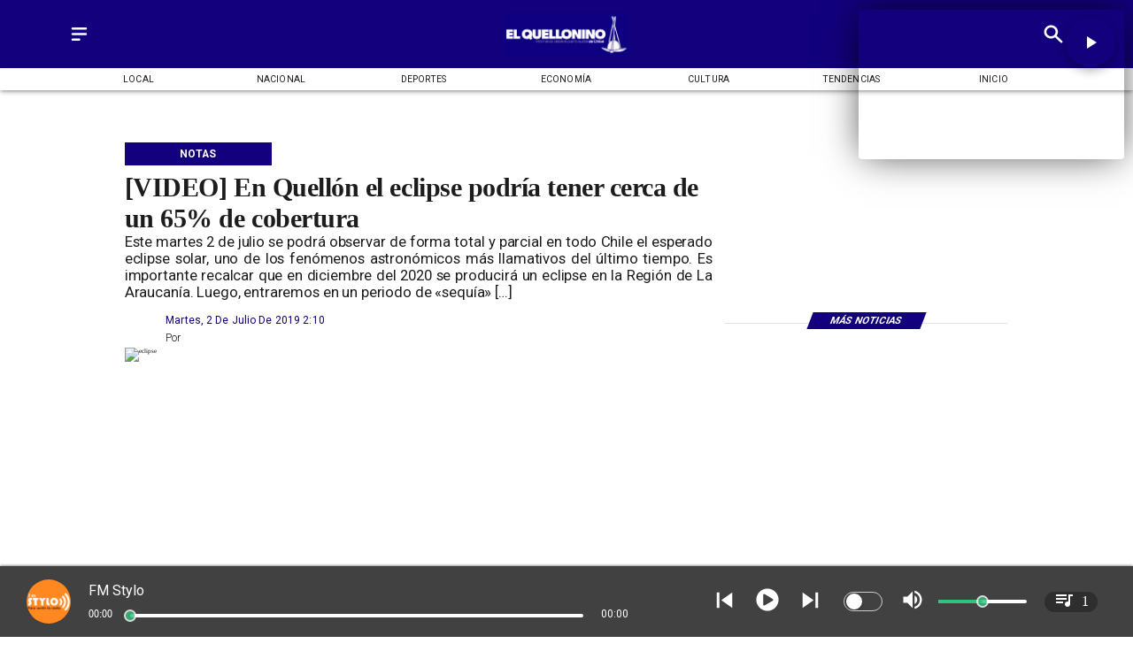

--- FILE ---
content_type: text/html; charset=UTF-8
request_url: https://redirector.rudo.video/mix/register/d62b1adefcf986cb5ef9241e96588670/tvquellon/stream.js
body_size: 186
content:
var _sh = "d62b1adefcf986cb5ef9241e96588670"
var _dpssid = "b215953234536953904fadda7"
var _channel = "tvquellon"
var _ref = "rudo.video/vod/bHIhLc"
var _sid = "ba5t1l1xb2321672206953904faddbb" 

--- FILE ---
content_type: text/css
request_url: https://s3-mspro.nyc3.cdn.digitaloceanspaces.com/tenant/62ed71e4bb0d060009eb7740/templates/6500b45302c0f20b1eaeecc6/styles/publish/lg.css?v=1722894309
body_size: 4122
content:
.template-6500b45302c0f20b1eaeecc6 .container-6500b44b02c0f240f6aeec8e,.template-6500b45302c0f20b1eaeecc6 .container-6500b44b02c0f240f6aeec8e .component-840c7620-96ef-4346-bdaf-79d6df07e87f,.template-6500b45302c0f20b1eaeecc6 .section-6500b44c02c0f22b73aeec90{position:sticky;top:0;z-index:200}.template-6500b45302c0f20b1eaeecc6 .container-6500b44b02c0f240f6aeec8e .component-840c7620-96ef-4346-bdaf-79d6df07e87f .widget-5f23026b-4964-4591-af6e-b944784b78a8 .layerOne{background-color:var(--primary)!important;height:100%;margin:0;min-height:0;min-width:0;padding:0;width:100%}.template-6500b45302c0f20b1eaeecc6 .container-6500b44b02c0f240f6aeec8e .component-840c7620-96ef-4346-bdaf-79d6df07e87f .widget-af77cf41-47b1-4772-8664-b9aff91fdc38 .layerOne{color:var(--secondaryTitle)!important;height:100%;height:2em;line-height:em;margin:0;min-height:0;min-width:0;padding:0;width:100%;width:2em}.template-6500b45302c0f20b1eaeecc6 .container-6500b44b02c0f240f6aeec8e .component-840c7620-96ef-4346-bdaf-79d6df07e87f .widget-1d64914e-5e47-419b-8a10-8bf902ba02a3 .layerOne,.template-6500b45302c0f20b1eaeecc6 .container-6500b44b02c0f240f6aeec8e .component-840c7620-96ef-4346-bdaf-79d6df07e87f .widget-a80e9beb-43da-4d05-8cd6-12f597b91dfa .layerOne{height:100%;margin:0;min-height:0;min-width:0;padding:0;width:100%}.template-6500b45302c0f20b1eaeecc6 .container-6500b44b02c0f240f6aeec8e .component-840c7620-96ef-4346-bdaf-79d6df07e87f .widget-1d64914e-5e47-419b-8a10-8bf902ba02a3 .layerOne{color:var(--secondaryTitle)!important;height:2em;width:2em}.template-6500b45302c0f20b1eaeecc6 .container-6500b44b02c0f240f6aeec8e .component-840c7620-96ef-4346-bdaf-79d6df07e87f .widget-997cefdf-fdcc-448a-b3fb-d323f27cce68 .layerOne{background-color:var(--secondaryTitle)!important;height:100%;margin:0;min-height:0;min-width:0;padding:0;width:100%}.template-6500b45302c0f20b1eaeecc6 .container-6500b44b02c0f240f6aeec8e .component-3f744e21-0874-4a73-977f-22af84010b66{align-items:center;background-color:var(--secondary)!important;display:flex;height:100%;justify-content:center;position:sticky;top:0;width:100%;z-index:200}.template-6500b45302c0f20b1eaeecc6 .container-6500b44b02c0f240f6aeec8e .component-3f744e21-0874-4a73-977f-22af84010b66 .widget-430e61c7-de3f-4770-9e9d-c05d16eba9a6 .layerOne{color:var(--primaryTitle)!important;font-family:var(--Primary);font-size:6.5em;height:100%;height:auto;line-height:1.2em;margin:0;min-height:0;min-width:0;padding:0;text-align:center;text-transform:uppercase;width:100%;width:auto}.template-6500b45302c0f20b1eaeecc6 .container-6500b44b02c0f240f6aeec8e .component-3f744e21-0874-4a73-977f-22af84010b66 .widget-430e61c7-de3f-4770-9e9d-c05d16eba9a6 .layerTwo{align-items:center;display:flex;height:100%;justify-content:center;width:100%}.template-6500b45302c0f20b1eaeecc6 .container-6500b44b02c0f240f6aeec8e .component-3f744e21-0874-4a73-977f-22af84010b66 .widget-430e61c7-de3f-4770-9e9d-c05d16eba9a6 .layerOne:hover{color:var(--primary)!important;font-size:6.5em}.template-6500b45302c0f20b1eaeecc6 .container-6500b44f02c0f22e43aeecae .component-c4332558-a901-4ddb-aec3-e6357857fa9b .widget-30f7a344-2956-41d9-9927-a2af35d4e633 .layerOne{color:var(--primaryTitle)!important;font-family:var(--Heading);font-size:4.5em;font-weight:700;height:100%;height:auto;line-height:1.2em;margin:0;min-height:0;min-width:0;padding:0;text-align:start;width:100%;width:auto}.template-6500b45302c0f20b1eaeecc6 .container-6500b44f02c0f22e43aeecae .component-c4332558-a901-4ddb-aec3-e6357857fa9b .widget-30f7a344-2956-41d9-9927-a2af35d4e633 .layerTwo{align-items:center;display:flex;height:100%;justify-content:flex-start;width:100%}.template-6500b45302c0f20b1eaeecc6 .container-6500b44f02c0f22e43aeecae .component-c4332558-a901-4ddb-aec3-e6357857fa9b .widget-59980805-ae6a-42a8-aff0-221d95f2b2f2 .layerOne{color:var(--primaryTitle)!important;font-family:var(--Primary);font-size:2.5em;font-weight:400;height:100%;height:auto;line-height:1.2em;margin:0;min-height:0;min-width:0;padding:0;text-align:justify;width:100%;width:auto}.template-6500b45302c0f20b1eaeecc6 .container-6500b44f02c0f22e43aeecae .component-c4332558-a901-4ddb-aec3-e6357857fa9b .widget-59980805-ae6a-42a8-aff0-221d95f2b2f2 .layerTwo{align-items:center;display:flex;height:100%;justify-content:flex-start;width:100%}.template-6500b45302c0f20b1eaeecc6 .container-6500b44f02c0f22e43aeecae .component-c4332558-a901-4ddb-aec3-e6357857fa9b .widget-26b44d8d-1358-4626-a7f4-6ec403a8220c .layerOne{background-color:var(--primary)!important;color:var(--secondaryTitle)!important;font-family:var(--Primary);font-size:1.8em;font-weight:700;height:100%;height:auto;line-height:1em;margin:0;min-height:0;min-width:0;padding:0;text-align:center;text-transform:uppercase;white-space:nowrap;width:100%;width:auto}.template-6500b45302c0f20b1eaeecc6 .container-6500b44f02c0f22e43aeecae .component-c4332558-a901-4ddb-aec3-e6357857fa9b .widget-26b44d8d-1358-4626-a7f4-6ec403a8220c .layerTwo{align-items:center;background-color:var(--primary)!important;display:flex;height:100%;justify-content:center;width:100%}.template-6500b45302c0f20b1eaeecc6 .container-6500b44f02c0f22e43aeecae .component-71ee8019-f33a-4adc-be80-7b9b8040718e .widget-1861b183-3a80-4abc-8080-c2e7c181182d .layerOne{background-color:var(--secondary)!important;color:var(--secondary)!important;font-size:nullem;height:100%;height:.7em;margin:0;min-height:0;min-width:0;padding:0;width:100%}.template-6500b45302c0f20b1eaeecc6 .container-6500b44f02c0f22e43aeecae .component-71ee8019-f33a-4adc-be80-7b9b8040718e .widget-1861b183-3a80-4abc-8080-c2e7c181182d .layerTwo{align-items:center;display:flex;height:100%;justify-content:center;width:100%}.template-6500b45302c0f20b1eaeecc6 .container-6500b44f02c0f22e43aeecae .component-71ee8019-f33a-4adc-be80-7b9b8040718e .widget-4113ac1a-1a0f-4a08-baf7-2901d12ca0e2 .layerOne{background-color:var(--primary)!important;color:var(--secondaryTitle)!important;font-family:var(--Primary);font-size:3.5em;font-weight:700;height:100%;height:auto;margin:0;min-height:0;min-width:0;padding:0;text-transform:uppercase;transform:skew(-1turn);width:100%;width:auto}.template-6500b45302c0f20b1eaeecc6 .container-6500b44f02c0f22e43aeecae .component-71ee8019-f33a-4adc-be80-7b9b8040718e .widget-4113ac1a-1a0f-4a08-baf7-2901d12ca0e2 .layerTwo{align-items:center;background-color:var(--primary)!important;display:flex;height:100%;justify-content:center;transform:skew(159deg);width:100%}.template-6500b45302c0f20b1eaeecc6 .container-6500b44f02c0f22e43aeecae .component-7d6d6036-03dd-45ce-9e1a-890482e8a7b9{padding-bottom:20px}.template-6500b45302c0f20b1eaeecc6 .container-6500b44f02c0f22e43aeecae .component-7d6d6036-03dd-45ce-9e1a-890482e8a7b9 .widget-2e524271-1551-4cc9-8037-89ef6a2d0804 .layerOne{height:100%;margin:0;min-height:0;min-width:0;padding:0;width:100%}.template-6500b45302c0f20b1eaeecc6 .container-6500b44f02c0f22e43aeecae .component-7d6d6036-03dd-45ce-9e1a-890482e8a7b9 .widget-2e524271-1551-4cc9-8037-89ef6a2d0804 .layerTwo{align-items:center;display:flex;height:100%;justify-content:center;width:100%}.template-6500b45302c0f20b1eaeecc6 .container-6500b44f02c0f22e43aeecae .component-7d6d6036-03dd-45ce-9e1a-890482e8a7b9 .widget-a3f13bb4-eb23-4a3b-a377-8c8bd9701ddb .layerOne{color:var(--primary)!important;font-family:var(--Primary);font-size:1.8em;height:100%;height:auto;margin:0;min-height:0;min-width:0;padding:0;text-transform:capitalize;width:100%;width:auto}.template-6500b45302c0f20b1eaeecc6 .container-6500b44f02c0f22e43aeecae .component-7d6d6036-03dd-45ce-9e1a-890482e8a7b9 .widget-a3f13bb4-eb23-4a3b-a377-8c8bd9701ddb .layerTwo{align-items:center;display:flex;height:100%;justify-content:flex-start;width:100%}.template-6500b45302c0f20b1eaeecc6 .container-6500b44f02c0f22e43aeecae .component-7d6d6036-03dd-45ce-9e1a-890482e8a7b9 .widget-99014541-6e8a-46f2-bb74-cd793c35bfd1 .layerOne{color:var(--primaryTitle)!important;font-family:var(--Primary);font-size:1.8em;height:100%;height:auto;line-height:em;margin:0;min-height:0;min-width:0;padding:0;width:100%;width:auto}.template-6500b45302c0f20b1eaeecc6 .container-6500b44f02c0f22e43aeecae .component-7d6d6036-03dd-45ce-9e1a-890482e8a7b9 .widget-99014541-6e8a-46f2-bb74-cd793c35bfd1 .layerTwo{align-items:center;display:flex;height:100%;justify-content:flex-start;width:100%}.template-6500b45302c0f20b1eaeecc6 .container-6500b44f02c0f22e43aeecae .component-7d6d6036-03dd-45ce-9e1a-890482e8a7b9 .widget-32888c17-7d86-4f54-b66f-839af63c3eb4 .layerOne{color:var(--primaryTitle)!important;font-family:var(--Primary);font-size:1.8em;font-weight:300;height:100%;height:auto;line-height:em;margin:0;min-height:0;min-width:0;padding:0;width:100%;width:auto}.template-6500b45302c0f20b1eaeecc6 .container-6500b44f02c0f22e43aeecae .component-7d6d6036-03dd-45ce-9e1a-890482e8a7b9 .widget-32888c17-7d86-4f54-b66f-839af63c3eb4 .layerTwo{align-items:center;display:flex;height:100%;justify-content:flex-start;width:100%}.template-6500b45302c0f20b1eaeecc6 .container-6500b44f02c0f22e43aeecae .component-7d6d6036-03dd-45ce-9e1a-890482e8a7b9 .widget-e558f25f-ef87-40d3-8821-787edf9c38a9 .layerOne,.template-6500b45302c0f20b1eaeecc6 .container-6500b44f02c0f22e43aeecae .component-7d6d6036-03dd-45ce-9e1a-890482e8a7b9 .widget-f30e9347-26c7-416c-9b2f-a442ca274e6b .layerOne{height:100%;margin:0;min-height:0;min-width:0;padding:0;width:100%}.template-6500b45302c0f20b1eaeecc6 .container-6500b44f02c0f22e43aeecae .component-7d6d6036-03dd-45ce-9e1a-890482e8a7b9 .widget-f30e9347-26c7-416c-9b2f-a442ca274e6b .layerOne{color:#35508b}.template-6500b45302c0f20b1eaeecc6 .container-6500b44f02c0f22e43aeecae .component-7d6d6036-03dd-45ce-9e1a-890482e8a7b9 .widget-6861eff6-e341-4cd2-9ceb-8736d93b5c6a .layerOne{font-family:var(--Primary);font-size:1.8em;height:100%;height:auto;margin:0;min-height:0;min-width:0;padding:0;width:100%;width:auto}.template-6500b45302c0f20b1eaeecc6 .container-6500b44f02c0f22e43aeecae .component-7d6d6036-03dd-45ce-9e1a-890482e8a7b9 .widget-6861eff6-e341-4cd2-9ceb-8736d93b5c6a .layerTwo{align-items:center;display:flex;height:100%;justify-content:flex-start;width:100%}.template-6500b45302c0f20b1eaeecc6 .container-6500b44f02c0f22e43aeecae .component-7d6d6036-03dd-45ce-9e1a-890482e8a7b9 .widget-e350e649-e9e8-43ac-90b4-7bfc146d683e .layerOne{color:#1fa2f2;height:100%;margin:0;min-height:0;min-width:0;padding:0;width:100%}.template-6500b45302c0f20b1eaeecc6 .container-6500b44f02c0f22e43aeecae .component-7d6d6036-03dd-45ce-9e1a-890482e8a7b9 .widget-72c09e7f-88a4-4e1b-bd7a-8a2554ea9831 .layerOne{color:#30d366;height:100%;margin:0;min-height:0;min-width:0;padding:0;width:100%}.template-6500b45302c0f20b1eaeecc6 .container-6500b44f02c0f22e43aeecae .component-7d6d6036-03dd-45ce-9e1a-890482e8a7b9 .widget-d7524a1b-2f11-4ff2-8a49-08326f8fec0b .layerOne{color:#0c61b8;height:100%;margin:0;min-height:0;min-width:0;padding:0;width:100%}.template-6500b45302c0f20b1eaeecc6 .container-6500b44f02c0f22e43aeecae .component-7d6d6036-03dd-45ce-9e1a-890482e8a7b9 .widget-193b7eb9-bb5d-4853-9f19-c5aa1a3fe85c .layerOne{color:#26aaea;height:100%;margin:0;min-height:0;min-width:0;padding:0;width:100%}.template-6500b45302c0f20b1eaeecc6 .container-6500b44f02c0f22e43aeecae .component-8b76f798-ed90-4f5e-86b6-0ca6a43802d1{padding-bottom:20px}.template-6500b45302c0f20b1eaeecc6 .container-6500b44f02c0f22e43aeecae .component-8b76f798-ed90-4f5e-86b6-0ca6a43802d1 .widget-a0ebd116-8931-4bc4-8e90-5e45a4c60405 .layerOne{color:var(--primary)!important;font-family:var(--Primary);font-size:4em;font-weight:400;height:100%;line-height:1em;margin:0;min-height:0;min-width:0;padding:0;text-transform:uppercase;white-space:normal;width:100%}.template-6500b45302c0f20b1eaeecc6 .container-6500b44f02c0f22e43aeecae .component-8b76f798-ed90-4f5e-86b6-0ca6a43802d1 .widget-a0ebd116-8931-4bc4-8e90-5e45a4c60405 .layerTwo{align-items:center;display:flex;height:100%;justify-content:flex-start;width:100%}.template-6500b45302c0f20b1eaeecc6 .container-6500b44f02c0f22e43aeecae .component-8b76f798-ed90-4f5e-86b6-0ca6a43802d1 .widget-4d948acd-d417-45a7-820e-dcbdf8f678d1 .layerOne{color:var(--primaryTitle)!important;font-family:var(--Primary);font-size:2.9em;font-weight:300;height:100%;margin:0;min-height:0;min-width:0;padding:0;text-transform:uppercase;width:100%}.template-6500b45302c0f20b1eaeecc6 .container-6500b44f02c0f22e43aeecae .component-8b76f798-ed90-4f5e-86b6-0ca6a43802d1 .widget-4d948acd-d417-45a7-820e-dcbdf8f678d1 .layerTwo{align-items:center;display:flex;height:100%;justify-content:flex-start;width:100%}.template-6500b45302c0f20b1eaeecc6 .container-6500b44f02c0f22e43aeecae .component-8b76f798-ed90-4f5e-86b6-0ca6a43802d1 .widget-f33bdd76-40cb-413e-945d-1a3599f68b47 .layerOne{color:var(--primaryTitle)!important;font-family:var(--Heading);font-size:7em;font-weight:700;height:100%;height:auto;line-height:1.1em;margin:0;min-height:0;min-width:0;padding:0;padding-bottom:40px;width:100%;width:auto}.template-6500b45302c0f20b1eaeecc6 .container-6500b44f02c0f22e43aeecae .component-8b76f798-ed90-4f5e-86b6-0ca6a43802d1 .widget-f33bdd76-40cb-413e-945d-1a3599f68b47 .layerTwo{align-items:flex-start;display:flex;height:100%;justify-content:flex-start;width:100%}.template-6500b45302c0f20b1eaeecc6 .container-6500b44f02c0f22e43aeecae .component-8b76f798-ed90-4f5e-86b6-0ca6a43802d1 .widget-f33bdd76-40cb-413e-945d-1a3599f68b47 .layerOne:hover{color:var(--info)!important;font-family:var(--Heading);font-size:7em;height:auto;line-height:1.1em;width:auto}.template-6500b45302c0f20b1eaeecc6 .container-6500b44f02c0f22e43aeecae .component-8b76f798-ed90-4f5e-86b6-0ca6a43802d1 .widget-7d3e7f14-f546-4f37-9c6f-79c9201bc328 .layerOne{height:100%;margin:0;min-height:0;min-width:0;padding:0;width:100%}.template-6500b45302c0f20b1eaeecc6 .container-6500b44f02c0f22e43aeecae .component-482d487c-2436-467f-a5e9-f83c8943fa43 .widget-7b07b727-91b6-4379-a5bb-aa2c3909be39 .layerOne{height:100%;height:25em;margin:0;min-height:0;min-width:0;padding:0;width:100%;width:25em}.template-6500b45302c0f20b1eaeecc6 .container-6500b44f02c0f22e43aeecae .component-482d487c-2436-467f-a5e9-f83c8943fa43 .widget-7b07b727-91b6-4379-a5bb-aa2c3909be39 .layerTwo{align-items:center;display:flex;height:100%;justify-content:center;width:100%}.template-6500b45302c0f20b1eaeecc6 .container-6500b44f02c0f22e43aeecae .component-482d487c-2436-467f-a5e9-f83c8943fa43 .widget-076596b0-a92a-4b43-97e1-77a32fd859e5 .layerOne{color:var(--primaryTitle)!important;font-family:var(--Primary);font-size:2.5em;font-weight:300;height:100%;height:auto;line-height:em;margin:0;min-height:0;min-width:0;padding:0;text-align:start;text-transform:capitalize;width:100%;width:auto}.template-6500b45302c0f20b1eaeecc6 .container-6500b44f02c0f22e43aeecae .component-482d487c-2436-467f-a5e9-f83c8943fa43 .widget-076596b0-a92a-4b43-97e1-77a32fd859e5 .layerTwo{align-items:center;display:flex;height:100%;justify-content:flex-start;width:100%}.template-6500b45302c0f20b1eaeecc6 .container-6500b44f02c0f22e43aeecae .component-482d487c-2436-467f-a5e9-f83c8943fa43 .widget-c1c6806e-574c-4427-bc36-6be0d720d360 .layerOne{color:var(--primaryTitle)!important;font-family:var(--Primary);font-size:4.9em;font-style:normal;font-weight:700;height:100%;height:auto;line-height:1em;margin:0;min-height:0;min-width:0;padding:0;text-align:start;width:100%;width:auto}.template-6500b45302c0f20b1eaeecc6 .container-6500b44f02c0f22e43aeecae .component-482d487c-2436-467f-a5e9-f83c8943fa43 .widget-c1c6806e-574c-4427-bc36-6be0d720d360 .layerOne:hover{color:var(--info)!important;font-family:var(--Primary);font-size:4.9em;height:auto;line-height:1em;width:auto}.template-6500b45302c0f20b1eaeecc6 .container-6500b44f02c0f22e43aeecae .component-482d487c-2436-467f-a5e9-f83c8943fa43 .widget-7505638b-264c-4e2d-aab4-bcff2dc0734d .layerOne{background-color:var(--secondary)!important;color:var(--primaryTitle)!important;font-family:var(--Primary);font-size:2.5em;height:100%;height:auto;line-height:1em;margin:0;min-height:0;min-width:0;padding:0;text-transform:uppercase;white-space:nowrap;width:100%;width:auto}.template-6500b45302c0f20b1eaeecc6 .container-6500b44f02c0f22e43aeecae .component-482d487c-2436-467f-a5e9-f83c8943fa43 .widget-7505638b-264c-4e2d-aab4-bcff2dc0734d .layerTwo{align-items:center;background-color:var(--secondary)!important;display:flex;height:100%;justify-content:center;width:100%}.template-6500b45302c0f20b1eaeecc6 .container-6500b44f02c0f22e43aeecae .component-482d487c-2436-467f-a5e9-f83c8943fa43 .widget-86e8f607-131b-488d-82e9-0ec17fd78921 .layerOne{background-color:var(--success)!important;height:100%;height:.2em;margin:0;min-height:0;min-width:0;padding:0;width:100%}.template-6500b45302c0f20b1eaeecc6 .container-6500b44f02c0f22e43aeecae .component-b3c9c646-8efc-4e3b-8637-5ed2651e1331 .widget-7282159b-e9a1-48d1-8b0f-a47bffd2db3c .layerOne{color:var(--primaryTitle)!important;font-family:var(--Primary);font-size:2.5em;height:100%;margin:0;min-height:0;min-width:0;padding:0;text-align:justify;width:100%}.template-6500b45302c0f20b1eaeecc6 .container-6500b44f02c0f22e43aeecae .component-248b5b70-5973-42cf-a9aa-63b4081021ff .widget-8d809f8c-c8b9-4952-99ee-d6299ac49616 .layerOne{align-items:center;border:1px solid var(--primary);color:var(--primaryTitle)!important;display:flex;font-family:var(--Primary);font-size:5em;font-weight:400;height:100%;height:2em;justify-content:center;margin:0;min-height:0;min-width:0;padding:0;text-align:center;text-transform:uppercase;width:100%}.template-6500b45302c0f20b1eaeecc6 .container-6500b44f02c0f22e43aeecae .component-248b5b70-5973-42cf-a9aa-63b4081021ff .widget-8d809f8c-c8b9-4952-99ee-d6299ac49616 .layerOne:hover{background-color:var(--primary)!important;color:var(--secondaryTitle)!important}.template-6500b45302c0f20b1eaeecc6 .container-6500b44f02c0f22e43aeecae .component-7b75ce1c-c76a-4cbc-b70f-162db757d32f .widget-e16fe363-a47e-4197-9236-226a397f83d4 .layerOne{height:100%;margin:0;min-height:0;min-width:0;padding:0;width:100%}.template-6500b45302c0f20b1eaeecc6 .container-6500b44f02c0f22e43aeecae .component-bbfd8269-2386-4ef3-860a-583d221f52e6 .widget-e16fe363-a47e-4197-9236-226a397f83d4 .layerOne{height:100%;margin:0;min-height:0;min-width:0;padding:0;width:100%}.template-6500b45302c0f20b1eaeecc6 .container-6500b44c02c0f2703eaeec92 .component-7df31052-0ad2-439c-a5f3-e581f21c2d9b .widget-e16fe363-a47e-4197-9236-226a397f83d4 .layerOne{height:100%;margin:0;min-height:0;min-width:0;padding:0;width:100%}.template-6500b45302c0f20b1eaeecc6 .container-6500b45002c0f25265aeecb2 .component-e9e2f719-9e39-43a0-a980-5795352479b4 .widget-7b07b727-91b6-4379-a5bb-aa2c3909be39 .layerOne{height:100%;height:25em;margin:0;min-height:0;min-width:0;padding:0;width:100%;width:25em}.template-6500b45302c0f20b1eaeecc6 .container-6500b45002c0f25265aeecb2 .component-e9e2f719-9e39-43a0-a980-5795352479b4 .widget-7b07b727-91b6-4379-a5bb-aa2c3909be39 .layerTwo{align-items:center;display:flex;height:100%;justify-content:center;width:100%}.template-6500b45302c0f20b1eaeecc6 .container-6500b45002c0f25265aeecb2 .component-e9e2f719-9e39-43a0-a980-5795352479b4 .widget-076596b0-a92a-4b43-97e1-77a32fd859e5 .layerOne{color:var(--primaryTitle)!important;font-family:var(--Primary);font-size:2.5em;font-weight:300;height:100%;height:auto;line-height:em;margin:0;min-height:0;min-width:0;padding:0;text-align:start;text-transform:capitalize;width:100%;width:auto}.template-6500b45302c0f20b1eaeecc6 .container-6500b45002c0f25265aeecb2 .component-e9e2f719-9e39-43a0-a980-5795352479b4 .widget-076596b0-a92a-4b43-97e1-77a32fd859e5 .layerTwo{align-items:center;display:flex;height:100%;justify-content:flex-start;width:100%}.template-6500b45302c0f20b1eaeecc6 .container-6500b45002c0f25265aeecb2 .component-e9e2f719-9e39-43a0-a980-5795352479b4 .widget-c1c6806e-574c-4427-bc36-6be0d720d360 .layerOne{color:var(--primaryTitle)!important;font-family:var(--Primary);font-size:4.9em;font-style:normal;font-weight:700;height:100%;height:auto;line-height:1em;margin:0;min-height:0;min-width:0;padding:0;text-align:start;width:100%;width:auto}.template-6500b45302c0f20b1eaeecc6 .container-6500b45002c0f25265aeecb2 .component-e9e2f719-9e39-43a0-a980-5795352479b4 .widget-c1c6806e-574c-4427-bc36-6be0d720d360 .layerOne:hover{color:var(--info)!important;font-family:var(--Primary);font-size:4.9em;height:auto;line-height:1em;width:auto}.template-6500b45302c0f20b1eaeecc6 .container-6500b45002c0f25265aeecb2 .component-e9e2f719-9e39-43a0-a980-5795352479b4 .widget-7505638b-264c-4e2d-aab4-bcff2dc0734d .layerOne{background-color:var(--secondary)!important;color:var(--primaryTitle)!important;font-family:var(--Primary);font-size:2.5em;height:100%;height:auto;line-height:1em;margin:0;min-height:0;min-width:0;padding:0;text-transform:uppercase;white-space:nowrap;width:100%;width:auto}.template-6500b45302c0f20b1eaeecc6 .container-6500b45002c0f25265aeecb2 .component-e9e2f719-9e39-43a0-a980-5795352479b4 .widget-7505638b-264c-4e2d-aab4-bcff2dc0734d .layerTwo{align-items:center;background-color:var(--secondary)!important;display:flex;height:100%;justify-content:center;width:100%}.template-6500b45302c0f20b1eaeecc6 .container-6500b45002c0f25265aeecb2 .component-e9e2f719-9e39-43a0-a980-5795352479b4 .widget-86e8f607-131b-488d-82e9-0ec17fd78921 .layerOne{background-color:var(--success)!important;height:100%;height:.2em;margin:0;min-height:0;min-width:0;padding:0;width:100%}.template-6500b45302c0f20b1eaeecc6 .container-6500b45002c0f25265aeecb2 .component-2d79a705-9d62-4278-816e-b1e76a13cd40 .widget-7b07b727-91b6-4379-a5bb-aa2c3909be39 .layerOne{height:100%;height:25em;margin:0;min-height:0;min-width:0;padding:0;width:100%;width:25em}.template-6500b45302c0f20b1eaeecc6 .container-6500b45002c0f25265aeecb2 .component-2d79a705-9d62-4278-816e-b1e76a13cd40 .widget-7b07b727-91b6-4379-a5bb-aa2c3909be39 .layerTwo{align-items:center;display:flex;height:100%;justify-content:center;width:100%}.template-6500b45302c0f20b1eaeecc6 .container-6500b45002c0f25265aeecb2 .component-2d79a705-9d62-4278-816e-b1e76a13cd40 .widget-076596b0-a92a-4b43-97e1-77a32fd859e5 .layerOne{color:var(--primaryTitle)!important;font-family:var(--Primary);font-size:2.5em;font-weight:300;height:100%;height:auto;line-height:em;margin:0;min-height:0;min-width:0;padding:0;text-align:start;text-transform:capitalize;width:100%;width:auto}.template-6500b45302c0f20b1eaeecc6 .container-6500b45002c0f25265aeecb2 .component-2d79a705-9d62-4278-816e-b1e76a13cd40 .widget-076596b0-a92a-4b43-97e1-77a32fd859e5 .layerTwo{align-items:center;display:flex;height:100%;justify-content:flex-start;width:100%}.template-6500b45302c0f20b1eaeecc6 .container-6500b45002c0f25265aeecb2 .component-2d79a705-9d62-4278-816e-b1e76a13cd40 .widget-c1c6806e-574c-4427-bc36-6be0d720d360 .layerOne{color:var(--primaryTitle)!important;font-family:var(--Primary);font-size:4.9em;font-style:normal;font-weight:700;height:100%;height:auto;line-height:1em;margin:0;min-height:0;min-width:0;padding:0;text-align:start;width:100%;width:auto}.template-6500b45302c0f20b1eaeecc6 .container-6500b45002c0f25265aeecb2 .component-2d79a705-9d62-4278-816e-b1e76a13cd40 .widget-c1c6806e-574c-4427-bc36-6be0d720d360 .layerOne:hover{color:var(--info)!important;font-family:var(--Primary);font-size:4.9em;height:auto;line-height:1em;width:auto}.template-6500b45302c0f20b1eaeecc6 .container-6500b45002c0f25265aeecb2 .component-2d79a705-9d62-4278-816e-b1e76a13cd40 .widget-7505638b-264c-4e2d-aab4-bcff2dc0734d .layerOne{background-color:var(--secondary)!important;color:var(--primaryTitle)!important;font-family:var(--Primary);font-size:2.5em;height:100%;height:auto;line-height:1em;margin:0;min-height:0;min-width:0;padding:0;text-transform:uppercase;white-space:nowrap;width:100%;width:auto}.template-6500b45302c0f20b1eaeecc6 .container-6500b45002c0f25265aeecb2 .component-2d79a705-9d62-4278-816e-b1e76a13cd40 .widget-7505638b-264c-4e2d-aab4-bcff2dc0734d .layerTwo{align-items:center;background-color:var(--secondary)!important;display:flex;height:100%;justify-content:center;width:100%}.template-6500b45302c0f20b1eaeecc6 .container-6500b45002c0f25265aeecb2 .component-2d79a705-9d62-4278-816e-b1e76a13cd40 .widget-86e8f607-131b-488d-82e9-0ec17fd78921 .layerOne{background-color:var(--success)!important;height:100%;height:.2em;margin:0;min-height:0;min-width:0;padding:0;width:100%}.template-6500b45302c0f20b1eaeecc6 .container-6500b45002c0f25265aeecb2 .component-a0f71f22-551b-42ff-aaf1-2181853509b6{padding-bottom:20px}.template-6500b45302c0f20b1eaeecc6 .container-6500b45002c0f25265aeecb2 .component-a0f71f22-551b-42ff-aaf1-2181853509b6 .widget-076596b0-a92a-4b43-97e1-77a32fd859e5 .layerOne{color:var(--primaryTitle)!important;font-family:var(--Primary);font-size:1.5em;font-weight:300;height:100%;height:auto;margin:0;min-height:0;min-width:0;padding:0;text-align:start;text-transform:capitalize;width:100%;width:auto}.template-6500b45302c0f20b1eaeecc6 .container-6500b45002c0f25265aeecb2 .component-a0f71f22-551b-42ff-aaf1-2181853509b6 .widget-076596b0-a92a-4b43-97e1-77a32fd859e5 .layerTwo{align-items:center;display:flex;height:100%;justify-content:flex-start;width:100%}.template-6500b45302c0f20b1eaeecc6 .container-6500b45002c0f25265aeecb2 .component-a0f71f22-551b-42ff-aaf1-2181853509b6 .widget-c1c6806e-574c-4427-bc36-6be0d720d360 .layerOne{color:var(--primaryTitle)!important;font-family:var(--Primary);font-size:4em;font-weight:700;height:100%;height:auto;line-height:1em;margin:0;min-height:0;min-width:0;padding:0;width:100%;width:auto}.template-6500b45302c0f20b1eaeecc6 .container-6500b45002c0f25265aeecb2 .component-a0f71f22-551b-42ff-aaf1-2181853509b6 .widget-c1c6806e-574c-4427-bc36-6be0d720d360 .layerTwo{align-items:flex-start;display:flex;height:100%;justify-content:flex-start;width:100%}.template-6500b45302c0f20b1eaeecc6 .container-6500b45002c0f25265aeecb2 .component-a0f71f22-551b-42ff-aaf1-2181853509b6 .widget-c1c6806e-574c-4427-bc36-6be0d720d360 .layerOne:hover{color:var(--info)!important;font-family:var(--Primary);font-size:4em;height:auto;line-height:1em;width:auto}.template-6500b45302c0f20b1eaeecc6 .container-6500b45002c0f25265aeecb2 .component-a0f71f22-551b-42ff-aaf1-2181853509b6 .widget-5adc5e38-1d95-4dae-b9ea-eee932d09912 .layerOne{background-color:var(--secondary)!important;color:var(--primaryTitle)!important;font-family:var(--Primary);font-size:2em;font-weight:400;height:100%;height:auto;line-height:em;margin:0;min-height:0;min-width:0;padding:0;text-align:center;text-transform:uppercase;white-space:nowrap;width:100%;width:auto}.template-6500b45302c0f20b1eaeecc6 .container-6500b45002c0f25265aeecb2 .component-a0f71f22-551b-42ff-aaf1-2181853509b6 .widget-5adc5e38-1d95-4dae-b9ea-eee932d09912 .layerTwo{align-items:center;background-color:var(--secondary)!important;display:flex;height:100%;justify-content:center;width:100%}.template-6500b45302c0f20b1eaeecc6 .container-6500b45002c0f25265aeecb2 .component-a0f71f22-551b-42ff-aaf1-2181853509b6 .widget-ea41c084-b310-4fe4-809b-e4da3996bcdb .layerOne{height:100%;margin:0;min-height:0;min-width:0;padding:0;width:100%}.template-6500b45302c0f20b1eaeecc6 .container-6500b45002c0f25265aeecb2 .component-2cbb4ac8-e36c-46fc-b5e9-9448044bbd19 .widget-a0ebd116-8931-4bc4-8e90-5e45a4c60405 .layerOne{color:var(--primaryTitle)!important;font-family:var(--Primary);font-size:3em;font-style:normal;height:100%;margin:0;min-height:0;min-width:0;padding:0;text-align:start;text-transform:uppercase;width:100%}.template-6500b45302c0f20b1eaeecc6 .container-6500b45002c0f25265aeecb2 .component-2cbb4ac8-e36c-46fc-b5e9-9448044bbd19 .widget-a0ebd116-8931-4bc4-8e90-5e45a4c60405 .layerTwo{align-items:center;display:flex;justify-content:flex-start;width:100%}.template-6500b45302c0f20b1eaeecc6 .container-6500b45002c0f25265aeecb2 .component-2cbb4ac8-e36c-46fc-b5e9-9448044bbd19 .widget-4d948acd-d417-45a7-820e-dcbdf8f678d1 .layerOne{color:var(--primaryTitle)!important;font-family:var(--Primary);font-size:2.5em;font-weight:300;height:100%;line-height:1em;margin:0;min-height:0;min-width:0;padding:0;text-transform:capitalize;white-space:normal;width:100%}.template-6500b45302c0f20b1eaeecc6 .container-6500b45002c0f25265aeecb2 .component-2cbb4ac8-e36c-46fc-b5e9-9448044bbd19 .widget-4d948acd-d417-45a7-820e-dcbdf8f678d1 .layerTwo{align-items:center;display:flex;justify-content:flex-start;width:100%}.template-6500b45302c0f20b1eaeecc6 .container-6500b45002c0f25265aeecb2 .component-2cbb4ac8-e36c-46fc-b5e9-9448044bbd19 .widget-f33bdd76-40cb-413e-945d-1a3599f68b47 .layerOne{color:var(--primaryTitle)!important;font-family:var(--Heading);font-size:7em;font-weight:700;height:100%;height:auto;line-height:1em;margin:0;min-height:0;min-width:0;padding:0;padding-bottom:10px;width:100%;width:auto}.template-6500b45302c0f20b1eaeecc6 .container-6500b45002c0f25265aeecb2 .component-2cbb4ac8-e36c-46fc-b5e9-9448044bbd19 .widget-f33bdd76-40cb-413e-945d-1a3599f68b47 .layerOne:hover{font-size:nullem;font-weight:700;height:auto;line-height:nullem;width:auto}.template-6500b45302c0f20b1eaeecc6 .container-6500b45002c0f25265aeecb2 .component-2cbb4ac8-e36c-46fc-b5e9-9448044bbd19 .widget-8e5be570-1769-493f-8450-258773600be9 .layerOne{color:var(--primaryTitle)!important;font-family:var(--Primary);font-size:4.5em;font-weight:300;height:100%;height:auto;line-height:1.3em;margin:0;min-height:0;min-width:0;padding:0;padding-bottom:20px;text-align:justify;width:100%;width:auto}.template-6500b45302c0f20b1eaeecc6 .container-6500b45002c0f25265aeecb2 .component-2cbb4ac8-e36c-46fc-b5e9-9448044bbd19 .widget-8e5be570-1769-493f-8450-258773600be9 .layerOne:hover{font-size:nullem;font-weight:300}.template-6500b45302c0f20b1eaeecc6 .container-6500b45002c0f25265aeecb2 .component-2cbb4ac8-e36c-46fc-b5e9-9448044bbd19 .widget-d54c09fc-55f9-4f98-8cd6-8e5678a0b184 .layerOne{height:100%;margin:0;min-height:0;min-width:0;padding:0;width:100%}.template-6500b45302c0f20b1eaeecc6 .container-6500b45002c0f25265aeecb2 .component-5f945c75-ab41-46fd-9093-69b1f1a96053 .widget-1861b183-3a80-4abc-8080-c2e7c181182d .layerOne{background-color:#ddd;font-size:nullem;height:100%;height:.2em;margin:0;min-height:0;min-width:0;padding:0;width:100%}.template-6500b45302c0f20b1eaeecc6 .container-6500b45002c0f25265aeecb2 .component-5f945c75-ab41-46fd-9093-69b1f1a96053 .widget-1861b183-3a80-4abc-8080-c2e7c181182d .layerTwo{align-items:center;display:flex;height:100%;justify-content:center;width:100%}.template-6500b45302c0f20b1eaeecc6 .container-6500b45002c0f25265aeecb2 .component-9feba095-6ccc-459b-b8e2-6ac345da1e05 .widget-1861b183-3a80-4abc-8080-c2e7c181182d .layerOne{background-color:#ddd;font-size:nullem;height:100%;height:.2em;margin:0;min-height:0;min-width:0;padding:0;width:100%}.template-6500b45302c0f20b1eaeecc6 .container-6500b45002c0f25265aeecb2 .component-9feba095-6ccc-459b-b8e2-6ac345da1e05 .widget-1861b183-3a80-4abc-8080-c2e7c181182d .layerTwo{align-items:center;display:flex;height:100%;justify-content:center;width:100%}.template-6500b45302c0f20b1eaeecc6 .container-6500b45002c0f25265aeecb2 .component-fe947a24-90ce-4ad0-8bee-7f94c4bee640 .widget-a0ebd116-8931-4bc4-8e90-5e45a4c60405 .layerOne{color:var(--primaryTitle)!important;font-family:var(--Primary);font-size:3em;font-style:normal;height:100%;margin:0;min-height:0;min-width:0;padding:0;text-align:start;text-transform:uppercase;width:100%}.template-6500b45302c0f20b1eaeecc6 .container-6500b45002c0f25265aeecb2 .component-fe947a24-90ce-4ad0-8bee-7f94c4bee640 .widget-a0ebd116-8931-4bc4-8e90-5e45a4c60405 .layerTwo{align-items:center;display:flex;justify-content:flex-start;width:100%}.template-6500b45302c0f20b1eaeecc6 .container-6500b45002c0f25265aeecb2 .component-fe947a24-90ce-4ad0-8bee-7f94c4bee640 .widget-4d948acd-d417-45a7-820e-dcbdf8f678d1 .layerOne{color:var(--primaryTitle)!important;font-family:var(--Primary);font-size:2.5em;font-weight:300;height:100%;line-height:1em;margin:0;min-height:0;min-width:0;padding:0;text-transform:capitalize;white-space:normal;width:100%}.template-6500b45302c0f20b1eaeecc6 .container-6500b45002c0f25265aeecb2 .component-fe947a24-90ce-4ad0-8bee-7f94c4bee640 .widget-4d948acd-d417-45a7-820e-dcbdf8f678d1 .layerTwo{align-items:center;display:flex;justify-content:flex-start;width:100%}.template-6500b45302c0f20b1eaeecc6 .container-6500b45002c0f25265aeecb2 .component-fe947a24-90ce-4ad0-8bee-7f94c4bee640 .widget-f33bdd76-40cb-413e-945d-1a3599f68b47 .layerOne{color:var(--primaryTitle)!important;font-family:var(--Heading);font-size:7em;font-weight:700;height:100%;height:auto;line-height:1em;margin:0;min-height:0;min-width:0;padding:0;padding-bottom:10px;width:100%;width:auto}.template-6500b45302c0f20b1eaeecc6 .container-6500b45002c0f25265aeecb2 .component-fe947a24-90ce-4ad0-8bee-7f94c4bee640 .widget-f33bdd76-40cb-413e-945d-1a3599f68b47 .layerOne:hover{font-size:nullem;font-weight:700;height:auto;line-height:nullem;width:auto}.template-6500b45302c0f20b1eaeecc6 .container-6500b45002c0f25265aeecb2 .component-fe947a24-90ce-4ad0-8bee-7f94c4bee640 .widget-8e5be570-1769-493f-8450-258773600be9 .layerOne{color:var(--primaryTitle)!important;font-family:var(--Primary);font-size:4.5em;font-weight:300;height:100%;height:auto;line-height:1.3em;margin:0;min-height:0;min-width:0;padding:0;padding-bottom:20px;text-align:justify;width:100%;width:auto}.template-6500b45302c0f20b1eaeecc6 .container-6500b45002c0f25265aeecb2 .component-fe947a24-90ce-4ad0-8bee-7f94c4bee640 .widget-8e5be570-1769-493f-8450-258773600be9 .layerOne:hover{font-size:nullem;font-weight:300}.template-6500b45302c0f20b1eaeecc6 .container-6500b45002c0f25265aeecb2 .component-fe947a24-90ce-4ad0-8bee-7f94c4bee640 .widget-d54c09fc-55f9-4f98-8cd6-8e5678a0b184 .layerOne{height:100%;margin:0;min-height:0;min-width:0;padding:0;width:100%}.template-6500b45302c0f20b1eaeecc6 .container-6500b45002c0f25265aeecb2 .component-759ef616-86ef-413b-9ed6-68507c440f19 .widget-1861b183-3a80-4abc-8080-c2e7c181182d .layerOne{background-color:#ddd;font-size:nullem;height:100%;height:.2em;margin:0;min-height:0;min-width:0;padding:0;width:100%}.template-6500b45302c0f20b1eaeecc6 .container-6500b45002c0f25265aeecb2 .component-759ef616-86ef-413b-9ed6-68507c440f19 .widget-1861b183-3a80-4abc-8080-c2e7c181182d .layerTwo{align-items:center;display:flex;height:100%;justify-content:center;width:100%}.template-6500b45302c0f20b1eaeecc6 .container-6500b45002c0f25265aeecb2 .component-104da7a6-a304-46e9-a331-64f469c07675 .widget-1861b183-3a80-4abc-8080-c2e7c181182d .layerOne{background-color:#ddd;font-size:nullem;height:100%;height:.2em;margin:0;min-height:0;min-width:0;padding:0;width:100%}.template-6500b45302c0f20b1eaeecc6 .container-6500b45002c0f25265aeecb2 .component-104da7a6-a304-46e9-a331-64f469c07675 .widget-1861b183-3a80-4abc-8080-c2e7c181182d .layerTwo{align-items:center;display:flex;height:100%;justify-content:center;width:100%}.template-6500b45302c0f20b1eaeecc6 .container-6500b45002c0f25265aeecb2 .component-74e5ad09-2031-4e5c-8514-2c0718d1a6ce .widget-4113ac1a-1a0f-4a08-baf7-2901d12ca0e2 .layerOne{background-color:var(--primary)!important;color:var(--secondaryTitle)!important;font-family:var(--Primary);font-size:3.5em;font-weight:700;height:100%;height:auto;margin:0;min-height:0;min-width:0;padding:0;text-transform:uppercase;transform:skew(-1turn);width:100%;width:auto}.template-6500b45302c0f20b1eaeecc6 .container-6500b45002c0f25265aeecb2 .component-74e5ad09-2031-4e5c-8514-2c0718d1a6ce .widget-4113ac1a-1a0f-4a08-baf7-2901d12ca0e2 .layerTwo{align-items:center;background-color:var(--primary)!important;display:flex;height:100%;justify-content:center;transform:skew(159deg);width:100%}.template-6500b45302c0f20b1eaeecc6 .container-6500b45002c0f25265aeecb2 .component-8b9f9b91-8180-49d2-a38d-896d36a108da .widget-4113ac1a-1a0f-4a08-baf7-2901d12ca0e2 .layerOne{background-color:var(--primary)!important;color:var(--secondaryTitle)!important;font-family:var(--Primary);font-size:3.5em;font-weight:700;height:100%;height:auto;margin:0;min-height:0;min-width:0;padding:0;text-transform:uppercase;transform:skew(-1turn);width:100%;width:auto}.template-6500b45302c0f20b1eaeecc6 .container-6500b45002c0f25265aeecb2 .component-8b9f9b91-8180-49d2-a38d-896d36a108da .widget-4113ac1a-1a0f-4a08-baf7-2901d12ca0e2 .layerTwo{align-items:center;background-color:var(--primary)!important;display:flex;height:100%;justify-content:center;transform:skew(159deg);width:100%}.template-6500b45302c0f20b1eaeecc6 .container-669a936cd617130ca85ad5a9{background:linear-gradient(90deg,#7c82c1 10%,#f5a8ca 80%)}.template-6500b45302c0f20b1eaeecc6 .container-669a936cd617130ca85ad5a9 .component-751a7b78-6480-43cb-b2f8-67852ada537d .widget-d60b6f02-20f2-4ae3-9818-5d0be1ab4ff9 .layerOne{background:linear-gradient(90deg,#032769 10%,#5fccfc 80%);border-bottom-left-radius:5px;border-bottom-right-radius:5px;border-top-left-radius:5px;border-top-right-radius:5px;box-shadow:0 0 5px 0 #00000071;height:100%;margin:0;min-height:0;min-width:0;padding:0;width:100%}.template-6500b45302c0f20b1eaeecc6 .container-669a936cd617130ca85ad5a9 .component-751a7b78-6480-43cb-b2f8-67852ada537d .widget-3fd1188e-d97a-4684-a444-128415c522e2 .layerOne{border-top-left-radius:5px;border-top-right-radius:5px;height:100%;margin:0;min-height:0;min-width:0;padding:0;width:100%}.template-6500b45302c0f20b1eaeecc6 .container-669a936cd617130ca85ad5a9 .component-751a7b78-6480-43cb-b2f8-67852ada537d .widget-ac1b3ffb-20a4-4747-9b99-25d394224d61 .layerOne{background-color:var(--secondary)!important;height:100%;margin:0;min-height:0;min-width:0;padding:0;width:100%;width:.5em}.template-6500b45302c0f20b1eaeecc6 .container-669a936cd617130ca85ad5a9 .component-751a7b78-6480-43cb-b2f8-67852ada537d .widget-b74f3bd4-00d9-42e6-b1f5-12782b45b85c .layerOne{color:#fff;font-family:var(--Primary);font-size:5em;font-weight:500;height:100%;height:auto;line-height:1em;margin:0;min-height:0;min-width:0;padding:0;width:100%;width:auto}.template-6500b45302c0f20b1eaeecc6 .container-669a936cd617130ca85ad5a9 .component-751a7b78-6480-43cb-b2f8-67852ada537d .widget-b74f3bd4-00d9-42e6-b1f5-12782b45b85c .layerTwo{align-items:center;display:flex;height:100%;justify-content:flex-start;width:100%}.template-6500b45302c0f20b1eaeecc6 .container-669a936cd617130ca85ad5a9 .component-751a7b78-6480-43cb-b2f8-67852ada537d .widget-fd93167d-d193-4aec-9d81-65fbc944ef40 .layerOne{border-bottom-left-radius:5px;border-bottom-right-radius:5px;border-top-left-radius:5px;border-top-right-radius:5px;height:100%;margin:0;min-height:0;min-width:0;padding:0;width:100%}.template-6500b45302c0f20b1eaeecc6 .container-669a936cd617130ca85ad5a9 .component-751a7b78-6480-43cb-b2f8-67852ada537d .widget-742ae46c-ea1c-4c5a-b0f9-8318f6e5ce62 .layerOne{background-color:#d5c381;height:100%;margin:0;min-height:0;min-width:0;padding:0;width:100%}.template-6500b45302c0f20b1eaeecc6 .container-669a936cd617130ca85ad5a9 .component-fad36cc2-68e4-4884-a462-6f3ae0aaa9ff .widget-3fd1188e-d97a-4684-a444-128415c522e2 .layerOne{border-top-left-radius:5px;border-top-right-radius:5px;height:100%;margin:0;min-height:0;min-width:0;padding:0;width:100%}.template-6500b45302c0f20b1eaeecc6 .container-669a936cd617130ca85ad5a9 .component-c5ee6be3-86d2-404d-8f6a-05ebd2500154 .widget-3fd1188e-d97a-4684-a444-128415c522e2 .layerOne{border-top-left-radius:5px;border-top-right-radius:5px;height:100%;margin:0;min-height:0;min-width:0;padding:0;width:100%}.template-6500b45302c0f20b1eaeecc6 .container-669a936cd617130ca85ad5a9 .component-fe455456-444d-457e-8ee9-e3736049284b .widget-8340ba04-ac5c-4b95-8b85-218fccab51fa .layerOne{height:100%;margin:0;min-height:0;min-width:0;padding:0;width:100%}.template-6500b45302c0f20b1eaeecc6 .container-6500b45002c0f2452baeecb4 .component-8ccfe15c-1c44-4b05-8ccd-a35e4dc14d6b .widget-9073b398-e360-4565-8add-f8ecf9c48397 .layerOne{height:100%;margin:0;min-height:0;min-width:0;padding:0;width:100%}.template-6500b45302c0f20b1eaeecc6 .container-6500b45002c0f2452baeecb4 .component-8ccfe15c-1c44-4b05-8ccd-a35e4dc14d6b .widget-36469400-0d78-4e07-9028-d54c91c062a3 .layerOne{background:linear-gradient(0deg,#000,transparent 80%);height:100%;margin:0;min-height:0;min-width:0;padding:0;width:100%}.template-6500b45302c0f20b1eaeecc6 .container-6500b45002c0f2452baeecb4 .component-8ccfe15c-1c44-4b05-8ccd-a35e4dc14d6b .widget-ac71f15c-3b4b-45cd-96a2-20776e95c344 .layerOne{color:var(--secondaryTitle)!important;font-family:var(--Heading);font-size:5em;font-weight:700;height:100%;height:auto;line-height:1.1em;margin:0;min-height:0;min-width:0;padding:0;text-align:start;width:100%;width:auto}.template-6500b45302c0f20b1eaeecc6 .container-6500b45002c0f2452baeecb4 .component-8ccfe15c-1c44-4b05-8ccd-a35e4dc14d6b .widget-ac71f15c-3b4b-45cd-96a2-20776e95c344 .layerOne:hover{color:var(--primary)!important;font-family:var(--Heading);font-size:5em;height:auto;line-height:1.1em;width:auto}.template-6500b45302c0f20b1eaeecc6 .container-6500b45002c0f2452baeecb4 .component-8ccfe15c-1c44-4b05-8ccd-a35e4dc14d6b .widget-5e2d4dac-e171-45bb-822d-e476a952b130 .layerOne{color:var(--primary)!important;font-family:var(--Primary);font-size:2.5em;font-weight:400;height:100%;height:auto;line-height:1em;margin:0;min-height:0;min-width:0;padding:0;text-align:center;text-transform:uppercase;white-space:nowrap;width:100%;width:auto}.template-6500b45302c0f20b1eaeecc6 .container-6500b45002c0f2452baeecb4 .component-8ccfe15c-1c44-4b05-8ccd-a35e4dc14d6b .widget-5e2d4dac-e171-45bb-822d-e476a952b130 .layerTwo{align-items:center;display:flex;height:100%;justify-content:flex-start;width:100%}.template-6500b45302c0f20b1eaeecc6 .container-6500b45002c0f2452baeecb4 .component-8ccfe15c-1c44-4b05-8ccd-a35e4dc14d6b .widget-ca271b27-5afa-4245-b511-cb59cce1ce66 .layerOne{color:var(--secondaryTitle)!important;font-family:var(--Primary);font-size:2.5em;font-weight:300;height:100%;height:auto;line-height:1em;margin:0;min-height:0;min-width:0;padding:0;text-align:start;text-transform:capitalize;white-space:nowrap;width:100%;width:auto}.template-6500b45302c0f20b1eaeecc6 .container-6500b45002c0f2452baeecb4 .component-8ccfe15c-1c44-4b05-8ccd-a35e4dc14d6b .widget-ca271b27-5afa-4245-b511-cb59cce1ce66 .layerTwo{align-items:center;display:flex;height:100%;justify-content:flex-start;width:100%}.template-6500b45302c0f20b1eaeecc6 .container-6500b45002c0f2452baeecb4 .component-5687517c-b3c5-4534-9530-d94720aeea02 .widget-a0ebd116-8931-4bc4-8e90-5e45a4c60405 .layerOne{color:var(--primary)!important;font-family:var(--Primary);font-size:4em;font-weight:400;height:100%;line-height:1em;margin:0;min-height:0;min-width:0;padding:0;text-transform:uppercase;white-space:normal;width:100%}.template-6500b45302c0f20b1eaeecc6 .container-6500b45002c0f2452baeecb4 .component-5687517c-b3c5-4534-9530-d94720aeea02 .widget-a0ebd116-8931-4bc4-8e90-5e45a4c60405 .layerTwo{align-items:center;display:flex;height:100%;justify-content:flex-start;width:100%}.template-6500b45302c0f20b1eaeecc6 .container-6500b45002c0f2452baeecb4 .component-5687517c-b3c5-4534-9530-d94720aeea02 .widget-4d948acd-d417-45a7-820e-dcbdf8f678d1 .layerOne{color:var(--primaryTitle)!important;font-family:var(--Primary);font-size:2.9em;font-weight:300;height:100%;margin:0;min-height:0;min-width:0;padding:0;text-transform:uppercase;width:100%}.template-6500b45302c0f20b1eaeecc6 .container-6500b45002c0f2452baeecb4 .component-5687517c-b3c5-4534-9530-d94720aeea02 .widget-4d948acd-d417-45a7-820e-dcbdf8f678d1 .layerTwo{align-items:center;display:flex;height:100%;justify-content:flex-start;width:100%}.template-6500b45302c0f20b1eaeecc6 .container-6500b45002c0f2452baeecb4 .component-5687517c-b3c5-4534-9530-d94720aeea02 .widget-f33bdd76-40cb-413e-945d-1a3599f68b47 .layerOne{color:var(--primaryTitle)!important;font-family:var(--Heading);font-size:7em;font-weight:700;height:100%;height:auto;line-height:1.1em;margin:0;min-height:0;min-width:0;padding:0;padding-bottom:40px;width:100%;width:auto}.template-6500b45302c0f20b1eaeecc6 .container-6500b45002c0f2452baeecb4 .component-5687517c-b3c5-4534-9530-d94720aeea02 .widget-f33bdd76-40cb-413e-945d-1a3599f68b47 .layerTwo{align-items:flex-start;display:flex;height:100%;justify-content:flex-start;width:100%}.template-6500b45302c0f20b1eaeecc6 .container-6500b45002c0f2452baeecb4 .component-5687517c-b3c5-4534-9530-d94720aeea02 .widget-f33bdd76-40cb-413e-945d-1a3599f68b47 .layerOne:hover{color:var(--info)!important;font-family:var(--Heading);font-size:7em;height:auto;line-height:1.1em;width:auto}.template-6500b45302c0f20b1eaeecc6 .container-6500b45002c0f2452baeecb4 .component-5687517c-b3c5-4534-9530-d94720aeea02 .widget-7d3e7f14-f546-4f37-9c6f-79c9201bc328 .layerOne{height:100%;margin:0;min-height:0;min-width:0;padding:0;width:100%}.template-6500b45302c0f20b1eaeecc6 .container-6500b45002c0f2452baeecb4 .component-9587c1c6-f6d2-4403-9c2a-a63b20a362a7 .widget-1861b183-3a80-4abc-8080-c2e7c181182d .layerOne{background-color:#ddd;font-size:nullem;height:100%;height:.2em;margin:0;min-height:0;min-width:0;padding:0;width:100%}.template-6500b45302c0f20b1eaeecc6 .container-6500b45002c0f2452baeecb4 .component-9587c1c6-f6d2-4403-9c2a-a63b20a362a7 .widget-1861b183-3a80-4abc-8080-c2e7c181182d .layerTwo{align-items:center;display:flex;height:100%;justify-content:center;width:100%}.template-6500b45302c0f20b1eaeecc6 .container-6500b45002c0f2452baeecb4 .component-d0615336-0d14-4909-a2c3-543ca780312c .widget-4113ac1a-1a0f-4a08-baf7-2901d12ca0e2 .layerOne{background-color:var(--primary)!important;color:var(--secondaryTitle)!important;font-family:var(--Primary);font-size:3.5em;font-weight:700;height:100%;height:auto;margin:0;min-height:0;min-width:0;padding:0;text-transform:uppercase;transform:skew(-1turn);width:100%;width:auto}.template-6500b45302c0f20b1eaeecc6 .container-6500b45002c0f2452baeecb4 .component-d0615336-0d14-4909-a2c3-543ca780312c .widget-4113ac1a-1a0f-4a08-baf7-2901d12ca0e2 .layerTwo{align-items:center;background-color:var(--primary)!important;display:flex;height:100%;justify-content:center;transform:skew(159deg);width:100%}.template-6500b45302c0f20b1eaeecc6 .container-6500b44d02c0f274ebaeec98 .component-b4a39e9d-493e-43e9-9e7d-158ae94915ae .widget-e16fe363-a47e-4197-9236-226a397f83d4 .layerOne{height:100%;margin:0;min-height:0;min-width:0;padding:0;width:100%}.template-6500b45302c0f20b1eaeecc6 .container-6500b44d02c0f251f3aeec9a .component-e6728c65-3e40-4b96-ae3d-ea97dcfa7cfc .widget-ec28f0b7-2653-4eb5-ba48-03bd0ca5f082 .layerOne{background-color:var(--primary)!important;height:100%;margin:0;min-height:0;min-width:0;padding:0;width:100%}.template-6500b45302c0f20b1eaeecc6 .container-6500b44d02c0f251f3aeec9a .component-e6728c65-3e40-4b96-ae3d-ea97dcfa7cfc .widget-02ad26da-4b79-4909-abea-f8219b44b755 .layerOne,.template-6500b45302c0f20b1eaeecc6 .container-6500b44d02c0f251f3aeec9a .component-e6728c65-3e40-4b96-ae3d-ea97dcfa7cfc .widget-45a52ff0-ecf0-44df-9d1a-148288977f1a .layerOne{height:100%;margin:0;min-height:0;min-width:0;padding:0;width:100%}.template-6500b45302c0f20b1eaeecc6 .container-6500b44d02c0f251f3aeec9a .component-e6728c65-3e40-4b96-ae3d-ea97dcfa7cfc .widget-02ad26da-4b79-4909-abea-f8219b44b755 .layerOne{background-color:var(--secondary)!important}.template-6500b45302c0f20b1eaeecc6 .container-6500b44d02c0f251f3aeec9a .component-e6728c65-3e40-4b96-ae3d-ea97dcfa7cfc .widget-0495dc6d-6e85-4733-84ef-98509264cdd0 .layerOne{background-color:var(--info)!important;color:var(--secondaryTitle)!important;font-family:var(--Caption);font-size:.8em;height:100%;height:auto;margin:0;min-height:0;min-width:0;padding:0;text-transform:uppercase;width:100%;width:auto}.template-6500b45302c0f20b1eaeecc6 .container-6500b44d02c0f251f3aeec9a .component-e6728c65-3e40-4b96-ae3d-ea97dcfa7cfc .widget-0495dc6d-6e85-4733-84ef-98509264cdd0 .layerTwo{align-items:center;background-color:var(--info)!important;display:flex;height:100%;justify-content:center;width:100%}.template-6500b45302c0f20b1eaeecc6 .container-6500b44d02c0f251f3aeec9a .component-e6728c65-3e40-4b96-ae3d-ea97dcfa7cfc .widget-54088941-3907-4b74-b9e6-d194c6e5967c .layerOne{color:#fff;height:100%;margin:0;min-height:0;min-width:0;padding:0;width:100%}.template-6500b45302c0f20b1eaeecc6 .container-6500b44d02c0f251f3aeec9a .component-e6728c65-3e40-4b96-ae3d-ea97dcfa7cfc .widget-54088941-3907-4b74-b9e6-d194c6e5967c .layerOne:hover{color:#35508b}.template-6500b45302c0f20b1eaeecc6 .container-6500b44d02c0f251f3aeec9a .component-e6728c65-3e40-4b96-ae3d-ea97dcfa7cfc .widget-a66eb9ea-6ef4-46ce-a7f6-4c34d9fd425c .layerOne{color:#fff;height:100%;margin:0;min-height:0;min-width:0;padding:0;width:100%}.template-6500b45302c0f20b1eaeecc6 .container-6500b44d02c0f251f3aeec9a .component-e6728c65-3e40-4b96-ae3d-ea97dcfa7cfc .widget-a66eb9ea-6ef4-46ce-a7f6-4c34d9fd425c .layerOne:hover{color:#30d366}.template-6500b45302c0f20b1eaeecc6 .container-6500b44d02c0f251f3aeec9a .component-e6728c65-3e40-4b96-ae3d-ea97dcfa7cfc .widget-e796d742-3c40-4db3-843a-c8af35b133cc .layerOne{color:#fff;height:100%;margin:0;min-height:0;min-width:0;padding:0;width:100%}.template-6500b45302c0f20b1eaeecc6 .container-6500b44d02c0f251f3aeec9a .component-e6728c65-3e40-4b96-ae3d-ea97dcfa7cfc .widget-e796d742-3c40-4db3-843a-c8af35b133cc .layerOne:hover{color:#1fa2f2}.template-6500b45302c0f20b1eaeecc6 .container-6500b44d02c0f251f3aeec9a .component-e6728c65-3e40-4b96-ae3d-ea97dcfa7cfc .widget-d80a8da1-1669-413a-bbe6-cf3009d5160e .layerOne{color:#fff;height:100%;margin:0;min-height:0;min-width:0;padding:0;width:100%}.template-6500b45302c0f20b1eaeecc6 .container-6500b44d02c0f251f3aeec9a .component-e6728c65-3e40-4b96-ae3d-ea97dcfa7cfc .widget-d80a8da1-1669-413a-bbe6-cf3009d5160e .layerOne:hover{color:#ea4968;height:100%;width:100%}.template-6500b45302c0f20b1eaeecc6 .container-6500b44d02c0f251f3aeec9a .component-e6728c65-3e40-4b96-ae3d-ea97dcfa7cfc .widget-30ef3c07-692c-48a0-9584-dc70a2186d74 .layerOne{color:#fff;height:100%;margin:0;min-height:0;min-width:0;padding:0;width:100%}.template-6500b45302c0f20b1eaeecc6 .container-6500b44d02c0f251f3aeec9a .component-e6728c65-3e40-4b96-ae3d-ea97dcfa7cfc .widget-30ef3c07-692c-48a0-9584-dc70a2186d74 .layerOne:hover{color:#ff161b}

--- FILE ---
content_type: application/javascript; charset=utf-8
request_url: https://fundingchoicesmessages.google.com/f/AGSKWxXvO5d__M8fMG3zHOPAmivWOGzodQyGiHKEk6XcYwKmWQ9N42cnA5kl3XxZdDTdin9rWyMQv0_S_LaWlrpoFK4h3rnifGaR61TyYgA6HveQ4X3SCcpNL11SMHXOj_KivzoiedJwx5iDCl1spb-2oJaCUJ_JTf2_G4b7XAvo5XMbFvsXoXjlDtU2opv5/_/adhost./deliver.nmi?/adGpt./adblockdetect./ads-admin.
body_size: -1287
content:
window['1974d941-4dbe-4bde-86b0-b958f62e46f3'] = true;

--- FILE ---
content_type: application/javascript; charset=UTF-8
request_url: https://www.elquellonino.cl/_next/static/chunks/6978.cd10535df8220cf5.js
body_size: 26480
content:
(self.webpackChunk_N_E=self.webpackChunk_N_E||[]).push([[6978,8357,5177,6850,1387,6064,6095,6478,1781,5575,6081,7557,3819,8632,9703,8001,3474,7950,8195,6813,1865,8480,1526,6144,2258,8182,2323],{85861:function(e,t,n){e.exports={default:n(45627),__esModule:!0}},32242:function(e,t,n){e.exports={default:n(33391),__esModule:!0}},8177:function(e,t,n){e.exports={default:n(67036),__esModule:!0}},85105:function(e,t,n){e.exports={default:n(44926),__esModule:!0}},85345:function(e,t,n){e.exports={default:n(70433),__esModule:!0}},93516:function(e,t,n){e.exports={default:n(80025),__esModule:!0}},64275:function(e,t,n){e.exports={default:n(52392),__esModule:!0}},99663:function(e,t){"use strict";t.Z=function(e,t){if(!(e instanceof t))throw TypeError("Cannot call a class as a function")}},22600:function(e,t,n){"use strict";var r,o=(r=n(32242))&&r.__esModule?r:{default:r};t.Z=function(){function e(e,t){for(var n=0;n<t.length;n++){var r=t[n];r.enumerable=r.enumerable||!1,r.configurable=!0,"value"in r&&(r.writable=!0),(0,o.default)(e,r.key,r)}}return function(t,n,r){return n&&e(t.prototype,n),r&&e(t,r),t}}()},31234:function(e,t,n){"use strict";var r=a(n(85105)),o=a(n(8177));function a(e){return e&&e.__esModule?e:{default:e}}t.Z=function e(t,n,a){null===t&&(t=Function.prototype);var i=(0,o.default)(t,n);if(void 0===i){var u=(0,r.default)(t);if(null===u)return;return e(u,n,a)}if("value"in i)return i.value;var l=i.get;if(void 0!==l)return l.call(a)}},93196:function(e,t,n){"use strict";var r=i(n(85345)),o=i(n(85861)),a=i(n(72444));function i(e){return e&&e.__esModule?e:{default:e}}t.Z=function(e,t){if("function"!=typeof t&&null!==t)throw TypeError("Super expression must either be null or a function, not "+(void 0===t?"undefined":(0,a.default)(t)));e.prototype=(0,o.default)(t&&t.prototype,{constructor:{value:e,enumerable:!1,writable:!0,configurable:!0}}),t&&(r.default?(0,r.default)(e,t):e.__proto__=t)}},49135:function(e,t,n){"use strict";var r,o=(r=n(72444))&&r.__esModule?r:{default:r};t.Z=function(e,t){if(!e)throw ReferenceError("this hasn't been initialised - super() hasn't been called");return t&&((void 0===t?"undefined":(0,o.default)(t))==="object"||"function"==typeof t)?t:e}},72444:function(e,t,n){"use strict";t.__esModule=!0;var r=i(n(64275)),o=i(n(93516)),a="function"==typeof o.default&&"symbol"==typeof r.default?function(e){return typeof e}:function(e){return e&&"function"==typeof o.default&&e.constructor===o.default&&e!==o.default.prototype?"symbol":typeof e};function i(e){return e&&e.__esModule?e:{default:e}}t.default="function"==typeof o.default&&"symbol"===a(r.default)?function(e){return void 0===e?"undefined":a(e)}:function(e){return e&&"function"==typeof o.default&&e.constructor===o.default&&e!==o.default.prototype?"symbol":void 0===e?"undefined":a(e)}},94184:function(e,t){var n;/*!
	Copyright (c) 2018 Jed Watson.
	Licensed under the MIT License (MIT), see
	http://jedwatson.github.io/classnames
*/!function(){"use strict";var r={}.hasOwnProperty;function o(){for(var e=[],t=0;t<arguments.length;t++){var n=arguments[t];if(n){var a=typeof n;if("string"===a||"number"===a)e.push(n);else if(Array.isArray(n)){if(n.length){var i=o.apply(null,n);i&&e.push(i)}}else if("object"===a){if(n.toString!==Object.prototype.toString&&!n.toString.toString().includes("[native code]")){e.push(n.toString());continue}for(var u in n)r.call(n,u)&&n[u]&&e.push(u)}}}return e.join(" ")}e.exports?(o.default=o,e.exports=o):void 0!==(n=(function(){return o}).apply(t,[]))&&(e.exports=n)}()},45627:function(e,t,n){n(86760);var r=n(34579).Object;e.exports=function(e,t){return r.create(e,t)}},33391:function(e,t,n){n(31477);var r=n(34579).Object;e.exports=function(e,t,n){return r.defineProperty(e,t,n)}},67036:function(e,t,n){n(65178);var r=n(34579).Object;e.exports=function(e,t){return r.getOwnPropertyDescriptor(e,t)}},44926:function(e,t,n){n(77220),e.exports=n(34579).Object.getPrototypeOf},70433:function(e,t,n){n(59349),e.exports=n(34579).Object.setPrototypeOf},80025:function(e,t,n){n(46840),n(94058),n(8174),n(36461),e.exports=n(34579).Symbol},52392:function(e,t,n){n(91867),n(73871),e.exports=n(25103).f("iterator")},85663:function(e){e.exports=function(e){if("function"!=typeof e)throw TypeError(e+" is not a function!");return e}},79003:function(e){e.exports=function(){}},12159:function(e,t,n){var r=n(36727);e.exports=function(e){if(!r(e))throw TypeError(e+" is not an object!");return e}},57428:function(e,t,n){var r=n(7932),o=n(78728),a=n(16531);e.exports=function(e){return function(t,n,i){var u,l=r(t),s=o(l.length),c=a(i,s);if(e&&n!=n){for(;s>c;)if((u=l[c++])!=u)return!0}else for(;s>c;c++)if((e||c in l)&&l[c]===n)return e||c||0;return!e&&-1}}},32894:function(e){var t={}.toString;e.exports=function(e){return t.call(e).slice(8,-1)}},34579:function(e){var t=e.exports={version:"2.6.12"};"number"==typeof __e&&(__e=t)},19216:function(e,t,n){var r=n(85663);e.exports=function(e,t,n){if(r(e),void 0===t)return e;switch(n){case 1:return function(n){return e.call(t,n)};case 2:return function(n,r){return e.call(t,n,r)};case 3:return function(n,r,o){return e.call(t,n,r,o)}}return function(){return e.apply(t,arguments)}}},8333:function(e){e.exports=function(e){if(void 0==e)throw TypeError("Can't call method on  "+e);return e}},89666:function(e,t,n){e.exports=!n(7929)(function(){return 7!=Object.defineProperty({},"a",{get:function(){return 7}}).a})},97467:function(e,t,n){var r=n(36727),o=n(33938).document,a=r(o)&&r(o.createElement);e.exports=function(e){return a?o.createElement(e):{}}},73338:function(e){e.exports="constructor,hasOwnProperty,isPrototypeOf,propertyIsEnumerable,toLocaleString,toString,valueOf".split(",")},70337:function(e,t,n){var r=n(46162),o=n(48195),a=n(86274);e.exports=function(e){var t=r(e),n=o.f;if(n)for(var i,u=n(e),l=a.f,s=0;u.length>s;)l.call(e,i=u[s++])&&t.push(i);return t}},83856:function(e,t,n){var r=n(33938),o=n(34579),a=n(19216),i=n(41818),u=n(27069),l="prototype",s=function(e,t,n){var c,f,d,p=e&s.F,h=e&s.G,v=e&s.S,y=e&s.P,g=e&s.B,m=e&s.W,b=h?o:o[t]||(o[t]={}),O=b[l],S=h?r:v?r[t]:(r[t]||{})[l];for(c in h&&(n=t),n)!((f=!p&&S&&void 0!==S[c])&&u(b,c))&&(d=f?S[c]:n[c],b[c]=h&&"function"!=typeof S[c]?n[c]:g&&f?a(d,r):m&&S[c]==d?function(e){var t=function(t,n,r){if(this instanceof e){switch(arguments.length){case 0:return new e;case 1:return new e(t);case 2:return new e(t,n)}return new e(t,n,r)}return e.apply(this,arguments)};return t[l]=e[l],t}(d):y&&"function"==typeof d?a(Function.call,d):d,y&&((b.virtual||(b.virtual={}))[c]=d,e&s.R&&O&&!O[c]&&i(O,c,d)))};s.F=1,s.G=2,s.S=4,s.P=8,s.B=16,s.W=32,s.U=64,s.R=128,e.exports=s},7929:function(e){e.exports=function(e){try{return!!e()}catch(e){return!0}}},33938:function(e){var t=e.exports="undefined"!=typeof window&&window.Math==Math?window:"undefined"!=typeof self&&self.Math==Math?self:Function("return this")();"number"==typeof __g&&(__g=t)},27069:function(e){var t={}.hasOwnProperty;e.exports=function(e,n){return t.call(e,n)}},41818:function(e,t,n){var r=n(4743),o=n(83101);e.exports=n(89666)?function(e,t,n){return r.f(e,t,o(1,n))}:function(e,t,n){return e[t]=n,e}},54881:function(e,t,n){var r=n(33938).document;e.exports=r&&r.documentElement},33758:function(e,t,n){e.exports=!n(89666)&&!n(7929)(function(){return 7!=Object.defineProperty(n(97467)("div"),"a",{get:function(){return 7}}).a})},50799:function(e,t,n){var r=n(32894);e.exports=Object("z").propertyIsEnumerable(0)?Object:function(e){return"String"==r(e)?e.split(""):Object(e)}},71421:function(e,t,n){var r=n(32894);e.exports=Array.isArray||function(e){return"Array"==r(e)}},36727:function(e){e.exports=function(e){return"object"==typeof e?null!==e:"function"==typeof e}},33945:function(e,t,n){"use strict";var r=n(98989),o=n(83101),a=n(25378),i={};n(41818)(i,n(22939)("iterator"),function(){return this}),e.exports=function(e,t,n){e.prototype=r(i,{next:o(1,n)}),a(e,t+" Iterator")}},45700:function(e,t,n){"use strict";var r=n(16227),o=n(83856),a=n(57470),i=n(41818),u=n(15449),l=n(33945),s=n(25378),c=n(95089),f=n(22939)("iterator"),d=!([].keys&&"next"in[].keys()),p="values",h=function(){return this};e.exports=function(e,t,n,v,y,g,m){l(n,t,v);var b,O,S,x=function(e){return!d&&e in E?E[e]:function(){return new n(this,e)}},_=t+" Iterator",w=y==p,M=!1,E=e.prototype,P=E[f]||E["@@iterator"]||y&&E[y],j=P||x(y),D=y?w?x("entries"):j:void 0,k="Array"==t&&E.entries||P;if(k&&(S=c(k.call(new e)))!==Object.prototype&&S.next&&(s(S,_,!0),r||"function"==typeof S[f]||i(S,f,h)),w&&P&&P.name!==p&&(M=!0,j=function(){return P.call(this)}),(!r||m)&&(d||M||!E[f])&&i(E,f,j),u[t]=j,u[_]=h,y){if(b={values:w?j:x(p),keys:g?j:x("keys"),entries:D},m)for(O in b)O in E||a(E,O,b[O]);else o(o.P+o.F*(d||M),t,b)}return b}},85084:function(e){e.exports=function(e,t){return{value:t,done:!!e}}},15449:function(e){e.exports={}},16227:function(e){e.exports=!0},77177:function(e,t,n){var r=n(65730)("meta"),o=n(36727),a=n(27069),i=n(4743).f,u=0,l=Object.isExtensible||function(){return!0},s=!n(7929)(function(){return l(Object.preventExtensions({}))}),c=function(e){i(e,r,{value:{i:"O"+ ++u,w:{}}})},f=e.exports={KEY:r,NEED:!1,fastKey:function(e,t){if(!o(e))return"symbol"==typeof e?e:("string"==typeof e?"S":"P")+e;if(!a(e,r)){if(!l(e))return"F";if(!t)return"E";c(e)}return e[r].i},getWeak:function(e,t){if(!a(e,r)){if(!l(e))return!0;if(!t)return!1;c(e)}return e[r].w},onFreeze:function(e){return s&&f.NEED&&l(e)&&!a(e,r)&&c(e),e}}},98989:function(e,t,n){var r=n(12159),o=n(57856),a=n(73338),i=n(58989)("IE_PROTO"),u=function(){},l="prototype",s=function(){var e,t=n(97467)("iframe"),r=a.length;for(t.style.display="none",n(54881).appendChild(t),t.src="javascript:",(e=t.contentWindow.document).open(),e.write("<script>document.F=Object</script>"),e.close(),s=e.F;r--;)delete s[l][a[r]];return s()};e.exports=Object.create||function(e,t){var n;return null!==e?(u[l]=r(e),n=new u,u[l]=null,n[i]=e):n=s(),void 0===t?n:o(n,t)}},4743:function(e,t,n){var r=n(12159),o=n(33758),a=n(33206),i=Object.defineProperty;t.f=n(89666)?Object.defineProperty:function(e,t,n){if(r(e),t=a(t,!0),r(n),o)try{return i(e,t,n)}catch(e){}if("get"in n||"set"in n)throw TypeError("Accessors not supported!");return"value"in n&&(e[t]=n.value),e}},57856:function(e,t,n){var r=n(4743),o=n(12159),a=n(46162);e.exports=n(89666)?Object.defineProperties:function(e,t){o(e);for(var n,i=a(t),u=i.length,l=0;u>l;)r.f(e,n=i[l++],t[n]);return e}},76183:function(e,t,n){var r=n(86274),o=n(83101),a=n(7932),i=n(33206),u=n(27069),l=n(33758),s=Object.getOwnPropertyDescriptor;t.f=n(89666)?s:function(e,t){if(e=a(e),t=i(t,!0),l)try{return s(e,t)}catch(e){}if(u(e,t))return o(!r.f.call(e,t),e[t])}},94368:function(e,t,n){var r=n(7932),o=n(33230).f,a={}.toString,i="object"==typeof window&&window&&Object.getOwnPropertyNames?Object.getOwnPropertyNames(window):[],u=function(e){try{return o(e)}catch(e){return i.slice()}};e.exports.f=function(e){return i&&"[object Window]"==a.call(e)?u(e):o(r(e))}},33230:function(e,t,n){var r=n(12963),o=n(73338).concat("length","prototype");t.f=Object.getOwnPropertyNames||function(e){return r(e,o)}},48195:function(e,t){t.f=Object.getOwnPropertySymbols},95089:function(e,t,n){var r=n(27069),o=n(66530),a=n(58989)("IE_PROTO"),i=Object.prototype;e.exports=Object.getPrototypeOf||function(e){return r(e=o(e),a)?e[a]:"function"==typeof e.constructor&&e instanceof e.constructor?e.constructor.prototype:e instanceof Object?i:null}},12963:function(e,t,n){var r=n(27069),o=n(7932),a=n(57428)(!1),i=n(58989)("IE_PROTO");e.exports=function(e,t){var n,u=o(e),l=0,s=[];for(n in u)n!=i&&r(u,n)&&s.push(n);for(;t.length>l;)r(u,n=t[l++])&&(~a(s,n)||s.push(n));return s}},46162:function(e,t,n){var r=n(12963),o=n(73338);e.exports=Object.keys||function(e){return r(e,o)}},86274:function(e,t){t.f=({}).propertyIsEnumerable},12584:function(e,t,n){var r=n(83856),o=n(34579),a=n(7929);e.exports=function(e,t){var n=(o.Object||{})[e]||Object[e],i={};i[e]=t(n),r(r.S+r.F*a(function(){n(1)}),"Object",i)}},83101:function(e){e.exports=function(e,t){return{enumerable:!(1&e),configurable:!(2&e),writable:!(4&e),value:t}}},57470:function(e,t,n){e.exports=n(41818)},62906:function(e,t,n){var r=n(36727),o=n(12159),a=function(e,t){if(o(e),!r(t)&&null!==t)throw TypeError(t+": can't set as prototype!")};e.exports={set:Object.setPrototypeOf||("__proto__"in{}?function(e,t,r){try{(r=n(19216)(Function.call,n(76183).f(Object.prototype,"__proto__").set,2))(e,[]),t=!(e instanceof Array)}catch(e){t=!0}return function(e,n){return a(e,n),t?e.__proto__=n:r(e,n),e}}({},!1):void 0),check:a}},25378:function(e,t,n){var r=n(4743).f,o=n(27069),a=n(22939)("toStringTag");e.exports=function(e,t,n){e&&!o(e=n?e:e.prototype,a)&&r(e,a,{configurable:!0,value:t})}},58989:function(e,t,n){var r=n(20250)("keys"),o=n(65730);e.exports=function(e){return r[e]||(r[e]=o(e))}},20250:function(e,t,n){var r=n(34579),o=n(33938),a="__core-js_shared__",i=o[a]||(o[a]={});(e.exports=function(e,t){return i[e]||(i[e]=void 0!==t?t:{})})("versions",[]).push({version:r.version,mode:n(16227)?"pure":"global",copyright:"\xa9 2020 Denis Pushkarev (zloirock.ru)"})},90510:function(e,t,n){var r=n(11052),o=n(8333);e.exports=function(e){return function(t,n){var a,i,u=String(o(t)),l=r(n),s=u.length;return l<0||l>=s?e?"":void 0:(a=u.charCodeAt(l))<55296||a>56319||l+1===s||(i=u.charCodeAt(l+1))<56320||i>57343?e?u.charAt(l):a:e?u.slice(l,l+2):(a-55296<<10)+(i-56320)+65536}}},16531:function(e,t,n){var r=n(11052),o=Math.max,a=Math.min;e.exports=function(e,t){return(e=r(e))<0?o(e+t,0):a(e,t)}},11052:function(e){var t=Math.ceil,n=Math.floor;e.exports=function(e){return isNaN(e=+e)?0:(e>0?n:t)(e)}},7932:function(e,t,n){var r=n(50799),o=n(8333);e.exports=function(e){return r(o(e))}},78728:function(e,t,n){var r=n(11052),o=Math.min;e.exports=function(e){return e>0?o(r(e),9007199254740991):0}},66530:function(e,t,n){var r=n(8333);e.exports=function(e){return Object(r(e))}},33206:function(e,t,n){var r=n(36727);e.exports=function(e,t){var n,o;if(!r(e))return e;if(t&&"function"==typeof(n=e.toString)&&!r(o=n.call(e))||"function"==typeof(n=e.valueOf)&&!r(o=n.call(e))||!t&&"function"==typeof(n=e.toString)&&!r(o=n.call(e)))return o;throw TypeError("Can't convert object to primitive value")}},65730:function(e){var t=0,n=Math.random();e.exports=function(e){return"Symbol(".concat(void 0===e?"":e,")_",(++t+n).toString(36))}},76347:function(e,t,n){var r=n(33938),o=n(34579),a=n(16227),i=n(25103),u=n(4743).f;e.exports=function(e){var t=o.Symbol||(o.Symbol=a?{}:r.Symbol||{});"_"==e.charAt(0)||e in t||u(t,e,{value:i.f(e)})}},25103:function(e,t,n){t.f=n(22939)},22939:function(e,t,n){var r=n(20250)("wks"),o=n(65730),a=n(33938).Symbol,i="function"==typeof a;(e.exports=function(e){return r[e]||(r[e]=i&&a[e]||(i?a:o)("Symbol."+e))}).store=r},3882:function(e,t,n){"use strict";var r=n(79003),o=n(85084),a=n(15449),i=n(7932);e.exports=n(45700)(Array,"Array",function(e,t){this._t=i(e),this._i=0,this._k=t},function(){var e=this._t,t=this._k,n=this._i++;return!e||n>=e.length?(this._t=void 0,o(1)):"keys"==t?o(0,n):"values"==t?o(0,e[n]):o(0,[n,e[n]])},"values"),a.Arguments=a.Array,r("keys"),r("values"),r("entries")},86760:function(e,t,n){var r=n(83856);r(r.S,"Object",{create:n(98989)})},31477:function(e,t,n){var r=n(83856);r(r.S+!n(89666)*r.F,"Object",{defineProperty:n(4743).f})},65178:function(e,t,n){var r=n(7932),o=n(76183).f;n(12584)("getOwnPropertyDescriptor",function(){return function(e,t){return o(r(e),t)}})},77220:function(e,t,n){var r=n(66530),o=n(95089);n(12584)("getPrototypeOf",function(){return function(e){return o(r(e))}})},59349:function(e,t,n){var r=n(83856);r(r.S,"Object",{setPrototypeOf:n(62906).set})},94058:function(){},91867:function(e,t,n){"use strict";var r=n(90510)(!0);n(45700)(String,"String",function(e){this._t=String(e),this._i=0},function(){var e,t=this._t,n=this._i;return n>=t.length?{value:void 0,done:!0}:(e=r(t,n),this._i+=e.length,{value:e,done:!1})})},46840:function(e,t,n){"use strict";var r=n(33938),o=n(27069),a=n(89666),i=n(83856),u=n(57470),l=n(77177).KEY,s=n(7929),c=n(20250),f=n(25378),d=n(65730),p=n(22939),h=n(25103),v=n(76347),y=n(70337),g=n(71421),m=n(12159),b=n(36727),O=n(66530),S=n(7932),x=n(33206),_=n(83101),w=n(98989),M=n(94368),E=n(76183),P=n(48195),j=n(4743),D=n(46162),k=E.f,C=j.f,T=M.f,N=r.Symbol,L=r.JSON,A=L&&L.stringify,I="prototype",R=p("_hidden"),W=p("toPrimitive"),U={}.propertyIsEnumerable,F=c("symbol-registry"),H=c("symbols"),B=c("op-symbols"),Y=Object[I],X="function"==typeof N&&!!P.f,G=r.QObject,V=!G||!G[I]||!G[I].findChild,K=a&&s(function(){return 7!=w(C({},"a",{get:function(){return C(this,"a",{value:7}).a}})).a})?function(e,t,n){var r=k(Y,t);r&&delete Y[t],C(e,t,n),r&&e!==Y&&C(Y,t,r)}:C,Z=function(e){var t=H[e]=w(N[I]);return t._k=e,t},z=X&&"symbol"==typeof N.iterator?function(e){return"symbol"==typeof e}:function(e){return e instanceof N},Q=function(e,t,n){return(e===Y&&Q(B,t,n),m(e),t=x(t,!0),m(n),o(H,t))?(n.enumerable?(o(e,R)&&e[R][t]&&(e[R][t]=!1),n=w(n,{enumerable:_(0,!1)})):(o(e,R)||C(e,R,_(1,{})),e[R][t]=!0),K(e,t,n)):C(e,t,n)},q=function(e,t){m(e);for(var n,r=y(t=S(t)),o=0,a=r.length;a>o;)Q(e,n=r[o++],t[n]);return e},J=function(e){var t=U.call(this,e=x(e,!0));return(!(this===Y&&o(H,e))||!!o(B,e))&&(!(t||!o(this,e)||!o(H,e)||o(this,R)&&this[R][e])||t)},$=function(e,t){if(e=S(e),t=x(t,!0),!(e===Y&&o(H,t))||o(B,t)){var n=k(e,t);return n&&o(H,t)&&!(o(e,R)&&e[R][t])&&(n.enumerable=!0),n}},ee=function(e){for(var t,n=T(S(e)),r=[],a=0;n.length>a;)o(H,t=n[a++])||t==R||t==l||r.push(t);return r},et=function(e){for(var t,n=e===Y,r=T(n?B:S(e)),a=[],i=0;r.length>i;)o(H,t=r[i++])&&(!n||o(Y,t))&&a.push(H[t]);return a};X||(u((N=function(){if(this instanceof N)throw TypeError("Symbol is not a constructor!");var e=d(arguments.length>0?arguments[0]:void 0),t=function(n){this===Y&&t.call(B,n),o(this,R)&&o(this[R],e)&&(this[R][e]=!1),K(this,e,_(1,n))};return a&&V&&K(Y,e,{configurable:!0,set:t}),Z(e)})[I],"toString",function(){return this._k}),E.f=$,j.f=Q,n(33230).f=M.f=ee,n(86274).f=J,P.f=et,a&&!n(16227)&&u(Y,"propertyIsEnumerable",J,!0),h.f=function(e){return Z(p(e))}),i(i.G+i.W+!X*i.F,{Symbol:N});for(var en="hasInstance,isConcatSpreadable,iterator,match,replace,search,species,split,toPrimitive,toStringTag,unscopables".split(","),er=0;en.length>er;)p(en[er++]);for(var eo=D(p.store),ea=0;eo.length>ea;)v(eo[ea++]);i(i.S+!X*i.F,"Symbol",{for:function(e){return o(F,e+="")?F[e]:F[e]=N(e)},keyFor:function(e){if(!z(e))throw TypeError(e+" is not a symbol!");for(var t in F)if(F[t]===e)return t},useSetter:function(){V=!0},useSimple:function(){V=!1}}),i(i.S+!X*i.F,"Object",{create:function(e,t){return void 0===t?w(e):q(w(e),t)},defineProperty:Q,defineProperties:q,getOwnPropertyDescriptor:$,getOwnPropertyNames:ee,getOwnPropertySymbols:et});var ei=s(function(){P.f(1)});i(i.S+i.F*ei,"Object",{getOwnPropertySymbols:function(e){return P.f(O(e))}}),L&&i(i.S+i.F*(!X||s(function(){var e=N();return"[null]"!=A([e])||"{}"!=A({a:e})||"{}"!=A(Object(e))})),"JSON",{stringify:function(e){for(var t,n,r=[e],o=1;arguments.length>o;)r.push(arguments[o++]);if(n=t=r[1],!(!b(t)&&void 0===e||z(e)))return g(t)||(t=function(e,t){if("function"==typeof n&&(t=n.call(this,e,t)),!z(t))return t}),r[1]=t,A.apply(L,r)}}),N[I][W]||n(41818)(N[I],W,N[I].valueOf),f(N,"Symbol"),f(Math,"Math",!0),f(r.JSON,"JSON",!0)},8174:function(e,t,n){n(76347)("asyncIterator")},36461:function(e,t,n){n(76347)("observable")},73871:function(e,t,n){n(3882);for(var r=n(33938),o=n(41818),a=n(15449),i=n(22939)("toStringTag"),u="CSSRuleList,CSSStyleDeclaration,CSSValueList,ClientRectList,DOMRectList,DOMStringList,DOMTokenList,DataTransferItemList,FileList,HTMLAllCollection,HTMLCollection,HTMLFormElement,HTMLSelectElement,MediaList,MimeTypeArray,NamedNodeMap,NodeList,PaintRequestList,Plugin,PluginArray,SVGLengthList,SVGNumberList,SVGPathSegList,SVGPointList,SVGStringList,SVGTransformList,SourceBufferList,StyleSheetList,TextTrackCueList,TextTrackList,TouchList".split(","),l=0;l<u.length;l++){var s=u[l],c=r[s],f=c&&c.prototype;f&&!f[i]&&o(f,i,s),a[s]=a.Array}},33729:function(e,t){var n,r;void 0!==(r="function"==typeof(n=function(){return function e(t,n,r){var o,a,i=window,u="application/octet-stream",l=r||u,s=t,c=!n&&!r&&s,f=document.createElement("a"),d=function(e){return String(e)},p=i.Blob||i.MozBlob||i.WebKitBlob||d,h=n||"download";if(p=p.call?p.bind(i):Blob,"true"===String(this)&&(l=(s=[s,l])[0],s=s[1]),c&&c.length<2048&&(h=c.split("/").pop().split("?")[0],f.href=c,-1!==f.href.indexOf(c))){var v=new XMLHttpRequest;return v.open("GET",c,!0),v.responseType="blob",v.onload=function(t){e(t.target.response,h,u)},setTimeout(function(){v.send()},0),v}if(/^data:([\w+-]+\/[\w+.-]+)?[,;]/.test(s)){if(!(s.length>2096103.424)||p===d)return navigator.msSaveBlob?navigator.msSaveBlob(b(s),h):O(s);l=(s=b(s)).type||u}else if(/([\x80-\xff])/.test(s)){for(var y=0,g=new Uint8Array(s.length),m=g.length;y<m;++y)g[y]=s.charCodeAt(y);s=new p([g],{type:l})}function b(e){for(var t=e.split(/[:;,]/),n=t[1],r=("base64"==t[2]?atob:decodeURIComponent)(t.pop()),o=r.length,a=0,i=new Uint8Array(o);a<o;++a)i[a]=r.charCodeAt(a);return new p([i],{type:n})}function O(e,t){if("download"in f)return f.href=e,f.setAttribute("download",h),f.className="download-js-link",f.innerHTML="downloading...",f.style.display="none",document.body.appendChild(f),setTimeout(function(){f.click(),document.body.removeChild(f),!0===t&&setTimeout(function(){i.URL.revokeObjectURL(f.href)},250)},66),!0;if(/(Version)\/(\d+)\.(\d+)(?:\.(\d+))?.*Safari\//.test(navigator.userAgent))return/^data:/.test(e)&&(e="data:"+e.replace(/^data:([\w\/\-\+]+)/,u)),!window.open(e)&&confirm("Displaying New Document\n\nUse Save As... to download, then click back to return to this page.")&&(location.href=e),!0;var n=document.createElement("iframe");document.body.appendChild(n),!t&&/^data:/.test(e)&&(e="data:"+e.replace(/^data:([\w\/\-\+]+)/,u)),n.src=e,setTimeout(function(){document.body.removeChild(n)},333)}if(o=s instanceof p?s:new p([s],{type:l}),navigator.msSaveBlob)return navigator.msSaveBlob(o,h);if(i.URL)O(i.URL.createObjectURL(o),!0);else{if("string"==typeof o||o.constructor===d)try{return O("data:"+l+";base64,"+i.btoa(o))}catch(e){return O("data:"+l+","+encodeURIComponent(o))}(a=new FileReader).onload=function(e){O(this.result)},a.readAsDataURL(o)}return!0}})?n.apply(t,[]):n)&&(e.exports=r)},63805:function(e){"use strict";e.exports=o,e.exports.isMobile=o,e.exports.default=o;let t=/(android|bb\d+|meego).+mobile|armv7l|avantgo|bada\/|blackberry|blazer|compal|elaine|fennec|hiptop|iemobile|ip(hone|od)|iris|kindle|lge |maemo|midp|mmp|mobile.+firefox|netfront|opera m(ob|in)i|palm( os)?|phone|p(ixi|re)\/|plucker|pocket|psp|series[46]0|samsungbrowser.*mobile|symbian|treo|up\.(browser|link)|vodafone|wap|windows (ce|phone)|xda|xiino/i,n=/CrOS/,r=/android|ipad|playbook|silk/i;function o(e){e||(e={});let o=e.ua;if(o||"undefined"==typeof navigator||(o=navigator.userAgent),o&&o.headers&&"string"==typeof o.headers["user-agent"]&&(o=o.headers["user-agent"]),"string"!=typeof o)return!1;let a=t.test(o)&&!n.test(o)||!!e.tablet&&r.test(o);return!a&&e.tablet&&e.featureDetect&&navigator&&navigator.maxTouchPoints>1&&-1!==o.indexOf("Macintosh")&&-1!==o.indexOf("Safari")&&(a=!0),a}},68814:function(){},78120:function(){},61382:function(e,t,n){"use strict";var r=n(64836),o=n(18698);Object.defineProperty(t,"__esModule",{value:!0}),t.default=void 0;var a=r(n(10434)),i=r(n(42122)),u=r(n(38416)),l=r(n(70215)),s=r(n(94184)),c=r(n(27712)),f=function(e,t){if(!t&&e&&e.__esModule)return e;if(null===e||"object"!=o(e)&&"function"!=typeof e)return{default:e};var n=v(t);if(n&&n.has(e))return n.get(e);var r={__proto__:null},a=Object.defineProperty&&Object.getOwnPropertyDescriptor;for(var i in e)if("default"!==i&&Object.prototype.hasOwnProperty.call(e,i)){var u=a?Object.getOwnPropertyDescriptor(e,i):null;u&&(u.get||u.set)?Object.defineProperty(r,i,u):r[i]=e[i]}return r.default=e,n&&n.set(e,r),r}(n(67294)),d=r(n(64137)),p=n(59602),h=["prefixCls","value","valueIndex","onStartMove","style","render","dragging","onOffsetChange"];function v(e){if("function"!=typeof WeakMap)return null;var t=new WeakMap,n=new WeakMap;return(v=function(e){return e?n:t})(e)}var y=f.forwardRef(function(e,t){var n,r,o=e.prefixCls,v=e.value,y=e.valueIndex,g=e.onStartMove,m=e.style,b=e.render,O=e.dragging,S=e.onOffsetChange,x=(0,l.default)(e,h),_=f.useContext(d.default),w=_.min,M=_.max,E=_.direction,P=_.disabled,j=_.keyboard,D=_.range,k=_.tabIndex,C=_.ariaLabelForHandle,T=_.ariaLabelledByForHandle,N=_.ariaValueTextFormatterForHandle,L=_.styles,A=_.classNames,I="".concat(o,"-handle"),R=function(e){P||g(e,y)},W=(0,p.getDirectionStyle)(E,v,w,M),U=f.createElement("div",(0,a.default)({ref:t,className:(0,s.default)(I,(n={},(0,u.default)(n,"".concat(I,"-").concat(y+1),D),(0,u.default)(n,"".concat(I,"-dragging"),O),n),A.handle),style:(0,i.default)((0,i.default)((0,i.default)({},W),m),L.handle),onMouseDown:R,onTouchStart:R,onKeyDown:function(e){if(!P&&j){var t=null;switch(e.which||e.keyCode){case c.default.LEFT:t="ltr"===E||"btt"===E?-1:1;break;case c.default.RIGHT:t="ltr"===E||"btt"===E?1:-1;break;case c.default.UP:t="ttb"!==E?1:-1;break;case c.default.DOWN:t="ttb"!==E?-1:1;break;case c.default.HOME:t="min";break;case c.default.END:t="max";break;case c.default.PAGE_UP:t=2;break;case c.default.PAGE_DOWN:t=-2}null!==t&&(e.preventDefault(),S(t,y))}},tabIndex:P?null:(0,p.getIndex)(k,y),role:"slider","aria-valuemin":w,"aria-valuemax":M,"aria-valuenow":v,"aria-disabled":P,"aria-label":(0,p.getIndex)(C,y),"aria-labelledby":(0,p.getIndex)(T,y),"aria-valuetext":null===(r=(0,p.getIndex)(N,y))||void 0===r?void 0:r(v),"aria-orientation":"ltr"===E||"rtl"===E?"horizontal":"vertical"},x));return b&&(U=b(U,{index:y,prefixCls:o,value:v,dragging:O})),U});t.default=y},79454:function(e,t,n){"use strict";var r=n(64836),o=n(18698);Object.defineProperty(t,"__esModule",{value:!0}),t.default=void 0;var a=r(n(10434)),i=r(n(70215)),u=function(e,t){if(!t&&e&&e.__esModule)return e;if(null===e||"object"!=o(e)&&"function"!=typeof e)return{default:e};var n=f(t);if(n&&n.has(e))return n.get(e);var r={__proto__:null},a=Object.defineProperty&&Object.getOwnPropertyDescriptor;for(var i in e)if("default"!==i&&Object.prototype.hasOwnProperty.call(e,i)){var u=a?Object.getOwnPropertyDescriptor(e,i):null;u&&(u.get||u.set)?Object.defineProperty(r,i,u):r[i]=e[i]}return r.default=e,n&&n.set(e,r),r}(n(67294)),l=r(n(61382)),s=n(59602),c=["prefixCls","style","onStartMove","onOffsetChange","values","handleRender","draggingIndex"];function f(e){if("function"!=typeof WeakMap)return null;var t=new WeakMap,n=new WeakMap;return(f=function(e){return e?n:t})(e)}var d=u.forwardRef(function(e,t){var n=e.prefixCls,r=e.style,o=e.onStartMove,f=e.onOffsetChange,d=e.values,p=e.handleRender,h=e.draggingIndex,v=(0,i.default)(e,c),y=u.useRef({});return u.useImperativeHandle(t,function(){return{focus:function(e){var t;null===(t=y.current[e])||void 0===t||t.focus()}}}),u.createElement(u.Fragment,null,d.map(function(e,t){return u.createElement(l.default,(0,a.default)({ref:function(e){e?y.current[t]=e:delete y.current[t]},dragging:h===t,prefixCls:n,style:(0,s.getIndex)(r,t),key:t,value:e,valueIndex:t,onStartMove:o,onOffsetChange:f,render:p},v))}))});t.default=d},19200:function(e,t,n){"use strict";var r=n(64836),o=n(18698);Object.defineProperty(t,"__esModule",{value:!0}),t.default=function(e){var t=e.prefixCls,n=e.style,r=e.children,o=e.value,f=e.onClick,d=u.useContext(c.default),p=d.min,h=d.max,v=d.direction,y=d.includedStart,g=d.includedEnd,m=d.included,b="".concat(t,"-text"),O=(0,s.getDirectionStyle)(v,o,p,h);return u.createElement("span",{className:(0,l.default)(b,(0,i.default)({},"".concat(b,"-active"),m&&y<=o&&o<=g)),style:(0,a.default)((0,a.default)({},O),n),onMouseDown:function(e){e.stopPropagation()},onClick:function(){f(o)}},r)};var a=r(n(42122)),i=r(n(38416)),u=function(e,t){if(!t&&e&&e.__esModule)return e;if(null===e||"object"!=o(e)&&"function"!=typeof e)return{default:e};var n=f(t);if(n&&n.has(e))return n.get(e);var r={__proto__:null},a=Object.defineProperty&&Object.getOwnPropertyDescriptor;for(var i in e)if("default"!==i&&Object.prototype.hasOwnProperty.call(e,i)){var u=a?Object.getOwnPropertyDescriptor(e,i):null;u&&(u.get||u.set)?Object.defineProperty(r,i,u):r[i]=e[i]}return r.default=e,n&&n.set(e,r),r}(n(67294)),l=r(n(94184)),s=n(59602),c=r(n(64137));function f(e){if("function"!=typeof WeakMap)return null;var t=new WeakMap,n=new WeakMap;return(f=function(e){return e?n:t})(e)}},47792:function(e,t,n){"use strict";var r=n(64836),o=n(18698);Object.defineProperty(t,"__esModule",{value:!0}),t.default=function(e){var t=e.prefixCls,n=e.marks,r=e.onClick,o="".concat(t,"-mark");return n.length?a.createElement("div",{className:o},n.map(function(e){var t=e.value,n=e.style,u=e.label;return a.createElement(i.default,{key:t,prefixCls:o,style:n,value:t,onClick:r},u)})):null};var a=function(e,t){if(!t&&e&&e.__esModule)return e;if(null===e||"object"!=o(e)&&"function"!=typeof e)return{default:e};var n=u(t);if(n&&n.has(e))return n.get(e);var r={__proto__:null},a=Object.defineProperty&&Object.getOwnPropertyDescriptor;for(var i in e)if("default"!==i&&Object.prototype.hasOwnProperty.call(e,i)){var l=a?Object.getOwnPropertyDescriptor(e,i):null;l&&(l.get||l.set)?Object.defineProperty(r,i,l):r[i]=e[i]}return r.default=e,n&&n.set(e,r),r}(n(67294)),i=r(n(19200));function u(e){if("function"!=typeof WeakMap)return null;var t=new WeakMap,n=new WeakMap;return(u=function(e){return e?n:t})(e)}},12624:function(e,t,n){"use strict";var r=n(64836),o=n(18698);t.Z=void 0;var a=r(n(42122)),i=r(n(38416)),u=r(n(861)),l=r(n(27424)),s=r(n(18698)),c=r(n(94184)),f=r(n(60869)),d=r(n(11102));r(n(45520));var p=function(e,t){if(!t&&e&&e.__esModule)return e;if(null===e||"object"!=o(e)&&"function"!=typeof e)return{default:e};var n=S(t);if(n&&n.has(e))return n.get(e);var r={__proto__:null},a=Object.defineProperty&&Object.getOwnPropertyDescriptor;for(var i in e)if("default"!==i&&Object.prototype.hasOwnProperty.call(e,i)){var u=a?Object.getOwnPropertyDescriptor(e,i):null;u&&(u.get||u.set)?Object.defineProperty(r,i,u):r[i]=e[i]}return r.default=e,n&&n.set(e,r),r}(n(67294)),h=r(n(64137)),v=r(n(79454)),y=r(n(87480)),g=r(n(13626)),m=r(n(47792)),b=r(n(43091)),O=r(n(51984));function S(e){if("function"!=typeof WeakMap)return null;var t=new WeakMap,n=new WeakMap;return(S=function(e){return e?n:t})(e)}var x=p.forwardRef(function(e,t){var n,r=e.prefixCls,o=void 0===r?"rc-slider":r,S=e.className,x=e.style,_=e.classNames,w=e.styles,M=e.disabled,E=void 0!==M&&M,P=e.keyboard,j=void 0===P||P,D=e.autoFocus,k=e.onFocus,C=e.onBlur,T=e.min,N=void 0===T?0:T,L=e.max,A=void 0===L?100:L,I=e.step,R=void 0===I?1:I,W=e.value,U=e.defaultValue,F=e.range,H=e.count,B=e.onChange,Y=e.onBeforeChange,X=e.onAfterChange,G=e.allowCross,V=e.pushable,K=void 0!==V&&V,Z=e.draggableTrack,z=e.reverse,Q=e.vertical,q=e.included,J=void 0===q||q,$=e.startPoint,ee=e.trackStyle,et=e.handleStyle,en=e.railStyle,er=e.dotStyle,eo=e.activeDotStyle,ea=e.marks,ei=e.dots,eu=e.handleRender,el=e.tabIndex,es=void 0===el?0:el,ec=e.ariaLabelForHandle,ef=e.ariaLabelledByForHandle,ed=e.ariaValueTextFormatterForHandle,ep=p.useRef(),eh=p.useRef(),ev=p.useMemo(function(){return Q?z?"ttb":"btt":z?"rtl":"ltr"},[z,Q]),ey=p.useMemo(function(){return isFinite(N)?N:0},[N]),eg=p.useMemo(function(){return isFinite(A)?A:100},[A]),em=p.useMemo(function(){return null!==R&&R<=0?1:R},[R]),eb=p.useMemo(function(){return"boolean"==typeof K?!!K&&em:K>=0&&K},[K,em]),eO=p.useMemo(function(){return Object.keys(ea||{}).map(function(e){var t=ea[e],n={value:Number(e)};return t&&"object"===(0,s.default)(t)&&!p.isValidElement(t)&&("label"in t||"style"in t)?(n.style=t.style,n.label=t.label):n.label=t,n}).filter(function(e){var t=e.label;return t||"number"==typeof t}).sort(function(e,t){return e.value-t.value})},[ea]),eS=(0,g.default)(ey,eg,em,eO,void 0===G||G,eb),ex=(0,l.default)(eS,2),e_=ex[0],ew=ex[1],eM=(0,f.default)(U,{value:W}),eE=(0,l.default)(eM,2),eP=eE[0],ej=eE[1],eD=p.useMemo(function(){var e=null==eP?[]:Array.isArray(eP)?eP:[eP],t=(0,l.default)(e,1)[0],n=void 0===t?ey:t,r=null===eP?[]:[n];if(F){if(r=(0,u.default)(e),H||void 0===eP){var o,a=H>=0?H+1:2;for(r=r.slice(0,a);r.length<a;)r.push(null!==(o=r[r.length-1])&&void 0!==o?o:ey)}r.sort(function(e,t){return e-t})}return r.forEach(function(e,t){r[t]=e_(e)}),r},[eP,F,ey,H,e_]),ek=p.useRef(eD);ek.current=eD;var eC=function(e){return F?e:e[0]},eT=function(e){var t=(0,u.default)(e).sort(function(e,t){return e-t});B&&!(0,d.default)(t,ek.current,!0)&&B(eC(t)),ej(t)},eN=(0,y.default)(eh,ev,eD,ey,eg,e_,eT,function(){null==X||X(eC(ek.current))},ew),eL=(0,l.default)(eN,4),eA=eL[0],eI=eL[1],eR=eL[2],eW=eL[3],eU=function(e,t){if(!E){var n=0,r=eg-ey;eD.forEach(function(t,o){var a=Math.abs(e-t);a<=r&&(r=a,n=o)});var o=(0,u.default)(eD);o[n]=e,F&&!eD.length&&void 0===H&&o.push(e),null==Y||Y(eC(o)),eT(o),null==X||X(eC(o)),t&&eW(t,n,o)}},eF=p.useState(null),eH=(0,l.default)(eF,2),eB=eH[0],eY=eH[1];p.useEffect(function(){if(null!==eB){var e=eD.indexOf(eB);e>=0&&ep.current.focus(e)}eY(null)},[eB]);var eX=p.useMemo(function(){return(!Z||null!==em)&&Z},[Z,em]),eG=function(e,t){eW(e,t),null==Y||Y(eC(ek.current))},eV=-1!==eA;p.useEffect(function(){if(!eV){var e=eD.lastIndexOf(eI);ep.current.focus(e)}},[eV]);var eK=p.useMemo(function(){return(0,u.default)(eR).sort(function(e,t){return e-t})},[eR]),eZ=p.useMemo(function(){return F?[eK[0],eK[eK.length-1]]:[ey,eK[0]]},[eK,F,ey]),ez=(0,l.default)(eZ,2),eQ=ez[0],eq=ez[1];p.useImperativeHandle(t,function(){return{focus:function(){ep.current.focus(0)},blur:function(){var e=document.activeElement;eh.current.contains(e)&&(null==e||e.blur())}}}),p.useEffect(function(){D&&ep.current.focus(0)},[]);var eJ=p.useMemo(function(){return{min:ey,max:eg,direction:ev,disabled:E,keyboard:j,step:em,included:J,includedStart:eQ,includedEnd:eq,range:F,tabIndex:es,ariaLabelForHandle:ec,ariaLabelledByForHandle:ef,ariaValueTextFormatterForHandle:ed,styles:w||{},classNames:_||{}}},[ey,eg,ev,E,j,em,J,eQ,eq,F,es,ec,ef,ed,w,_]);return p.createElement(h.default.Provider,{value:eJ},p.createElement("div",{ref:eh,className:(0,c.default)(o,S,(n={},(0,i.default)(n,"".concat(o,"-disabled"),E),(0,i.default)(n,"".concat(o,"-vertical"),Q),(0,i.default)(n,"".concat(o,"-horizontal"),!Q),(0,i.default)(n,"".concat(o,"-with-marks"),eO.length),n)),style:x,onMouseDown:function(e){e.preventDefault();var t,n=eh.current.getBoundingClientRect(),r=n.width,o=n.height,a=n.left,i=n.top,u=n.bottom,l=n.right,s=e.clientX,c=e.clientY;switch(ev){case"btt":t=(u-c)/o;break;case"ttb":t=(c-i)/o;break;case"rtl":t=(l-s)/r;break;default:t=(s-a)/r}eU(e_(ey+t*(eg-ey)),e)}},p.createElement("div",{className:(0,c.default)("".concat(o,"-rail"),null==_?void 0:_.rail),style:(0,a.default)((0,a.default)({},en),null==w?void 0:w.rail)}),p.createElement(O.default,{prefixCls:o,style:ee,values:eK,startPoint:$,onStartMove:eX?eG:null}),p.createElement(b.default,{prefixCls:o,marks:eO,dots:ei,style:er,activeStyle:eo}),p.createElement(v.default,{ref:ep,prefixCls:o,style:et,values:eR,draggingIndex:eA,onStartMove:eG,onOffsetChange:function(e,t){if(!E){var n=ew(eD,e,t);null==Y||Y(eC(eD)),eT(n.values),null==X||X(eC(n.values)),eY(n.value)}},onFocus:k,onBlur:C,handleRender:eu}),p.createElement(m.default,{prefixCls:o,marks:eO,onClick:eU})))});t.Z=x},12452:function(e,t,n){"use strict";var r=n(64836),o=n(18698);Object.defineProperty(t,"__esModule",{value:!0}),t.default=function(e){var t=e.prefixCls,n=e.value,r=e.style,o=e.activeStyle,f=u.useContext(c.default),d=f.min,p=f.max,h=f.direction,v=f.included,y=f.includedStart,g=f.includedEnd,m="".concat(t,"-dot"),b=v&&y<=n&&n<=g,O=(0,i.default)((0,i.default)({},(0,s.getDirectionStyle)(h,n,d,p)),"function"==typeof r?r(n):r);return b&&(O=(0,i.default)((0,i.default)({},O),"function"==typeof o?o(n):o)),u.createElement("span",{className:(0,l.default)(m,(0,a.default)({},"".concat(m,"-active"),b)),style:O})};var a=r(n(38416)),i=r(n(42122)),u=function(e,t){if(!t&&e&&e.__esModule)return e;if(null===e||"object"!=o(e)&&"function"!=typeof e)return{default:e};var n=f(t);if(n&&n.has(e))return n.get(e);var r={__proto__:null},a=Object.defineProperty&&Object.getOwnPropertyDescriptor;for(var i in e)if("default"!==i&&Object.prototype.hasOwnProperty.call(e,i)){var u=a?Object.getOwnPropertyDescriptor(e,i):null;u&&(u.get||u.set)?Object.defineProperty(r,i,u):r[i]=e[i]}return r.default=e,n&&n.set(e,r),r}(n(67294)),l=r(n(94184)),s=n(59602),c=r(n(64137));function f(e){if("function"!=typeof WeakMap)return null;var t=new WeakMap,n=new WeakMap;return(f=function(e){return e?n:t})(e)}},43091:function(e,t,n){"use strict";var r=n(64836),o=n(18698);Object.defineProperty(t,"__esModule",{value:!0}),t.default=function(e){var t=e.prefixCls,n=e.marks,r=e.dots,o=e.style,l=e.activeStyle,s=a.useContext(i.default),c=s.min,f=s.max,d=s.step,p=a.useMemo(function(){var e=new Set;if(n.forEach(function(t){e.add(t.value)}),r&&null!==d)for(var t=c;t<=f;)e.add(t),t+=d;return Array.from(e)},[c,f,d,r,n]);return a.createElement("div",{className:"".concat(t,"-step")},p.map(function(e){return a.createElement(u.default,{prefixCls:t,key:e,value:e,style:o,activeStyle:l})}))};var a=function(e,t){if(!t&&e&&e.__esModule)return e;if(null===e||"object"!=o(e)&&"function"!=typeof e)return{default:e};var n=l(t);if(n&&n.has(e))return n.get(e);var r={__proto__:null},a=Object.defineProperty&&Object.getOwnPropertyDescriptor;for(var i in e)if("default"!==i&&Object.prototype.hasOwnProperty.call(e,i)){var u=a?Object.getOwnPropertyDescriptor(e,i):null;u&&(u.get||u.set)?Object.defineProperty(r,i,u):r[i]=e[i]}return r.default=e,n&&n.set(e,r),r}(n(67294)),i=r(n(64137)),u=r(n(12452));function l(e){if("function"!=typeof WeakMap)return null;var t=new WeakMap,n=new WeakMap;return(l=function(e){return e?n:t})(e)}},35044:function(e,t,n){"use strict";var r=n(64836),o=n(18698);Object.defineProperty(t,"__esModule",{value:!0}),t.default=function(e){var t,n=e.prefixCls,r=e.style,o=e.start,f=e.end,d=e.index,p=e.onStartMove,h=e.replaceCls,v=l.useContext(s.default),y=v.direction,g=v.min,m=v.max,b=v.disabled,O=v.range,S=v.classNames,x="".concat(n,"-track"),_=(0,c.getOffset)(o,g,m),w=(0,c.getOffset)(f,g,m),M=function(e){!b&&p&&p(e,-1)},E={};switch(y){case"rtl":E.right="".concat(100*_,"%"),E.width="".concat(100*w-100*_,"%");break;case"btt":E.bottom="".concat(100*_,"%"),E.height="".concat(100*w-100*_,"%");break;case"ttb":E.top="".concat(100*_,"%"),E.height="".concat(100*w-100*_,"%");break;default:E.left="".concat(100*_,"%"),E.width="".concat(100*w-100*_,"%")}var P=h||(0,u.default)(x,(t={},(0,i.default)(t,"".concat(x,"-").concat(d+1),null!==d&&O),(0,i.default)(t,"".concat(n,"-track-draggable"),p),t),S.track);return l.createElement("div",{className:P,style:(0,a.default)((0,a.default)({},E),r),onMouseDown:M,onTouchStart:M})};var a=r(n(42122)),i=r(n(38416)),u=r(n(94184)),l=function(e,t){if(!t&&e&&e.__esModule)return e;if(null===e||"object"!=o(e)&&"function"!=typeof e)return{default:e};var n=f(t);if(n&&n.has(e))return n.get(e);var r={__proto__:null},a=Object.defineProperty&&Object.getOwnPropertyDescriptor;for(var i in e)if("default"!==i&&Object.prototype.hasOwnProperty.call(e,i)){var u=a?Object.getOwnPropertyDescriptor(e,i):null;u&&(u.get||u.set)?Object.defineProperty(r,i,u):r[i]=e[i]}return r.default=e,n&&n.set(e,r),r}(n(67294)),s=r(n(64137)),c=n(59602);function f(e){if("function"!=typeof WeakMap)return null;var t=new WeakMap,n=new WeakMap;return(f=function(e){return e?n:t})(e)}},51984:function(e,t,n){"use strict";var r=n(64836),o=n(18698);Object.defineProperty(t,"__esModule",{value:!0}),t.default=function(e){var t=e.prefixCls,n=e.style,r=e.values,o=e.startPoint,f=e.onStartMove,d=u.useContext(l.default),p=d.included,h=d.range,v=d.min,y=d.styles,g=d.classNames,m=u.useMemo(function(){if(!h){if(0===r.length)return[];var e=null!=o?o:v,t=r[0];return[{start:Math.min(e,t),end:Math.max(e,t)}]}for(var n=[],a=0;a<r.length-1;a+=1)n.push({start:r[a],end:r[a+1]});return n},[r,h,o,v]),b=null;return(g.tracks||y.tracks)&&(b=u.createElement(c.default,{index:null,prefixCls:t,start:m[0].start,end:m[m.length-1].end,replaceCls:(0,i.default)(g.tracks,"".concat(t,"-tracks")),style:y.tracks})),p?u.createElement(u.Fragment,null,b,m.map(function(e,r){var o=e.start,i=e.end;return u.createElement(c.default,{index:r,prefixCls:t,style:(0,a.default)((0,a.default)({},(0,s.getIndex)(n,r)),y.track),start:o,end:i,key:r,onStartMove:f})})):null};var a=r(n(42122)),i=r(n(94184)),u=function(e,t){if(!t&&e&&e.__esModule)return e;if(null===e||"object"!=o(e)&&"function"!=typeof e)return{default:e};var n=f(t);if(n&&n.has(e))return n.get(e);var r={__proto__:null},a=Object.defineProperty&&Object.getOwnPropertyDescriptor;for(var i in e)if("default"!==i&&Object.prototype.hasOwnProperty.call(e,i)){var u=a?Object.getOwnPropertyDescriptor(e,i):null;u&&(u.get||u.set)?Object.defineProperty(r,i,u):r[i]=e[i]}return r.default=e,n&&n.set(e,r),r}(n(67294)),l=r(n(64137)),s=n(59602),c=r(n(35044));function f(e){if("function"!=typeof WeakMap)return null;var t=new WeakMap,n=new WeakMap;return(f=function(e){return e?n:t})(e)}},64137:function(e,t,n){"use strict";var r=n(18698);function o(e){if("function"!=typeof WeakMap)return null;var t=new WeakMap,n=new WeakMap;return(o=function(e){return e?n:t})(e)}Object.defineProperty(t,"__esModule",{value:!0}),t.default=void 0;var a=(function(e,t){if(!t&&e&&e.__esModule)return e;if(null===e||"object"!=r(e)&&"function"!=typeof e)return{default:e};var n=o(t);if(n&&n.has(e))return n.get(e);var a={__proto__:null},i=Object.defineProperty&&Object.getOwnPropertyDescriptor;for(var u in e)if("default"!==u&&Object.prototype.hasOwnProperty.call(e,u)){var l=i?Object.getOwnPropertyDescriptor(e,u):null;l&&(l.get||l.set)?Object.defineProperty(a,u,l):a[u]=e[u]}return a.default=e,n&&n.set(e,a),a})(n(67294)).createContext({min:0,max:0,direction:"ltr",step:1,includedStart:0,includedEnd:0,tabIndex:0,keyboard:!0,styles:{},classNames:{}});t.default=a},87480:function(e,t,n){"use strict";var r=n(64836),o=n(18698);Object.defineProperty(t,"__esModule",{value:!0}),t.default=function(e,t,n,r,o,l,c,f,d){var p=u.useState(null),h=(0,i.default)(p,2),v=h[0],y=h[1],g=u.useState(-1),m=(0,i.default)(g,2),b=m[0],O=m[1],S=u.useState(n),x=(0,i.default)(S,2),_=x[0],w=x[1],M=u.useState(n),E=(0,i.default)(M,2),P=E[0],j=E[1],D=u.useRef(null),k=u.useRef(null);u.useEffect(function(){-1===b&&w(n)},[n,b]),u.useEffect(function(){return function(){document.removeEventListener("mousemove",D.current),document.removeEventListener("mouseup",k.current),document.removeEventListener("touchmove",D.current),document.removeEventListener("touchend",k.current)}},[]);var C=function(e,t){_.some(function(t,n){return t!==e[n]})&&(void 0!==t&&y(t),w(e),c(e))},T=function(e,t){if(-1===e){var n=P[0],i=P[P.length-1],u=t*(o-r);u=Math.min(u=Math.max(u,r-n),o-i),u=l(n+u)-n,C(P.map(function(e){return e+u}))}else{var s=(0,a.default)(_);s[e]=P[e];var c=d(s,(o-r)*t,e,"dist");C(c.values,c.value)}},N=u.useRef(T);return N.current=T,[b,v,u.useMemo(function(){var e=(0,a.default)(n).sort(function(e,t){return e-t}),t=(0,a.default)(_).sort(function(e,t){return e-t});return e.every(function(e,n){return e===t[n]})?_:n},[n,_]),function(r,o,a){r.stopPropagation();var i=a||n,u=i[o];O(o),y(u),j(i);var l=s(r),c=l.pageX,d=l.pageY,p=function(n){n.preventDefault();var r,a=s(n),i=a.pageX,u=a.pageY,l=i-c,f=u-d,p=e.current.getBoundingClientRect(),h=p.width,v=p.height;switch(t){case"btt":r=-f/v;break;case"ttb":r=f/v;break;case"rtl":r=-l/h;break;default:r=l/h}N.current(o,r)},h=function e(t){t.preventDefault(),document.removeEventListener("mouseup",e),document.removeEventListener("mousemove",p),document.removeEventListener("touchend",e),document.removeEventListener("touchmove",p),D.current=null,k.current=null,O(-1),f()};document.addEventListener("mouseup",h),document.addEventListener("mousemove",p),document.addEventListener("touchend",h),document.addEventListener("touchmove",p),D.current=p,k.current=h}]};var a=r(n(861)),i=r(n(27424)),u=function(e,t){if(!t&&e&&e.__esModule)return e;if(null===e||"object"!=o(e)&&"function"!=typeof e)return{default:e};var n=l(t);if(n&&n.has(e))return n.get(e);var r={__proto__:null},a=Object.defineProperty&&Object.getOwnPropertyDescriptor;for(var i in e)if("default"!==i&&Object.prototype.hasOwnProperty.call(e,i)){var u=a?Object.getOwnPropertyDescriptor(e,i):null;u&&(u.get||u.set)?Object.defineProperty(r,i,u):r[i]=e[i]}return r.default=e,n&&n.set(e,r),r}(n(67294));function l(e){if("function"!=typeof WeakMap)return null;var t=new WeakMap,n=new WeakMap;return(l=function(e){return e?n:t})(e)}function s(e){var t="touches"in e?e.touches[0]:e;return{pageX:t.pageX,pageY:t.pageY}}},13626:function(e,t,n){"use strict";var r=n(64836),o=n(18698);Object.defineProperty(t,"__esModule",{value:!0}),t.default=function(e,t,n,r,o,u){var l=i.useCallback(function(n){return isFinite(n),Math.max(e,Math.min(t,n))},[e,t]),s=i.useCallback(function(r){if(null!==n){var o=e+Math.round((l(r)-e)/n)*n,a=function(e){return(String(e).split(".")[1]||"").length},i=Math.max(a(n),a(t),a(e)),u=Number(o.toFixed(i));return e<=u&&u<=t?u:null}return null},[n,e,t,l]),c=i.useCallback(function(o){var a=l(o),i=r.map(function(e){return e.value});null!==n&&i.push(s(o)),i.push(e,t);var u=i[0],c=t-e;return i.forEach(function(e){var t=Math.abs(a-e);t<=c&&(u=e,c=t)}),u},[e,t,r,n,l,s]),f=function o(i,u,l){var c=arguments.length>3&&void 0!==arguments[3]?arguments[3]:"unit";if("number"==typeof u){var f,d=i[l],p=d+u,h=[];r.forEach(function(e){h.push(e.value)}),h.push(e,t),h.push(s(d));var v=u>0?1:-1;"unit"===c?h.push(s(d+v*n)):h.push(s(p)),h=h.filter(function(e){return null!==e}).filter(function(e){return u<0?e<=d:e>=d}),"unit"===c&&(h=h.filter(function(e){return e!==d}));var y="unit"===c?d:p,g=Math.abs((f=h[0])-y);if(h.forEach(function(e){var t=Math.abs(e-y);t<g&&(f=e,g=t)}),void 0===f)return u<0?e:t;if("dist"===c)return f;if(Math.abs(u)>1){var m=(0,a.default)(i);return m[l]=f,o(m,u-v,l,c)}return f}return"min"===u?e:"max"===u?t:void 0},d=function(e,t,n){var r=arguments.length>3&&void 0!==arguments[3]?arguments[3]:"unit",o=e[n],a=f(e,t,n,r);return{value:a,changed:a!==o}},p=function(e){return null===u&&0===e||"number"==typeof u&&e<u};return[c,function(e,t,n){var r=arguments.length>3&&void 0!==arguments[3]?arguments[3]:"unit",a=e.map(c),i=a[n],l=f(a,t,n,r);if(a[n]=l,!1===o){var s=u||0;n>0&&a[n-1]!==i&&(a[n]=Math.max(a[n],a[n-1]+s)),n<a.length-1&&a[n+1]!==i&&(a[n]=Math.min(a[n],a[n+1]-s))}else if("number"==typeof u||null===u){for(var h=n+1;h<a.length;h+=1)for(var v=!0;p(a[h]-a[h-1])&&v;){var y=d(a,1,h);a[h]=y.value,v=y.changed}for(var g=n;g>0;g-=1)for(var m=!0;p(a[g]-a[g-1])&&m;){var b=d(a,-1,g-1);a[g-1]=b.value,m=b.changed}for(var O=a.length-1;O>0;O-=1)for(var S=!0;p(a[O]-a[O-1])&&S;){var x=d(a,-1,O-1);a[O-1]=x.value,S=x.changed}for(var _=0;_<a.length-1;_+=1)for(var w=!0;p(a[_+1]-a[_])&&w;){var M=d(a,1,_+1);a[_+1]=M.value,w=M.changed}}return{value:a[n],values:a}}]};var a=r(n(861)),i=function(e,t){if(!t&&e&&e.__esModule)return e;if(null===e||"object"!=o(e)&&"function"!=typeof e)return{default:e};var n=u(t);if(n&&n.has(e))return n.get(e);var r={__proto__:null},a=Object.defineProperty&&Object.getOwnPropertyDescriptor;for(var i in e)if("default"!==i&&Object.prototype.hasOwnProperty.call(e,i)){var l=a?Object.getOwnPropertyDescriptor(e,i):null;l&&(l.get||l.set)?Object.defineProperty(r,i,l):r[i]=e[i]}return r.default=e,n&&n.set(e,r),r}(n(67294));function u(e){if("function"!=typeof WeakMap)return null;var t=new WeakMap,n=new WeakMap;return(u=function(e){return e?n:t})(e)}},59602:function(e,t){"use strict";Object.defineProperty(t,"__esModule",{value:!0}),t.getDirectionStyle=function(e,t,n,r){var o=(t-n)/(r-n),a={};switch(e){case"rtl":a.right="".concat(100*o,"%"),a.transform="translateX(50%)";break;case"btt":a.bottom="".concat(100*o,"%"),a.transform="translateY(50%)";break;case"ttb":a.top="".concat(100*o,"%"),a.transform="translateY(-50%)";break;default:a.left="".concat(100*o,"%"),a.transform="translateX(-50%)"}return a},t.getIndex=function(e,t){return Array.isArray(e)?e[t]:e},t.getOffset=function(e,t,n){return(e-t)/(n-t)}},68580:function(e,t,n){"use strict";n.d(t,{Z:function(){return S}});var r=n(87462);function o(e){return(o="function"==typeof Symbol&&"symbol"==typeof Symbol.iterator?function(e){return typeof e}:function(e){return e&&"function"==typeof Symbol&&e.constructor===Symbol&&e!==Symbol.prototype?"symbol":typeof e})(e)}function a(e,t,n){var r;return r=function(e,t){if("object"!==o(e)||null===e)return e;var n=e[Symbol.toPrimitive];if(void 0!==n){var r=n.call(e,t||"default");if("object"!==o(r))return r;throw TypeError("@@toPrimitive must return a primitive value.")}return("string"===t?String:Number)(e)}(t,"string"),(t="symbol"===o(r)?r:String(r))in e?Object.defineProperty(e,t,{value:n,enumerable:!0,configurable:!0,writable:!0}):e[t]=n,e}function i(e,t){(null==t||t>e.length)&&(t=e.length);for(var n=0,r=Array(t);n<t;n++)r[n]=e[n];return r}function u(e,t){return function(e){if(Array.isArray(e))return e}(e)||function(e,t){var n=null==e?null:"undefined"!=typeof Symbol&&e[Symbol.iterator]||e["@@iterator"];if(null!=n){var r,o,a,i,u=[],l=!0,s=!1;try{if(a=(n=n.call(e)).next,0===t){if(Object(n)!==n)return;l=!1}else for(;!(l=(r=a.call(n)).done)&&(u.push(r.value),u.length!==t);l=!0);}catch(e){s=!0,o=e}finally{try{if(!l&&null!=n.return&&(i=n.return(),Object(i)!==i))return}finally{if(s)throw o}}return u}}(e,t)||function(e,t){if(e){if("string"==typeof e)return i(e,t);var n=Object.prototype.toString.call(e).slice(8,-1);if("Object"===n&&e.constructor&&(n=e.constructor.name),"Map"===n||"Set"===n)return Array.from(e);if("Arguments"===n||/^(?:Ui|I)nt(?:8|16|32)(?:Clamped)?Array$/.test(n))return i(e,t)}}(e,t)||function(){throw TypeError("Invalid attempt to destructure non-iterable instance.\nIn order to be iterable, non-array objects must have a [Symbol.iterator]() method.")}()}var l=n(63366),s=n(67294),c=n(94184),f=n.n(c);function d(e){var t=s.useRef();return t.current=e,s.useCallback(function(){for(var e,n=arguments.length,r=Array(n),o=0;o<n;o++)r[o]=arguments[o];return null===(e=t.current)||void 0===e?void 0:e.call.apply(e,[t].concat(r))},[])}var p="undefined"!=typeof window&&window.document&&window.document.createElement?s.useLayoutEffect:s.useEffect,h=function(e,t){var n=s.useRef(!0);p(function(){return e(n.current)},t),p(function(){return n.current=!1,function(){n.current=!0}},[])},v=function(e,t){h(function(t){if(!t)return e()},t)};function y(e){var t=s.useRef(!1),n=u(s.useState(e),2),r=n[0],o=n[1];return s.useEffect(function(){return t.current=!1,function(){t.current=!0}},[]),[r,function(e,n){n&&t.current||o(e)}]}function g(e){return void 0!==e}var m={LEFT:37,RIGHT:39},b=["prefixCls","className","checked","defaultChecked","disabled","loadingIcon","checkedChildren","unCheckedChildren","onClick","onChange","onKeyDown"],O=s.forwardRef(function(e,t){var n,o,i,c,p,h,O,S,x,_,w,M,E,P,j,D=e.prefixCls,k=void 0===D?"rc-switch":D,C=e.className,T=e.checked,N=e.defaultChecked,L=e.disabled,A=e.loadingIcon,I=e.checkedChildren,R=e.unCheckedChildren,W=e.onClick,U=e.onChange,F=e.onKeyDown,H=function(e,t){if(null==e)return{};var n,r,o=(0,l.Z)(e,t);if(Object.getOwnPropertySymbols){var a=Object.getOwnPropertySymbols(e);for(r=0;r<a.length;r++)n=a[r],!(t.indexOf(n)>=0)&&Object.prototype.propertyIsEnumerable.call(e,n)&&(o[n]=e[n])}return o}(e,b),B=(o=(n={value:T,defaultValue:N}).defaultValue,i=n.value,c=n.onChange,p=n.postState,O=(h=u(y(function(){return g(i)?i:g(o)?"function"==typeof o?o():o:"function"==typeof!1&&(!1)()}),2))[0],S=h[1],x=void 0!==i?i:O,_=p?p(x):x,w=d(c),E=(M=u(y([x]),2))[0],P=M[1],v(function(){var e=E[0];O!==e&&w(O,e)},[E]),v(function(){g(i)||S(i)},[i]),[_,d(function(e,t){S(e,t),P([x],t)})]),Y=u(B,2),X=Y[0],G=Y[1];function V(e,t){var n=X;return L||(G(n=e),null==U||U(n,t)),n}var K=f()(k,C,(a(j={},"".concat(k,"-checked"),X),a(j,"".concat(k,"-disabled"),L),j));return s.createElement("button",(0,r.Z)({},H,{type:"button",role:"switch","aria-checked":X,disabled:L,className:K,ref:t,onKeyDown:function(e){e.which===m.LEFT?V(!1,e):e.which===m.RIGHT&&V(!0,e),null==F||F(e)},onClick:function(e){var t=V(!X,e);null==W||W(t,e)}}),A,s.createElement("span",{className:"".concat(k,"-inner")},s.createElement("span",{className:"".concat(k,"-inner-checked")},I),s.createElement("span",{className:"".concat(k,"-inner-unchecked")},R)))});O.displayName="Switch";var S=O},19158:function(e,t){"use strict";Object.defineProperty(t,"__esModule",{value:!0}),t.default=function(){return!!("undefined"!=typeof window&&window.document&&window.document.createElement)}},27712:function(e,t){"use strict";Object.defineProperty(t,"__esModule",{value:!0}),t.default=void 0;var n={MAC_ENTER:3,BACKSPACE:8,TAB:9,NUM_CENTER:12,ENTER:13,SHIFT:16,CTRL:17,ALT:18,PAUSE:19,CAPS_LOCK:20,ESC:27,SPACE:32,PAGE_UP:33,PAGE_DOWN:34,END:35,HOME:36,LEFT:37,UP:38,RIGHT:39,DOWN:40,PRINT_SCREEN:44,INSERT:45,DELETE:46,ZERO:48,ONE:49,TWO:50,THREE:51,FOUR:52,FIVE:53,SIX:54,SEVEN:55,EIGHT:56,NINE:57,QUESTION_MARK:63,A:65,B:66,C:67,D:68,E:69,F:70,G:71,H:72,I:73,J:74,K:75,L:76,M:77,N:78,O:79,P:80,Q:81,R:82,S:83,T:84,U:85,V:86,W:87,X:88,Y:89,Z:90,META:91,WIN_KEY_RIGHT:92,CONTEXT_MENU:93,NUM_ZERO:96,NUM_ONE:97,NUM_TWO:98,NUM_THREE:99,NUM_FOUR:100,NUM_FIVE:101,NUM_SIX:102,NUM_SEVEN:103,NUM_EIGHT:104,NUM_NINE:105,NUM_MULTIPLY:106,NUM_PLUS:107,NUM_MINUS:109,NUM_PERIOD:110,NUM_DIVISION:111,F1:112,F2:113,F3:114,F4:115,F5:116,F6:117,F7:118,F8:119,F9:120,F10:121,F11:122,F12:123,NUMLOCK:144,SEMICOLON:186,DASH:189,EQUALS:187,COMMA:188,PERIOD:190,SLASH:191,APOSTROPHE:192,SINGLE_QUOTE:222,OPEN_SQUARE_BRACKET:219,BACKSLASH:220,CLOSE_SQUARE_BRACKET:221,WIN_KEY:224,MAC_FF_META:224,WIN_IME:229,isTextModifyingKeyEvent:function(e){var t=e.keyCode;if(e.altKey&&!e.ctrlKey||e.metaKey||t>=n.F1&&t<=n.F12)return!1;switch(t){case n.ALT:case n.CAPS_LOCK:case n.CONTEXT_MENU:case n.CTRL:case n.DOWN:case n.END:case n.ESC:case n.HOME:case n.INSERT:case n.LEFT:case n.MAC_FF_META:case n.META:case n.NUMLOCK:case n.NUM_CENTER:case n.PAGE_DOWN:case n.PAGE_UP:case n.PAUSE:case n.PRINT_SCREEN:case n.RIGHT:case n.SHIFT:case n.UP:case n.WIN_KEY:case n.WIN_KEY_RIGHT:return!1;default:return!0}},isCharacterKey:function(e){if(e>=n.ZERO&&e<=n.NINE||e>=n.NUM_ZERO&&e<=n.NUM_MULTIPLY||e>=n.A&&e<=n.Z||-1!==window.navigator.userAgent.indexOf("WebKit")&&0===e)return!0;switch(e){case n.SPACE:case n.QUESTION_MARK:case n.NUM_PLUS:case n.NUM_MINUS:case n.NUM_PERIOD:case n.NUM_DIVISION:case n.SEMICOLON:case n.DASH:case n.EQUALS:case n.COMMA:case n.PERIOD:case n.SLASH:case n.APOSTROPHE:case n.SINGLE_QUOTE:case n.OPEN_SQUARE_BRACKET:case n.BACKSLASH:case n.CLOSE_SQUARE_BRACKET:return!0;default:return!1}}};t.default=n},18545:function(e,t,n){"use strict";var r=n(75263).default;Object.defineProperty(t,"__esModule",{value:!0}),t.default=function(e){var t=o.useRef();return t.current=e,o.useCallback(function(){for(var e,n=arguments.length,r=Array(n),o=0;o<n;o++)r[o]=arguments[o];return null===(e=t.current)||void 0===e?void 0:e.call.apply(e,[t].concat(r))},[])};var o=r(n(67294))},82546:function(e,t,n){"use strict";var r=n(64836).default,o=n(75263).default;Object.defineProperty(t,"__esModule",{value:!0}),t.useLayoutUpdateEffect=t.default=void 0;var a=o(n(67294)),i=(0,r(n(19158)).default)()?a.useLayoutEffect:a.useEffect,u=function(e,t){var n=a.useRef(!0);i(function(){return e(n.current)},t),i(function(){return n.current=!1,function(){n.current=!0}},[])};t.useLayoutUpdateEffect=function(e,t){u(function(t){if(!t)return e()},t)},t.default=u},60869:function(e,t,n){"use strict";var r=n(64836).default;Object.defineProperty(t,"__esModule",{value:!0}),t.default=function(e,t){var n=t||{},r=n.defaultValue,s=n.value,c=n.onChange,f=n.postState,d=(0,u.default)(function(){return l(s)?s:l(r)?"function"==typeof r?r():r:"function"==typeof e?e():e}),p=(0,o.default)(d,2),h=p[0],v=p[1],y=void 0!==s?s:h,g=f?f(y):y,m=(0,a.default)(c),b=(0,u.default)([y]),O=(0,o.default)(b,2),S=O[0],x=O[1];return(0,i.useLayoutUpdateEffect)(function(){var e=S[0];h!==e&&m(h,e)},[S]),(0,i.useLayoutUpdateEffect)(function(){l(s)||v(s)},[s]),[g,(0,a.default)(function(e,t){v(e,t),x([y],t)})]};var o=r(n(27424)),a=r(n(18545)),i=n(82546),u=r(n(78423));function l(e){return void 0!==e}},78423:function(e,t,n){"use strict";var r=n(75263).default,o=n(64836).default;Object.defineProperty(t,"__esModule",{value:!0}),t.default=function(e){var t=i.useRef(!1),n=i.useState(e),r=(0,a.default)(n,2),o=r[0],u=r[1];return i.useEffect(function(){return t.current=!1,function(){t.current=!0}},[]),[o,function(e,n){n&&t.current||u(e)}]};var a=o(n(27424)),i=r(n(67294))},11102:function(e,t,n){"use strict";var r=n(64836).default;Object.defineProperty(t,"__esModule",{value:!0}),t.default=void 0;var o=r(n(18698)),a=r(n(45520));t.default=function(e,t){var n=arguments.length>2&&void 0!==arguments[2]&&arguments[2],r=new Set;return function e(t,i){var u=arguments.length>2&&void 0!==arguments[2]?arguments[2]:1,l=r.has(t);if((0,a.default)(!l,"Warning: There may be circular references"),l)return!1;if(t===i)return!0;if(n&&u>1)return!1;r.add(t);var s=u+1;if(Array.isArray(t)){if(!Array.isArray(i)||t.length!==i.length)return!1;for(var c=0;c<t.length;c++)if(!e(t[c],i[c],s))return!1;return!0}if(t&&i&&"object"===(0,o.default)(t)&&"object"===(0,o.default)(i)){var f=Object.keys(t);return f.length===Object.keys(i).length&&f.every(function(n){return e(t[n],i[n],s)})}return!1}(e,t)}},45520:function(e,t){"use strict";Object.defineProperty(t,"__esModule",{value:!0}),t.call=l,t.default=void 0,t.note=i,t.noteOnce=c,t.preMessage=void 0,t.resetWarned=u,t.warning=a,t.warningOnce=s;var n={},r=[],o=t.preMessage=function(e){r.push(e)};function a(e,t){}function i(e,t){}function u(){n={}}function l(e,t,r){t||n[r]||(e(!1,r),n[r]=!0)}function s(e,t){l(a,e,t)}function c(e,t){l(i,e,t)}s.preMessage=o,s.resetWarned=u,s.noteOnce=c,t.default=s},54663:function(e,t,n){"use strict";n.d(t,{Z:function(){return b}});var r=n(99663),o=n(22600),a=n(49135),i=n(93196),u=n(67294),l=n(45697),s=n.n(l);if("undefined"!=typeof Element&&!Element.prototype.matches){var c=Element.prototype;c.matches=c.matchesSelector||c.mozMatchesSelector||c.msMatchesSelector||c.oMatchesSelector||c.webkitMatchesSelector}var f=function(e,t,n){for(var r=e;r;){var o=r===n||r===document.body;if(o||1===r.nodeType&&r.matches(t)){o&&(r=null);break}r=r.parentNode}return r},d=function(e){var t=e;do{var n=window.getComputedStyle(t).overflow;if(("auto"===n||"scroll"===n)&&t&&t.nodeType&&(t.offsetWidth<t.scrollWidth||t.offsetHeight<t.scrollHeight))break;if(!t||!t.nodeType||t===document.body){t=null;break}t=t.parentNode}while(t);return t},p=function(e,t){return Array.from(e.parentNode.children).filter(function(e){return""===t||!e.matches(t)}).indexOf(e)},h={TOP:1,BOTTOM:3},v=function(e){function t(e){(0,r.Z)(this,t);var n=(0,a.Z)(this,(t.__proto__||Object.getPrototypeOf(t)).call(this,e));return n.onMouseDown=n.onMouseDown.bind(n),n.onDragStart=n.onDragStart.bind(n),n.onDragEnter=n.onDragEnter.bind(n),n.onDragEnd=n.onDragEnd.bind(n),n.autoScroll=n.autoScroll.bind(n),n.state={fromIndex:-1,toIndex:-1},n.scrollElement=null,n.scrollTimerId=-1,n.direction=h.BOTTOM,n}return(0,i.Z)(t,e),(0,o.Z)(t,[{key:"componentWillUnmount",value:function(){this.dragLine&&this.dragLine.parentNode&&(this.dragLine.parentNode.removeChild(this.dragLine),this.dragLine=null,this.cacheDragTarget=null)}},{key:"onMouseDown",value:function(e){this.startDrag(e)}},{key:"onDragStart",value:function(e){var t=this.getDragNode(e.target);if(t){var n=t.parentNode;e.dataTransfer.setData("Text",""),e.dataTransfer.effectAllowed="move",n.ondragenter=this.onDragEnter,n.ondragover=function(e){return e.preventDefault(),!0};var r=p(t,this.props.ignoreSelector);this.setState({fromIndex:r,toIndex:r}),this.scrollElement=d(n)}}},{key:"onDragEnter",value:function(e){var t=this.getDragNode(e.target),n=void 0;t?(n=p(t,this.props.ignoreSelector),this.props.enableScroll&&this.resolveAutoScroll(e,t)):(n=-1,this.stopAutoScroll()),this.cacheDragTarget=t,this.setState({toIndex:n}),this.fixDragLine(t)}},{key:"onDragEnd",value:function(e){var t=this.getDragNode(e.target);this.stopAutoScroll(),t&&(t.removeAttribute("draggable"),t.ondragstart=null,t.ondragend=null,t.parentNode.ondragenter=null,t.parentNode.ondragover=null,this.state.fromIndex>=0&&this.state.fromIndex!==this.state.toIndex&&this.props.onDragEnd(this.state.fromIndex,this.state.toIndex)),this.hideDragLine(),this.setState({fromIndex:-1,toIndex:-1})}},{key:"getDragNode",value:function(e){return f(e,this.props.nodeSelector,this.dragList)}},{key:"getHandleNode",value:function(e){return f(e,this.props.handleSelector||this.props.nodeSelector,this.dragList)}},{key:"getDragLine",value:function(){return this.dragLine||(this.dragLine=window.document.createElement("div"),this.dragLine.setAttribute("style","position:fixed;z-index:9999;height:0;margin-top:-1px;border-bottom:dashed 2px red;display:none;"),window.document.body.appendChild(this.dragLine)),this.dragLine.className=this.props.lineClassName||"",this.dragLine}},{key:"startDrag",value:function(e){var t=this.getHandleNode(e.target);if(t){var n=this.props.handleSelector&&this.props.handleSelector!==this.props.nodeSelector?this.getDragNode(t):t;n&&(t.setAttribute("draggable",!1),n.setAttribute("draggable",!0),n.ondragstart=this.onDragStart,n.ondragend=this.onDragEnd)}}},{key:"resolveAutoScroll",value:function(e,t){if(this.scrollElement){var n=this.scrollElement.getBoundingClientRect(),r=n.top,o=n.height,a=t.offsetHeight,i=e.pageY,u=2/3*a;this.direction=0,i>r+o-u?this.direction=h.BOTTOM:i<r+u&&(this.direction=h.TOP),this.direction?this.scrollTimerId<0&&(this.scrollTimerId=setInterval(this.autoScroll,20)):this.stopAutoScroll()}}},{key:"stopAutoScroll",value:function(){clearInterval(this.scrollTimerId),this.scrollTimerId=-1,this.fixDragLine(this.cacheDragTarget)}},{key:"autoScroll",value:function(){var e=this.scrollElement.scrollTop;this.direction===h.BOTTOM?(this.scrollElement.scrollTop=e+this.props.scrollSpeed,e===this.scrollElement.scrollTop&&this.stopAutoScroll()):this.direction===h.TOP?(this.scrollElement.scrollTop=e-this.props.scrollSpeed,this.scrollElement.scrollTop<=0&&this.stopAutoScroll()):this.stopAutoScroll()}},{key:"hideDragLine",value:function(){this.dragLine&&(this.dragLine.style.display="none")}},{key:"fixDragLine",value:function(e){var t=this.getDragLine();if(!e||this.state.fromIndex<0||this.state.fromIndex===this.state.toIndex){this.hideDragLine();return}var n=e.getBoundingClientRect(),r=n.left,o=n.top,a=n.width,i=n.height,u=this.state.toIndex<this.state.fromIndex?o:o+i;if(this.props.enableScroll&&this.scrollElement){var l=this.scrollElement.getBoundingClientRect(),s=l.height,c=l.top;if(u<c-2||u>c+s+2){this.hideDragLine();return}}t.style.left=r+"px",t.style.width=a+"px",t.style.top=u+"px",t.style.display="block"}},{key:"render",value:function(){var e=this;return u.createElement("div",{role:"presentation",onPointerDown:this.onMouseDown,ref:function(t){e.dragList=t}},this.props.children)}}]),t}(u.Component);v.propTypes={onDragEnd:s().func.isRequired,handleSelector:s().string,nodeSelector:s().string,ignoreSelector:s().string,enableScroll:s().bool,scrollSpeed:s().number,lineClassName:s().string,children:s().node},v.defaultProps={nodeSelector:"tr",ignoreSelector:"",enableScroll:!0,scrollSpeed:10,handleSelector:"",lineClassName:"",children:null};var y=n(31234),g={RIGHT:2,LEFT:4},m=function(e){function t(){return(0,r.Z)(this,t),(0,a.Z)(this,(t.__proto__||Object.getPrototypeOf(t)).apply(this,arguments))}return(0,i.Z)(t,e),(0,o.Z)(t,[{key:"getDragLine",value:function(){return this.dragLine||((0,y.Z)(t.prototype.__proto__||Object.getPrototypeOf(t.prototype),"getDragLine",this).call(this),this.dragLine.setAttribute("style",this.dragLine.getAttribute("style")+"width:0;margin-left:-1px;margin-top:0;border-bottom:0 none;border-left:dashed 2px red;")),this.dragLine}},{key:"resolveAutoScroll",value:function(e,t){if(this.scrollElement){var n=this.scrollElement.getBoundingClientRect(),r=n.left,o=n.width,a=t.offsetWidth,i=e.pageX,u=2*a/3;this.direction=0,i>r+o-u?this.direction=g.RIGHT:i<r+u&&(this.direction=g.LEFT),this.direction?this.scrollTimerId<0&&(this.scrollTimerId=setInterval(this.autoScroll,20)):this.stopAutoScroll()}}},{key:"autoScroll",value:function(){var e=this.scrollElement.scrollLeft;this.direction===g.RIGHT?(this.scrollElement.scrollLeft=e+this.props.scrollSpeed,e===this.scrollElement.scrollLeft&&this.stopAutoScroll()):this.direction===g.LEFT?(this.scrollElement.scrollLeft=e-this.props.scrollSpeed,this.scrollElement.scrollLeft<=0&&this.stopAutoScroll()):this.stopAutoScroll()}},{key:"fixDragLine",value:function(e){var t=this.getDragLine();if(!e||this.state.fromIndex<0||this.state.fromIndex===this.state.toIndex){this.hideDragLine();return}var n=e.getBoundingClientRect(),r=n.left,o=n.top,a=n.width,i=n.height,u=this.state.toIndex<this.state.fromIndex?r:r+a;if(this.props.enableScroll&&this.scrollElement){var l=this.scrollElement.getBoundingClientRect(),s=l.width,c=l.left;if(u<c-2||u>c+s+2){this.hideDragLine();return}}t.style.top=o+"px",t.style.height=i+"px",t.style.left=u+"px",t.style.display="block"}}]),t}(v);v.DragColumn=m;var b=v},75668:function(e,t,n){"use strict";Object.defineProperty(t,"__esModule",{value:!0}),Object.defineProperty(t,"DraggableCore",{enumerable:!0,get:function(){return c.default}}),t.default=void 0;var r=function(e,t){if(!t&&e&&e.__esModule)return e;if(null===e||"object"!=typeof e&&"function"!=typeof e)return{default:e};var n=p(t);if(n&&n.has(e))return n.get(e);var r={},o=Object.defineProperty&&Object.getOwnPropertyDescriptor;for(var a in e)if("default"!==a&&Object.prototype.hasOwnProperty.call(e,a)){var i=o?Object.getOwnPropertyDescriptor(e,a):null;i&&(i.get||i.set)?Object.defineProperty(r,a,i):r[a]=e[a]}return r.default=e,n&&n.set(e,r),r}(n(67294)),o=d(n(45697)),a=d(n(73935)),i=d(n(18946)),u=n(81825),l=n(2849),s=n(9280),c=d(n(80783)),f=d(n(55904));function d(e){return e&&e.__esModule?e:{default:e}}function p(e){if("function"!=typeof WeakMap)return null;var t=new WeakMap,n=new WeakMap;return(p=function(e){return e?n:t})(e)}function h(){return(h=Object.assign?Object.assign.bind():function(e){for(var t=1;t<arguments.length;t++){var n=arguments[t];for(var r in n)Object.prototype.hasOwnProperty.call(n,r)&&(e[r]=n[r])}return e}).apply(this,arguments)}function v(e,t,n){var r;return(t="symbol"==typeof(r=function(e,t){if("object"!=typeof e||null===e)return e;var n=e[Symbol.toPrimitive];if(void 0!==n){var r=n.call(e,t||"default");if("object"!=typeof r)return r;throw TypeError("@@toPrimitive must return a primitive value.")}return("string"===t?String:Number)(e)}(t,"string"))?r:String(r))in e?Object.defineProperty(e,t,{value:n,enumerable:!0,configurable:!0,writable:!0}):e[t]=n,e}class y extends r.Component{static getDerivedStateFromProps(e,t){let{position:n}=e,{prevPropsPosition:r}=t;return n&&(!r||n.x!==r.x||n.y!==r.y)?((0,f.default)("Draggable: getDerivedStateFromProps %j",{position:n,prevPropsPosition:r}),{x:n.x,y:n.y,prevPropsPosition:{...n}}):null}constructor(e){super(e),v(this,"onDragStart",(e,t)=>{if((0,f.default)("Draggable: onDragStart: %j",t),!1===this.props.onStart(e,(0,l.createDraggableData)(this,t)))return!1;this.setState({dragging:!0,dragged:!0})}),v(this,"onDrag",(e,t)=>{if(!this.state.dragging)return!1;(0,f.default)("Draggable: onDrag: %j",t);let n=(0,l.createDraggableData)(this,t),r={x:n.x,y:n.y,slackX:0,slackY:0};if(this.props.bounds){let{x:e,y:t}=r;r.x+=this.state.slackX,r.y+=this.state.slackY;let[o,a]=(0,l.getBoundPosition)(this,r.x,r.y);r.x=o,r.y=a,r.slackX=this.state.slackX+(e-r.x),r.slackY=this.state.slackY+(t-r.y),n.x=r.x,n.y=r.y,n.deltaX=r.x-this.state.x,n.deltaY=r.y-this.state.y}if(!1===this.props.onDrag(e,n))return!1;this.setState(r)}),v(this,"onDragStop",(e,t)=>{if(!this.state.dragging||!1===this.props.onStop(e,(0,l.createDraggableData)(this,t)))return!1;(0,f.default)("Draggable: onDragStop: %j",t);let n={dragging:!1,slackX:0,slackY:0};if(this.props.position){let{x:e,y:t}=this.props.position;n.x=e,n.y=t}this.setState(n)}),this.state={dragging:!1,dragged:!1,x:e.position?e.position.x:e.defaultPosition.x,y:e.position?e.position.y:e.defaultPosition.y,prevPropsPosition:{...e.position},slackX:0,slackY:0,isElementSVG:!1},e.position&&!(e.onDrag||e.onStop)&&console.warn("A `position` was applied to this <Draggable>, without drag handlers. This will make this component effectively undraggable. Please attach `onDrag` or `onStop` handlers so you can adjust the `position` of this element.")}componentDidMount(){void 0!==window.SVGElement&&this.findDOMNode() instanceof window.SVGElement&&this.setState({isElementSVG:!0})}componentWillUnmount(){this.setState({dragging:!1})}findDOMNode(){var e,t;return null!==(e=null===(t=this.props)||void 0===t||null===(t=t.nodeRef)||void 0===t?void 0:t.current)&&void 0!==e?e:a.default.findDOMNode(this)}render(){let{axis:e,bounds:t,children:n,defaultPosition:o,defaultClassName:a,defaultClassNameDragging:s,defaultClassNameDragged:f,position:d,positionOffset:p,scale:v,...y}=this.props,g={},m=null,b=!d||this.state.dragging,O=d||o,S={x:(0,l.canDragX)(this)&&b?this.state.x:O.x,y:(0,l.canDragY)(this)&&b?this.state.y:O.y};this.state.isElementSVG?m=(0,u.createSVGTransform)(S,p):g=(0,u.createCSSTransform)(S,p);let x=(0,i.default)(n.props.className||"",a,{[s]:this.state.dragging,[f]:this.state.dragged});return r.createElement(c.default,h({},y,{onStart:this.onDragStart,onDrag:this.onDrag,onStop:this.onDragStop}),r.cloneElement(r.Children.only(n),{className:x,style:{...n.props.style,...g},transform:m}))}}t.default=y,v(y,"displayName","Draggable"),v(y,"propTypes",{...c.default.propTypes,axis:o.default.oneOf(["both","x","y","none"]),bounds:o.default.oneOfType([o.default.shape({left:o.default.number,right:o.default.number,top:o.default.number,bottom:o.default.number}),o.default.string,o.default.oneOf([!1])]),defaultClassName:o.default.string,defaultClassNameDragging:o.default.string,defaultClassNameDragged:o.default.string,defaultPosition:o.default.shape({x:o.default.number,y:o.default.number}),positionOffset:o.default.shape({x:o.default.oneOfType([o.default.number,o.default.string]),y:o.default.oneOfType([o.default.number,o.default.string])}),position:o.default.shape({x:o.default.number,y:o.default.number}),className:s.dontSetMe,style:s.dontSetMe,transform:s.dontSetMe}),v(y,"defaultProps",{...c.default.defaultProps,axis:"both",bounds:!1,defaultClassName:"react-draggable",defaultClassNameDragging:"react-draggable-dragging",defaultClassNameDragged:"react-draggable-dragged",defaultPosition:{x:0,y:0},scale:1})},80783:function(e,t,n){"use strict";Object.defineProperty(t,"__esModule",{value:!0}),t.default=void 0;var r=function(e,t){if(!t&&e&&e.__esModule)return e;if(null===e||"object"!=typeof e&&"function"!=typeof e)return{default:e};var n=f(t);if(n&&n.has(e))return n.get(e);var r={},o=Object.defineProperty&&Object.getOwnPropertyDescriptor;for(var a in e)if("default"!==a&&Object.prototype.hasOwnProperty.call(e,a)){var i=o?Object.getOwnPropertyDescriptor(e,a):null;i&&(i.get||i.set)?Object.defineProperty(r,a,i):r[a]=e[a]}return r.default=e,n&&n.set(e,r),r}(n(67294)),o=c(n(45697)),a=c(n(73935)),i=n(81825),u=n(2849),l=n(9280),s=c(n(55904));function c(e){return e&&e.__esModule?e:{default:e}}function f(e){if("function"!=typeof WeakMap)return null;var t=new WeakMap,n=new WeakMap;return(f=function(e){return e?n:t})(e)}function d(e,t,n){var r;return(t="symbol"==typeof(r=function(e,t){if("object"!=typeof e||null===e)return e;var n=e[Symbol.toPrimitive];if(void 0!==n){var r=n.call(e,t||"default");if("object"!=typeof r)return r;throw TypeError("@@toPrimitive must return a primitive value.")}return("string"===t?String:Number)(e)}(t,"string"))?r:String(r))in e?Object.defineProperty(e,t,{value:n,enumerable:!0,configurable:!0,writable:!0}):e[t]=n,e}let p={touch:{start:"touchstart",move:"touchmove",stop:"touchend"},mouse:{start:"mousedown",move:"mousemove",stop:"mouseup"}},h=p.mouse;class v extends r.Component{constructor(){super(...arguments),d(this,"dragging",!1),d(this,"lastX",NaN),d(this,"lastY",NaN),d(this,"touchIdentifier",null),d(this,"mounted",!1),d(this,"handleDragStart",e=>{if(this.props.onMouseDown(e),!this.props.allowAnyClick&&"number"==typeof e.button&&0!==e.button)return!1;let t=this.findDOMNode();if(!t||!t.ownerDocument||!t.ownerDocument.body)throw Error("<DraggableCore> not mounted on DragStart!");let{ownerDocument:n}=t;if(this.props.disabled||!(e.target instanceof n.defaultView.Node)||this.props.handle&&!(0,i.matchesSelectorAndParentsTo)(e.target,this.props.handle,t)||this.props.cancel&&(0,i.matchesSelectorAndParentsTo)(e.target,this.props.cancel,t))return;"touchstart"===e.type&&e.preventDefault();let r=(0,i.getTouchIdentifier)(e);this.touchIdentifier=r;let o=(0,u.getControlPosition)(e,r,this);if(null==o)return;let{x:a,y:l}=o,c=(0,u.createCoreData)(this,a,l);(0,s.default)("DraggableCore: handleDragStart: %j",c),(0,s.default)("calling",this.props.onStart),!1!==this.props.onStart(e,c)&&!1!==this.mounted&&(this.props.enableUserSelectHack&&(0,i.addUserSelectStyles)(n),this.dragging=!0,this.lastX=a,this.lastY=l,(0,i.addEvent)(n,h.move,this.handleDrag),(0,i.addEvent)(n,h.stop,this.handleDragStop))}),d(this,"handleDrag",e=>{let t=(0,u.getControlPosition)(e,this.touchIdentifier,this);if(null==t)return;let{x:n,y:r}=t;if(Array.isArray(this.props.grid)){let e=n-this.lastX,t=r-this.lastY;if([e,t]=(0,u.snapToGrid)(this.props.grid,e,t),!e&&!t)return;n=this.lastX+e,r=this.lastY+t}let o=(0,u.createCoreData)(this,n,r);if((0,s.default)("DraggableCore: handleDrag: %j",o),!1===this.props.onDrag(e,o)||!1===this.mounted){try{this.handleDragStop(new MouseEvent("mouseup"))}catch(t){let e=document.createEvent("MouseEvents");e.initMouseEvent("mouseup",!0,!0,window,0,0,0,0,0,!1,!1,!1,!1,0,null),this.handleDragStop(e)}return}this.lastX=n,this.lastY=r}),d(this,"handleDragStop",e=>{if(!this.dragging)return;let t=(0,u.getControlPosition)(e,this.touchIdentifier,this);if(null==t)return;let{x:n,y:r}=t;if(Array.isArray(this.props.grid)){let e=n-this.lastX||0,t=r-this.lastY||0;[e,t]=(0,u.snapToGrid)(this.props.grid,e,t),n=this.lastX+e,r=this.lastY+t}let o=(0,u.createCoreData)(this,n,r);if(!1===this.props.onStop(e,o)||!1===this.mounted)return!1;let a=this.findDOMNode();a&&this.props.enableUserSelectHack&&(0,i.removeUserSelectStyles)(a.ownerDocument),(0,s.default)("DraggableCore: handleDragStop: %j",o),this.dragging=!1,this.lastX=NaN,this.lastY=NaN,a&&((0,s.default)("DraggableCore: Removing handlers"),(0,i.removeEvent)(a.ownerDocument,h.move,this.handleDrag),(0,i.removeEvent)(a.ownerDocument,h.stop,this.handleDragStop))}),d(this,"onMouseDown",e=>(h=p.mouse,this.handleDragStart(e))),d(this,"onMouseUp",e=>(h=p.mouse,this.handleDragStop(e))),d(this,"onTouchStart",e=>(h=p.touch,this.handleDragStart(e))),d(this,"onTouchEnd",e=>(h=p.touch,this.handleDragStop(e)))}componentDidMount(){this.mounted=!0;let e=this.findDOMNode();e&&(0,i.addEvent)(e,p.touch.start,this.onTouchStart,{passive:!1})}componentWillUnmount(){this.mounted=!1;let e=this.findDOMNode();if(e){let{ownerDocument:t}=e;(0,i.removeEvent)(t,p.mouse.move,this.handleDrag),(0,i.removeEvent)(t,p.touch.move,this.handleDrag),(0,i.removeEvent)(t,p.mouse.stop,this.handleDragStop),(0,i.removeEvent)(t,p.touch.stop,this.handleDragStop),(0,i.removeEvent)(e,p.touch.start,this.onTouchStart,{passive:!1}),this.props.enableUserSelectHack&&(0,i.removeUserSelectStyles)(t)}}findDOMNode(){var e,t;return null!==(e=this.props)&&void 0!==e&&e.nodeRef?null===(t=this.props)||void 0===t||null===(t=t.nodeRef)||void 0===t?void 0:t.current:a.default.findDOMNode(this)}render(){return r.cloneElement(r.Children.only(this.props.children),{onMouseDown:this.onMouseDown,onMouseUp:this.onMouseUp,onTouchEnd:this.onTouchEnd})}}t.default=v,d(v,"displayName","DraggableCore"),d(v,"propTypes",{allowAnyClick:o.default.bool,children:o.default.node.isRequired,disabled:o.default.bool,enableUserSelectHack:o.default.bool,offsetParent:function(e,t){if(e[t]&&1!==e[t].nodeType)throw Error("Draggable's offsetParent must be a DOM Node.")},grid:o.default.arrayOf(o.default.number),handle:o.default.string,cancel:o.default.string,nodeRef:o.default.object,onStart:o.default.func,onDrag:o.default.func,onStop:o.default.func,onMouseDown:o.default.func,scale:o.default.number,className:l.dontSetMe,style:l.dontSetMe,transform:l.dontSetMe}),d(v,"defaultProps",{allowAnyClick:!1,disabled:!1,enableUserSelectHack:!0,onStart:function(){},onDrag:function(){},onStop:function(){},onMouseDown:function(){},scale:1})},61193:function(e,t,n){"use strict";let{default:r,DraggableCore:o}=n(75668);e.exports=r,e.exports.default=r,e.exports.DraggableCore=o},81825:function(e,t,n){"use strict";Object.defineProperty(t,"__esModule",{value:!0}),t.addClassName=s,t.addEvent=function(e,t,n,r){if(!e)return;let o={capture:!0,...r};e.addEventListener?e.addEventListener(t,n,o):e.attachEvent?e.attachEvent("on"+t,n):e["on"+t]=n},t.addUserSelectStyles=function(e){if(!e)return;let t=e.getElementById("react-draggable-style-el");t||((t=e.createElement("style")).type="text/css",t.id="react-draggable-style-el",t.innerHTML=".react-draggable-transparent-selection *::-moz-selection {all: inherit;}\n",t.innerHTML+=".react-draggable-transparent-selection *::selection {all: inherit;}\n",e.getElementsByTagName("head")[0].appendChild(t)),e.body&&s(e.body,"react-draggable-transparent-selection")},t.createCSSTransform=function(e,t){let n=l(e,t,"px");return{[(0,o.browserPrefixToKey)("transform",o.default)]:n}},t.createSVGTransform=function(e,t){return l(e,t,"")},t.getTouch=function(e,t){return e.targetTouches&&(0,r.findInArray)(e.targetTouches,e=>t===e.identifier)||e.changedTouches&&(0,r.findInArray)(e.changedTouches,e=>t===e.identifier)},t.getTouchIdentifier=function(e){return e.targetTouches&&e.targetTouches[0]?e.targetTouches[0].identifier:e.changedTouches&&e.changedTouches[0]?e.changedTouches[0].identifier:void 0},t.getTranslation=l,t.innerHeight=function(e){let t=e.clientHeight,n=e.ownerDocument.defaultView.getComputedStyle(e);return t-=(0,r.int)(n.paddingTop),t-=(0,r.int)(n.paddingBottom)},t.innerWidth=function(e){let t=e.clientWidth,n=e.ownerDocument.defaultView.getComputedStyle(e);return t-=(0,r.int)(n.paddingLeft),t-=(0,r.int)(n.paddingRight)},t.matchesSelector=u,t.matchesSelectorAndParentsTo=function(e,t,n){let r=e;do{if(u(r,t))return!0;if(r===n)break;r=r.parentNode}while(r);return!1},t.offsetXYFromParent=function(e,t,n){let r=t===t.ownerDocument.body?{left:0,top:0}:t.getBoundingClientRect();return{x:(e.clientX+t.scrollLeft-r.left)/n,y:(e.clientY+t.scrollTop-r.top)/n}},t.outerHeight=function(e){let t=e.clientHeight,n=e.ownerDocument.defaultView.getComputedStyle(e);return t+((0,r.int)(n.borderTopWidth)+(0,r.int)(n.borderBottomWidth))},t.outerWidth=function(e){let t=e.clientWidth,n=e.ownerDocument.defaultView.getComputedStyle(e);return t+((0,r.int)(n.borderLeftWidth)+(0,r.int)(n.borderRightWidth))},t.removeClassName=c,t.removeEvent=function(e,t,n,r){if(!e)return;let o={capture:!0,...r};e.removeEventListener?e.removeEventListener(t,n,o):e.detachEvent?e.detachEvent("on"+t,n):e["on"+t]=null},t.removeUserSelectStyles=function(e){if(e)try{if(e.body&&c(e.body,"react-draggable-transparent-selection"),e.selection)e.selection.empty();else{let t=(e.defaultView||window).getSelection();t&&"Caret"!==t.type&&t.removeAllRanges()}}catch(e){}};var r=n(9280),o=function(e,t){if(!t&&e&&e.__esModule)return e;if(null===e||"object"!=typeof e&&"function"!=typeof e)return{default:e};var n=a(t);if(n&&n.has(e))return n.get(e);var r={},o=Object.defineProperty&&Object.getOwnPropertyDescriptor;for(var i in e)if("default"!==i&&Object.prototype.hasOwnProperty.call(e,i)){var u=o?Object.getOwnPropertyDescriptor(e,i):null;u&&(u.get||u.set)?Object.defineProperty(r,i,u):r[i]=e[i]}return r.default=e,n&&n.set(e,r),r}(n(38650));function a(e){if("function"!=typeof WeakMap)return null;var t=new WeakMap,n=new WeakMap;return(a=function(e){return e?n:t})(e)}let i="";function u(e,t){return i||(i=(0,r.findInArray)(["matches","webkitMatchesSelector","mozMatchesSelector","msMatchesSelector","oMatchesSelector"],function(t){return(0,r.isFunction)(e[t])})),!!(0,r.isFunction)(e[i])&&e[i](t)}function l(e,t,n){let{x:r,y:o}=e,a="translate(".concat(r).concat(n,",").concat(o).concat(n,")");if(t){let e="".concat("string"==typeof t.x?t.x:t.x+n),r="".concat("string"==typeof t.y?t.y:t.y+n);a="translate(".concat(e,", ").concat(r,")")+a}return a}function s(e,t){e.classList?e.classList.add(t):e.className.match(new RegExp("(?:^|\\s)".concat(t,"(?!\\S)")))||(e.className+=" ".concat(t))}function c(e,t){e.classList?e.classList.remove(t):e.className=e.className.replace(RegExp("(?:^|\\s)".concat(t,"(?!\\S)"),"g"),"")}},38650:function(e,t){"use strict";Object.defineProperty(t,"__esModule",{value:!0}),t.browserPrefixToKey=o,t.browserPrefixToStyle=function(e,t){return t?"-".concat(t.toLowerCase(),"-").concat(e):e},t.default=void 0,t.getPrefix=r;let n=["Moz","Webkit","O","ms"];function r(){var e;let t=arguments.length>0&&void 0!==arguments[0]?arguments[0]:"transform";if("undefined"==typeof window)return"";let r=null===(e=window.document)||void 0===e||null===(e=e.documentElement)||void 0===e?void 0:e.style;if(!r||t in r)return"";for(let e=0;e<n.length;e++)if(o(t,n[e]) in r)return n[e];return""}function o(e,t){return t?"".concat(t).concat(function(e){let t="",n=!0;for(let r=0;r<e.length;r++)n?(t+=e[r].toUpperCase(),n=!1):"-"===e[r]?n=!0:t+=e[r];return t}(e)):e}t.default=r()},55904:function(e,t){"use strict";Object.defineProperty(t,"__esModule",{value:!0}),t.default=function(){}},2849:function(e,t,n){"use strict";Object.defineProperty(t,"__esModule",{value:!0}),t.canDragX=function(e){return"both"===e.props.axis||"x"===e.props.axis},t.canDragY=function(e){return"both"===e.props.axis||"y"===e.props.axis},t.createCoreData=function(e,t,n){let o=!(0,r.isNum)(e.lastX),i=a(e);return o?{node:i,deltaX:0,deltaY:0,lastX:t,lastY:n,x:t,y:n}:{node:i,deltaX:t-e.lastX,deltaY:n-e.lastY,lastX:e.lastX,lastY:e.lastY,x:t,y:n}},t.createDraggableData=function(e,t){let n=e.props.scale;return{node:t.node,x:e.state.x+t.deltaX/n,y:e.state.y+t.deltaY/n,deltaX:t.deltaX/n,deltaY:t.deltaY/n,lastX:e.state.x,lastY:e.state.y}},t.getBoundPosition=function(e,t,n){var i;if(!e.props.bounds)return[t,n];let{bounds:u}=e.props;u="string"==typeof u?u:{left:(i=u).left,top:i.top,right:i.right,bottom:i.bottom};let l=a(e);if("string"==typeof u){let e;let{ownerDocument:t}=l,n=t.defaultView;if(!((e="parent"===u?l.parentNode:t.querySelector(u))instanceof n.HTMLElement))throw Error('Bounds selector "'+u+'" could not find an element.');let a=n.getComputedStyle(l),i=n.getComputedStyle(e);u={left:-l.offsetLeft+(0,r.int)(i.paddingLeft)+(0,r.int)(a.marginLeft),top:-l.offsetTop+(0,r.int)(i.paddingTop)+(0,r.int)(a.marginTop),right:(0,o.innerWidth)(e)-(0,o.outerWidth)(l)-l.offsetLeft+(0,r.int)(i.paddingRight)-(0,r.int)(a.marginRight),bottom:(0,o.innerHeight)(e)-(0,o.outerHeight)(l)-l.offsetTop+(0,r.int)(i.paddingBottom)-(0,r.int)(a.marginBottom)}}return(0,r.isNum)(u.right)&&(t=Math.min(t,u.right)),(0,r.isNum)(u.bottom)&&(n=Math.min(n,u.bottom)),(0,r.isNum)(u.left)&&(t=Math.max(t,u.left)),(0,r.isNum)(u.top)&&(n=Math.max(n,u.top)),[t,n]},t.getControlPosition=function(e,t,n){let r="number"==typeof t?(0,o.getTouch)(e,t):null;if("number"==typeof t&&!r)return null;let i=a(n),u=n.props.offsetParent||i.offsetParent||i.ownerDocument.body;return(0,o.offsetXYFromParent)(r||e,u,n.props.scale)},t.snapToGrid=function(e,t,n){return[Math.round(t/e[0])*e[0],Math.round(n/e[1])*e[1]]};var r=n(9280),o=n(81825);function a(e){let t=e.findDOMNode();if(!t)throw Error("<DraggableCore>: Unmounted during event!");return t}},9280:function(e,t){"use strict";Object.defineProperty(t,"__esModule",{value:!0}),t.dontSetMe=function(e,t,n){if(e[t])return Error("Invalid prop ".concat(t," passed to ").concat(n," - do not set this, set it on the child."))},t.findInArray=function(e,t){for(let n=0,r=e.length;n<r;n++)if(t.apply(t,[e[n],n,e]))return e[n]},t.int=function(e){return parseInt(e,10)},t.isFunction=function(e){return"function"==typeof e||"[object Function]"===Object.prototype.toString.call(e)},t.isNum=function(e){return"number"==typeof e&&!isNaN(e)}},18946:function(e,t,n){"use strict";function r(){for(var e,t,n=0,r="";n<arguments.length;)(e=arguments[n++])&&(t=function e(t){var n,r,o="";if("string"==typeof t||"number"==typeof t)o+=t;else if("object"==typeof t){if(Array.isArray(t))for(n=0;n<t.length;n++)t[n]&&(r=e(t[n]))&&(o&&(o+=" "),o+=r);else for(n in t)t[n]&&(o&&(o+=" "),o+=n)}return o}(e))&&(r&&(r+=" "),r+=t);return r}n.r(t),n.d(t,{clsx:function(){return r}}),t.default=r},88357:function(e,t,n){"use strict";n.d(t,{w_:function(){return l}});var r=n(67294),o={color:void 0,size:void 0,className:void 0,style:void 0,attr:void 0},a=r.createContext&&r.createContext(o),i=function(){return(i=Object.assign||function(e){for(var t,n=1,r=arguments.length;n<r;n++)for(var o in t=arguments[n])Object.prototype.hasOwnProperty.call(t,o)&&(e[o]=t[o]);return e}).apply(this,arguments)},u=function(e,t){var n={};for(var r in e)Object.prototype.hasOwnProperty.call(e,r)&&0>t.indexOf(r)&&(n[r]=e[r]);if(null!=e&&"function"==typeof Object.getOwnPropertySymbols)for(var o=0,r=Object.getOwnPropertySymbols(e);o<r.length;o++)0>t.indexOf(r[o])&&Object.prototype.propertyIsEnumerable.call(e,r[o])&&(n[r[o]]=e[r[o]]);return n};function l(e){return function(t){return r.createElement(s,i({attr:i({},e.attr)},t),function e(t){return t&&t.map(function(t,n){return r.createElement(t.tag,i({key:n},t.attr),e(t.child))})}(e.child))}}function s(e){var t=function(t){var n,o=e.attr,a=e.size,l=e.title,s=u(e,["attr","size","title"]),c=a||t.size||"1em";return t.className&&(n=t.className),e.className&&(n=(n?n+" ":"")+e.className),r.createElement("svg",i({stroke:"currentColor",fill:"currentColor",strokeWidth:"0"},t.attr,o,s,{className:n,style:i(i({color:e.color||t.color},t.style),e.style),height:c,width:c,xmlns:"http://www.w3.org/2000/svg"}),l&&r.createElement("title",null,l),e.children)};return void 0!==a?r.createElement(a.Consumer,null,function(e){return t(e)}):t(o)}},73897:function(e){e.exports=function(e,t){(null==t||t>e.length)&&(t=e.length);for(var n=0,r=Array(t);n<t;n++)r[n]=e[n];return r},e.exports.__esModule=!0,e.exports.default=e.exports},85372:function(e){e.exports=function(e){if(Array.isArray(e))return e},e.exports.__esModule=!0,e.exports.default=e.exports},63405:function(e,t,n){var r=n(73897);e.exports=function(e){if(Array.isArray(e))return r(e)},e.exports.__esModule=!0,e.exports.default=e.exports},38416:function(e,t,n){var r=n(64062);e.exports=function(e,t,n){return(t=r(t))in e?Object.defineProperty(e,t,{value:n,enumerable:!0,configurable:!0,writable:!0}):e[t]=n,e},e.exports.__esModule=!0,e.exports.default=e.exports},10434:function(e){function t(){return e.exports=t=Object.assign?Object.assign.bind():function(e){for(var t=1;t<arguments.length;t++){var n=arguments[t];for(var r in n)Object.prototype.hasOwnProperty.call(n,r)&&(e[r]=n[r])}return e},e.exports.__esModule=!0,e.exports.default=e.exports,t.apply(this,arguments)}e.exports=t,e.exports.__esModule=!0,e.exports.default=e.exports},75263:function(e,t,n){var r=n(18698).default;function o(e){if("function"!=typeof WeakMap)return null;var t=new WeakMap,n=new WeakMap;return(o=function(e){return e?n:t})(e)}e.exports=function(e,t){if(!t&&e&&e.__esModule)return e;if(null===e||"object"!=r(e)&&"function"!=typeof e)return{default:e};var n=o(t);if(n&&n.has(e))return n.get(e);var a={__proto__:null},i=Object.defineProperty&&Object.getOwnPropertyDescriptor;for(var u in e)if("default"!==u&&Object.prototype.hasOwnProperty.call(e,u)){var l=i?Object.getOwnPropertyDescriptor(e,u):null;l&&(l.get||l.set)?Object.defineProperty(a,u,l):a[u]=e[u]}return a.default=e,n&&n.set(e,a),a},e.exports.__esModule=!0,e.exports.default=e.exports},79498:function(e){e.exports=function(e){if("undefined"!=typeof Symbol&&null!=e[Symbol.iterator]||null!=e["@@iterator"])return Array.from(e)},e.exports.__esModule=!0,e.exports.default=e.exports},68872:function(e){e.exports=function(e,t){var n=null==e?null:"undefined"!=typeof Symbol&&e[Symbol.iterator]||e["@@iterator"];if(null!=n){var r,o,a,i,u=[],l=!0,s=!1;try{if(a=(n=n.call(e)).next,0===t){if(Object(n)!==n)return;l=!1}else for(;!(l=(r=a.call(n)).done)&&(u.push(r.value),u.length!==t);l=!0);}catch(e){s=!0,o=e}finally{try{if(!l&&null!=n.return&&(i=n.return(),Object(i)!==i))return}finally{if(s)throw o}}return u}},e.exports.__esModule=!0,e.exports.default=e.exports},12218:function(e){e.exports=function(){throw TypeError("Invalid attempt to destructure non-iterable instance.\nIn order to be iterable, non-array objects must have a [Symbol.iterator]() method.")},e.exports.__esModule=!0,e.exports.default=e.exports},42281:function(e){e.exports=function(){throw TypeError("Invalid attempt to spread non-iterable instance.\nIn order to be iterable, non-array objects must have a [Symbol.iterator]() method.")},e.exports.__esModule=!0,e.exports.default=e.exports},42122:function(e,t,n){var r=n(38416);function o(e,t){var n=Object.keys(e);if(Object.getOwnPropertySymbols){var r=Object.getOwnPropertySymbols(e);t&&(r=r.filter(function(t){return Object.getOwnPropertyDescriptor(e,t).enumerable})),n.push.apply(n,r)}return n}e.exports=function(e){for(var t=1;t<arguments.length;t++){var n=null!=arguments[t]?arguments[t]:{};t%2?o(Object(n),!0).forEach(function(t){r(e,t,n[t])}):Object.getOwnPropertyDescriptors?Object.defineProperties(e,Object.getOwnPropertyDescriptors(n)):o(Object(n)).forEach(function(t){Object.defineProperty(e,t,Object.getOwnPropertyDescriptor(n,t))})}return e},e.exports.__esModule=!0,e.exports.default=e.exports},70215:function(e,t,n){var r=n(7071);e.exports=function(e,t){if(null==e)return{};var n,o,a=r(e,t);if(Object.getOwnPropertySymbols){var i=Object.getOwnPropertySymbols(e);for(o=0;o<i.length;o++)n=i[o],!(t.indexOf(n)>=0)&&Object.prototype.propertyIsEnumerable.call(e,n)&&(a[n]=e[n])}return a},e.exports.__esModule=!0,e.exports.default=e.exports},7071:function(e){e.exports=function(e,t){if(null==e)return{};var n,r,o={},a=Object.keys(e);for(r=0;r<a.length;r++)n=a[r],t.indexOf(n)>=0||(o[n]=e[n]);return o},e.exports.__esModule=!0,e.exports.default=e.exports},27424:function(e,t,n){var r=n(85372),o=n(68872),a=n(86116),i=n(12218);e.exports=function(e,t){return r(e)||o(e,t)||a(e,t)||i()},e.exports.__esModule=!0,e.exports.default=e.exports},861:function(e,t,n){var r=n(63405),o=n(79498),a=n(86116),i=n(42281);e.exports=function(e){return r(e)||o(e)||a(e)||i()},e.exports.__esModule=!0,e.exports.default=e.exports},95036:function(e,t,n){var r=n(18698).default;e.exports=function(e,t){if("object"!==r(e)||null===e)return e;var n=e[Symbol.toPrimitive];if(void 0!==n){var o=n.call(e,t||"default");if("object"!==r(o))return o;throw TypeError("@@toPrimitive must return a primitive value.")}return("string"===t?String:Number)(e)},e.exports.__esModule=!0,e.exports.default=e.exports},64062:function(e,t,n){var r=n(18698).default,o=n(95036);e.exports=function(e){var t=o(e,"string");return"symbol"===r(t)?t:String(t)},e.exports.__esModule=!0,e.exports.default=e.exports},18698:function(e){function t(n){return e.exports=t="function"==typeof Symbol&&"symbol"==typeof Symbol.iterator?function(e){return typeof e}:function(e){return e&&"function"==typeof Symbol&&e.constructor===Symbol&&e!==Symbol.prototype?"symbol":typeof e},e.exports.__esModule=!0,e.exports.default=e.exports,t(n)}e.exports=t,e.exports.__esModule=!0,e.exports.default=e.exports},86116:function(e,t,n){var r=n(73897);e.exports=function(e,t){if(e){if("string"==typeof e)return r(e,t);var n=Object.prototype.toString.call(e).slice(8,-1);if("Object"===n&&e.constructor&&(n=e.constructor.name),"Map"===n||"Set"===n)return Array.from(e);if("Arguments"===n||/^(?:Ui|I)nt(?:8|16|32)(?:Clamped)?Array$/.test(n))return r(e,t)}},e.exports.__esModule=!0,e.exports.default=e.exports}}]);

--- FILE ---
content_type: application/javascript; charset=UTF-8
request_url: https://www.elquellonino.cl/_next/static/chunks/8904.5541bec3829c1f62.js
body_size: 13645
content:
"use strict";(self.webpackChunk_N_E=self.webpackChunk_N_E||[]).push([[8904],{48851:function(e,t,o){o.r(t),o.d(t,{default:function(){return el}});var n,a=o(94184),i=o.n(a),r=o(33729),s=o.n(r),l=o(63805),u=o.n(l);o(68814);var c=o(12624),d=o(68580);o(78120);var p=o(67294),m=o(73935),y=o(61193),f=o.n(y),g=o(54663),h=o(89583),v=o(5434),P=o(39327),A=function(){return p.createElement(h.FaPlayCircle,{className:"react-jinke-music-player-play-icon"})},T=function(){return p.createElement(h.FaPauseCircle,{className:"react-jinke-music-player-pause-icon"})},b=function(e){var t=e.audioLists,o=e.onCancel,n=e.onDelete,a=e.onPlay,r=e.pause,s=e.playId,l=e.loading,u=e.playIcon,c=e.pauseIcon,d=e.closeIcon,m=e.deleteIcon,y=e.panelToggleAnimate,f=e.glassBg,P=e.remove,A=e.removeId,T=e.audioListsDragEnd,b=e.isMobile,L=e.locale;return p.createElement("div",{className:i()("audio-lists-panel",y,{"glass-bg":f})},p.createElement("div",{className:"audio-lists-panel-header"},p.createElement("h2",{className:"audio-lists-panel-header-title"},p.createElement("span",null,L.playListsText," / "),p.createElement("span",{className:"audio-lists-panel-header-num"},t.length),p.createElement("span",{className:"audio-lists-panel-header-close-btn",title:L.closeText,onClick:o},b?p.createElement(h.FaAngleDoubleDown,null):d),P&&p.createElement(p.Fragment,null,p.createElement("span",{className:"audio-lists-panel-header-line"}),p.createElement("span",{className:"audio-lists-panel-header-delete-btn",title:L.removeAudioListsText,onClick:n()},m)))),p.createElement("div",{className:i()("audio-lists-panel-content",{"no-content":t.length<1})},t.length>=1?p.createElement(g.Z,{nodeSelector:"li",handleSelector:".player-name",lineClassName:"audio-lists-panel-drag-line",onDragEnd:T},p.createElement("ul",null,t.map(function(e){var t=e.name,o=e.singer,m=s===e.id;return p.createElement("li",{key:e.id,title:r?L.clickToPlayText:m?L.clickToPauseText:L.clickToPlayText,className:i()("audio-item",{playing:m},{pause:r},{remove:A===e.id}),onClick:function(){return a(e.id)}},p.createElement("span",{className:"group player-status"},p.createElement("span",{className:"player-icons"},m&&l?l:m?r?u:c:void 0)),p.createElement("span",{className:"group player-name",title:t},t),p.createElement("span",{className:"group player-singer",title:o},o),P&&p.createElement("span",{className:"group player-delete",title:L.clickToDeleteText(t),onClick:n(e.id)},d))}))):p.createElement(p.Fragment,null,p.createElement("span",null,p.createElement(v.MdLibraryMusic,null)),p.createElement("span",{className:"no-data"},L.notContentText))))},L=function(){var e=arguments.length>0&&void 0!==arguments[0]?arguments[0]:{},t=e.progress,o=e.r,n=void 0===o?40:o,a=(void 0===t?0:t).toFixed(2),i=2*Math.PI*n,r="".concat(Math.floor(i*a)," ").concat(Math.floor(i*(1-a)));return p.createElement("svg",{className:"audio-circle-process-bar"},p.createElement("circle",{cx:n,cy:n,r:n-1,fill:"none",className:"stroke",strokeDasharray:r}),p.createElement("circle",{cx:n,cy:n,r:n-1,fill:"none",className:"bg",strokeDasharray:"0 1000"}))},E=function(){return p.createElement("span",{className:"loading group"},p.createElement(h.FaSpinner,null))},S=function(e){var t=e.visible,o=e.value;return p.createElement("div",{className:i()("play-mode-title",{"play-mode-title-visible":t})},o)},x=function(e){var t=e.prefix,o=e.visible,n=e.title,a=e.text;return p.createElement("div",{className:i()("".concat(t,"-play-model-tip"),{show:o})},p.createElement("span",{className:"".concat(t,"-play-model-tip-title")},n),p.createElement("span",{className:"".concat(t,"-play-model-tip-text")},a))},M="react-jinke-music-player-mobile",I=function(e){var t=e.name,o=e.cover,n=e.singer,a=e.playing,r=null==e?void 0:e.duration,s=e.currentTime,l=e.loading,u=e.loadingIcon,c=e.themeSwitch,d=e.progressBar,m=e.openAudioListsPanel,y=e.audioPrevPlay,f=e.audioNextPlay,g=e.prevAudioIcon,h=e.nextAudioIcon,v=e.playIcon,P=e.pauseIcon,A=e.playMode,T=e.downloadIcon,b=e.reloadIcon,L=e.playListsIcon,E=e.closeIcon,S=e.onClose,I=e.pause,k=e.playModeTipVisible,C=e.currentPlayModeName,N=e.extendsContent,w=e.onPlay,D=e.glassBg,O=e.LyricIcon,B=e.onCoverClick,j=e.autoHiddenCover;return p.createElement("div",{className:i()(M,{"default-bg":!D,"glass-bg":D})},p.createElement(x,{prefix:M,visible:k,title:A,text:C}),p.createElement("div",{className:"".concat(M,"-header group")},p.createElement("div",{className:"".concat(M,"-header-left")}),p.createElement("div",{className:"".concat(M,"-header-title")},t),p.createElement("div",{className:"".concat(M,"-header-right"),onClick:S},E)),p.createElement("div",{className:"".concat(M,"-singer text-center group")},p.createElement("span",{className:"".concat(M,"-singer-name")},n)),p.createElement("div",{className:"".concat(M,"-switch text-center group")},c),(!j||j&&o)&&p.createElement("div",{className:"".concat(M,"-cover text-center"),onClick:function(){return B()}},p.createElement("img",{src:o,alt:"cover",className:i()("cover",{"img-rotate-pause":I||!a||!o})})),p.createElement("div",{className:"".concat(M,"-progress group")},p.createElement("span",{className:"current-time"},l?"--":s),d,p.createElement("span",{className:"duration text-right"},l?"--":r)),p.createElement("div",{className:"".concat(M,"-toggle text-center group")},l?u:p.createElement(p.Fragment,null,p.createElement("span",{className:"group prev-audio",title:"Previous track",onClick:y},g),p.createElement("span",{className:"group play-btn",title:a?"Click to pause":"Click to play",onClick:w},a?P:v),p.createElement("span",{className:"group next-audio",title:"Next track",onClick:f},h))),p.createElement("div",{className:"".concat(M,"-operation group")},p.createElement("ul",{className:"items"},[A,T,b,O].filter(Boolean).map(function(e){return p.createElement("li",{className:"item",key:e.props.className},e)}),N,p.createElement("li",{className:"item",onClick:m},L))))},k={en_US:"en_US",zh_CN:"zh_CN"},C={FULL:"full",MINI:"mini"},N={order:"order",orderLoop:"orderLoop",singleLoop:"singleLoop",shufflePlay:"shufflePlay"},w=o(45697),D=o.n(w),O={LIGHT:"light",DARK:"dark",AUTO:"auto"},B=D().oneOf(["order","orderLoop","singleLoop","shufflePlay"]),j={audioLists:D().array.isRequired,locale:D().oneOfType([D().object,D().oneOf(Object.values(k))]),theme:D().oneOf(Object.values(O)),mode:D().oneOf(Object.values(C)),defaultPlayMode:B,playMode:B,drag:D().bool,seeked:D().bool,autoPlay:D().bool,clearPriorAudioLists:D().bool,autoPlayInitLoadPlayList:D().bool,playModeText:D().object,panelTitle:D().string,closeText:D().oneOfType([D().string,D().object]),openText:D().oneOfType([D().string,D().object]),clickToPlayText:D().oneOfType([D().string,D().object]),clickToPauseText:D().oneOfType([D().string,D().object]),nextTrackText:D().oneOfType([D().string,D().object]),previousTrackText:D().oneOfType([D().string,D().object]),reloadText:D().oneOfType([D().string,D().object]),volumeText:D().oneOfType([D().string,D().object]),playListsText:D().oneOfType([D().string,D().object]),toggleLyricText:D().oneOfType([D().string,D().object]),toggleMiniModeText:D().oneOfType([D().string,D().object]),destroyText:D().oneOfType([D().string,D().object]),downloadText:D().oneOfType([D().string,D().object]),notContentText:D().oneOfType([D().string,D().object]),controllerTitle:D().oneOfType([D().string,D().object]),defaultPosition:D().shape({top:D().oneOfType([D().number,D().string]),left:D().oneOfType([D().number,D().string]),right:D().oneOfType([D().number,D().string]),bottom:D().oneOfType([D().number,D().string])}),onAudioPlay:D().func,onAudioPause:D().func,onAudioEnded:D().func,onAudioAbort:D().func,onAudioVolumeChange:D().func,onAudioError:D().func,onAudioProgress:D().func,onAudioSeeked:D().func,onAudioDownload:D().func,onAudioReload:D().func,onThemeChange:D().func,onAudioListsChange:D().func,onPlayModeChange:D().func,onModeChange:D().func,onAudioListsPanelChange:D().func,onAudioPlayTrackChange:D().func,onAudioListsDragEnd:D().func,onAudioLyricChange:D().func,showDownload:D().bool,showPlay:D().bool,showReload:D().bool,showPlayMode:D().bool,showThemeSwitch:D().bool,showMiniModeCover:D().bool,toggleMode:D().bool,once:D().bool,extendsContent:D().oneOfType([D().array,D().bool,D().object,D().node,D().element,D().string]),checkedText:D().oneOfType([D().string,D().object]),unCheckedText:D().oneOfType([D().string,D().object]),defaultVolume:D().number,playModeShowTime:D().number,bounds:D().oneOfType([D().string,D().object]),showMiniProcessBar:D().bool,loadAudioErrorPlayNext:D().bool,preload:D().oneOfType([D().bool,D().oneOf(["auto","metadata","none"])]),glassBg:D().bool,remember:D().bool,remove:D().bool,defaultPlayIndex:D().number,playIndex:D().number,lyricClassName:D().string,emptyLyricText:D().oneOfType([D().string,D().object]),showLyric:D().bool,getContainer:D().func,getAudioInstance:D().func,onBeforeAudioDownload:D().func,autoHiddenCover:D().bool,spaceBar:D().bool,showDestroy:D().bool,onBeforeDestroy:D().func,onDestroyed:D().func,customDownloader:D().func,audioTitle:D().oneOfType([D().string,D().func]),responsive:D().bool},_={min:0,step:.01},V={playModeText:{order:"Play in order",orderLoop:"List loop",singleLoop:"Single loop",shufflePlay:"Shuffle playback"},openText:"Open",closeText:"Close",notContentText:"No music",clickToPlayText:"Click to play",clickToPauseText:"Click to pause",nextTrackText:"Next track",previousTrackText:"Previous track",reloadText:"Reload",volumeText:"Volume",playListsText:"Playlists",toggleLyricText:"Toggle lyric",toggleMiniModeText:"Minimize",destroyText:"Destroy",downloadText:"Download",lightThemeText:"L",darkThemeText:"D",switchThemeText:"Dark/Light mode",removeAudioListsText:"Delete audio lists",clickToDeleteText:function(e){return"Click to delete ".concat(e)},controllerTitle:p.createElement(h.FaHeadphones,null),emptyLyricText:"No lyric"},H={playModeText:{order:"顺序播放",orderLoop:"列表循环",singleLoop:"单曲循环",shufflePlay:"随机播放"},openText:"打开",closeText:"关闭",notContentText:"音乐播放列表为空",clickToPlayText:"点击播放",clickToPauseText:"点击暂停",nextTrackText:"下一首",previousTrackText:"上一首",reloadText:"重新播放",volumeText:"音量",playListsText:"播放列表",toggleLyricText:"显示/隐藏 歌词",toggleMiniModeText:"切换至迷你模式",destroyText:"移除播放器",downloadText:"下载",lightThemeText:"亮",darkThemeText:"暗",switchThemeText:"暗黑/明亮 主题",removeAudioListsText:"清空播放列表",clickToDeleteText:function(e){return"点击删除 ".concat(e)},controllerTitle:p.createElement(h.FaHeadphones,null),emptyLyricText:"暂无歌词"};function R(e,t,o){return t in e?Object.defineProperty(e,t,{value:o,enumerable:!0,configurable:!0,writable:!0}):e[t]=o,e}var F=(R(n={},k.en_US,V),R(n,k.zh_CN,H),n);function U(e,t){for(var o=0;o<t.length;o++){var n=t[o];n.enumerable=n.enumerable||!1,n.configurable=!0,"value"in n&&(n.writable=!0),Object.defineProperty(e,n.key,n)}}var K=/\[(\d{2,}):(\d{2})(?:\.(\d{2,3}))?]/g,Y={title:"ti",artist:"ar",album:"al",offset:"offset",by:"by"},W=function(){var e,t;function o(e){var t=arguments.length>1&&void 0!==arguments[1]?arguments[1]:function(){};!function(e,t){if(!(e instanceof t))throw TypeError("Cannot call a class as a function")}(this,o),this.lrc=e,this.tags={},this.lines=[],this.handler=t,this.state=0,this.curLine=0,this._init()}return e=[{key:"_init",value:function(){this._initTag(),this._initLines()}},{key:"_initTag",value:function(){for(var e in Y){var t=this.lrc.match(RegExp("\\[".concat(Y[e],":([^\\]]*)]"),"i"));this.tags[e]=t&&t[1]||""}}},{key:"_initLines",value:function(){for(var e=this.lrc.split("\n"),t=parseInt(this.tags.offset)||0,o=0;o<e.length;o++){var n=e[o],a=K.exec(n);if(a){var i=n.replace(K,"").trim();i&&this.lines.push({time:6e4*a[1]+1e3*a[2]+10*(a[3]||0)+t,txt:i})}}this.lines.sort(function(e,t){return e.time-t.time})}},{key:"_findCurNum",value:function(e){for(var t=0;t<this.lines.length;t++)if(e<=this.lines[t].time)return t;return this.lines.length-1}},{key:"_callHandler",value:function(e){e<0||this.handler({txt:this.lines[e].txt,lineNum:e})}},{key:"_playRest",value:function(){var e=this,t=this.lines[this.curNum].time-(+new Date-this.startStamp);this.timer=setTimeout(function(){e._callHandler(e.curNum++),e.curNum<e.lines.length&&1===e.state&&e._playRest()},t)}},{key:"play",value:function(){var e=arguments.length>0&&void 0!==arguments[0]?arguments[0]:0,t=arguments.length>1?arguments[1]:void 0;this.lines.length&&(this.state=1,this.curNum=this._findCurNum(e),this.startStamp=+new Date-e,t||this._callHandler(this.curNum-1),this.curNum<this.lines.length&&(clearTimeout(this.timer),this._playRest()))}},{key:"togglePlay",value:function(){var e=+new Date;1===this.state?(this.stop(),this.pauseStamp=e):(this.state=1,this.play((this.pauseStamp||e)-(this.startStamp||e),!0),this.pauseStamp=0)}},{key:"stop",value:function(){this.state=0,clearTimeout(this.timer)}},{key:"seek",value:function(e){this.play(e)}}],U(o.prototype,e),t&&U(o,t),o}();function G(e){var t=0,o=0,n=parseInt(e);n>60&&(t=parseInt(n/60),n=parseInt(n%60),t>60&&(o=parseInt(t/60),t=parseInt(t%60)));var a=function(e){return e>>0<10?"0".concat(e):e};return o>0?[a(o),a(t),a(n)].join(":"):[a(t),a(n)].join(":")}var z=function(){return((1+Math.random())*65536|0).toString(16).substring(1)},J=function(){return"".concat(z()+z(),"-").concat(z(),"-").concat(z(),"-").concat(z(),"-").concat(z()).concat(z()).concat(z())};function Z(){return(Z=Object.assign||function(e){for(var t=1;t<arguments.length;t++){var o=arguments[t];for(var n in o)Object.prototype.hasOwnProperty.call(o,n)&&(e[n]=o[n])}return e}).apply(this,arguments)}function X(e){return function(e){if(Array.isArray(e))return q(e)}(e)||function(e){if("undefined"!=typeof Symbol&&Symbol.iterator in Object(e))return Array.from(e)}(e)||function(e,t){if(e){if("string"==typeof e)return q(e,t);var o=Object.prototype.toString.call(e).slice(8,-1);if("Object"===o&&e.constructor&&(o=e.constructor.name),"Map"===o||"Set"===o)return Array.from(e);if("Arguments"===o||/^(?:Ui|I)nt(?:8|16|32)(?:Clamped)?Array$/.test(o))return q(e,t)}}(e)||function(){throw TypeError("Invalid attempt to spread non-iterable instance.\nIn order to be iterable, non-array objects must have a [Symbol.iterator]() method.")}()}function q(e,t){(null==t||t>e.length)&&(t=e.length);for(var o=0,n=Array(t);o<t;o++)n[o]=e[o];return n}function Q(e){return(Q="function"==typeof Symbol&&"symbol"==typeof Symbol.iterator?function(e){return typeof e}:function(e){return e&&"function"==typeof Symbol&&e.constructor===Symbol&&e!==Symbol.prototype?"symbol":typeof e})(e)}function $(e,t){var o=Object.keys(e);if(Object.getOwnPropertySymbols){var n=Object.getOwnPropertySymbols(e);t&&(n=n.filter(function(t){return Object.getOwnPropertyDescriptor(e,t).enumerable})),o.push.apply(o,n)}return o}function ee(e){for(var t=1;t<arguments.length;t++){var o=null!=arguments[t]?arguments[t]:{};t%2?$(Object(o),!0).forEach(function(t){er(e,t,o[t])}):Object.getOwnPropertyDescriptors?Object.defineProperties(e,Object.getOwnPropertyDescriptors(o)):$(Object(o)).forEach(function(t){Object.defineProperty(e,t,Object.getOwnPropertyDescriptor(o,t))})}return e}function et(e,t){for(var o=0;o<t.length;o++){var n=t[o];n.enumerable=n.enumerable||!1,n.configurable=!0,"value"in n&&(n.writable=!0),Object.defineProperty(e,n.key,n)}}function eo(e,t,o){return t&&et(e.prototype,t),o&&et(e,o),e}function en(e,t){return(en=Object.setPrototypeOf||function(e,t){return e.__proto__=t,e})(e,t)}function ea(e){if(void 0===e)throw ReferenceError("this hasn't been initialised - super() hasn't been called");return e}function ei(e){return(ei=Object.setPrototypeOf?Object.getPrototypeOf:function(e){return e.__proto__||Object.getPrototypeOf(e)})(e)}function er(e,t,o){return t in e?Object.defineProperty(e,t,{value:o,enumerable:!0,configurable:!0,writable:!0}):e[t]=o,e}/**
 * @name react-jinke-music-player
 * @description Maybe the best beautiful HTML5 responsive player component for react :)
 * @author Jinke.Li <1359518268@qq.com>
 * @license MIT
 */var es=u()(),el=function(e){!function(e,t){if("function"!=typeof t&&null!==t)throw TypeError("Super expression must either be null or a function");e.prototype=Object.create(t&&t.prototype,{constructor:{value:e,writable:!0,configurable:!0}}),t&&en(e,t)}(n,e);var t,o=(t=function(){if("undefined"==typeof Reflect||!Reflect.construct||Reflect.construct.sham)return!1;if("function"==typeof Proxy)return!0;try{return Date.prototype.toString.call(Reflect.construct(Date,[],function(){})),!0}catch(e){return!1}}(),function(){var e,o,a=ei(n);if(t){var i=ei(this).constructor;o=Reflect.construct(a,arguments,i)}else o=a.apply(this,arguments);return(e=o)&&("object"===Q(e)||"function"==typeof e)?e:ea(this)});function n(e){var t;return!function(e,t){if(!(e instanceof t))throw TypeError("Cannot call a class as a function")}(this,n),er(ea(t=o.call(this,e)),"isDrag",!1),er(ea(t),"initPlayId",""),er(ea(t),"state",{audioLists:[],playId:t.initPlayId,name:"",cover:"",singer:"",musicSrc:"",lyric:"",currentLyric:"",isMobile:es,toggle:t.props.mode===C.FULL,pause:!0,playing:!1,currentTime:0,soundValue:100,moveX:0,moveY:0,loading:!1,audioListsPanelVisible:!1,playModelNameVisible:!1,theme:t.props.theme||t.darkThemeName,playMode:t.props.playMode||t.props.defaultPlayMode||"",currentAudioVolume:0,initAnimate:!1,isInitAutoPlay:t.props.autoPlay,isInitRemember:!1,loadProgress:0,removeId:-1,isNeedMobileHack:es,audioLyricVisible:!1,isAutoPlayWhenUserClicked:!1,playIndex:t.props.playIndex||t.props.defaultPlayIndex||0}),er(ea(t),"getPlayIndex",function(){var e=arguments.length>0&&void 0!==arguments[0]?arguments[0]:t.state.playIndex,o=arguments.length>1&&void 0!==arguments[1]?arguments[1]:t.state.audioLists;return Math.max(0,Math.min(o.length-1,e))}),er(ea(t),"onCoverClick",function(){var e=arguments.length>0&&void 0!==arguments[0]?arguments[0]:C.FULL;t.props.onCoverClick&&t.props.onCoverClick(e,t.state.audioLists,t.getBaseAudioInfo())}),er(ea(t),"getAudioTitle",function(){var e=(t.locale||{}).audioTitle,o=t.state,n=o.name,a=o.singer;return"function"==typeof e&&t.audio?e(t.getBaseAudioInfo()):e||"".concat(n," ").concat(a?"- ".concat(a):"")}),er(ea(t),"toggleAudioLyric",function(){t.setState({audioLyricVisible:!t.state.audioLyricVisible})}),er(ea(t),"togglePlayMode",function(){var e=t._PLAY_MODE_.findIndex(function(e){return e===t.state.playMode}),o=e===t._PLAY_MODE_LENGTH_-1?t._PLAY_MODE_[0]:t._PLAY_MODE_[++e];t.setState({playMode:o,playModelNameVisible:!0,playModeTipVisible:!0}),t.props.onPlayModeChange&&t.props.onPlayModeChange(o),clearTimeout(t.playModelTimer),t.playModelTimer=setTimeout(function(){t.setState({playModelNameVisible:!1,playModeTipVisible:!1})},t.props.playModeShowTime)}),er(ea(t),"renderPlayModeIcon",function(e){var t="",o="react-jinke-music-player-mode-icon";switch(e){case N.order:t=p.createElement(v.MdViewHeadline,{className:o});break;case N.orderLoop:t=p.createElement(v.MdRepeat,{className:o});break;case N.singleLoop:t=p.createElement(v.MdRepeatOne,{className:o});break;case N.shufflePlay:t=p.createElement(P.TiArrowShuffle,{className:o});break;default:t=p.createElement(v.MdViewHeadline,{className:o})}return t}),er(ea(t),"audioListsPlay",function(e){var o=arguments.length>1&&void 0!==arguments[1]&&arguments[1],n=arguments.length>2&&void 0!==arguments[2]?arguments[2]:t.state,a=n.playId,i=n.pause,r=n.playing,s=n.audioLists;if(Array.isArray(s)&&0===s.length)return console.warn("Warning: Your playlist has no songs. and cannot play !");if(e===a&&!o)return t.setState({pause:!i,playing:!r}),i?t.audio.play():t.audio.pause();var l=s.findIndex(function(t){return t.id===e}),u=s[l]||{},c=u.name,d=u.cover,p=u.musicSrc,m=u.singer,y=u.lyric,f=void 0===y?"":y,g=function(o){t.setState({name:c,cover:d,musicSrc:o,singer:m,playId:e,lyric:f,currentTime:0,playing:!1,loading:!0,loadProgress:0,playIndex:l,isAutoPlayWhenUserClicked:!0},function(){t.lyric&&t.lyric.stop(),t.audio.load(),t.updateMediaSessionMetadata(),setTimeout(function(){t.initLyricParser()},0)}),t.props.onAudioPlay&&t.props.onAudioPlay(t.getBaseAudioInfo()),t.props.onAudioPlayTrackChange&&t.props.onAudioPlayTrackChange(e,s,t.getBaseAudioInfo()),t.props.onPlayIndexChange&&t.props.onPlayIndexChange(l)};"function"===Q(p)?p().then(g,t.onAudioError):g(p)}),er(ea(t),"resetAudioStatus",function(){t.audio.pause(),t.lyric&&t.lyric.stop(),t.initPlayInfo([]),t.setState({currentTime:0,loading:!1,playing:!1,pause:!0,lyric:"",currentLyric:"",playId:t.initPlayId})}),er(ea(t),"clearAudioLists",function(){t.props.onAudioListsChange&&t.props.onAudioListsChange("",[],{}),t.resetAudioStatus()}),er(ea(t),"onDeleteAudioLists",function(e){return function(o){o.stopPropagation();var n=t.state,a=n.audioLists,i=n.playId;if(!(a.length<1)){if(t.lyric&&t.lyric.stop(),!e){t.clearAudioLists();return}var r=X(a).filter(function(t){return t.id!==e});t.setState({removeId:e}),setTimeout(function(){t.setState({audioLists:r,removeId:-1},function(){if(!r.length)return t.resetAudioStatus();e===i&&t.handlePlay(N.orderLoop)})},350),t.props.onAudioListsChange&&t.props.onAudioListsChange(i,r,t.getBaseAudioInfo())}}}),er(ea(t),"openAudioListsPanel",function(){t.setState(function(e){return{initAnimate:!0,audioListsPanelVisible:!e.audioListsPanelVisible}}),t.props.onAudioListsPanelChange&&t.props.onAudioListsPanelChange(!t.state.audioListsPanelVisible)}),er(ea(t),"closeAudioListsPanel",function(e){e.stopPropagation(),t._closeAudioListsPanel()}),er(ea(t),"_closeAudioListsPanel",function(){t.setState({audioListsPanelVisible:!1}),t.props.onAudioListsPanelChange&&t.props.onAudioListsPanelChange(!1)}),er(ea(t),"themeChange",function(e){var o=e?O.LIGHT:O.DARK;t.setState({theme:o}),t.props.onThemeChange&&t.props.onThemeChange(o)}),er(ea(t),"onAudioDownload",function(){var e=t.state.musicSrc;if(t.state.musicSrc){var o=t.props.customDownloader,n=t.getBaseAudioInfo(),a=t.props.onBeforeAudioDownload(n),i={};a&&a.then?a.then(function(e){var t=e.src,n=e.filename,a=e.mimeType;i=e,o?o(e):s()(t,n,a)}):o?o({src:e}):s()(e),t.props.onAudioDownload&&t.props.onAudioDownload(n,i)}}),er(ea(t),"onControllerDrag",function(){t.isDrag=!0}),er(ea(t),"onControllerDragStart",function(){t.isDrag=!1}),er(ea(t),"onControllerDragStop",function(e,o){var n=o.x,a=o.y;if(t.props.showDestroy&&t.destroyBtn&&t.destroyBtn.current&&t.destroyBtn.current.contains(e.target)){t.onDestroyPlayer();return}t.isDrag||(t.state.isNeedMobileHack&&(t.loadAndPlayAudio(),t.setState({isNeedMobileHack:!1})),t.openPanel(),t.onCoverClick(C.MINI)),t.setState({moveX:n,moveY:a})}),er(ea(t),"onResetVolume",function(){var e=t.state.currentAudioVolume;t.setAudioVolume(e||.1)}),er(ea(t),"setAudioVolume",function(e){t.audio.volume=e,t.setState({currentAudioVolume:e,soundValue:e})}),er(ea(t),"stopAll",function(e){e.stopPropagation(),e.preventDefault()}),er(ea(t),"getBoundingClientRect",function(e){var t=e.getBoundingClientRect();return{left:t.left,top:t.top}}),er(ea(t),"onAudioReload",function(){t.props.audioLists.length&&(t.handlePlay(N.singleLoop),t.props.onAudioReload&&t.props.onAudioReload(t.getBaseAudioInfo()))}),er(ea(t),"openPanel",function(){var e=t.props,o=e.toggleMode,n=e.spaceBar;o&&(t.setState({toggle:!0}),t.props.onModeChange&&t.props.onModeChange(C.FULL),n&&t.player.current&&t.player.current.focus({preventScroll:!0}))}),er(ea(t),"onHidePanel",function(){t.setState({toggle:!1,audioListsPanelVisible:!1}),t.props.onModeChange&&t.props.onModeChange(C.MINI)}),er(ea(t),"onDestroyPlayer",function(){if(t.props.onBeforeDestroy){var e=Promise.resolve(t.props.onBeforeDestroy(t.state.playId,t.state.audioLists,t.getBaseAudioInfo()));e&&e.then&&e.then(function(){t._onDestroyPlayer()}).catch(function(){});return}t._onDestroyPlayer()}),er(ea(t),"_onDestroyPlayer",function(){t.unInstallPlayer()}),er(ea(t),"_onDestroyed",function(){t.setState({isPlayDestroyed:!0}),t.props.onDestroyed&&t.props.onDestroyed(t.state.playId,t.state.audioLists,t.getBaseAudioInfo())}),er(ea(t),"getCurrentPlayIndex",function(){return t.state.audioLists.findIndex(function(e){return e.id===t.state.playId})}),er(ea(t),"onTogglePlay",function(){if(t.state.audioLists.length>=1){if(t.state.playing)return t.audio.pause();t.setState({isAutoPlayWhenUserClicked:!0},t.loadAndPlayAudio)}}),er(ea(t),"canPlay",function(){t.setState({loading:!1,playing:!1}),t.isAudioCanPlay&&t.loadAndPlayAudio()}),er(ea(t),"onAudioPause",function(){t.setState({playing:!1,pause:!0}),t.props.onAudioPause&&t.props.onAudioPause(t.getBaseAudioInfo()),t.state.lyric&&t.lyric&&t.lyric.togglePlay()}),er(ea(t),"onAudioPlay",function(){t.setState({playing:!0,loading:!1}),t.props.onAudioPlay&&t.props.onAudioPlay(t.getBaseAudioInfo()),t.state.lyric&&t.lyric&&t.lyric.togglePlay()}),er(ea(t),"loadAndPlayAudio",function(){var e=t.props.remember,o=t.state,n=o.isInitRemember,a=o.loadProgress,i=t.audio.networkState;if(t.setState({loading:!0}),a<100&&t.setState({loadProgress:a+1}),3!==i){var r=t.getLastPlayStatus().pause,s=e&&!n&&r;t.setState({playing:e?!s:t.isAudioCanPlay,loading:!1,pause:e?s:!t.isAudioCanPlay,loadProgress:100},function(){(e?!s:t.isAudioCanPlay)&&t.audio.play(),t.setState({isInitAutoPlay:!0,isInitRemember:!0,isAutoPlayWhenUserClicked:!1})})}else t.onAudioError({reason:"[loadAndPlayAudio]: Failed to load because no supported source was found."})}),er(ea(t),"onAudioError",function(e){var o=t.state,n=o.playMode,a=o.audioLists,i=o.playId,r=o.musicSrc,s=t.props.loadAudioErrorPlayNext,l=n===N.singleLoop?N.order:n;t.lyric&&t.lyric.stop(),s&&a.length&&!((n===N.order||n===N.orderLoop)&&i===a[a.length-1].id)&&t.handlePlay(l,!0),r&&t.props.onAudioError&&t.props.onAudioError(t.audio.error||e&&e.reason||null,i,a,t.getBaseAudioInfo())}),er(ea(t),"handlePlay",function(e){var o=!(arguments.length>1)||void 0===arguments[1]||arguments[1],n=t.state,a=n.playId,i=n.audioLists,r=i.length;if(r){var s=t.getCurrentPlayIndex();switch(e){case N.order:if(s===r-1){t.audio.pause();return}t.audioListsPlay(o?i[s+1].id:i[s-1].id);break;case N.orderLoop:if(o){if(s===r-1)return t.audioListsPlay(i[0].id);t.audioListsPlay(i[s+1].id)}else{if(0===s)return t.audioListsPlay(i[r-1].id);t.audioListsPlay(i[s-1].id)}break;case N.singleLoop:t.audio.currentTime=0,t.audioListsPlay(a,!0);break;case N.shufflePlay:var l=parseInt(Math.random()*(r-1-0+1)+0,10);l===t.getCurrentPlayIndex()&&(l=t.getPlayIndex(l+1));var u=(i[l]||{}).id;t.audioListsPlay(u,!0)}}}),er(ea(t),"onAudioEnd",function(){t.props.onAudioEnded&&t.props.onAudioEnded(t.state.playId,t.state.audioLists,t.getBaseAudioInfo()),t.handlePlay(t.state.playMode)}),er(ea(t),"audioPrevAndNextBasePlayHandle",function(){var e=!(arguments.length>0)||void 0===arguments[0]||arguments[0],o=t.state.playMode,n="";n=o===N.shufflePlay?o:N.orderLoop,t.handlePlay(n,e)}),er(ea(t),"audioPrevPlay",function(){t.audioPrevAndNextBasePlayHandle(!1)}),er(ea(t),"audioNextPlay",function(){t.audioPrevAndNextBasePlayHandle(!0)}),er(ea(t),"audioTimeUpdate",function(){var e=t.audio.currentTime;t.setState({currentTime:e}),t.props.remember&&t.saveLastPlayStatus(),t.props.onAudioProgress&&t.props.onAudioProgress(t.getBaseAudioInfo())}),er(ea(t),"audioSoundChange",function(e){t.setAudioVolume(e)}),er(ea(t),"onAudioVolumeChange",function(){var e=t.audio.volume;t.setState({soundValue:e}),t.props.onAudioVolumeChange&&t.props.onAudioVolumeChange(e)}),er(ea(t),"onProgressChange",function(e){t.audio&&(t.audio.currentTime=e)}),er(ea(t),"onAudioSeeked",function(){t.state.audioLists.length>=1&&(t.lyric&&t.lyric.seek(1e3*t.audio.currentTime),t.state.playing&&!t.state.pause?t.setState({playing:!0},function(){t.loadAndPlayAudio()}):t.lyric&&t.lyric.stop(),t.props.onAudioSeeked&&t.props.onAudioSeeked(t.getBaseAudioInfo()))}),er(ea(t),"onMute",function(){t.setState({soundValue:0,currentAudioVolume:t.audio.volume},function(){t.audio.volume=0})}),er(ea(t),"onAudioAbort",function(e){var o=t.state,n=o.audioLists,a=o.playId,i=t.getBaseAudioInfo(),r=ee(ee({},e),i);t.props.onAudioAbort&&t.props.onAudioAbort(a,n,r),n.length&&(t.audio.pause(),t.state.isInitAutoPlay&&t.audio.play(),t.lyric&&t.lyric.stop())}),er(ea(t),"toggleMode",function(e){e===C.FULL&&t.setState({toggle:!0})}),er(ea(t),"toggleTheme",function(e){t.setState({theme:e})}),er(ea(t),"audioListsDragEnd",function(e,o){var n=t.state,a=n.playId,i=X(n.audioLists),r=i.splice(e,1)[0];i.splice(o,0,r);var s=e===a?o:a;t.setState({audioLists:i,playId:s}),t.props.onAudioListsDragEnd&&t.props.onAudioListsDragEnd(e,o),t.props.onAudioListsChange&&t.props.onAudioListsChange(s,i,t.getBaseAudioInfo())}),er(ea(t),"saveLastPlayStatus",function(){var e=t.state,o=e.currentTime,n=e.playId,a=e.theme,i=e.soundValue,r=JSON.stringify({currentTime:o,playId:n,theme:a,playMode:e.playMode,soundValue:i,name:e.name,cover:e.cover,singer:e.singer,musicSrc:e.musicSrc,pause:e.pause});localStorage.setItem("lastPlayStatus",r)}),er(ea(t),"getLastPlayStatus",function(){var e=t.props,o=e.theme,n=e.defaultPlayMode,a=e.playMode,i=e.defaultPlayIndex,r=e.playIndex,s={currentTime:0,playMode:a||n||N.order,name:"",cover:"",singer:"",musicSrc:"",lyric:"",playId:t.getDefaultPlayId(),theme:o,pause:!1,playIndex:r||i||0};try{return JSON.parse(localStorage.getItem("lastPlayStatus"))||s}catch(e){return s}}),er(ea(t),"mockAutoPlayForMobile",function(){t.props.autoPlay&&!t.state.playing&&t.state.pause&&(t.audio.load(),t.audio.pause(),t.audio.play())}),er(ea(t),"bindMobileAutoPlayEvents",function(){document.addEventListener("touchstart",function(){t.mockAutoPlayForMobile()},{once:!0}),document.addEventListener("WeixinJSBridgeReady",function(){t.mockAutoPlayForMobile()})}),er(ea(t),"bindSafariAutoPlayEvents",function(){document.addEventListener("click",function(){t.mockAutoPlayForMobile()},{once:!0})}),er(ea(t),"unBindEvents",function(){t.bindEvents.apply(t,arguments)}),er(ea(t),"bindEvents",function(){var e=arguments.length>0&&void 0!==arguments[0]?arguments[0]:t.audio,o=arguments.length>1&&void 0!==arguments[1]?arguments[1]:{waiting:t.loadAndPlayAudio,canplay:t.canPlay,error:t.onAudioError,ended:t.onAudioEnd,pause:t.onAudioPause,play:t.onAudioPlay,timeupdate:t.audioTimeUpdate,volumechange:t.onAudioVolumeChange,stalled:t.onAudioError,abort:t.onAudioAbort},n=!(arguments.length>2)||void 0===arguments[2]||arguments[2],a=t.props.once;for(var i in o){var r=o[i];e&&(n?e.addEventListener(i,r,{once:!!(a&&"play"===i)}):e.removeEventListener(i,r))}}),er(ea(t),"getPlayId",function(){var e=arguments.length>0&&void 0!==arguments[0]?arguments[0]:t.state.audioLists,o=t.getPlayIndex(void 0,e);return t.state.playId||e[o]&&e[o].id}),er(ea(t),"_getPlayInfo",function(){var e=arguments.length>0&&void 0!==arguments[0]?arguments[0]:[],o=t.getPlayId(e),n=e.find(function(e){return e.id===o})||{},a=n.name,i=n.cover,r=n.singer,s=n.musicSrc,l=n.lyric;return{name:void 0===a?"":a,cover:void 0===i?"":i,singer:void 0===r?"":r,musicSrc:void 0===s?"":s,lyric:void 0===l?"":l,audioLists:e,playId:o}}),er(ea(t),"getPlayInfo",function(){var e=arguments.length>0&&void 0!==arguments[0]?arguments[0]:[],o=e.filter(function(e){return!e.id}),n=[].concat(X(e.filter(function(e){return e.id})),X(o.map(function(e){return ee(ee({},e),{},{id:J()})})));return t._getPlayInfo(n)}),er(ea(t),"getPlayInfoOfNewList",function(){var e=arguments.length>0&&void 0!==arguments[0]?arguments[0]:[],o=e.map(function(e){return ee(ee({},e),{},{id:J()})});return t._getPlayInfo(o)}),er(ea(t),"initPlayInfo",function(e,o){var n=t.getPlayInfo(e);"function"===Q(n.musicSrc)?n.musicSrc().then(function(e){t.setState(ee(ee({},n),{},{musicSrc:e}),o)},t.onAudioError):t.setState(n,o)}),er(ea(t),"addMatchMediaListener",function(e,t){var o=window.matchMedia(e);return t(o),"addEventListener"in o?o.addEventListener("change",t):o.addListener(t),o}),er(ea(t),"removeMatchMediaListener",function(e,t){e&&("removeEventListener"in e?e.removeEventListener("change",t):e.removeListener(t))}),er(ea(t),"addMobileListener",function(){t.mobileMedia=t.addMatchMediaListener("(max-width: 768px) and (orientation : portrait)",t.mobileMediaHandler)}),er(ea(t),"removeMobileListener",function(){t.removeMatchMediaListener(t.mobileMedia,t.mobileMediaHandler)}),er(ea(t),"addSystemThemeListener",function(){t.systemThemeMedia=t.addMatchMediaListener("screen and (prefers-color-scheme: dark)",t.systemThemeMediaHandler)}),er(ea(t),"removeSystemThemeListener",function(){t.removeMatchMediaListener(t.systemThemeMedia,t.systemThemeMediaHandler)}),er(ea(t),"mobileMediaHandler",function(e){var o=e.matches;t.setState({isMobile:!!o})}),er(ea(t),"systemThemeMediaHandler",function(e){var o=e.matches;if(t.props.theme===O.AUTO){var n=o?O.DARK:O.LIGHT;t.updateTheme(n)}}),er(ea(t),"setDefaultAudioVolume",function(){var e=t.props,o=e.defaultVolume,n=e.remember;t.defaultVolume=Math.max(0,Math.min(o,1));var a=t.getLastPlayStatus().soundValue,i=void 0===a?t.defaultVolume:a;t.setAudioVolume(n?i:t.defaultVolume)}),er(ea(t),"getDefaultPlayId",function(){var e=arguments.length>0&&void 0!==arguments[0]?arguments[0]:t.props.audioLists,o=t.getPlayIndex();return e[o]&&e[o].id}),er(ea(t),"initLyricParser",function(){t.lyric=new W(t.state.lyric,t.onLyricChange),t.setState({currentLyric:t.lyric.lines[0]&&t.lyric.lines[0].text})}),er(ea(t),"onLyricChange",function(e){var o=e.lineNum,n=e.txt;t.setState({currentLyric:n}),t.props.onAudioLyricChange&&t.props.onAudioLyricChange(o,n)}),er(ea(t),"updateTheme",function(e){e&&e!==t.props.theme&&Object.values(O).includes(e)&&t.setState({theme:e})}),er(ea(t),"updateMode",function(e){e&&e!==t.props.mode&&Object.values(C).includes(e)&&(t.setState({toggle:e===C.FULL}),e===C.MINI&&t._closeAudioListsPanel())}),er(ea(t),"updatePlayMode",function(e){Object.values(N).includes(e)&&e!==t.props.playMode&&t.setState({playMode:e})}),er(ea(t),"updateAudioLists",function(e){var o=[].concat(X(t.state.audioLists),X(e.filter(function(e){return -1===t.state.audioLists.findIndex(function(t){return t.musicSrc===e.musicSrc})})));t.initPlayInfo(o),t.bindEvents(t.audio),t.props.onAudioListsChange&&t.props.onAudioListsChange(t.state.playId,e,t.getBaseAudioInfo())}),er(ea(t),"loadNewAudioLists",function(e){var o=e.audioLists,n=e.remember,a=e.playMode,i=e.theme,r=e.autoPlayInitLoadPlayList,s=e.playIndex;if(o.length>=1){var l=t.getPlayInfoOfNewList(o),u=n?t.getLastPlayStatus():{playMode:a||N.order,theme:i,playIndex:s||0},c=ee(ee(ee({},l),u),{},{isInitAutoPlay:r});"function"===Q(l.musicSrc)?l.musicSrc().then(function(e){t.setState(ee(ee({},c),{},{musicSrc:e}),function(){t.audio.load()})},t.onAudioError):t.setState(c,function(){t.audio.load()})}}),er(ea(t),"changeAudioLists",function(e){t.resetAudioStatus(),t.loadNewAudioLists(e),t.props.onAudioListsChange&&t.props.onAudioListsChange(t.state.playId,e.audioLists,t.getBaseAudioInfo())}),er(ea(t),"updatePlayIndex",function(e){var o=t.getCurrentPlayIndex();if(void 0!==e&&o!==e){var n=t.state.audioLists[t.getPlayIndex(e)];n&&n.id&&t.audioListsPlay(n.id,!0)}}),er(ea(t),"playByIndex",function(e){t.updatePlayIndex(e)}),er(ea(t),"appendAudio",function(e){var o=arguments.length>1&&void 0!==arguments[1]?arguments[1]:[];if(!e&&0!==e){console.error("Warning! function appendAudio(){} must have formIndex!");return}var n=X(t.state.audioLists),a=o.map(function(e){return ee({id:J()},e)});n.splice.apply(n,[e,0].concat(X(a))),t.setState({audioLists:n}),t.props.onAudioListsChange&&t.props.onAudioListsChange(t.state.playId,n,t.getBaseAudioInfo())}),er(ea(t),"getEnhanceAudio",function(){var e=ea(t).audio;return[{name:"destroy",value:t.onDestroyPlayer},{name:"updatePlayIndex",value:t.updatePlayIndex},{name:"playByIndex",value:t.playByIndex},{name:"playNext",value:t.audioNextPlay},{name:"playPrev",value:t.audioPrevPlay},{name:"togglePlay",value:t.onTogglePlay},{name:"clear",value:t.clearAudioLists},{name:"appendAudio",value:t.appendAudio}].forEach(function(t){Object.defineProperty(e,t.name,{value:t.value,writable:!1})}),e}),er(ea(t),"onGetAudioInstance",function(){t.props.getAudioInstance&&t.props.getAudioInstance(t.getEnhanceAudio())}),er(ea(t),"updateMediaSessionMetadata",function(){if("mediaSession"in navigator&&t.props.showMediaSession){var e=t.state,o=e.name,n=e.cover,a={title:o,artist:e.singer,album:o};n&&(a.artwork=["96x96","128x128","192x192","256x256","384x384","512x512"].map(function(e){return{src:n,sizes:e,type:"image/png"}})),navigator.mediaSession.metadata=new MediaMetadata(a),t.updateMediaSessionPositionState()}}),er(ea(t),"updateMediaSessionPositionState",function(){if("setPositionState"in navigator.mediaSession)try{var e=ea(t).audio;navigator.mediaSession.setPositionState({duration:t.audioDuration,playbackRate:e.playbackRate||1,position:e.currentTime||0})}catch(e){console.error("Update media session position state failed: ",e)}}),er(ea(t),"onAddMediaSession",function(){if("mediaSession"in navigator&&t.props.showMediaSession){navigator.mediaSession.setActionHandler("play",t.onTogglePlay),navigator.mediaSession.setActionHandler("pause",t.onTogglePlay),navigator.mediaSession.setActionHandler("seekbackward",function(e){var o=e.seekOffset||10;t.audio.currentTime=Math.max(t.audio.currentTime-o,0),t.props.onAudioSeeked&&t.props.onAudioSeeked(t.getBaseAudioInfo())}),navigator.mediaSession.setActionHandler("seekforward",function(e){var o=e.seekOffset||10;t.audio.currentTime=Math.min(t.audio.currentTime+o,t.audioDuration),t.props.onAudioSeeked&&t.props.onAudioSeeked(t.getBaseAudioInfo())}),navigator.mediaSession.setActionHandler("previoustrack",t.audioPrevPlay),navigator.mediaSession.setActionHandler("nexttrack",t.audioNextPlay),setTimeout(function(){t.updateMediaSessionMetadata()},0);try{navigator.mediaSession.setActionHandler("seekto",function(e){if(e.fastSeek&&"fastSeek"in t.audio){t.audio.fastSeek(e.seekTime);return}t.audio.currentTime=e.seekTime,t.updateMediaSessionPositionState()})}catch(e){console.warn('Warning! The "seekto" media session action is not supported.')}}}),er(ea(t),"bindUnhandledRejection",function(){window.addEventListener("unhandledrejection",t.onAudioError)}),er(ea(t),"unBindUnhandledRejection",function(){window.removeEventListener("unhandledrejection",t.onAudioError)}),er(ea(t),"bindKeyDownEvents",function(){t.props.spaceBar&&t.player.current&&(t.player.current.addEventListener("keydown",t.onKeyDown,!1),t.player.current.focus({preventScroll:!0}))}),er(ea(t),"unBindKeyDownEvents",function(){t.player.current&&t.player.current.removeEventListener("keydown",t.onKeyDown,!1)}),er(ea(t),"onKeyDown",function(e){t.props.spaceBar&&32===e.keyCode&&t.onTogglePlay()}),er(ea(t),"initPlayer",function(){var e=arguments.length>0&&void 0!==arguments[0]?arguments[0]:t.props.audioLists,o=!(arguments.length>1)||void 0===arguments[1]||arguments[1];Array.isArray(e)&&e.length&&(t.setDefaultAudioVolume(),t.bindUnhandledRejection(),t.bindEvents(t.audio),t.initLyricParser(),t.onAddMediaSession(),es?t.bindMobileAutoPlayEvents():(o&&t.bindKeyDownEvents(),/Safari/.test(navigator.userAgent)&&!/Chrome/.test(navigator.userAgent)&&t.bindSafariAutoPlayEvents()))}),er(ea(t),"removeLyric",function(){t.lyric&&(t.lyric.stop(),t.lyric=void 0)}),er(ea(t),"unInstallPlayer",function(){t.unBindEvents(t.audio,void 0,!1),t.unBindUnhandledRejection(),t.unBindKeyDownEvents(),t.removeMobileListener(),t.removeLyric(),t._onDestroyed()}),t.audio=null,t.targetId="music-player-controller",t._PLAY_MODE_=Object.values(N),t._PLAY_MODE_LENGTH_=t._PLAY_MODE_.length,t.player=(0,p.createRef)(),t.destroyBtn=(0,p.createRef)(),t}return eo(n,[{key:"locale",get:function(){var e=this.props.locale;return"string"==typeof e?F[this.props.locale]:e?ee(ee({},F[k.en_US]),e):{}}},{key:"audioDuration",get:function(){var e,t=this.state,o=t.audioLists,n=t.playId;if(!o.length||!this.audio)return 0;var a=o.find(function(e){return e.id===n})||{};return Math.max(Number(null==a?void 0:a.duration)||(null===(e=this.audio)||void 0===e?void 0:e.duration)||0,0)}},{key:"isAudioCanPlay",get:function(){var e=this.props.autoPlay,t=this.state,o=t.isInitAutoPlay,n=t.isAutoPlayWhenUserClicked;return o||e||n}}]),eo(n,[{key:"render",value:function(){var e=this,t=this.props,o=t.className,n=t.drag,a=t.style,r=t.showDownload,s=t.showPlay,l=t.showReload,u=t.showPlayMode,y=t.showThemeSwitch,g=t.toggleMode,P=t.showMiniModeCover,x=t.extendsContent,M=t.defaultPlayMode,k=t.seeked,C=t.showProgressLoadBar,w=t.bounds,D=t.defaultPosition,B=t.showMiniProcessBar,j=t.preload,V=t.glassBg,H=t.remove,R=t.lyricClassName,F=t.showLyric,U=t.getContainer,K=t.autoHiddenCover,Y=t.showDestroy,W=t.responsive,z=this.locale,J=this.state,X=J.toggle,q=J.playing,Q=J.currentTime,$=J.soundValue,ee=J.moveX,et=J.moveY,eo=J.loading,en=J.audioListsPanelVisible,ea=J.pause,ei=J.theme,es=J.name,el=J.cover,eu=J.singer,ec=J.musicSrc,ed=J.playId,ep=J.isMobile,em=J.playMode,ey=J.playModeTipVisible,ef=J.playModelNameVisible,eg=J.initAnimate,eh=J.loadProgress,ev=J.audioLists,eP=J.removeId,eA=J.currentLyric,eT=J.audioLyricVisible,eb=J.isPlayDestroyed,eL=eg?{show:en,hide:!en}:{show:en},eE=N[em||M]||N.order,eS=z.playModeText[eE],ex=G(Q),eM=G(this.audioDuration),eI=k?{onChange:this.onProgressChange,onAfterChange:this.onAudioSeeked}:{},ek=p.createElement(c.Z,Z({max:Math.ceil(this.audioDuration),defaultValue:0,value:Math.ceil(Q),ariaLabelledByForHandle:"progress-operation",ariaLabelForHandle:z.progressBarText,ariaValueTextFormatterForHandle:function(e){return"".concat(e," seconds")}},eI,_)),eC=r&&p.createElement("span",Z({className:"group audio-download"},er({},ep?"onTouchStart":"onClick",this.onAudioDownload),{title:z.downloadText}),p.createElement(h.FaCloudDownloadAlt,null)),eN=y&&p.createElement("span",{className:"group theme-switch"},p.createElement(d.Z,{className:"theme-switch-container",onChange:this.themeChange,checkedChildren:z.lightThemeText,unCheckedChildren:z.darkThemeText,checked:ei===O.LIGHT,title:z.switchThemeText})),ew=l&&p.createElement("span",Z({className:"group reload-btn"},ep?{onTouchStart:this.onAudioReload}:{onClick:this.onAudioReload},{title:z.reloadText}),p.createElement(h.FaSpinner,null)),eD=F&&p.createElement("span",Z({className:i()("group lyric-btn",{"lyric-btn-active":eT})},ep?{onTouchStart:this.toggleAudioLyric}:{onClick:this.toggleAudioLyric},{title:z.toggleLyricText}),p.createElement(h.FaBook,null)),eO=u&&p.createElement("span",Z({className:i()("group loop-btn")},ep?{onTouchStart:this.togglePlayMode}:{onClick:this.togglePlayMode},{title:z.playModeText[eE]}),this.renderPlayModeIcon(eE)),eB=Y&&p.createElement("span",Z({title:z.destroyText,className:"group destroy-btn",ref:this.destroyBtn},!n||X?er({},ep?"onTouchStart":"onClick",this.onDestroyPlayer):null),p.createElement(v.MdClose,null)),ej=p.createElement("div",{className:i()("react-jinke-music-player"),style:D,tabIndex:"-1"},p.createElement("div",{className:i()("music-player")},B&&p.createElement(L,{progress:Q/this.audioDuration,r:ep?30:40}),p.createElement("div",Z({id:this.targetId,className:i()("scale","music-player-controller",{"music-player-playing":this.state.playing})},P&&!K||K&&el?{style:{backgroundImage:"url(".concat(el,")")}}:{}),eo?p.createElement(E,null):p.createElement(p.Fragment,null,p.createElement("span",{className:"controller-title"},z.controllerTitle),p.createElement("div",{className:"music-player-controller-setting"},X?z.closeText:z.openText))),eB)),e_=U()||document.body,eV=this.getAudioTitle();return eb?null:(0,m.createPortal)(p.createElement("div",{className:i()("react-jinke-music-player-main",{"light-theme":ei===O.LIGHT,"dark-theme":ei===O.DARK},o),style:a,ref:this.player,tabIndex:"-1"},X&&ep&&W&&p.createElement(I,{playing:q,loading:eo,pause:ea,name:es,singer:eu,cover:el,themeSwitch:eN,duration:eM,currentTime:ex,progressBar:ek,onPlay:this.onTogglePlay,currentPlayModeName:eS,playMode:eO,audioNextPlay:this.audioNextPlay,audioPrevPlay:this.audioPrevPlay,playListsIcon:p.createElement(v.MdQueueMusic,null),reloadIcon:ew,downloadIcon:eC,nextAudioIcon:p.createElement(v.MdSkipNext,null),prevAudioIcon:p.createElement(v.MdSkipPrevious,null),playIcon:p.createElement(A,null),pauseIcon:p.createElement(T,null),closeIcon:p.createElement(v.MdClose,null),loadingIcon:p.createElement(E,null),playModeTipVisible:ey,openAudioListsPanel:this.openAudioListsPanel,onClose:this.onHidePanel,extendsContent:x,glassBg:V,LyricIcon:eD,autoHiddenCover:K,onCoverClick:this.onCoverClick}),X?void 0:n?p.createElement(f(),{bounds:w,position:{x:ee,y:et},onDrag:this.onControllerDrag,onStop:this.onControllerDragStop,onStart:this.onControllerDragStart},ej):ej,X&&(!ep||!W)&&p.createElement("div",{className:i()("music-player-panel","translate",{"glass-bg":V})},p.createElement("section",{className:"panel-content"},(!K||K&&el)&&p.createElement("div",{className:i()("img-content","img-rotate",{"img-rotate-pause":ea||!q||!el}),style:{backgroundImage:"url(".concat(el,")")},onClick:function(){return e.onCoverClick()}}),p.createElement("div",{className:"progress-bar-content"},p.createElement("span",{className:"audio-title",title:eV},eV),p.createElement("section",{className:"audio-main"},p.createElement("span",{className:"current-time",title:ex},eo?"--":ex),p.createElement("div",{className:"progress-bar"},C&&p.createElement("div",{className:"progress-load-bar",style:{width:"".concat(Math.min(eh,100),"%")}}),ek),p.createElement("span",{className:"duration",title:eM},eo?"--":eM))),p.createElement("div",{className:"player-content"},eo?p.createElement(E,null):s?p.createElement("span",{className:"group"},p.createElement("span",Z({className:"group prev-audio",title:z.previousTrackText},ep?{onTouchStart:this.audioPrevPlay}:{onClick:this.audioPrevPlay}),p.createElement(v.MdSkipPrevious,null)),p.createElement("span",Z({className:"group play-btn"},ep?{onTouchStart:this.onTogglePlay}:{onClick:this.onTogglePlay},{title:q?z.clickToPauseText:z.clickToPlayText}),q?p.createElement("span",null,p.createElement(T,null)):p.createElement("span",null,p.createElement(A,null))),p.createElement("span",Z({className:"group next-audio",title:z.nextTrackText},ep?{onTouchStart:this.audioNextPlay}:{onClick:this.audioNextPlay}),p.createElement(v.MdSkipNext,null))):void 0,ew,eC,eN,x||null,p.createElement("span",{className:"group play-sounds",title:z.volumeText},0===$?p.createElement("span",Z({className:"sounds-icon"},ep?{onTouchStart:this.onResetVolume}:{onClick:this.onResetVolume}),p.createElement(v.MdVolumeOff,null)):p.createElement("span",Z({className:"sounds-icon"},ep?{onTouchStart:this.onMute}:{onClick:this.onMute}),p.createElement(v.MdVolumeUp,null)),p.createElement(c.Z,Z({max:1,value:$,onChange:this.audioSoundChange,className:"sound-operation",ariaLabelledByForHandle:"sound-operation",ariaLabelForHandle:z.volumeText,ariaValueTextFormatterForHandle:function(e){return"".concat(Math.round(100*e),"%")}},_))),eO,eD,p.createElement("span",Z({className:"group audio-lists-btn",title:z.playListsText},ep?{onTouchStart:this.openAudioListsPanel}:{onClick:this.openAudioListsPanel}),p.createElement("span",{className:"audio-lists-icon"},p.createElement(v.MdQueueMusic,null)),p.createElement("span",{className:"audio-lists-num"},ev.length)),g&&p.createElement("span",Z({className:"group hide-panel",title:z.toggleMiniModeText},ep?{onTouchStart:this.onHidePanel}:{onClick:this.onHidePanel}),p.createElement(h.FaMinusSquare,null)),eB))),p.createElement(b,{playId:ed,pause:ea,loading:eo?p.createElement(E,null):void 0,visible:en,audioLists:ev,onPlay:this.audioListsPlay,onCancel:this.closeAudioListsPanel,playIcon:p.createElement(A,null),pauseIcon:p.createElement(T,null),closeIcon:p.createElement(v.MdClose,null),isMobile:ep,panelToggleAnimate:eL,glassBg:V,cover:el,remove:H,deleteIcon:p.createElement(h.FaTrash,null),onDelete:this.onDeleteAudioLists,removeId:eP,audioListsDragEnd:this.audioListsDragEnd,locale:z}),!ep&&p.createElement(S,{visible:ef,value:eS}),eT&&p.createElement(f(),null,p.createElement("div",{className:i()("music-player-lyric",R)},eA||z.emptyLyricText)),p.createElement("audio",Z({className:"music-player-audio",title:eV},!1===j||"none"===j?{}:!0===j?{preload:"auto"}:{preload:j},{src:ec,ref:function(t){e.audio=t}}))),e_)}},{key:"getBaseAudioInfo",value:function(){var e=this.state,t=e.cover,o=e.name,n=e.musicSrc,a=e.soundValue,i=e.lyric,r=e.audioLists,s=e.currentLyric,l=this.audio||{},u=l.currentTime,c=l.muted,d=l.networkState,p=l.readyState,m=l.played,y=l.paused,f=l.ended,g=l.startDate,h=this.getCurrentPlayIndex();return ee(ee({},r[h]||{}),{},{cover:t,name:o,musicSrc:n,volume:a,currentTime:u,duration:this.audioDuration,muted:c,networkState:d,readyState:p,played:m,paused:y,ended:f,startDate:g,lyric:i,currentLyric:s,playIndex:h})}},{key:"componentDidUpdate",value:function(e){var t,o=e.audioLists,n=e.playIndex,a=e.theme,i=e.mode,r=e.playMode,s=e.clearPriorAudioLists;t=this.props.audioLists,JSON.stringify(o)!==JSON.stringify(t)&&(s?this.changeAudioLists(e):this.updateAudioLists(o),this.initPlayer(o,!1)),this.updatePlayIndex(n),this.updateTheme(a),this.updateMode(i),this.updatePlayMode(r)}},{key:"componentWillUnmount",value:function(){}},{key:"componentDidMount",value:function(){var e=this,t=this.props,o=t.audioLists,n=t.remember;if(Array.isArray(o)&&o.length>=1){var a=this.getPlayInfo(o),i=n?this.getLastPlayStatus():{};"function"===Q(a.musicSrc)?a.musicSrc().then(function(t){e.setState(ee(ee({},a),{},{musicSrc:t},i))},this.onAudioError):this.setState(ee(ee({},a),i))}this.addMobileListener(),this.addSystemThemeListener(),this.initPlayer(),this.onGetAudioInstance()}}]),n}(p.PureComponent);er(el,"defaultProps",{audioLists:[],theme:O.DARK,mode:C.MINI,defaultPlayMode:N.order,defaultPosition:{left:0,top:0},once:!1,drag:!0,toggleMode:!0,showMiniModeCover:!0,showDownload:!0,showPlay:!0,showReload:!0,showPlayMode:!0,showThemeSwitch:!0,showLyric:!1,playModeTipVisible:!1,autoPlay:!0,defaultVolume:1,showProgressLoadBar:!0,seeked:!0,playModeShowTime:600,bounds:"body",showMiniProcessBar:!1,loadAudioErrorPlayNext:!0,preload:!1,glassBg:!1,remember:!1,remove:!0,defaultPlayIndex:0,getContainer:function(){return document.body},autoHiddenCover:!1,onBeforeAudioDownload:function(){},spaceBar:!1,showDestroy:!1,showMediaSession:!1,locale:k.en_US,responsive:!0}),er(el,"propTypes",j)}}]);

--- FILE ---
content_type: application/javascript
request_url: https://rudo.video/public/dpsPlayer/plugins/thumbnails/videojs-vtt-thumbnails.js?v=20251114_v00
body_size: 4348
content:
/**
 * videojs-vtt-thumbnails
 * @version 0.0.13
 * @copyright 2019 Chris Boustead <chris@forgemotion.com>
 * @license MIT
 */
(function (global, factory) {
	typeof exports === 'object' && typeof module !== 'undefined' ? module.exports = factory(require('video.js')) :
	typeof define === 'function' && define.amd ? define(['video.js'], factory) :
	(global.videojsVttThumbnails = factory(global.videojs));
}(this, (function (videojs) { 'use strict';

videojs = videojs && videojs.hasOwnProperty('default') ? videojs['default'] : videojs;

var version = "0.0.13";

var asyncGenerator = function () {
  function AwaitValue(value) {
    this.value = value;
  }

  function AsyncGenerator(gen) {
    var front, back;

    function send(key, arg) {
      return new Promise(function (resolve, reject) {
        var request = {
          key: key,
          arg: arg,
          resolve: resolve,
          reject: reject,
          next: null
        };

        if (back) {
          back = back.next = request;
        } else {
          front = back = request;
          resume(key, arg);
        }
      });
    }

    function resume(key, arg) {
      try {
        var result = gen[key](arg);
        var value = result.value;

        if (value instanceof AwaitValue) {
          Promise.resolve(value.value).then(function (arg) {
            resume("next", arg);
          }, function (arg) {
            resume("throw", arg);
          });
        } else {
          settle(result.done ? "return" : "normal", result.value);
        }
      } catch (err) {
        settle("throw", err);
      }
    }

    function settle(type, value) {
      switch (type) {
        case "return":
          front.resolve({
            value: value,
            done: true
          });
          break;

        case "throw":
          front.reject(value);
          break;

        default:
          front.resolve({
            value: value,
            done: false
          });
          break;
      }

      front = front.next;

      if (front) {
        resume(front.key, front.arg);
      } else {
        back = null;
      }
    }

    this._invoke = send;

    if (typeof gen.return !== "function") {
      this.return = undefined;
    }
  }

  if (typeof Symbol === "function" && Symbol.asyncIterator) {
    AsyncGenerator.prototype[Symbol.asyncIterator] = function () {
      return this;
    };
  }

  AsyncGenerator.prototype.next = function (arg) {
    return this._invoke("next", arg);
  };

  AsyncGenerator.prototype.throw = function (arg) {
    return this._invoke("throw", arg);
  };

  AsyncGenerator.prototype.return = function (arg) {
    return this._invoke("return", arg);
  };

  return {
    wrap: function (fn) {
      return function () {
        return new AsyncGenerator(fn.apply(this, arguments));
      };
    },
    await: function (value) {
      return new AwaitValue(value);
    }
  };
}();





var classCallCheck = function (instance, Constructor) {
  if (!(instance instanceof Constructor)) {
    throw new TypeError("Cannot call a class as a function");
  }
};

// import request from 'request';

// Default options for the plugin.
var defaults = {};

// Cross-compatibility for Video.js 5 and 6.
var registerPlugin = videojs.registerPlugin || videojs.plugin;
// const dom = videojs.dom || videojs;

/**
 * Function to invoke when the player is ready.
 *
 * This is a great place for your plugin to initialize itself. When this
 * function is called, the player will have its DOM and child components
 * in place.
 *
 * @function onPlayerReady
 * @param    {Player} player
 *           A Video.js player object.
 *
 * @param    {Object} [options={}]
 *           A plain object containing options for the plugin.
 */
var onPlayerReady = function onPlayerReady(player, options) {
  player.addClass('vjs-vtt-thumbnails');
  player.vttThumbnails = new vttThumbnailsPlugin(player, options);
};

/**
 * A video.js plugin.
 *
 * In the plugin function, the value of `this` is a video.js `Player`
 * instance. You cannot rely on the player being in a "ready" state here,
 * depending on how the plugin is invoked. This may or may not be important
 * to you; if not, remove the wait for "ready"!
 *
 * @function vttThumbnails
 * @param    {Object} [options={}]
 *           An object of options left to the plugin author to define.
 */
var vttThumbnails = function vttThumbnails(options) {
  var _this = this;

  this.ready(function () {
    onPlayerReady(_this, videojs.mergeOptions(defaults, options));
  });
};

/**
 * VTT Thumbnails class.
 *
 * This class performs all functions related to displaying the vtt
 * thumbnails.
 */

var vttThumbnailsPlugin = function () {

  /**
   * Plugin class constructor, called by videojs on
   * ready event.
   *
   * @function  constructor
   * @param    {Player} player
   *           A Video.js player object.
   *
   * @param    {Object} [options={}]
   *           A plain object containing options for the plugin.
   */
  function vttThumbnailsPlugin(player, options) {
    classCallCheck(this, vttThumbnailsPlugin);

    this.player = player;
    this.options = options;
    this.listenForDurationChange();
    this.initializeThumbnails();
    this.registeredEvents = {};
    return this;
  }

  vttThumbnailsPlugin.prototype.src = function src(source) {
    this.resetPlugin();
    this.options.src = source;
    this.initializeThumbnails();
  };

  vttThumbnailsPlugin.prototype.detach = function detach() {
    this.resetPlugin();
  };

  vttThumbnailsPlugin.prototype.resetPlugin = function resetPlugin() {
    this.thumbnailHolder && this.thumbnailHolder.parentNode.removeChild(this.thumbnailHolder);
    this.progressBar && this.progressBar.removeEventListener('mouseenter', this.registeredEvents.progressBarMouseEnter);
    this.progressBar && this.progressBar.removeEventListener('mouseleave', this.registeredEvents.progressBarMouseLeave);
    this.progressBar && this.progressBar.removeEventListener('mousemove', this.registeredEvents.progressBarMouseMove);
    delete this.registeredEvents.progressBarMouseEnter;
    delete this.registeredEvents.progressBarMouseLeave;
    delete this.registeredEvents.progressBarMouseMove;
    delete this.progressBar;
    delete this.vttData;
    delete this.thumbnailHolder;
    delete this.lastStyle;
  };

  vttThumbnailsPlugin.prototype.listenForDurationChange = function listenForDurationChange() {
    this.player.on('durationchange', function () {});
  };

  /**
   * Bootstrap the plugin.
   */


  vttThumbnailsPlugin.prototype.initializeThumbnails = function initializeThumbnails() {
    var _this2 = this;

    if (!this.options.src) {
      return;
    }
    var baseUrl = this.getBaseUrl();
    var url = this.getFullyQualifiedUrl(this.options.src, baseUrl);
    this.getVttFile(url).then(function (data) {
      _this2.vttData = _this2.processVtt(data);
      _this2.setupThumbnailElement();
    });
  };

  /**
   * Builds a base URL should we require one.
   *
   * @returns {string}
   */


  vttThumbnailsPlugin.prototype.getBaseUrl = function getBaseUrl() {
    return [window.location.protocol, '//', window.location.hostname, window.location.port ? ':' + window.location.port : '', window.location.pathname].join('').split(/([^\/]*)$/gi).shift();
  };

  /**
   * Grabs the contents of the VTT file.
   *
   * @param url
   * @returns {Promise}
   */


  vttThumbnailsPlugin.prototype.getVttFile = function getVttFile(url) {
    var _this3 = this;

    return new Promise(function (resolve, reject) {
      var req = new XMLHttpRequest();
      req.data = {
        resolve: resolve
      };
      req.addEventListener('load', _this3.vttFileLoaded);
      req.open('GET', url);
      req.send();
    });
  };

  /**
   * Callback for loaded VTT file.
   */


  vttThumbnailsPlugin.prototype.vttFileLoaded = function vttFileLoaded() {
    this.data.resolve(this.responseText);
  };

  vttThumbnailsPlugin.prototype.setupThumbnailElement = function setupThumbnailElement(data) {
    var _this4 = this;

    var mouseDisplay = this.player.$('.vjs-mouse-display');
    this.progressBar = this.player.$('.vjs-progress-control');
    var thumbHolder = document.createElement('div');
    thumbHolder.setAttribute('class', 'vjs-vtt-thumbnail-display');
    this.progressBar.appendChild(thumbHolder);
    this.thumbnailHolder = thumbHolder;
    if (mouseDisplay) {
      mouseDisplay.classList.add('vjs-hidden');
    }
    this.registeredEvents.progressBarMouseEnter = function () {
      return _this4.onBarMouseenter();
    };
    this.registeredEvents.progressBarMouseLeave = function () {
      return _this4.onBarMouseleave();
    };
    this.progressBar.addEventListener('mouseenter', this.registeredEvents.progressBarMouseEnter);
    this.progressBar.addEventListener('mouseleave', this.registeredEvents.progressBarMouseLeave);
  };

  vttThumbnailsPlugin.prototype.onBarMouseenter = function onBarMouseenter() {
    var _this5 = this;

    this.mouseMoveCallback = function (e) {
      _this5.onBarMousemove(e);
    };
    this.registeredEvents.progressBarMouseMove = this.mouseMoveCallback;
    this.progressBar.addEventListener('mousemove', this.registeredEvents.progressBarMouseMove);
    this.showThumbnailHolder();
  };

  vttThumbnailsPlugin.prototype.onBarMouseleave = function onBarMouseleave() {
    if (this.registeredEvents.progressBarMouseMove) {
      this.progressBar.removeEventListener('mousemove', this.registeredEvents.progressBarMouseMove);
    }
    this.hideThumbnailHolder();
  };

  vttThumbnailsPlugin.prototype.getXCoord = function getXCoord(bar, mouseX) {
    var rect = bar.getBoundingClientRect();
    var docEl = document.documentElement;
    return mouseX - (rect.left + (window.pageXOffset || docEl.scrollLeft || 0));
  };

  vttThumbnailsPlugin.prototype.onBarMousemove = function onBarMousemove(event) {
    this.updateThumbnailStyle(this.getXCoord(this.progressBar, event.clientX), this.progressBar.offsetWidth);
  };

  vttThumbnailsPlugin.prototype.getStyleForTime = function getStyleForTime(time) {
    for (var i = 0; i < this.vttData.length; ++i) {
      var item = this.vttData[i];
      if (time >= item.start && time < item.end) {
        return item.css;
      }
    }
  };

  vttThumbnailsPlugin.prototype.showThumbnailHolder = function showThumbnailHolder() {
    this.thumbnailHolder.style.opacity = '1';
  };

  vttThumbnailsPlugin.prototype.hideThumbnailHolder = function hideThumbnailHolder() {
    this.thumbnailHolder.style.opacity = '0';
  };

  vttThumbnailsPlugin.prototype.updateThumbnailStyle = function updateThumbnailStyle(x, width) {
    var duration = this.player.duration();
    var time = (1 - (width - x) / width) * duration;
    var currentStyle = this.getStyleForTime(time);

    if (!currentStyle) {
      return this.hideThumbnailHolder();
    }

    var xPos = (1 - (width - x) / width) * width;

    this.thumbnailHolder.style.transform = 'translateX(' + xPos + 'px)';
    this.thumbnailHolder.style.marginLeft = '-' + parseInt(currentStyle.width) / 2 + 'px';

    if (this.lastStyle && this.lastStyle === currentStyle) {
      return;
    }
    this.lastStyle = currentStyle;

    for (var style in currentStyle) {
      if (currentStyle.hasOwnProperty(style)) {
        this.thumbnailHolder.style[style] = currentStyle[style];
      }
    }
  };

  vttThumbnailsPlugin.prototype.processVtt = function processVtt(data) {
    var _this6 = this;

    var processedVtts = [];
    var vttDefinitions = data.split(/[\r\n][\r\n]/i);
    vttDefinitions.forEach(function (vttDef) {
      if (vttDef.match(/([0-9]{2}:)?([0-9]{2}:)?[0-9]{2}(.[0-9]{3})?( ?--> ?)([0-9]{2}:)?([0-9]{2}:)?[0-9]{2}(.[0-9]{3})?[\r\n]{1}.*/gi)) {
        var vttDefSplit = vttDef.split(/[\r\n]/i);
        var vttTiming = vttDefSplit[0];
        var vttTimingSplit = vttTiming.split(/ ?--> ?/i);
        var vttTimeStart = vttTimingSplit[0];
        var vttTimeEnd = vttTimingSplit[1];
        var vttImageDef = vttDefSplit[1];
        var vttCssDef = _this6.getVttCss(vttImageDef);

        processedVtts.push({
          start: _this6.getSecondsFromTimestamp(vttTimeStart),
          end: _this6.getSecondsFromTimestamp(vttTimeEnd),
          css: vttCssDef
        });
      }
    });
    return processedVtts;
  };

  vttThumbnailsPlugin.prototype.getFullyQualifiedUrl = function getFullyQualifiedUrl(path, base) {
    if (path.indexOf('//') >= 0) {
      // We have a fully qualified path.
      return path;
    }
    if (base.indexOf('//') === 0) {
      // We don't have a fully qualified path, but need to
      // be careful with trimming.
      return [base.replace(/\/$/gi, ''), this.trim(path, '/')].join('/');
    }
    if (base.indexOf('//') > 0) {
      // We don't have a fully qualified path, and should
      // trim both sides of base and path.
      return [this.trim(base, '/'), this.trim(path, '/')].join('/');
    }

    // If all else fails.
    return path;
  };

  vttThumbnailsPlugin.prototype.getPropsFromDef = function getPropsFromDef(def) {
    var imageDefSplit = def.split(/#xywh=/i);
    var imageUrl = imageDefSplit[0];
    var imageCoords = imageDefSplit[1];
    var splitCoords = imageCoords.match(/[0-9]+/gi);
    return {
      x: splitCoords[0],
      y: splitCoords[1],
      w: splitCoords[2],
      h: splitCoords[3],
      image: imageUrl
    };
  };

  vttThumbnailsPlugin.prototype.getVttCss = function getVttCss(vttImageDef) {

    var cssObj = {};

    // If there isn't a protocol, use the VTT source URL.
    var baseSplit = void 0;
    if (this.options.src.indexOf('//') >= 0) {
      baseSplit = this.options.src.split(/([^\/]*)$/gi).shift();
    } else {
      baseSplit = this.getBaseUrl() + this.options.src.split(/([^\/]*)$/gi).shift();
    }

    vttImageDef = this.getFullyQualifiedUrl(vttImageDef, baseSplit);

    if (!vttImageDef.match(/#xywh=/i)) {
      cssObj.background = 'url("' + vttImageDef + '")';
      return cssObj;
    }

    var imageProps = this.getPropsFromDef(vttImageDef);
    cssObj.background = 'url("' + imageProps.image + '") no-repeat -' + imageProps.x + 'px -' + imageProps.y + 'px';
    cssObj.width = imageProps.w + 'px';
    cssObj.height = imageProps.h + 'px';

    return cssObj;
  };

  vttThumbnailsPlugin.prototype.doconstructTimestamp = function doconstructTimestamp(timestamp) {
    var splitStampMilliseconds = timestamp.split('.');
    var timeParts = splitStampMilliseconds[0];
    var timePartsSplit = timeParts.split(':');
    return {
      milliseconds: parseInt(splitStampMilliseconds[1]) || 0,
      seconds: parseInt(timePartsSplit.pop()) || 0,
      minutes: parseInt(timePartsSplit.pop()) || 0,
      hours: parseInt(timePartsSplit.pop()) || 0
    };
  };

  vttThumbnailsPlugin.prototype.getSecondsFromTimestamp = function getSecondsFromTimestamp(timestamp) {
    var timestampParts = this.doconstructTimestamp(timestamp);
    return parseInt(timestampParts.hours * (60 * 60) + timestampParts.minutes * 60 + timestampParts.seconds + timestampParts.milliseconds / 1000);
  };

  vttThumbnailsPlugin.prototype.trim = function trim(str, charlist) {
    var whitespace = [' ', '\n', '\r', '\t', '\f', '\x0b', '\xa0', '\u2000', '\u2001', '\u2002', '\u2003', '\u2004', '\u2005', '\u2006', '\u2007', '\u2008', '\u2009', '\u200A', '\u200B', '\u2028', '\u2029', '\u3000'].join('');
    var l = 0;
    var i = 0;
    str += '';
    if (charlist) {
      whitespace = (charlist + '').replace(/([[\]().?/*{}+$^:])/g, '$1');
    }
    l = str.length;
    for (i = 0; i < l; i++) {
      if (whitespace.indexOf(str.charAt(i)) === -1) {
        str = str.substring(i);
        break;
      }
    }
    l = str.length;
    for (i = l - 1; i >= 0; i--) {
      if (whitespace.indexOf(str.charAt(i)) === -1) {
        str = str.substring(0, i + 1);
        break;
      }
    }
    return whitespace.indexOf(str.charAt(0)) === -1 ? str : '';
  };

  return vttThumbnailsPlugin;
}();

// Register the plugin with video.js.


registerPlugin('vttThumbnails', vttThumbnails);

// Include the version number.
vttThumbnails.VERSION = version;

return vttThumbnails;

})));


--- FILE ---
content_type: application/javascript; charset=UTF-8
request_url: https://www.elquellonino.cl/_next/static/chunks/de71a805.720045c3c6facdff.js
body_size: 70332
content:
"use strict";(self.webpackChunk_N_E=self.webpackChunk_N_E||[]).push([[4090],{39327:function(t,c,r){r.r(c),r.d(c,{TiAdjustBrightness:function(){return n},TiAdjustContrast:function(){return a},TiAnchor:function(){return s},TiAnchorOutline:function(){return e},TiArchive:function(){return v},TiArrowBack:function(){return h},TiArrowBackOutline:function(){return l},TiArrowDown:function(){return g},TiArrowDownOutline:function(){return o},TiArrowDownThick:function(){return u},TiArrowForward:function(){return f},TiArrowForwardOutline:function(){return z},TiArrowLeft:function(){return M},TiArrowLeftOutline:function(){return d},TiArrowLeftThick:function(){return w},TiArrowLoop:function(){return p},TiArrowLoopOutline:function(){return m},TiArrowMaximise:function(){return x},TiArrowMaximiseOutline:function(){return y},TiArrowMinimise:function(){return P},TiArrowMinimiseOutline:function(){return T},TiArrowMove:function(){return B},TiArrowMoveOutline:function(){return b},TiArrowRepeat:function(){return O},TiArrowRepeatOutline:function(){return _},TiArrowRight:function(){return A},TiArrowRightOutline:function(){return C},TiArrowRightThick:function(){return S},TiArrowShuffle:function(){return L},TiArrowSortedDown:function(){return k},TiArrowSortedUp:function(){return F},TiArrowSync:function(){return V},TiArrowSyncOutline:function(){return D},TiArrowUnsorted:function(){return W},TiArrowUp:function(){return I},TiArrowUpOutline:function(){return H},TiArrowUpThick:function(){return R},TiAt:function(){return U},TiAttachment:function(){return G},TiAttachmentOutline:function(){return E},TiBackspace:function(){return j},TiBackspaceOutline:function(){return N},TiBatteryCharge:function(){return Z},TiBatteryFull:function(){return K},TiBatteryHigh:function(){return q},TiBatteryLow:function(){return Y},TiBatteryMid:function(){return J},TiBeaker:function(){return Q},TiBeer:function(){return X},TiBell:function(){return $},TiBook:function(){return tt},TiBookmark:function(){return tc},TiBriefcase:function(){return tr},TiBrush:function(){return ti},TiBusinessCard:function(){return tn},TiCalculator:function(){return ta},TiCalendar:function(){return ts},TiCalendarOutline:function(){return te},TiCamera:function(){return tl},TiCameraOutline:function(){return tv},TiCancel:function(){return to},TiCancelOutline:function(){return th},TiChartArea:function(){return tg},TiChartAreaOutline:function(){return tu},TiChartBar:function(){return tf},TiChartBarOutline:function(){return tz},TiChartLine:function(){return tw},TiChartLineOutline:function(){return td},TiChartPie:function(){return tm},TiChartPieOutline:function(){return tM},TiChevronLeft:function(){return ty},TiChevronLeftOutline:function(){return tp},TiChevronRight:function(){return tT},TiChevronRightOutline:function(){return tx},TiClipboard:function(){return tP},TiCloudStorage:function(){return tB},TiCloudStorageOutline:function(){return tb},TiCode:function(){return tO},TiCodeOutline:function(){return t_},TiCoffee:function(){return tC},TiCog:function(){return tA},TiCogOutline:function(){return tS},TiCompass:function(){return tL},TiContacts:function(){return tk},TiCreditCard:function(){return tF},TiCss3:function(){return tD},TiDatabase:function(){return tV},TiDelete:function(){return tH},TiDeleteOutline:function(){return tW},TiDeviceDesktop:function(){return tR},TiDeviceLaptop:function(){return tI},TiDevicePhone:function(){return tU},TiDeviceTablet:function(){return tE},TiDirections:function(){return tG},TiDivide:function(){return tj},TiDivideOutline:function(){return tN},TiDocument:function(){return tY},TiDocumentAdd:function(){return tZ},TiDocumentDelete:function(){return tK},TiDocumentText:function(){return tq},TiDownload:function(){return tQ},TiDownloadOutline:function(){return tJ},TiDropbox:function(){return tX},TiEdit:function(){return t$},TiEject:function(){return t2},TiEjectOutline:function(){return t1},TiEquals:function(){return t3},TiEqualsOutline:function(){return t4},TiExport:function(){return t0},TiExportOutline:function(){return t5},TiEye:function(){return t6},TiEyeOutline:function(){return t7},TiFeather:function(){return t9},TiFilm:function(){return t8},TiFilter:function(){return ct},TiFlag:function(){return cr},TiFlagOutline:function(){return cc},TiFlash:function(){return cn},TiFlashOutline:function(){return ci},TiFlowChildren:function(){return ca},TiFlowMerge:function(){return ce},TiFlowParallel:function(){return cs},TiFlowSwitch:function(){return cv},TiFolder:function(){return cu},TiFolderAdd:function(){return cl},TiFolderDelete:function(){return ch},TiFolderOpen:function(){return co},TiGift:function(){return cg},TiGlobe:function(){return cf},TiGlobeOutline:function(){return cz},TiGroup:function(){return cw},TiGroupOutline:function(){return cd},TiHeadphones:function(){return cM},TiHeart:function(){return cx},TiHeartFullOutline:function(){return cm},TiHeartHalfOutline:function(){return cp},TiHeartOutline:function(){return cy},TiHome:function(){return cP},TiHomeOutline:function(){return cT},TiHtml5:function(){return cb},TiImage:function(){return c_},TiImageOutline:function(){return cB},TiInfinity:function(){return cC},TiInfinityOutline:function(){return cO},TiInfo:function(){return ck},TiInfoLarge:function(){return cA},TiInfoLargeOutline:function(){return cS},TiInfoOutline:function(){return cL},TiInputChecked:function(){return cD},TiInputCheckedOutline:function(){return cF},TiKey:function(){return cW},TiKeyOutline:function(){return cV},TiKeyboard:function(){return cH},TiLeaf:function(){return cR},TiLightbulb:function(){return cI},TiLink:function(){return cE},TiLinkOutline:function(){return cU},TiLocation:function(){return cZ},TiLocationArrow:function(){return cN},TiLocationArrowOutline:function(){return cG},TiLocationOutline:function(){return cj},TiLockClosed:function(){return cq},TiLockClosedOutline:function(){return cK},TiLockOpen:function(){return cJ},TiLockOpenOutline:function(){return cY},TiMail:function(){return cQ},TiMap:function(){return cX},TiMediaEject:function(){return c1},TiMediaEjectOutline:function(){return c$},TiMediaFastForward:function(){return c4},TiMediaFastForwardOutline:function(){return c2},TiMediaPause:function(){return c5},TiMediaPauseOutline:function(){return c3},TiMediaPlay:function(){return c9},TiMediaPlayOutline:function(){return c0},TiMediaPlayReverse:function(){return c6},TiMediaPlayReverseOutline:function(){return c7},TiMediaRecord:function(){return rt},TiMediaRecordOutline:function(){return c8},TiMediaRewind:function(){return rr},TiMediaRewindOutline:function(){return rc},TiMediaStop:function(){return rn},TiMediaStopOutline:function(){return ri},TiMessage:function(){return re},TiMessageTyping:function(){return ra},TiMessages:function(){return rs},TiMicrophone:function(){return rl},TiMicrophoneOutline:function(){return rv},TiMinus:function(){return ro},TiMinusOutline:function(){return rh},TiMortarBoard:function(){return ru},TiNews:function(){return rg},TiNotes:function(){return rf},TiNotesOutline:function(){return rz},TiPen:function(){return rd},TiPencil:function(){return rw},TiPhone:function(){return rm},TiPhoneOutline:function(){return rM},TiPi:function(){return ry},TiPiOutline:function(){return rp},TiPin:function(){return rT},TiPinOutline:function(){return rx},TiPipette:function(){return rP},TiPlane:function(){return rB},TiPlaneOutline:function(){return rb},TiPlug:function(){return r_},TiPlus:function(){return rC},TiPlusOutline:function(){return rO},TiPointOfInterest:function(){return rA},TiPointOfInterestOutline:function(){return rS},TiPower:function(){return rk},TiPowerOutline:function(){return rL},TiPrinter:function(){return rF},TiPuzzle:function(){return rV},TiPuzzleOutline:function(){return rD},TiRadar:function(){return rH},TiRadarOutline:function(){return rW},TiRefresh:function(){return rI},TiRefreshOutline:function(){return rR},TiRss:function(){return rE},TiRssOutline:function(){return rU},TiScissors:function(){return rN},TiScissorsOutline:function(){return rG},TiShoppingBag:function(){return rj},TiShoppingCart:function(){return rZ},TiSocialAtCircular:function(){return rK},TiSocialDribbble:function(){return rY},TiSocialDribbbleCircular:function(){return rq},TiSocialFacebook:function(){return rQ},TiSocialFacebookCircular:function(){return rJ},TiSocialFlickr:function(){return r$},TiSocialFlickrCircular:function(){return rX},TiSocialGithub:function(){return r2},TiSocialGithubCircular:function(){return r1},TiSocialGooglePlus:function(){return r3},TiSocialGooglePlusCircular:function(){return r4},TiSocialInstagram:function(){return r0},TiSocialInstagramCircular:function(){return r5},TiSocialLastFm:function(){return r6},TiSocialLastFmCircular:function(){return r7},TiSocialLinkedin:function(){return r8},TiSocialLinkedinCircular:function(){return r9},TiSocialPinterest:function(){return ic},TiSocialPinterestCircular:function(){return it},TiSocialSkype:function(){return ii},TiSocialSkypeOutline:function(){return ir},TiSocialTumbler:function(){return ie},TiSocialTumblerCircular:function(){return ia},TiSocialTwitter:function(){return iv},TiSocialTwitterCircular:function(){return is},TiSocialVimeo:function(){return ih},TiSocialVimeoCircular:function(){return il},TiSocialYoutube:function(){return iu},TiSocialYoutubeCircular:function(){return io},TiSortAlphabetically:function(){return iz},TiSortAlphabeticallyOutline:function(){return ig},TiSortNumerically:function(){return iw},TiSortNumericallyOutline:function(){return id},TiSpanner:function(){return im},TiSpannerOutline:function(){return iM},TiSpiral:function(){return ip},TiStar:function(){return ib},TiStarFullOutline:function(){return iy},TiStarHalf:function(){return iT},TiStarHalfOutline:function(){return ix},TiStarOutline:function(){return iP},TiStarburst:function(){return i_},TiStarburstOutline:function(){return iB},TiStopwatch:function(){return iO},TiSupport:function(){return iC},TiTabsOutline:function(){return iS},TiTag:function(){return iA},TiTags:function(){return iL},TiThLarge:function(){return iF},TiThLargeOutline:function(){return ik},TiThList:function(){return iV},TiThListOutline:function(){return iD},TiThMenu:function(){return iH},TiThMenuOutline:function(){return iW},TiThSmall:function(){return iI},TiThSmallOutline:function(){return iR},TiThermometer:function(){return iU},TiThumbsDown:function(){return iE},TiThumbsOk:function(){return iG},TiThumbsUp:function(){return iN},TiTick:function(){return iZ},TiTickOutline:function(){return ij},TiTicket:function(){return iK},TiTime:function(){return iq},TiTimes:function(){return iJ},TiTimesOutline:function(){return iY},TiTrash:function(){return iQ},TiTree:function(){return iX},TiUpload:function(){return i1},TiUploadOutline:function(){return i$},TiUser:function(){return i7},TiUserAdd:function(){return i4},TiUserAddOutline:function(){return i2},TiUserDelete:function(){return i5},TiUserDeleteOutline:function(){return i3},TiUserOutline:function(){return i0},TiVendorAndroid:function(){return i6},TiVendorApple:function(){return i9},TiVendorMicrosoft:function(){return i8},TiVideo:function(){return nc},TiVideoOutline:function(){return nt},TiVolume:function(){return na},TiVolumeDown:function(){return nr},TiVolumeMute:function(){return ni},TiVolumeUp:function(){return nn},TiWarning:function(){return ns},TiWarningOutline:function(){return ne},TiWatch:function(){return nv},TiWaves:function(){return nh},TiWavesOutline:function(){return nl},TiWeatherCloudy:function(){return no},TiWeatherDownpour:function(){return nu},TiWeatherNight:function(){return ng},TiWeatherPartlySunny:function(){return nz},TiWeatherShower:function(){return nf},TiWeatherSnow:function(){return nd},TiWeatherStormy:function(){return nw},TiWeatherSunny:function(){return nM},TiWeatherWindy:function(){return np},TiWeatherWindyCloudy:function(){return nm},TiWiFi:function(){return nx},TiWiFiOutline:function(){return ny},TiWine:function(){return nT},TiWorld:function(){return nb},TiWorldOutline:function(){return nP},TiZoom:function(){return nA},TiZoomIn:function(){return n_},TiZoomInOutline:function(){return nB},TiZoomOut:function(){return nC},TiZoomOutOutline:function(){return nO},TiZoomOutline:function(){return nS}});var i=r(88357);function n(t){return(0,i.w_)({tag:"svg",attr:{version:"1.2",baseProfile:"tiny",viewBox:"0 0 24 24"},child:[{tag:"path",attr:{d:"M12 6.934l1-2.934c.072-.213.078-.452 0-.682-.188-.553-.789-.848-1.341-.659-.553.189-.847.788-.659 1.341l1 2.934zM4 11c-.213-.072-.452-.078-.682 0-.553.188-.848.789-.659 1.341.189.553.788.847 1.341.659l2.934-1-2.934-1zM12 17.066l-1 2.934c-.072.213-.078.452 0 .682.188.553.789.848 1.341.659.553-.189.847-.788.659-1.341l-1-2.934zM21.341 11.657c-.188-.553-.788-.848-1.341-.659l-2.934 1 2.934 1c.213.072.452.078.682 0 .552-.188.847-.789.659-1.341zM5.636 7.05l2.781 1.367-1.367-2.781c-.1-.202-.265-.375-.482-.482-.524-.258-1.157-.042-1.415.482-.257.523-.041 1.157.483 1.414zM5.153 17.432c-.257.523-.041 1.156.482 1.414.523.257 1.157.041 1.414-.482l1.367-2.781-2.781 1.367c-.201.099-.374.263-.482.482zM18.363 16.949l-2.781-1.367 1.367 2.781c.1.202.264.375.482.482.523.257 1.156.041 1.414-.482s.042-1.157-.482-1.414zM18.844 6.566c.258-.524.042-1.157-.481-1.415-.523-.257-1.157-.041-1.414.482l-1.369 2.783 2.782-1.368c.202-.1.375-.264.482-.482zM12 7.5c-2.481 0-4.5 2.019-4.5 4.5s2.019 4.5 4.5 4.5 4.5-2.019 4.5-4.5-2.019-4.5-4.5-4.5z"}}]})(t)}function a(t){return(0,i.w_)({tag:"svg",attr:{version:"1.2",baseProfile:"tiny",viewBox:"0 0 24 24"},child:[{tag:"g",attr:{},child:[{tag:"path",attr:{d:"M12 4c-4.418 0-8 3.582-8 8s3.582 8 8 8 8-3.582 8-8-3.582-8-8-8zm0 14c-3.314 0-6-2.686-6-6s2.686-6 6-6 6 2.686 6 6-2.686 6-6 6zM12 7v10c2.757 0 5-2.243 5-5s-2.243-5-5-5z"}}]}]})(t)}function e(t){return(0,i.w_)({tag:"svg",attr:{version:"1.2",baseProfile:"tiny",viewBox:"0 0 24 24"},child:[{tag:"g",attr:{},child:[{tag:"circle",attr:{cx:"12",cy:"6",r:"1"}},{tag:"path",attr:{d:"M19.793 12.096c.134-.34.207-.709.207-1.096 0-1.654-1.346-3-3-3h-.422c.273-.619.422-1.297.422-2 0-2.757-2.243-5-5-5s-5 2.243-5 5c0 .703.149 1.381.422 2h-.422c-1.654 0-3 1.346-3 3 0 .387.073.756.207 1.096-.732.548-1.207 1.422-1.207 2.404 0 4.963 4.037 9 9 9s9-4.037 9-9c0-.982-.475-1.856-1.207-2.404zm-7.793 9.404c-3.859 0-7-3.141-7-7 0-.553.447-1 1-1s1 .447 1 1c0 2.414 1.721 4.434 4 4.898v-7.398h-4c-.553 0-1-.447-1-1s.447-1 1-1h4v-1.184c-1.162-.413-2-1.511-2-2.816 0-1.657 1.343-3 3-3s3 1.343 3 3c0 1.305-.838 2.403-2 2.816v1.184h4c.553 0 1 .447 1 1s-.447 1-1 1h-4v7.398c2.279-.465 4-2.484 4-4.898 0-.553.447-1 1-1s1 .447 1 1c0 3.859-3.141 7-7 7zm-4.679-8.5h2.679v4.962c-1.207-.701-2-2.009-2-3.462 0-.597-.263-1.133-.679-1.5zm9.358 0c-.416.367-.679.903-.679 1.5 0 1.453-.793 2.761-2 3.462v-4.962h2.679z"}},{tag:"circle",attr:{cx:"12",cy:"6",r:"1"}}]}]})(t)}function s(t){return(0,i.w_)({tag:"svg",attr:{version:"1.2",baseProfile:"tiny",viewBox:"0 0 24 24"},child:[{tag:"path",attr:{d:"M18 13.5c-.553 0-1 .447-1 1 0 2.414-1.721 4.434-4 4.898v-7.398h4c.553 0 1-.447 1-1s-.447-1-1-1h-4v-1.184c1.162-.413 2-1.511 2-2.816 0-1.657-1.343-3-3-3s-3 1.343-3 3c0 1.305.838 2.403 2 2.816v1.184h-4c-.553 0-1 .447-1 1s.447 1 1 1h4v7.398c-2.279-.465-4-2.484-4-4.898 0-.553-.447-1-1-1s-1 .447-1 1c0 3.859 3.141 7 7 7s7-3.141 7-7c0-.553-.447-1-1-1zm-6-8.5c.551 0 1 .449 1 1s-.449 1-1 1-1-.449-1-1 .449-1 1-1z"}}]})(t)}function v(t){return(0,i.w_)({tag:"svg",attr:{version:"1.2",baseProfile:"tiny",viewBox:"0 0 24 24"},child:[{tag:"g",attr:{},child:[{tag:"path",attr:{d:"M13 12h-3c-.276 0-.5.224-.5.5s.224.5.5.5h3c.276 0 .5-.224.5-.5s-.224-.5-.5-.5zM20 5h-17c-.553 0-1 .448-1 1s.447 1 1 1h17c.553 0 1-.448 1-1s-.447-1-1-1zM18 8h-13c-.553 0-1 .448-1 1v8c0 1.654 1.346 3 3 3h9c1.654 0 3-1.346 3-3v-8c0-.552-.447-1-1-1zm-2 10h-9c-.552 0-1-.449-1-1v-7h11v7c0 .551-.448 1-1 1z"}}]}]})(t)}function l(t){return(0,i.w_)({tag:"svg",attr:{version:"1.2",baseProfile:"tiny",viewBox:"0 0 24 24"},child:[{tag:"path",attr:{d:"M19.164 19.547c-1.641-2.5-3.669-3.285-6.164-3.484v1.437c0 .534-.208 1.036-.586 1.414-.756.756-2.077.751-2.823.005l-6.293-6.207c-.191-.189-.298-.444-.298-.713s.107-.524.298-.712l6.288-6.203c.754-.755 2.073-.756 2.829.001.377.378.585.88.585 1.414v1.704c4.619.933 8 4.997 8 9.796v1c0 .442-.29.832-.714.958-.095.027-.19.042-.286.042-.331 0-.646-.165-.836-.452zm-7.141-5.536c2.207.056 4.638.394 6.758 2.121-.768-3.216-3.477-5.702-6.893-6.08-.504-.056-.888-.052-.888-.052v-3.497l-5.576 5.496 5.576 5.5v-3.499l1.023.011z"}}]})(t)}function h(t){return(0,i.w_)({tag:"svg",attr:{version:"1.2",baseProfile:"tiny",viewBox:"0 0 24 24"},child:[{tag:"path",attr:{d:"M12 9.059v-2.559c0-.256-.098-.512-.293-.708-.195-.195-.451-.292-.707-.292s-.512.097-.707.292l-6.293 6.208 6.293 6.207c.195.195.451.293.707.293s.512-.098.707-.293.293-.452.293-.707v-2.489c2.75.068 5.755.566 8 3.989v-1c0-4.633-3.5-8.443-8-8.941z"}}]})(t)}function o(t){return(0,i.w_)({tag:"svg",attr:{version:"1.2",baseProfile:"tiny",viewBox:"0 0 24 24"},child:[{tag:"path",attr:{d:"M12 21.312l-7.121-7.121c-1.17-1.17-1.17-3.073 0-4.242 1.094-1.094 2.978-1.138 4.121-.115v-4.834c0-1.654 1.346-3 3-3s3 1.346 3 3v4.834c1.143-1.023 3.027-.979 4.121.115 1.17 1.169 1.17 3.072 0 4.242l-7.121 7.121zm-5-10.242c-.268 0-.518.104-.707.293-.391.39-.391 1.023 0 1.414l5.707 5.707 5.707-5.707c.391-.391.391-1.024 0-1.414-.379-.379-1.035-.379-1.414 0l-3.293 3.293v-9.656c0-.551-.448-1-1-1s-1 .449-1 1v9.656l-3.293-3.293c-.189-.189-.439-.293-.707-.293z"}}]})(t)}function u(t){return(0,i.w_)({tag:"svg",attr:{version:"1.2",baseProfile:"tiny",viewBox:"0 0 24 24"},child:[{tag:"path",attr:{d:"M18.414 10.656c-.781-.781-2.047-.781-2.828 0l-1.586 1.586v-7.242c0-1.105-.896-2-2-2-1.105 0-2 .895-2 2v7.242l-1.586-1.586c-.781-.781-2.047-.781-2.828 0s-.781 2.047 0 2.828l6.414 6.414 6.414-6.414c.781-.781.781-2.046 0-2.828z"}}]})(t)}function g(t){return(0,i.w_)({tag:"svg",attr:{version:"1.2",baseProfile:"tiny",viewBox:"0 0 24 24"},child:[{tag:"path",attr:{d:"M16.707 13.293c-.391-.391-1.023-.391-1.414 0l-2.293 2.293v-7.586c0-.552-.447-1-1-1s-1 .448-1 1v7.586l-2.293-2.293c-.391-.391-1.023-.391-1.414 0s-.391 1.023 0 1.414l4.707 4.707 4.707-4.707c.391-.391.391-1.023 0-1.414z"}}]})(t)}function z(t){return(0,i.w_)({tag:"svg",attr:{version:"1.2",baseProfile:"tiny",viewBox:"0 0 24 24"},child:[{tag:"path",attr:{d:"M4 19.999c-.096 0-.191-.015-.286-.042-.424-.126-.714-.516-.714-.958v-1c0-4.8 3.381-8.864 8-9.796v-1.704c0-.534.208-1.036.585-1.414.756-.757 2.075-.756 2.829-.001l6.288 6.203c.191.188.298.443.298.712s-.107.524-.298.712l-6.293 6.207c-.746.746-2.067.751-2.823-.005-.378-.378-.586-.88-.586-1.414v-1.437c-2.495.201-4.523.985-6.164 3.484-.19.288-.505.453-.836.453zm8-5.989l1-.01v3.499l5.576-5.5-5.576-5.496v3.497s-.384-.004-.891.052c-3.416.378-6.125 2.864-6.892 6.08 2.121-1.728 4.551-2.066 6.783-2.122z"}}]})(t)}function f(t){return(0,i.w_)({tag:"svg",attr:{version:"1.2",baseProfile:"tiny",viewBox:"0 0 24 24"},child:[{tag:"path",attr:{d:"M13 5.499c-.256 0-.512.097-.707.292-.195.196-.293.452-.293.708v2.559c-4.5.498-8 4.309-8 8.941v1c2.245-3.423 5.25-3.92 8-3.989v2.489c0 .255.098.512.293.707s.451.293.707.293.512-.098.707-.293l6.293-6.207-6.293-6.208c-.195-.195-.451-.292-.707-.292z"}}]})(t)}function d(t){return(0,i.w_)({tag:"svg",attr:{version:"1.2",baseProfile:"tiny",viewBox:"0 0 24 24"},child:[{tag:"path",attr:{d:"M10.928 21c-.801 0-1.555-.312-2.121-.879l-7.121-7.121 7.121-7.121c1.133-1.134 3.109-1.134 4.242 0 .566.564.879 1.317.879 2.119 0 .746-.27 1.451-.764 2.002h4.836c1.654 0 3 1.346 3 3s-1.346 3-3 3h-4.836c.493.549.764 1.252.764 1.998.002.802-.312 1.557-.879 2.124-.567.566-1.32.878-2.121.878zm-6.414-8l5.707 5.707c.379.378 1.035.378 1.414 0 .189-.189.293-.441.293-.708s-.104-.517-.291-.705l-3.295-3.294h9.658c.552 0 1-.449 1-1s-.448-1-1-1h-9.658l3.293-3.293c.189-.189.293-.441.293-.708s-.104-.517-.292-.705c-.381-.38-1.036-.379-1.415-.001l-5.707 5.707z"}}]})(t)}function w(t){return(0,i.w_)({tag:"svg",attr:{version:"1.2",baseProfile:"tiny",viewBox:"0 0 24 24"},child:[{tag:"path",attr:{d:"M18 11h-7.244l1.586-1.586c.781-.781.781-2.049 0-2.828-.781-.781-2.047-.781-2.828 0l-6.414 6.414 6.414 6.414c.39.391.902.586 1.414.586s1.023-.195 1.414-.586c.781-.781.781-2.049 0-2.828l-1.586-1.586h7.244c1.104 0 2-.896 2-2 0-1.105-.896-2-2-2z"}}]})(t)}function M(t){return(0,i.w_)({tag:"svg",attr:{version:"1.2",baseProfile:"tiny",viewBox:"0 0 24 24"},child:[{tag:"path",attr:{d:"M17 11h-7.586l2.293-2.293c.391-.391.391-1.023 0-1.414s-1.023-.391-1.414 0l-4.707 4.707 4.707 4.707c.195.195.451.293.707.293s.512-.098.707-.293c.391-.391.391-1.023 0-1.414l-2.293-2.293h7.586c.552 0 1-.448 1-1s-.448-1-1-1z"}}]})(t)}function m(t){return(0,i.w_)({tag:"svg",attr:{version:"1.2",baseProfile:"tiny",viewBox:"0 0 24 24"},child:[{tag:"path",attr:{d:"M18.994 7.187l.006-.187c0-.801-.312-1.555-.879-2.121-.566-.567-1.32-.879-2.121-.879s-1.555.312-2.121.879l-2.883 2.883c-.531-.474-1.23-.762-1.996-.762h-1c-3.859 0-7 3.14-7 7s3.141 7 7 7h9c3.859 0 7-3.14 7-7 0-3.306-2.14-6.084-5.006-6.813zm-1.994 11.813h-9c-2.757 0-5-2.243-5-5s2.243-5 5-5h1c.553 0 1 .448 1 1s-.447 1-1 1h-1c-1.654 0-3 1.346-3 3s1.346 3 3 3h9c1.654 0 3-1.346 3-3s-1.121-3-2.5-3h-2.086l1.293 1.293c.391.391.391 1.023 0 1.414-.195.195-.451.293-.707.293s-.512-.098-.707-.293l-3.707-3.707 3.707-3.707c.195-.195.451-.293.707-.293s.512.098.707.293c.391.391.391 1.023 0 1.414l-1.293 1.293h2.086c2.481 0 4.5 2.243 4.5 5s-2.243 5-5 5zm.749-6.971c.7.164 1.251 1 1.251 1.971 0 1.103-.897 2-2 2h-9c-1.103 0-2-.897-2-2s.897-2 2-2h1c.856 0 1.588-.541 1.873-1.299l3.713 3.713c.378.378.88.586 1.414.586s1.036-.208 1.414-.586.586-.88.586-1.414c0-.345-.087-.677-.251-.971z"}}]})(t)}function p(t){return(0,i.w_)({tag:"svg",attr:{version:"1.2",baseProfile:"tiny",viewBox:"0 0 24 24"},child:[{tag:"path",attr:{d:"M16.5 8h-2.086l1.293-1.293c.391-.391.391-1.023 0-1.414s-1.023-.391-1.414 0l-3.707 3.707 3.707 3.707c.195.195.451.293.707.293s.512-.098.707-.293c.391-.391.391-1.023 0-1.414l-1.293-1.293h2.086c1.379 0 2.5 1.346 2.5 3s-1.346 3-3 3h-8c-1.654 0-3-1.346-3-3s1.346-3 3-3c.553 0 1-.448 1-1s-.447-1-1-1c-2.757 0-5 2.243-5 5s2.243 5 5 5h8c2.757 0 5-2.243 5-5s-2.019-5-4.5-5z"}}]})(t)}function y(t){return(0,i.w_)({tag:"svg",attr:{version:"1.2",baseProfile:"tiny",viewBox:"0 0 24 24"},child:[{tag:"path",attr:{d:"M19 3h-5.243c-1.302 0-2.401.838-2.815 2h-6.942v7.061l.012.12c-1.167.41-2.012 1.512-2.012 2.819v7h7c1.311 0 2.593-.826 3-2h7v-7.061l-.012-.12c1.167-.41 2.012-1.512 2.012-2.819v-7h-2zm-2 15h-5c-.553 0-1-.448-1-1s.447-1 1-1h3v-3.061c0-.552.447-1 1-1s1 .448 1 1v5.061zm-11-11h5.061c.553 0 1 .448 1 1s-.447 1-1 1h-3.061v3.061c0 .552-.448 1-1 1-.553 0-1-.448-1-1v-5.061zm13 3c0 .552-.447 1-1 1s-1-.448-1-1v-1.586l-3.293 3.293c-.195.195-.451.293-.707.293s-.512-.098-.707-.293c-.391-.391-.391-1.023 0-1.414l3.293-3.293h-1.586c-.553 0-1-.448-1-1s.447-1 1-1h5v5zm-10 10h-5v-5c0-.552.447-1 1-1s1 .448 1 1v1.586l3.293-3.293c.195-.195.451-.293.707-.293s.512.098.707.293c.391.391.391 1.023 0 1.414l-3.293 3.293h1.586c.553 0 1 .448 1 1s-.448 1-1 1zm2.414-7.414c-.378-.378-.88-.586-1.414-.586-.367 0-.716.105-1.023.289l.023-.228v-2.061h2.061l.229-.023c-.186.307-.29.656-.29 1.023 0 .534.208 1.036.586 1.414s.88.586 1.414.586c.367 0 .716-.105 1.023-.289l-.023.228v2.061h-1.939c-.122 0-.24.015-.356.036.189-.31.295-.664.295-1.036 0-.534-.208-1.036-.586-1.414z"}}]})(t)}function x(t){return(0,i.w_)({tag:"svg",attr:{version:"1.2",baseProfile:"tiny",viewBox:"0 0 24 24"},child:[{tag:"path",attr:{d:"M15 4c-.553 0-1 .448-1 1s.447 1 1 1h1.586l-3.293 3.293c-.391.391-.391 1.023 0 1.414.195.195.451.293.707.293s.512-.098.707-.293l3.293-3.293v1.586c0 .552.447 1 1 1s1-.448 1-1v-5h-5zM9.293 13.293l-3.293 3.293v-1.586c0-.552-.447-1-1-1s-1 .448-1 1v4.999h.996l4.004.001c.552 0 1-.448 1-1s-.447-1-1-1h-1.586l3.293-3.292c.391-.391.391-1.023 0-1.414s-1.023-.392-1.414-.001zM7 12c.552 0 1-.448 1-1v-3h3c.553 0 1-.448 1-1s-.447-1-1-1h-4.999l-.001 5c0 .552.447 1 1 1zM17 12c-.553 0-1 .448-1 1v3h-3c-.553 0-1 .448-1 1s.447 1 1 1h5v-5c0-.552-.447-1-1-1z"}}]})(t)}function T(t){return(0,i.w_)({tag:"svg",attr:{version:"1.2",baseProfile:"tiny",viewBox:"0 0 24 24"},child:[{tag:"path",attr:{d:"M22 6c0-.801-.312-1.555-.879-2.121-.566-.567-1.32-.879-2.121-.879s-1.555.312-2.121.879l-.883.883c-.531-.474-1.23-.762-1.996-.762-.919 0-1.732.424-2.283 1.077-.212-.047-.431-.077-.656-.077h-6.061v6.06c0 .255.042.499.102.736-.598.549-.98 1.33-.98 2.204 0 .735.266 1.409.705 1.931l-.947.948c-.568.566-.88 1.32-.88 2.121s.312 1.555.879 2.121c.566.567 1.32.879 2.121.879.539 0 1.334-.152 2.061-.879l.903-.919c.535.495 1.251.798 2.036.798.934 0 1.758-.437 2.309-1.107.241.063.49.107.752.107h5.939v-6.061c0-.226-.029-.444-.077-.656.653-.55 1.077-1.364 1.077-2.283 0-.766-.288-1.465-.762-1.996l.883-.883c.567-.566.879-1.32.879-2.121zm-15 1h4c.553 0 1 .448 1 1s-.447 1-1 1h-2v2c0 .552-.448 1-1 1-.553 0-1-.448-1-1v-4zm12.707-.293l-3.293 3.293h1.586c.553 0 1 .448 1 1s-.448 1-1 1h-5v-5c0-.552.447-1 1-1s1 .448 1 1v1.586l3.293-3.293c.195-.195.451-.293.707-.293s.512.098.707.293c.391.391.391 1.023 0 1.414zm-7.707 11.293c0 .552-.447 1-1 1s-1-.448-1-1v-1.707l-3.354 3.414c-.195.195-.39.293-.646.293s-.512-.098-.707-.293c-.391-.391-.391-1.023 0-1.414l3.293-3.293h-1.465c-.553 0-1-.448-1-1s.447-1 1-1h4.879v5zm0-6h-2.278c.173-.295.278-.634.278-1v-1h1.061c.342 0 .658-.094.939-.245v2.245zm1 1h2.713c-.433.094-.713.33-.713.939v1.061h-.939c-.391 0-.752.117-1.061.311v-2.311zm.061 4c0-.552.447-1 1-1h1.939v-2c0-.552.447-1 1-1s1 .448 1 1v4h-3.939c-.553 0-1-.448-1-1z"}}]})(t)}function P(t){return(0,i.w_)({tag:"svg",attr:{version:"1.2",baseProfile:"tiny",viewBox:"0 0 24 24"},child:[{tag:"path",attr:{d:"M6.121 13c-.553 0-1 .448-1 1s.447 1 1 1h1.465l-3.293 3.293c-.391.391-.391 1.023 0 1.414.195.195.451.293.707.293s.512-.098.707-.293l3.414-3.414v1.707c0 .552.447 1 1 1s.879-.448.879-1v-5h-4.879zM7 11c.552 0 1-.448 1-1v-2h2c.553 0 1-.448 1-1s-.447-1-1-1h-3.999l-.001 4c0 .552.447 1 1 1zM17 13c-.553 0-1 .448-1 1v2h-2c-.553 0-1 .448-1 1s.447 1 1 1h4v-4c0-.552-.447-1-1-1zM18.293 4.293l-3.293 3.293v-1.586c0-.552-.447-1-1-1s-1 .448-1 1v5h5c.552 0 1-.448 1-1s-.447-1-1-1h-1.586l3.293-3.292c.391-.391.391-1.023 0-1.414s-1.023-.392-1.414-.001z"}}]})(t)}function b(t){return(0,i.w_)({tag:"svg",attr:{version:"1.2",baseProfile:"tiny",viewBox:"0 0 24 24"},child:[{tag:"path",attr:{d:"M22.828 10.586l-9.414-9.414c-.391-.391-.902-.586-1.414-.586s-1.023.195-1.414.586l-9.414 9.414c-.781.779-.781 2.047 0 2.828l9.414 9.414c.391.391.902.586 1.414.586s1.023-.195 1.414-.586l9.414-9.414c.781-.781.781-2.049 0-2.828zm-5.828 5.414c-.256 0-.512-.098-.707-.293-.391-.391-.391-1.023 0-1.414l1.293-1.293h-4.586v4.586l1.293-1.293c.195-.195.451-.293.707-.293s.512.098.707.293c.391.391.391 1.023 0 1.414l-3.707 3.707-3.707-3.707c-.391-.391-.391-1.023 0-1.414.195-.195.451-.293.707-.293s.512.098.707.293l1.293 1.293v-4.586h-4.586l1.293 1.293c.391.391.391 1.023 0 1.414-.195.195-.451.293-.707.293s-.512-.098-.707-.293l-3.707-3.707 3.707-3.707c.195-.195.451-.293.707-.293s.512.098.707.293c.391.391.391 1.023 0 1.414l-1.293 1.293h4.586v-4.586l-1.293 1.293c-.195.195-.451.293-.707.293s-.512-.098-.707-.293c-.391-.391-.391-1.023 0-1.414l3.707-3.707 3.707 3.707c.391.391.391 1.023 0 1.414-.195.195-.451.293-.707.293s-.512-.098-.707-.293l-1.293-1.293v4.586h4.586l-1.293-1.293c-.391-.391-.391-1.023 0-1.414.195-.195.451-.293.707-.293s.512.098.707.293l3.707 3.707-3.707 3.707c-.195.195-.451.293-.707.293zm-1.732-2c-.175.301-.268.643-.268 1-.357 0-.699.093-1 .268v-1.268h1.268zm-6.536 0h1.268v1.268c-.301-.175-.643-.268-1-.268 0-.357-.093-.699-.268-1zm0-4c.175-.301.268-.643.268-1 .357 0 .699-.093 1-.268v1.268h-1.268zm6.536 0h-1.268v-1.268c.301.175.643.268 1 .268 0 .357.093.699.268 1z"}}]})(t)}function B(t){return(0,i.w_)({tag:"svg",attr:{version:"1.2",baseProfile:"tiny",viewBox:"0 0 24 24"},child:[{tag:"path",attr:{d:"M17.707 8.293c-.391-.391-1.023-.391-1.414 0s-.391 1.023 0 1.414l1.293 1.293h-4.586v-4.586l1.293 1.293c.195.195.451.293.707.293s.512-.098.707-.293c.391-.391.391-1.023 0-1.414l-3.707-3.707-3.707 3.707c-.391.391-.391 1.023 0 1.414s1.023.391 1.414 0l1.293-1.293v4.586h-4.586l1.293-1.293c.391-.391.391-1.023 0-1.414s-1.023-.391-1.414 0l-3.707 3.707 3.707 3.707c.195.195.451.293.707.293s.512-.098.707-.293c.391-.391.391-1.023 0-1.414l-1.293-1.293h4.586v4.586l-1.293-1.293c-.391-.391-1.023-.391-1.414 0s-.391 1.023 0 1.414l3.707 3.707 3.707-3.707c.391-.391.391-1.023 0-1.414s-1.023-.391-1.414 0l-1.293 1.293v-4.586h4.586l-1.293 1.293c-.391.391-.391 1.023 0 1.414.195.195.451.293.707.293s.512-.098.707-.293l3.707-3.707-3.707-3.707z"}}]})(t)}function _(t){return(0,i.w_)({tag:"svg",attr:{version:"1.2",baseProfile:"tiny",viewBox:"0 0 24 24"},child:[{tag:"path",attr:{d:"M18.994 7.187l.006-.187c0-.801-.312-1.555-.879-2.121-.566-.567-1.32-.879-2.121-.879s-1.555.312-2.121.879l-2.892 2.891c-.53-.473-1.221-.77-1.987-.77h-1c-3.859 0-7 3.14-7 7 0 3.306 2.14 6.084 5.006 6.813l-.006.187c0 .801.312 1.555.879 2.121.566.567 1.32.879 2.121.879s1.555-.312 2.121-.879l2.892-2.891c.53.473 1.221.77 1.987.77h1c3.859 0 7-3.14 7-7 0-3.306-2.14-6.084-5.006-6.813zm-1.994 11.813h-1c-.553 0-1-.448-1-1s.447-1 1-1h1c1.654 0 3-1.346 3-3s-1.121-3-2.5-3h-2.086l1.293 1.293c.391.391.391 1.023 0 1.414-.195.195-.451.293-.707.293s-.512-.098-.707-.293l-3.707-3.707 3.707-3.707c.195-.195.451-.293.707-.293s.512.098.707.293c.391.391.391 1.023 0 1.414l-1.293 1.293h2.086c2.481 0 4.5 2.243 4.5 5s-2.243 5-5 5zm.749-6.971c.7.164 1.251 1 1.251 1.971 0 1.103-.897 2-2 2h-1c-.857 0-1.584.544-1.868 1.304l-3.718-3.718c-.378-.378-.88-.586-1.414-.586s-1.036.208-1.414.586-.586.88-.586 1.414c0 .345.087.677.251.971-.7-.164-1.251-1-1.251-1.971 0-1.103.897-2 2-2h1c.857 0 1.584-.544 1.868-1.304l3.718 3.718c.378.378.88.586 1.414.586s1.036-.208 1.414-.586.586-.88.586-1.414c0-.345-.087-.677-.251-.971zm-7.749-2.029c0 .552-.447 1-1 1h-1c-1.654 0-3 1.346-3 3s1.121 3 2.5 3h2.086l-1.293-1.293c-.391-.391-.391-1.023 0-1.414.195-.195.451-.293.707-.293s.512.098.707.293l3.707 3.707-3.707 3.707c-.195.195-.451.293-.707.293s-.512-.098-.707-.293c-.391-.391-.391-1.023 0-1.414l1.293-1.293h-2.086c-2.481 0-4.5-2.243-4.5-5s2.243-5 5-5h1c.553 0 1 .448 1 1z"}}]})(t)}function O(t){return(0,i.w_)({tag:"svg",attr:{version:"1.2",baseProfile:"tiny",viewBox:"0 0 24 24"},child:[{tag:"path",attr:{d:"M16.5 7h-2.086l1.293-1.293c.391-.391.391-1.023 0-1.414s-1.023-.391-1.414 0l-3.707 3.707 3.707 3.707c.195.195.451.293.707.293s.512-.098.707-.293c.391-.391.391-1.023 0-1.414l-1.293-1.293h2.086c1.379 0 2.5 1.346 2.5 3s-1.346 3-3 3c-.553 0-1 .448-1 1s.447 1 1 1c2.757 0 5-2.243 5-5s-2.019-5-4.5-5zM8.293 12.293c-.391.391-.391 1.023 0 1.414l1.293 1.293h-2.086c-1.379 0-2.5-1.346-2.5-3s1.346-3 3-3c.553 0 1-.448 1-1s-.447-1-1-1c-2.757 0-5 2.243-5 5s2.019 5 4.5 5h2.086l-1.293 1.293c-.391.391-.391 1.023 0 1.414.195.195.451.293.707.293s.512-.098.707-.293l3.707-3.707-3.707-3.707c-.391-.391-1.023-.391-1.414 0z"}}]})(t)}function C(t){return(0,i.w_)({tag:"svg",attr:{version:"1.2",baseProfile:"tiny",viewBox:"0 0 24 24"},child:[{tag:"path",attr:{d:"M12 21c-.801 0-1.555-.312-2.121-.879s-.88-1.321-.879-2.123c0-.746.271-.998.764-1.998h-4.836c-1.654 0-3-1.347-3-3 0-1.654 1.346-3 3-3h4.836c-.494-1-.764-1.255-.764-2.001.001-.802.312-1.554.88-2.121 1.132-1.132 3.108-1.133 4.241.001l7.121 7.121-7.121 7.121c-.566.567-1.32.879-2.121.879zm-7.072-9c-.552 0-1 .449-1 1s.448 1 1 1h9.658l-3.293 3.293c-.189.189-.293.439-.293.706 0 .269.104.519.293.708.379.378 1.035.378 1.414 0l5.707-5.707-5.707-5.707c-.379-.378-1.035-.378-1.414 0-.189.189-.293.439-.293.706 0 .268.104.519.293.708l3.293 3.293h-9.658z"}}]})(t)}function S(t){return(0,i.w_)({tag:"svg",attr:{version:"1.2",baseProfile:"tiny",viewBox:"0 0 24 24"},child:[{tag:"path",attr:{d:"M10.586 6.586c-.781.779-.781 2.047 0 2.828l1.586 1.586h-7.244c-1.104 0-2 .895-2 2 0 1.104.896 2 2 2h7.244l-1.586 1.586c-.781.779-.781 2.047 0 2.828.391.391.902.586 1.414.586s1.023-.195 1.414-.586l6.414-6.414-6.414-6.414c-.781-.781-2.047-.781-2.828 0z"}}]})(t)}function A(t){return(0,i.w_)({tag:"svg",attr:{version:"1.2",baseProfile:"tiny",viewBox:"0 0 24 24"},child:[{tag:"path",attr:{d:"M13.293 7.293c-.391.391-.391 1.023 0 1.414l2.293 2.293h-7.586c-.552 0-1 .448-1 1s.448 1 1 1h7.586l-2.293 2.293c-.391.391-.391 1.023 0 1.414.195.195.451.293.707.293s.512-.098.707-.293l4.707-4.707-4.707-4.707c-.391-.391-1.023-.391-1.414 0z"}}]})(t)}function L(t){return(0,i.w_)({tag:"svg",attr:{version:"1.2",baseProfile:"tiny",viewBox:"0 0 24 24"},child:[{tag:"path",attr:{d:"M4 9h3.5c.736 0 1.393.391 1.851 1.001.325-.604.729-1.163 1.191-1.662-.803-.823-1.866-1.339-3.042-1.339h-3.5c-.553 0-1 .448-1 1s.447 1 1 1zM11.685 12.111c.551-1.657 2.256-3.111 3.649-3.111h1.838l-1.293 1.293c-.391.391-.391 1.023 0 1.414.195.195.451.293.707.293s.512-.098.707-.293l3.707-3.707-3.707-3.707c-.391-.391-1.023-.391-1.414 0s-.391 1.023 0 1.414l1.293 1.293h-1.838c-2.274 0-4.711 1.967-5.547 4.479l-.472 1.411c-.641 1.926-2.072 3.11-2.815 3.11h-2.5c-.553 0-1 .448-1 1s.447 1 1 1h2.5c1.837 0 3.863-1.925 4.713-4.479l.472-1.41zM15.879 13.293c-.391.391-.391 1.023 0 1.414l1.293 1.293h-2.338c-1.268 0-2.33-.891-2.691-2.108-.256.75-.627 1.499-1.09 2.185.886 1.162 2.243 1.923 3.781 1.923h2.338l-1.293 1.293c-.391.391-.391 1.023 0 1.414.195.195.451.293.707.293s.512-.098.707-.293l3.707-3.707-3.707-3.707c-.391-.391-1.023-.391-1.414 0z"}}]})(t)}function k(t){return(0,i.w_)({tag:"svg",attr:{version:"1.2",baseProfile:"tiny",viewBox:"0 0 24 24"},child:[{tag:"path",attr:{d:"M5.8 9.7l6.2 6.3 6.2-6.3c.2-.2.3-.5.3-.7s-.1-.5-.3-.7c-.2-.2-.4-.3-.7-.3h-11c-.3 0-.5.1-.7.3-.2.2-.3.4-.3.7s.1.5.3.7z"}}]})(t)}function F(t){return(0,i.w_)({tag:"svg",attr:{version:"1.2",baseProfile:"tiny",viewBox:"0 0 24 24"},child:[{tag:"path",attr:{d:"M18.2 13.3l-6.2-6.3-6.2 6.3c-.2.2-.3.5-.3.7s.1.5.3.7c.2.2.4.3.7.3h11c.3 0 .5-.1.7-.3.2-.2.3-.5.3-.7s-.1-.5-.3-.7z"}}]})(t)}function D(t){return(0,i.w_)({tag:"svg",attr:{version:"1.2",baseProfile:"tiny",viewBox:"0 0 24 24"},child:[{tag:"path",attr:{d:"M21.5 12.473c0-2.495-.818-4.426-2.653-6.259-.309-.309-.676-.533-1.073-.682l-.946-.946-3.707-3.707c-.566-.567-1.32-.879-2.121-.879s-1.555.312-2.121.879c-.567.566-.879 1.32-.879 2.121 0 .277.037.549.11.809-1.029.461-1.974 1.12-2.827 1.974-1.795 1.793-2.783 4.178-2.783 6.717 0 2.495.818 4.426 2.653 6.259.299.298.652.521 1.034.669l.985.986 3.707 3.707c.566.567 1.32.879 2.121.879s1.555-.312 2.121-.879c.567-.566.879-1.32.879-2.121 0-.286-.04-.566-.117-.834 1.031-.461 1.978-1.121 2.833-1.975 1.796-1.794 2.784-4.18 2.784-6.718zm-9.13 7.484l1.337 1.336c.391.391.391 1.023 0 1.414-.195.195-.451.293-.707.293s-.512-.098-.707-.293l-3.707-3.707 3.707-3.707c.195-.195.451-.293.707-.293s.512.098.707.293c.391.391.391 1.023 0 1.414l-1.247 1.247c1.351-.091 2.425-.59 3.428-1.593 1.039-1.038 1.611-2.419 1.611-3.888 0-1.422-.401-2.351-1.48-3.429-.391-.391-.391-1.023 0-1.415.195-.195.451-.293.708-.293.256 0 .512.098.707.292 1.448 1.447 2.066 2.896 2.066 4.844 0 2.004-.78 3.887-2.197 5.303-1.39 1.39-3.01 2.1-4.933 2.182zm-.766-14.939l-1.311-1.311c-.391-.391-.391-1.023 0-1.414.195-.195.451-.293.707-.293s.512.098.707.293l3.707 3.707-3.707 3.707c-.195.195-.451.293-.707.293s-.512-.098-.707-.293c-.391-.391-.391-1.023 0-1.414l1.275-1.275c-1.365.086-2.448.584-3.456 1.593-1.04 1.039-1.612 2.42-1.612 3.889 0 1.422.401 2.351 1.48 3.429.391.391.391 1.023 0 1.415-.195.195-.452.293-.708.293s-.512-.098-.707-.292c-1.447-1.448-2.065-2.897-2.065-4.845 0-2.004.78-3.887 2.197-5.303 1.382-1.383 2.993-2.093 4.907-2.179zm-2.916 10.204c-.888-.887-1.188-1.574-1.188-2.722 0-1.202.468-2.332 1.318-3.181l.187-.179c.033.481.236.93.581 1.274.378.378.88.586 1.414.586s1.036-.208 1.414-.586l2.339-2.339c-.078.596.104 1.219.56 1.675.888.887 1.188 1.574 1.188 2.722 0 1.202-.468 2.332-1.318 3.181l-.188.181c-.039-.472-.241-.91-.579-1.248-.38-.378-.882-.586-1.416-.586s-1.036.208-1.414.586l-2.342 2.342c.089-.605-.093-1.242-.556-1.706z"}}]})(t)}function V(t){return(0,i.w_)({tag:"svg",attr:{version:"1.2",baseProfile:"tiny",viewBox:"0 0 24 24"},child:[{tag:"path",attr:{d:"M19.5 12.473c0-1.948-.618-3.397-2.066-4.844-.391-.39-1.023-.39-1.414 0-.391.391-.391 1.024 0 1.415 1.079 1.078 1.48 2.007 1.48 3.429 0 1.469-.572 2.85-1.611 3.888-1.004 1.003-2.078 1.502-3.428 1.593l1.246-1.247c.391-.391.391-1.023 0-1.414s-1.023-.391-1.414 0l-3.707 3.707 3.707 3.707c.195.195.451.293.707.293s.512-.098.707-.293c.391-.391.391-1.023 0-1.414l-1.337-1.336c1.923-.082 3.542-.792 4.933-2.181 1.417-1.416 2.197-3.299 2.197-5.303zM6.5 12.5c0-1.469.572-2.85 1.611-3.889 1.009-1.009 2.092-1.508 3.457-1.594l-1.275 1.275c-.391.391-.391 1.023 0 1.414.195.196.451.294.707.294s.512-.098.707-.293l3.707-3.707-3.707-3.707c-.391-.391-1.023-.391-1.414 0s-.391 1.023 0 1.414l1.311 1.311c-1.914.086-3.525.796-4.907 2.179-1.417 1.416-2.197 3.299-2.197 5.303 0 1.948.618 3.397 2.066 4.844.195.195.451.292.707.292s.512-.098.707-.293c.391-.391.391-1.024 0-1.415-1.079-1.077-1.48-2.006-1.48-3.428z"}}]})(t)}function W(t){return(0,i.w_)({tag:"svg",attr:{version:"1.2",baseProfile:"tiny",viewBox:"0 0 24 24"},child:[{tag:"path",attr:{d:"M18.2 9.3l-6.2-6.3-6.2 6.3c-.2.2-.3.4-.3.7s.1.5.3.7c.2.2.4.3.7.3h11c.3 0 .5-.1.7-.3.2-.2.3-.5.3-.7s-.1-.5-.3-.7zM5.8 14.7l6.2 6.3 6.2-6.3c.2-.2.3-.5.3-.7s-.1-.5-.3-.7c-.2-.2-.4-.3-.7-.3h-11c-.3 0-.5.1-.7.3-.2.2-.3.5-.3.7s.1.5.3.7z"}}]})(t)}function H(t){return(0,i.w_)({tag:"svg",attr:{version:"1.2",baseProfile:"tiny",viewBox:"0 0 24 24"},child:[{tag:"path",attr:{d:"M12 21c-1.654 0-3-1.346-3-3v-4.764c-1.143 1.024-3.025.979-4.121-.115-1.17-1.169-1.17-3.073 0-4.242l7.121-7.121 7.121 7.121c1.17 1.169 1.17 3.073 0 4.242-1.094 1.095-2.979 1.14-4.121.115v4.764c0 1.654-1.346 3-3 3zm-1-12.586v9.586c0 .551.448 1 1 1s1-.449 1-1v-9.586l3.293 3.293c.379.378 1.035.378 1.414 0 .391-.391.391-1.023 0-1.414l-5.707-5.707-5.707 5.707c-.391.391-.391 1.023 0 1.414.379.378 1.035.378 1.414 0l3.293-3.293z"}}]})(t)}function R(t){return(0,i.w_)({tag:"svg",attr:{version:"1.2",baseProfile:"tiny",viewBox:"0 0 24 24"},child:[{tag:"path",attr:{d:"M12 3.172l-6.414 6.414c-.781.781-.781 2.047 0 2.828s2.047.781 2.828 0l1.586-1.586v7.242c0 1.104.895 2 2 2 1.104 0 2-.896 2-2v-7.242l1.586 1.586c.391.391.902.586 1.414.586s1.023-.195 1.414-.586c.781-.781.781-2.047 0-2.828l-6.414-6.414z"}}]})(t)}function I(t){return(0,i.w_)({tag:"svg",attr:{version:"1.2",baseProfile:"tiny",viewBox:"0 0 24 24"},child:[{tag:"path",attr:{d:"M13 5.586l-4.707 4.707c-.391.391-.391 1.023 0 1.414s1.023.391 1.414 0l2.293-2.293v7.586c0 .552.447 1 1 1s1-.448 1-1v-7.586l2.293 2.293c.195.195.451.293.707.293s.512-.098.707-.293c.391-.391.391-1.023 0-1.414l-4.707-4.707z"}}]})(t)}function U(t){return(0,i.w_)({tag:"svg",attr:{version:"1.2",baseProfile:"tiny",viewBox:"0 0 24 24"},child:[{tag:"path",attr:{d:"M12 4c-4.411 0-8 3.589-8 8s3.589 8 8 8c1.616 0 3.172-.479 4.499-1.384.456-.312.574-.934.263-1.39-.311-.457-.932-.572-1.39-.263-.994.679-2.16 1.037-3.372 1.037-3.309 0-6-2.691-6-6s2.691-6 6-6 6 2.691 6 6v.5c0 .552-.448 1-1 1s-1-.448-1-1v-3c0-.553-.447-1-1-1-.441 0-.805.29-.938.688-.58-.427-1.289-.688-2.062-.688-1.93 0-3.5 1.57-3.5 3.5s1.57 3.5 3.5 3.5c1.045 0 1.975-.47 2.616-1.199.548.723 1.408 1.199 2.384 1.199 1.654 0 3-1.346 3-3v-.5c0-4.411-3.589-8-8-8zm0 9.5c-.827 0-1.5-.673-1.5-1.5s.673-1.5 1.5-1.5 1.5.673 1.5 1.5-.673 1.5-1.5 1.5z"}}]})(t)}function E(t){return(0,i.w_)({tag:"svg",attr:{version:"1.2",baseProfile:"tiny",viewBox:"0 0 24 24"},child:[{tag:"path",attr:{d:"M15.534 4.466c1.024 0 2.05.39 2.829 1.169 1.561 1.561 1.561 4.098 0 5.656l-7.071 7.072c-.778.779-1.804 1.17-2.828 1.17s-2.049-.391-2.828-1.17c-1.56-1.559-1.56-4.098 0-5.656l.807-.807c-.004.805.25 1.524.701 2.125l-.094.096c-.78.779-.78 2.049 0 2.828.39.39.901.584 1.414.584s1.024-.195 1.414-.584l2.535-2.535 4.537-4.537c.778-.779.778-2.049 0-2.828-.392-.39-.904-.584-1.417-.584-.512 0-1.023.195-1.413.584l-4.535 4.537c-.128.127-.146.275-.146.354 0 .076.019.226.146.353.099.099.228.147.356.147.127 0 .254-.049.352-.146l2.122-2.121 1.414-1.414c.392.392.586.902.586 1.414 0 .511-.194 1.021-.584 1.41l-2.124 2.125c-.486.487-1.127.729-1.768.729s-1.28-.244-1.769-.729c-.472-.474-.731-1.101-.731-1.769 0-.67.261-1.297.732-1.77l4.534-4.535c.779-.779 1.805-1.168 2.829-1.168m0-2c-1.604 0-3.11.623-4.242 1.755l-7.069 7.073c-1.133 1.131-1.757 2.638-1.757 4.242s.624 3.11 1.757 4.243c1.131 1.132 2.639 1.755 4.241 1.755s3.11-.624 4.242-1.757l7.071-7.071c1.133-1.131 1.757-2.638 1.757-4.242 0-1.603-.623-3.11-1.755-4.241-1.133-1.134-2.64-1.757-4.245-1.757z"}}]})(t)}function G(t){return(0,i.w_)({tag:"svg",attr:{version:"1.2",baseProfile:"tiny",viewBox:"0 0 24 24"},child:[{tag:"path",attr:{d:"M18.364 6.635c-1.561-1.559-4.1-1.559-5.658 0l-4.534 4.535c-.473.473-.733 1.1-.733 1.77 0 .668.261 1.295.732 1.768.487.486 1.128.73 1.769.73.64 0 1.279-.242 1.767-.73l2.122-2.121c.391-.395.586-.904.586-1.414 0-.512-.195-1.023-.586-1.414l-3.536 3.535c-.193.195-.511.195-.708-.002-.127-.127-.146-.275-.146-.352 0-.078.019-.227.146-.354l4.535-4.537c.778-.779 2.048-.779 2.83 0 .779.779.779 2.049 0 2.828l-4.537 4.537-2.535 2.535c-.779.779-2.049.779-2.828 0-.78-.779-.78-2.049 0-2.828l.095-.096c-.451-.6-.702-1.359-.702-2.125l-.807.807c-1.56 1.559-1.56 4.098 0 5.656.779.779 1.804 1.17 2.828 1.17s2.049-.391 2.828-1.17l7.072-7.072c1.56-1.559 1.56-4.096 0-5.656z"}}]})(t)}function N(t){return(0,i.w_)({tag:"svg",attr:{version:"1.2",baseProfile:"tiny",viewBox:"0 0 24 24"},child:[{tag:"path",attr:{d:"M19 21h-10c-1.436 0-3.145-.88-3.977-2.046l-2.619-3.667-1.188-1.661c-.246-.344-.249-.894-.008-1.241l1.204-1.686 2.608-3.653c.835-1.167 2.546-2.046 3.98-2.046h10c1.654 0 3 1.346 3 3v10c0 1.654-1.346 3-3 3zm-15.771-8.001l.806 1.125 2.618 3.667c.451.633 1.57 1.209 2.348 1.209h10c.552 0 1-.45 1-1.001v-9.999c0-.551-.448-1-1-1h-10c-.776 0-1.897.576-2.351 1.209l-2.608 3.652-.813 1.138zM13.707 13l2.646-2.646c.194-.194.194-.512 0-.707-.195-.194-.513-.194-.707 0l-2.646 2.646-2.646-2.646c-.195-.194-.513-.194-.707 0-.195.195-.195.513 0 .707l2.646 2.646-2.646 2.646c-.195.195-.195.513 0 .707.097.098.225.147.353.147s.256-.049.354-.146l2.646-2.647 2.646 2.646c.098.098.226.147.354.147s.256-.049.354-.146c.194-.194.194-.512 0-.707l-2.647-2.647z"}}]})(t)}function j(t){return(0,i.w_)({tag:"svg",attr:{version:"1.2",baseProfile:"tiny",viewBox:"0 0 24 24"},child:[{tag:"path",attr:{d:"M19.5 5h-10c-1.266 0-2.834.807-3.57 1.837l-2.61 3.653-1.199 1.679c-.121.175-.122.492.003.664l1.188 1.664 2.619 3.667c.735 1.029 2.302 1.836 3.569 1.836h10c1.379 0 2.5-1.122 2.5-2.5v-10c0-1.378-1.121-2.5-2.5-2.5zm-2.293 9.793c.391.391.391 1.023 0 1.414-.195.195-.451.293-.707.293s-.512-.098-.707-.293l-2.293-2.293-2.293 2.293c-.195.195-.451.293-.707.293s-.512-.098-.707-.293c-.391-.391-.391-1.023 0-1.414l2.293-2.293-2.293-2.293c-.391-.391-.391-1.023 0-1.414s1.023-.391 1.414 0l2.293 2.293 2.293-2.293c.391-.391 1.023-.391 1.414 0s.391 1.023 0 1.414l-2.293 2.293 2.293 2.293z"}}]})(t)}function Z(t){return(0,i.w_)({tag:"svg",attr:{version:"1.2",baseProfile:"tiny",viewBox:"0 0 24 24"},child:[{tag:"path",attr:{d:"M5 10v6h11v-6h-11zm5.83 4.908l-1.21-1.908-2.62.428 3.223-2.324 1.175 1.896 2.602-.43-3.17 2.338zM19 10c0-1.654-1.346-3-3-3h-11c-1.654 0-3 1.346-3 3v6c0 1.654 1.346 3 3 3h11c1.654 0 3-1.346 3-3 1.104 0 2-.896 2-2v-2c0-1.104-.896-2-2-2zm-2 6c0 .552-.449 1-1 1h-11c-.551 0-1-.448-1-1v-6c0-.552.449-1 1-1h11c.551 0 1 .448 1 1v6z"}}]})(t)}function K(t){return(0,i.w_)({tag:"svg",attr:{version:"1.2",baseProfile:"tiny",viewBox:"0 0 24 24"},child:[{tag:"path",attr:{d:"M9 16c-.552 0-1-.447-1-1v-4c0-.553.448-1 1-1s1 .447 1 1v4c0 .553-.448 1-1 1zM6 16c-.552 0-1-.447-1-1v-4c0-.553.448-1 1-1s1 .447 1 1v4c0 .553-.448 1-1 1zM15 16c-.552 0-1-.447-1-1v-4c0-.553.448-1 1-1s1 .447 1 1v4c0 .553-.448 1-1 1zM12 16c-.552 0-1-.447-1-1v-4c0-.553.448-1 1-1s1 .447 1 1v4c0 .553-.448 1-1 1zM19 10c0-1.654-1.346-3-3-3h-11c-1.654 0-3 1.346-3 3v6c0 1.654 1.346 3 3 3h11c1.654 0 3-1.346 3-3 1.104 0 2-.896 2-2v-2c0-1.104-.896-2-2-2zm-2 6c0 .552-.449 1-1 1h-11c-.551 0-1-.448-1-1v-6c0-.552.449-1 1-1h11c.551 0 1 .448 1 1v6z"}}]})(t)}function q(t){return(0,i.w_)({tag:"svg",attr:{version:"1.2",baseProfile:"tiny",viewBox:"0 0 24 24"},child:[{tag:"path",attr:{d:"M9 16c-.552 0-1-.447-1-1v-4c0-.553.448-1 1-1s1 .447 1 1v4c0 .553-.448 1-1 1zM6 16c-.552 0-1-.447-1-1v-4c0-.553.448-1 1-1s1 .447 1 1v4c0 .553-.448 1-1 1zM12 16c-.552 0-1-.447-1-1v-4c0-.553.448-1 1-1s1 .447 1 1v4c0 .553-.448 1-1 1zM19 10c0-1.654-1.346-3-3-3h-11c-1.654 0-3 1.346-3 3v6c0 1.654 1.346 3 3 3h11c1.654 0 3-1.346 3-3 1.104 0 2-.896 2-2v-2c0-1.104-.896-2-2-2zm-2 6c0 .552-.449 1-1 1h-11c-.551 0-1-.448-1-1v-6c0-.552.449-1 1-1h11c.551 0 1 .448 1 1v6z"}}]})(t)}function Y(t){return(0,i.w_)({tag:"svg",attr:{version:"1.2",baseProfile:"tiny",viewBox:"0 0 24 24"},child:[{tag:"path",attr:{d:"M6 16c-.552 0-1-.447-1-1v-4c0-.553.448-1 1-1s1 .447 1 1v4c0 .553-.448 1-1 1zM19 10c0-1.654-1.346-3-3-3h-11c-1.654 0-3 1.346-3 3v6c0 1.654 1.346 3 3 3h11c1.654 0 3-1.346 3-3 1.104 0 2-.896 2-2v-2c0-1.104-.896-2-2-2zm-2 6c0 .552-.449 1-1 1h-11c-.551 0-1-.448-1-1v-6c0-.552.449-1 1-1h11c.551 0 1 .448 1 1v6z"}}]})(t)}function J(t){return(0,i.w_)({tag:"svg",attr:{version:"1.2",baseProfile:"tiny",viewBox:"0 0 24 24"},child:[{tag:"path",attr:{d:"M9 16c-.552 0-1-.447-1-1v-4c0-.553.448-1 1-1s1 .447 1 1v4c0 .553-.448 1-1 1zM6 16c-.552 0-1-.447-1-1v-4c0-.553.448-1 1-1s1 .447 1 1v4c0 .553-.448 1-1 1zM19 10c0-1.654-1.346-3-3-3h-11c-1.654 0-3 1.346-3 3v6c0 1.654 1.346 3 3 3h11c1.654 0 3-1.346 3-3 1.104 0 2-.896 2-2v-2c0-1.104-.896-2-2-2zm-2 6c0 .552-.449 1-1 1h-11c-.551 0-1-.448-1-1v-6c0-.552.449-1 1-1h11c.551 0 1 .448 1 1v6z"}}]})(t)}function Q(t){return(0,i.w_)({tag:"svg",attr:{version:"1.2",baseProfile:"tiny",viewBox:"0 0 24 24"},child:[{tag:"path",attr:{d:"M19.445 16.809l-2.64-9.809h1.195c.552 0 1-.448 1-1s-.448-1-1-1h-12c-.552 0-1 .448-1 1s.448 1 1 1h1.135c-.013.176-.048.402-.121.671l-2.459 9.138c-.218.809-.074 1.623.393 2.231.466.61 1.214.96 2.052.96h10c.838 0 1.586-.35 2.055-.959.466-.609.609-1.423.39-2.232zm-4.713-9.809l1.352 5.018-.084-.018h-8l-.084.018 1.029-3.826c.084-.312.173-.744.192-1.192h5.595zm2.734 10.824c-.087.114-.252.176-.466.176h-10c-.214 0-.379-.062-.466-.176-.086-.113-.104-.289-.048-.496l1.197-4.45c.088.073.195.122.317.122h8c.122 0 .229-.049.316-.121l1.197 4.45c.057.206.04.382-.047.495z"}}]})(t)}function X(t){return(0,i.w_)({tag:"svg",attr:{version:"1.2",baseProfile:"tiny",viewBox:"0 0 24 24"},child:[{tag:"g",attr:{},child:[{tag:"path",attr:{d:"M10 16.5c0 .275-.225.5-.5.5s-.5-.225-.5-.5v-6c0-.275.225-.5.5-.5s.5.225.5.5v6zM12 16.5c0 .275-.225.5-.5.5s-.5-.225-.5-.5v-6c0-.275.225-.5.5-.5s.5.225.5.5v6zM14 16.5c0 .275-.225.5-.5.5s-.5-.225-.5-.5v-6c0-.275.225-.5.5-.5s.5.225.5.5v6zM18.5 6h-.5v-1c0-1.104-.896-2-2-2h-9c-1.104 0-2 .896-2 2v13c0 1.656 1.344 3 3 3h7c1.656 0 3-1.344 3-3h.5c1.93 0 3.5-1.57 3.5-3.5v-5c0-1.93-1.57-3.5-3.5-3.5zm-11.5-1h9v1h-4.444l-.118.332c-.164.458-.663.73-1.117.648l-.348-.058-.173.307c-.267.475-.765.771-1.3.771-.827 0-1.5-.673-1.5-1.5v-1.5zm9 13c0 .552-.448 1-1 1h-7c-.552 0-1-.448-1-1v-9.51c.419.317.936.51 1.5.51.784 0 1.521-.376 1.989-1 .728 0 1.383-.391 1.736-1h3.775v11zm4-3.5c0 .827-.673 1.5-1.5 1.5h-1.5v-8h1.5c.827 0 1.5.673 1.5 1.5v5z"}}]}]})(t)}function $(t){return(0,i.w_)({tag:"svg",attr:{version:"1.2",baseProfile:"tiny",viewBox:"0 0 24 24"},child:[{tag:"path",attr:{d:"M19.715 17.301c-.017-.018-1.717-1.854-1.73-6.32-.009-2.607-1.69-4.824-4.019-5.641l.034-.34c0-1.103-.896-2-2-2s-2 .897-2 2l.034.338c-2.336.816-4.019 3.036-4.019 5.646 0 4.462-1.711 6.296-1.721 6.306-.287.286-.374.716-.22 1.091s.521.619.926.619h3.143c.447 1.72 1.999 3 3.857 3s3.41-1.28 3.857-3h3.143c.4 0 .758-.243.915-.61s.076-.799-.2-1.089zm-7.715-10.301c2.189 0 3.978 1.789 3.984 3.987.002.728.046 1.396.118 2.013h-8.2c.071-.617.113-1.286.113-2.016.001-2.196 1.788-3.984 3.985-3.984zm0 13c-.737 0-1.375-.405-1.722-1h3.443c-.346.595-.984 1-1.721 1zm-5.186-3c.352-.736.705-1.731.938-3h8.502c.234 1.269.588 2.264.938 3h-10.378z"}}]})(t)}function tt(t){return(0,i.w_)({tag:"svg",attr:{version:"1.2",baseProfile:"tiny",viewBox:"0 0 24 24"},child:[{tag:"path",attr:{d:"M18 3h-11c-.265 0-.52.105-.707.293l-3 3-.057.062c-.139.165-.225.373-.235.6l-.001.053v10.992c0 1.654 1.346 3 3 3h9c1.304 0 2.416-.836 2.829-2h.671c1.402 0 2.5-1.317 2.5-3v-10c0-1.654-1.346-3-3-3zm-12 16c-.551 0-1-.448-1-1v-10h2v11h-1zm10-1c0 .552-.449 1-1 1h-7v-11h7c.551 0 1 .448 1 1v9zm3-2c0 .62-.324 1-.5 1h-.5v-8c0-1.654-1.346-3-3-3h-8.586l1-1h10.586c.551 0 1 .448 1 1v10z"}}]})(t)}function tc(t){return(0,i.w_)({tag:"svg",attr:{version:"1.2",baseProfile:"tiny",viewBox:"0 0 24 24"},child:[{tag:"path",attr:{d:"M17 2h-8c-1.654 0-3 1.346-3 3v14c0 .514.104.946.308 1.285.564.935 1.815 1.008 2.813.008l3.172-3.172c.375-.374 1.039-.374 1.414 0l3.172 3.172c.491.491 1.002.74 1.52.74.797 0 1.601-.629 1.601-2.033v-14c0-1.654-1.346-3-3-3zm-8 2h8c.551 0 1 .449 1 1v9.905l-2.451-2.247c-1.406-1.289-3.693-1.288-5.099 0l-2.45 2.247v-9.905c0-.551.449-1 1-1zm6.121 11.707c-.565-.565-1.318-.876-2.121-.876s-1.556.312-2.121.876l-2.879 2.879v-2.324l3.126-2.866c1.033-.947 2.714-.947 3.747 0l3.127 2.866v2.324l-2.879-2.879z"}}]})(t)}function tr(t){return(0,i.w_)({tag:"svg",attr:{version:"1.2",baseProfile:"tiny",viewBox:"0 0 24 24"},child:[{tag:"g",attr:{},child:[{tag:"path",attr:{d:"M18 7c0-1.654-1.346-3-3-3h-6c-1.654 0-3 1.346-3 3-1.654 0-3 1.346-3 3v7c0 1.654 1.346 3 3 3h12c1.654 0 3-1.346 3-3v-7c0-1.654-1.346-3-3-3zm-9-1h6c.551 0 1 .449 1 1h-8c0-.551.449-1 1-1zm10 11c0 .551-.449 1-1 1h-12c-.551 0-1-.449-1-1v-1h14v1zm-14-2v-5c0-.551.449-1 1-1h12c.551 0 1 .449 1 1v5h-14zM13 12h-2c-.55 0-1 .45-1 1s.45 1 1 1h2c.55 0 1-.45 1-1s-.45-1-1-1z"}}]}]})(t)}function ti(t){return(0,i.w_)({tag:"svg",attr:{version:"1.2",baseProfile:"tiny",viewBox:"0 0 24 24"},child:[{tag:"path",attr:{d:"M20.177 3.823c-.382-.383-.894-.586-1.415-.586-.25 0-.503.047-.744.144-4.449 1.787-7.792 4.76-10.517 9.357-.102.172-.163.355-.209.542-1.38.215-2.6.903-3.442 1.993-.916 1.185-1.295 2.695-1.066 4.254l.216 1.473 1.473.217c.293.043.589.064.88.064 2.743 0 4.949-1.909 5.367-4.564.188-.047.371-.115.544-.218 4.598-2.728 7.571-6.069 9.355-10.517.298-.743.123-1.593-.442-2.159zm-14.824 15.458c-.192 0-.389-.016-.59-.044-.309-2.104 1.055-3.81 3-4.021l1.021 1.021c-.192 1.76-1.605 3.044-3.431 3.044zm4.89-4.502l-1.021-1.021c.38-.641.774-1.233 1.178-1.804.027.041 1.639 1.653 1.639 1.653-.568.401-1.158.794-1.796 1.172zm2.608-1.773s-1.821-1.801-1.879-1.824c2.147-2.784 4.651-4.685 7.791-5.943-1.255 3.127-3.144 5.623-5.912 7.767z"}}]})(t)}function tn(t){return(0,i.w_)({tag:"svg",attr:{version:"1.2",baseProfile:"tiny",viewBox:"0 0 24 24"},child:[{tag:"g",attr:{},child:[{tag:"path",attr:{d:"M20 20h-16c-1.654 0-3-1.346-3-3v-10c0-1.654 1.346-3 3-3h16c1.654 0 3 1.346 3 3v10c0 1.654-1.346 3-3 3zm-16-14c-.551 0-1 .449-1 1v10c0 .551.449 1 1 1h16c.551 0 1-.449 1-1v-10c0-.551-.449-1-1-1h-16zM10 15h-4c-.553 0-1-.448-1-1s.447-1 1-1h4c.553 0 1 .448 1 1s-.447 1-1 1zM10 11h-4c-.553 0-1-.448-1-1s.447-1 1-1h4c.553 0 1 .448 1 1s-.447 1-1 1z"}},{tag:"circle",attr:{cx:"16",cy:"10.5",r:"2"}},{tag:"path",attr:{d:"M16 13.356c-1.562 0-2.5.715-2.5 1.429 0 .357.938.715 2.5.715 1.466 0 2.5-.357 2.5-.715 0-.714-.98-1.429-2.5-1.429z"}}]}]})(t)}function ta(t){return(0,i.w_)({tag:"svg",attr:{version:"1.2",baseProfile:"tiny",viewBox:"0 0 24 24"},child:[{tag:"path",attr:{d:"M17 21h-8c-1.7 0-3-1.3-3-3v-12c0-1.7 1.3-3 3-3h8c1.7 0 3 1.3 3 3v12c0 1.7-1.3 3-3 3zm-8-16c-.6 0-1 .4-1 1v12c0 .6.4 1 1 1h8c.6 0 1-.4 1-1v-12c0-.6-.4-1-1-1h-8z"}},{tag:"circle",attr:{cx:"10",cy:"11",r:"1"}},{tag:"circle",attr:{cx:"13",cy:"11",r:"1"}},{tag:"circle",attr:{cx:"16",cy:"11",r:"1"}},{tag:"circle",attr:{cx:"10",cy:"14",r:"1"}},{tag:"circle",attr:{cx:"13",cy:"14",r:"1"}},{tag:"circle",attr:{cx:"16",cy:"14",r:"1"}},{tag:"circle",attr:{cx:"10",cy:"17",r:"1"}},{tag:"circle",attr:{cx:"13",cy:"17",r:"1"}},{tag:"circle",attr:{cx:"16",cy:"17",r:"1"}},{tag:"path",attr:{d:"M16 7v1h-6v-1h6m1-1h-8v3h8v-3z"}}]})(t)}function te(t){return(0,i.w_)({tag:"svg",attr:{version:"1.2",baseProfile:"tiny",viewBox:"0 0 24 24"},child:[{tag:"path",attr:{d:"M19 6.184v-.184c0-1.657-1.343-3-3-3s-3 1.343-3 3h-2c0-1.657-1.343-3-3-3s-3 1.343-3 3v.184c-1.161.415-2 1.514-2 2.816v9c0 1.654 1.346 3 3 3h12c1.654 0 3-1.346 3-3v-9c0-1.302-.839-2.401-2-2.816zm-4-.184c0-.552.447-1 1-1s1 .448 1 1v2c0 .552-.447 1-1 1s-1-.448-1-1v-2zm-8 0c0-.552.447-1 1-1s1 .448 1 1v2c0 .552-.447 1-1 1s-1-.448-1-1v-2zm12 12c0 .551-.448 1-1 1h-12c-.552 0-1-.449-1-1v-6h14v6zm0-7h-14v-2c0-.551.448-1 1-1 0 1.104.896 2 2 2s2-.896 2-2h4c0 1.104.896 2 2 2s2-.896 2-2c.552 0 1 .449 1 1v2z"}}]})(t)}function ts(t){return(0,i.w_)({tag:"svg",attr:{version:"1.2",baseProfile:"tiny",viewBox:"0 0 24 24"},child:[{tag:"path",attr:{d:"M19 6.184v-.184c0-1.657-1.343-3-3-3s-3 1.343-3 3h-2c0-1.657-1.343-3-3-3s-3 1.343-3 3v.184c-1.161.415-2 1.514-2 2.816v9c0 1.654 1.346 3 3 3h12c1.654 0 3-1.346 3-3v-9c0-1.302-.839-2.401-2-2.816zm-4-.184c0-.552.447-1 1-1s1 .448 1 1v2c0 .552-.447 1-1 1s-1-.448-1-1v-2zm-8 0c0-.552.447-1 1-1s1 .448 1 1v2c0 .552-.447 1-1 1s-1-.448-1-1v-2zm12 12c0 .551-.448 1-1 1h-12c-.552 0-1-.449-1-1v-6h14v6z"}}]})(t)}function tv(t){return(0,i.w_)({tag:"svg",attr:{version:"1.2",baseProfile:"tiny",viewBox:"0 0 24 24"},child:[{tag:"path",attr:{d:"M19 20h-14c-1.654 0-3-1.346-3-3v-8c0-1.654 1.346-3 3-3h1.586l1-1c.579-.579 1.596-1 2.414-1h4c.818 0 1.835.421 2.414 1l1 1h1.586c1.654 0 3 1.346 3 3v8c0 1.654-1.346 3-3 3zm-14-12c-.552 0-1 .448-1 1v8c0 .552.448 1 1 1h14c.552 0 1-.448 1-1v-8c0-.552-.448-1-1-1h-2c-.266 0-.52-.105-.707-.293l-1.293-1.293c-.201-.201-.715-.414-1-.414h-4c-.285 0-.799.213-1 .414l-1.293 1.293c-.187.188-.441.293-.707.293h-2zM12 10c1.379 0 2.5 1.121 2.5 2.5s-1.121 2.5-2.5 2.5-2.5-1.121-2.5-2.5 1.121-2.5 2.5-2.5m0-1c-1.934 0-3.5 1.566-3.5 3.5 0 1.932 1.566 3.5 3.5 3.5s3.5-1.568 3.5-3.5c0-1.934-1.566-3.5-3.5-3.5zM18 8.699c-.719 0-1.3.582-1.3 1.301s.581 1.299 1.3 1.299 1.3-.58 1.3-1.299-.581-1.301-1.3-1.301z"}}]})(t)}function tl(t){return(0,i.w_)({tag:"svg",attr:{version:"1.2",baseProfile:"tiny",viewBox:"0 0 24 24"},child:[{tag:"path",attr:{d:"M19 6h-1.586l-1-1c-.579-.579-1.595-1-2.414-1h-4c-.819 0-1.835.421-2.414 1l-1 1h-1.586c-1.654 0-3 1.346-3 3v8c0 1.654 1.346 3 3 3h14c1.654 0 3-1.346 3-3v-8c0-1.654-1.346-3-3-3zm-7 10c-1.933 0-3.5-1.568-3.5-3.5 0-1.934 1.567-3.5 3.5-3.5s3.5 1.566 3.5 3.5c0 1.932-1.567 3.5-3.5 3.5zm6-4.701c-.719 0-1.3-.58-1.3-1.299s.581-1.301 1.3-1.301 1.3.582 1.3 1.301-.581 1.299-1.3 1.299z"}}]})(t)}function th(t){return(0,i.w_)({tag:"svg",attr:{version:"1.2",baseProfile:"tiny",viewBox:"0 0 24 24"},child:[{tag:"path",attr:{d:"M12 20.5c-4.688 0-8.5-3.812-8.5-8.5s3.812-8.5 8.497-8.5c4.69 0 8.503 3.812 8.503 8.5s-3.812 8.5-8.5 8.5zm0-15c-3.586 0-6.5 2.916-6.5 6.5s2.916 6.5 6.5 6.5 6.5-2.916 6.5-6.5-2.916-6.5-6.5-6.5zM12.003 8.5c1.929 0 3.497 1.57 3.497 3.5 0 .206-.02.412-.057.615l-4.057-4.059c.203-.036.408-.056.614-.056m.003-1c-.882 0-1.696.262-2.39.697l6.188 6.188c.438-.692.699-1.508.699-2.387 0-2.48-2.014-4.498-4.497-4.498zM8.557 11.384l4.059 4.06c-.204.036-.409.056-.616.056-1.93 0-3.5-1.57-3.5-3.502 0-.206.02-.412.057-.614m-.358-1.773c-.435.694-.699 1.508-.699 2.387 0 2.486 2.016 4.502 4.5 4.502.879 0 1.693-.264 2.387-.699l-6.188-6.19z"}}]})(t)}function to(t){return(0,i.w_)({tag:"svg",attr:{version:"1.2",baseProfile:"tiny",viewBox:"0 0 24 24"},child:[{tag:"path",attr:{d:"M12 4c-4.411 0-8 3.589-8 8s3.589 8 8 8 8-3.589 8-8-3.589-8-8-8zm-5 8c0-.832.224-1.604.584-2.295l6.711 6.711c-.691.36-1.463.584-2.295.584-2.757 0-5-2.243-5-5zm9.416 2.295l-6.711-6.711c.691-.36 1.463-.584 2.295-.584 2.757 0 5 2.243 5 5 0 .832-.224 1.604-.584 2.295z"}}]})(t)}function tu(t){return(0,i.w_)({tag:"svg",attr:{version:"1.2",baseProfile:"tiny",viewBox:"0 0 24 24"},child:[{tag:"path",attr:{d:"M20 17h-16c-.552 0-1-.447-1-1v-3c0-.68.234-1.346.658-1.874l4-5c.98-1.226 2.885-1.469 4.143-.524l1.674 1.254 2.185-2.729c.57-.717 1.424-1.127 2.341-1.127.679 0 1.343.232 1.873.657.716.572 1.126 1.426 1.126 2.343v10c0 .553-.448 1-1 1zm-15-2h14v-9c0-.307-.137-.59-.375-.779-.227-.183-.465-.221-.624-.221-.306 0-.591.137-.782.376l-2.789 3.485c-.337.423-.949.5-1.381.176l-2.449-1.837c-.422-.316-1.055-.233-1.381.176l-4 5c-.181.228-.219.464-.219.624v2zM20 21h-16c-.552 0-1-.447-1-1s.448-1 1-1h16c.552 0 1 .447 1 1s-.448 1-1 1z"}}]})(t)}function tg(t){return(0,i.w_)({tag:"svg",attr:{version:"1.2",baseProfile:"tiny",viewBox:"0 0 24 24"},child:[{tag:"path",attr:{d:"M20 6c0-.587-.257-1.167-.75-1.562-.863-.69-2.121-.551-2.812.312l-2.789 3.486-2.449-1.836c-.864-.648-2.087-.493-2.762.351l-4 5c-.294.368-.438.811-.438 1.249v3h16v-10zM20 19h-16c-.552 0-1 .447-1 1s.448 1 1 1h16c.552 0 1-.447 1-1s-.448-1-1-1z"}}]})(t)}function tz(t){return(0,i.w_)({tag:"svg",attr:{version:"1.2",baseProfile:"tiny",viewBox:"0 0 24 24"},child:[{tag:"path",attr:{d:"M17 5c-.771 0-1.468.301-2 .779v-1.779c0-1.654-1.346-3-3-3s-3 1.346-3 3v4.779c-.532-.478-1.229-.779-2-.779-1.654 0-3 1.346-3 3v6h16v-9c0-1.654-1.346-3-3-3zm-5-2c.551 0 1 .448 1 1v11h-2v-11c0-.552.449-1 1-1zm-4 12h-2v-4c0-.552.449-1 1-1s1 .448 1 1v4zm10 0h-2v-7c0-.552.449-1 1-1s1 .448 1 1v7zM19 21h-14c-.552 0-1-.447-1-1s.448-1 1-1h14c.552 0 1 .447 1 1s-.448 1-1 1z"}}]})(t)}function tf(t){return(0,i.w_)({tag:"svg",attr:{version:"1.2",baseProfile:"tiny",viewBox:"0 0 24 24"},child:[{tag:"path",attr:{d:"M14 4c0-1.105-.896-2-2-2s-2 .895-2 2v12h4v-12zM19 8c0-1.105-.896-2-2-2s-2 .895-2 2v8h4v-8zM9 11c0-1.105-.896-2-2-2s-2 .895-2 2v5h4v-5zM19 19h-14c-.553 0-1 .447-1 1s.447 1 1 1h14c.553 0 1-.447 1-1s-.447-1-1-1z"}}]})(t)}function td(t){return(0,i.w_)({tag:"svg",attr:{version:"1.2",baseProfile:"tiny",viewBox:"0 0 24 24"},child:[{tag:"path",attr:{d:"M5.999 17c-.677 0-1.342-.234-1.873-.658-.626-.501-1.019-1.215-1.107-2.011-.089-.796.138-1.58.639-2.206l4-5c.978-1.225 2.883-1.471 4.143-.523l1.674 1.254 2.184-2.729c.571-.716 1.425-1.127 2.342-1.127.679 0 1.343.232 1.873.657.626.501 1.021 1.216 1.108 2.013s-.14 1.58-.641 2.204l-4 5c-.977 1.226-2.882 1.471-4.143.526l-1.674-1.256-2.184 2.729c-.57.716-1.424 1.127-2.341 1.127zm4.001-9c-.306 0-.591.137-.781.374l-4 5.001c-.167.208-.243.471-.213.734.03.266.161.504.369.67.228.183.465.221.624.221.306 0 .591-.137.782-.376l3.395-4.244 3.224 2.42c.42.316 1.056.231 1.381-.176l4-5.001c.167-.208.242-.469.213-.734-.03-.266-.161-.504-.369-.67-.227-.182-.464-.22-.624-.22-.306 0-.591.137-.782.376l-3.395 4.242-3.224-2.417c-.175-.132-.382-.2-.6-.2zM19 21h-14c-.552 0-1-.447-1-1s.448-1 1-1h14c.552 0 1 .447 1 1s-.448 1-1 1z"}}]})(t)}function tw(t){return(0,i.w_)({tag:"svg",attr:{version:"1.2",baseProfile:"tiny",viewBox:"0 0 24 24"},child:[{tag:"path",attr:{d:"M4.75 15.561c.369.294.811.439 1.248.439.588 0 1.168-.258 1.563-.752l2.789-3.486 2.45 1.838c.864.648 2.088.492 2.762-.352l4-5c.69-.861.55-2.121-.312-2.811-.863-.689-2.121-.551-2.812.312l-2.789 3.486-2.449-1.835c-.864-.648-2.087-.494-2.762.35l-4 5c-.69.863-.549 2.121.312 2.811zM5 21h14c.553 0 1-.447 1-1s-.447-1-1-1h-14c-.553 0-1 .447-1 1s.447 1 1 1z"}}]})(t)}function tM(t){return(0,i.w_)({tag:"svg",attr:{version:"1.2",baseProfile:"tiny",viewBox:"0 0 24 24"},child:[{tag:"path",attr:{d:"M18.227 7.609l.557-.559c.396-.396.607-.943.582-1.504-.026-.561-.286-1.084-.717-1.443-2.129-1.775-4.711-2.848-7.469-3.097l-.18-.006c-.497 0-.979.186-1.35.523-.414.379-.65.915-.65 1.477v2.229c-3.657.865-6.333 4.188-6.333 8.006 0 4.547 3.688 8.244 8.224 8.244 1.594 0 3.11-.479 4.441-1.345.277.142.583.226.9.226l.109-.004c.569-.03 1.098-.305 1.453-.75 1.421-1.781 2.204-4.019 2.204-6.297.002-2.032-.625-4.027-1.771-5.7zm-7.336 11.87c-3.438 0-6.224-2.793-6.224-6.244 0-3.137 2.317-5.729 5.333-6.164v6.408l4.609 4.754c-1.037.779-2.322 1.246-3.718 1.246zm.109-7.454v-9.025c2.411.218 4.607 1.173 6.366 2.641l-6.366 6.384zm.214 1.269l5.019-5.028c1.104 1.385 1.769 3.141 1.769 5.043 0 1.914-.664 3.666-1.769 5.051l-5.019-5.066z"}}]})(t)}function tm(t){return(0,i.w_)({tag:"svg",attr:{version:"1.2",baseProfile:"tiny",viewBox:"0 0 24 24"},child:[{tag:"path",attr:{d:"M11.614 13.98l4.908 4.922c.39.391.99.36 1.286-.106.88-1.394 1.393-3.044 1.393-4.815 0-2.131-.741-4.086-1.972-5.631l-5.615 5.63zM9 14.396v-7.355c-3.391.487-6 3.405-6 6.939 0 3.876 3.134 7.02 7 7.02 1.572 0 3.018-.526 4.186-1.403l-5.186-5.201zM16.331 6.213c.39-.391.365-.999-.089-1.313-1.253-.868-2.695-1.479-4.251-1.765-.544-.1-.991.312-.991.865v7.56l5.331-5.347z"}}]})(t)}function tp(t){return(0,i.w_)({tag:"svg",attr:{version:"1.2",baseProfile:"tiny",viewBox:"0 0 24 24"},child:[{tag:"path",attr:{d:"M13 20c-.802 0-1.555-.312-2.122-.879l-7.121-7.121 7.122-7.121c1.133-1.133 3.11-1.133 4.243 0 .566.566.878 1.32.878 2.121s-.312 1.555-.879 2.122l-2.878 2.878 2.878 2.879c.567.566.879 1.32.879 2.121s-.312 1.555-.879 2.122c-.566.566-1.319.878-2.121.878zm-6.415-8l5.708 5.707c.378.378 1.037.377 1.414 0 .189-.189.293-.439.293-.707s-.104-.518-.293-.707l-4.292-4.293 4.292-4.293c.189-.189.293-.44.293-.707s-.104-.518-.293-.707c-.378-.379-1.037-.378-1.414-.001l-5.708 5.708z"}}]})(t)}function ty(t){return(0,i.w_)({tag:"svg",attr:{version:"1.2",baseProfile:"tiny",viewBox:"0 0 24 24"},child:[{tag:"path",attr:{d:"M14.414 5.586c-.78-.781-2.048-.781-2.828 0l-6.415 6.414 6.415 6.414c.39.391.902.586 1.414.586s1.024-.195 1.414-.586c.781-.781.781-2.047 0-2.828l-3.585-3.586 3.585-3.586c.781-.781.781-2.047 0-2.828z"}}]})(t)}function tx(t){return(0,i.w_)({tag:"svg",attr:{version:"1.2",baseProfile:"tiny",viewBox:"0 0 24 24"},child:[{tag:"path",attr:{d:"M10 20c-.802 0-1.555-.312-2.122-.879-.566-.566-.878-1.32-.878-2.121s.312-1.555.879-2.122l2.878-2.878-2.878-2.879c-.567-.566-.879-1.32-.879-2.121s.312-1.555.879-2.122c1.133-1.132 3.109-1.133 4.243.001l7.121 7.121-7.122 7.121c-.566.567-1.319.879-2.121.879zm0-14c-.268 0-.518.104-.707.292-.189.19-.293.441-.293.708s.104.518.293.707l4.292 4.293-4.292 4.293c-.189.189-.293.439-.293.707s.104.518.293.707c.378.379 1.037.378 1.414.001l5.708-5.708-5.708-5.707c-.189-.189-.439-.293-.707-.293z"}}]})(t)}function tT(t){return(0,i.w_)({tag:"svg",attr:{version:"1.2",baseProfile:"tiny",viewBox:"0 0 24 24"},child:[{tag:"path",attr:{d:"M8.586 5.586c-.781.781-.781 2.047 0 2.828l3.585 3.586-3.585 3.586c-.781.781-.781 2.047 0 2.828.39.391.902.586 1.414.586s1.024-.195 1.414-.586l6.415-6.414-6.415-6.414c-.78-.781-2.048-.781-2.828 0z"}}]})(t)}function tP(t){return(0,i.w_)({tag:"svg",attr:{version:"1.2",baseProfile:"tiny",viewBox:"0 0 24 24"},child:[{tag:"g",attr:{},child:[{tag:"path",attr:{d:"M17 3h-10c-1.654 0-3 1.346-3 3v12c0 1.654 1.346 3 3 3h10c1.654 0 3-1.346 3-3v-12c0-1.654-1.346-3-3-3zm-8 2h6v1c0 .551-.449 1-1 1h-4c-.551 0-1-.449-1-1v-1zm9 13c0 .551-.449 1-1 1h-10c-.551 0-1-.449-1-1v-12c0-.551.449-1 1-1h1v1c0 1.1.9 2 2 2h4c1.1 0 2-.9 2-2v-1h1c.551 0 1 .449 1 1v12zM16 17h-8c-.276 0-.5-.224-.5-.5s.224-.5.5-.5h8c.276 0 .5.224.5.5s-.224.5-.5.5zM16 14h-8c-.276 0-.5-.224-.5-.5s.224-.5.5-.5h8c.276 0 .5.224.5.5s-.224.5-.5.5zM16 11h-8c-.276 0-.5-.224-.5-.5s.224-.5.5-.5h8c.276 0 .5.224.5.5s-.224.5-.5.5z"}}]}]})(t)}function tb(t){return(0,i.w_)({tag:"svg",attr:{version:"1.2",baseProfile:"tiny",viewBox:"0 0 24 24"},child:[{tag:"path",attr:{d:"M16.5 8.999l-.352.015c-.824-2.375-3.312-4.015-5.898-4.015-3.309 0-6.25 2.69-6.25 6v.126c-1 .445-2.75 2.014-2.75 3.875 0 2.206 2.044 4 4.25 4h11c2.757 0 5-2.244 5-5s-2.243-5.001-5-5.001zm0 8.001h-4.5v-3.794l2.146 2.146c.098.099.226.146.354.146s.256-.049.354-.146c.195-.194.195-.512 0-.707l-2.998-3-.164-.107c-.123-.051-.26-.051-.383 0l-.162.107-3 3c-.194.195-.194.513 0 .707.099.099.227.146.354.146s.256-.049.354-.146l2.145-2.146v3.794h-5.5c-1.104 0-2-.896-2-2s.896-2 1.908-2.005l1.422.015-.248-1.201c-.055-.264-.082-.536-.082-.809 0-2.206 1.794-4 4-4 1.951 0 3.604 1.402 3.93 3.334l.187 1.102 1.073-.306c.312-.089.569-.13.812-.13 1.653 0 3 1.346 3 3s-1.348 3-3.002 3z"}}]})(t)}function tB(t){return(0,i.w_)({tag:"svg",attr:{version:"1.2",baseProfile:"tiny",viewBox:"0 0 24 24"},child:[{tag:"path",attr:{d:"M17 9l-.351.015c-.825-2.377-3.062-4.015-5.649-4.015-3.309 0-6 2.691-6 6l.001.126c-1.724.445-3.001 2.013-3.001 3.874 0 2.206 1.794 4 4 4h5v-4.586l-1.293 1.293c-.195.195-.451.293-.707.293s-.512-.098-.707-.293c-.391-.391-.391-1.023 0-1.414l2.999-2.999c.093-.093.203-.166.326-.217.244-.101.52-.101.764 0 .123.051.233.124.326.217l2.999 2.999c.391.391.391 1.023 0 1.414-.195.195-.451.293-.707.293s-.512-.098-.707-.293l-1.293-1.293v4.586h4c2.757 0 5-2.243 5-5s-2.243-5-5-5z"}}]})(t)}function t_(t){return(0,i.w_)({tag:"svg",attr:{version:"1.2",baseProfile:"tiny",viewBox:"0 0 24 24"},child:[{tag:"g",attr:{},child:[{tag:"path",attr:{d:"M7.828 19c-.801 0-1.555-.312-2.121-.879l-5.121-5.121 5.121-5.121c1.133-1.134 3.112-1.134 4.243.001 1.169 1.168 1.169 3.072-.001 4.241l-.878.879.878.879c1.17 1.169 1.17 3.073 0 4.242-.564.567-1.318.879-2.121.879zm-4.414-6l3.707 3.707c.38.379 1.039.377 1.413.001.391-.391.391-1.025.001-1.415l-2.292-2.293 2.292-2.293c.39-.39.39-1.024 0-1.414-.378-.379-1.036-.377-1.414 0l-3.707 3.707zM16.172 19c-.803 0-1.557-.312-2.122-.88-1.169-1.168-1.169-3.072.001-4.241l.878-.879-.878-.879c-1.17-1.169-1.17-3.073 0-4.242 1.129-1.133 3.109-1.134 4.242 0l5.121 5.121-5.121 5.121c-.566.567-1.32.879-2.121.879zm-.001-10c-.267 0-.518.104-.705.292-.391.391-.391 1.025-.001 1.415l2.292 2.293-2.292 2.293c-.39.39-.39 1.024 0 1.414.377.378 1.035.379 1.414 0l3.707-3.707-3.707-3.707c-.19-.189-.441-.293-.708-.293z"}}]}]})(t)}function tO(t){return(0,i.w_)({tag:"svg",attr:{version:"1.2",baseProfile:"tiny",viewBox:"0 0 24 24"},child:[{tag:"path",attr:{d:"M8.171 18c-.512 0-1.023-.195-1.414-.586l-4.414-4.414 4.414-4.414c.781-.781 2.049-.781 2.828 0 .781.781.781 2.047 0 2.828l-1.585 1.586 1.585 1.586c.781.781.781 2.047 0 2.828-.39.391-.902.586-1.414.586zM15.829 18c-.512 0-1.024-.195-1.414-.586-.781-.781-.781-2.047 0-2.828l1.585-1.586-1.585-1.586c-.781-.781-.781-2.047 0-2.828.779-.781 2.047-.781 2.828 0l4.414 4.414-4.414 4.414c-.39.391-.902.586-1.414.586z"}}]})(t)}function tC(t){return(0,i.w_)({tag:"svg",attr:{version:"1.2",baseProfile:"tiny",viewBox:"0 0 24 24"},child:[{tag:"g",attr:{},child:[{tag:"path",attr:{d:"M17 19h-12c-.553 0-1-.447-1-1s.447-1 1-1h12c.553 0 1 .447 1 1s-.447 1-1 1zM17.5 5h-12.5v9c0 1.1.9 2 2 2h8c1.1 0 2-.9 2-2v-2h.5c1.93 0 3.5-1.57 3.5-3.5s-1.57-3.5-3.5-3.5zm-2.5 9h-8v-7h8v7zm2.5-4h-1.5v-3h1.5c.827 0 1.5.673 1.5 1.5s-.673 1.5-1.5 1.5z"}}]}]})(t)}function tS(t){return(0,i.w_)({tag:"svg",attr:{version:"1.2",baseProfile:"tiny",viewBox:"0 0 24 24"},child:[{tag:"path",attr:{d:"M13 5l.855 3.42 3.389-.971 1.501 2.6-2.535 2.449 2.535 2.451-1.5 2.6-3.39-.971-.855 3.422h-3l-.855-3.422-3.39.971-1.501-2.6 2.535-2.451-2.534-2.449 1.5-2.6 3.39.971.855-3.42h3m0-2h-3c-.918 0-1.718.625-1.939 1.516l-.354 1.412-1.4-.4c-.184-.053-.369-.078-.552-.078-.7 0-1.368.37-1.731 1l-1.5 2.6c-.459.796-.317 1.802.342 2.438l1.047 1.011-1.048 1.015c-.66.637-.802 1.643-.343 2.438l1.502 2.6c.363.631 1.031 1 1.731 1 .183 0 .368-.025.552-.076l1.399-.401.354 1.415c.222.885 1.022 1.51 1.94 1.51h3c.918 0 1.718-.625 1.939-1.516l.354-1.414 1.399.4c.184.053.369.077.552.077.7 0 1.368-.37 1.731-1l1.5-2.6c.459-.796.317-1.8-.342-2.438l-1.047-1.013 1.047-1.013c.66-.637.801-1.644.342-2.438l-1.5-2.6c-.365-.631-1.031-1-1.732-1-.184 0-.368.025-.551.076l-1.4.401-.354-1.413c-.22-.884-1.02-1.509-1.938-1.509zM11.5 10.5c1.104 0 2 .895 2 2 0 1.104-.896 2-2 2s-2-.896-2-2c0-1.105.896-2 2-2m0-1c-1.654 0-3 1.346-3 3s1.346 3 3 3 3-1.346 3-3-1.346-3-3-3z"}}]})(t)}function tA(t){return(0,i.w_)({tag:"svg",attr:{version:"1.2",baseProfile:"tiny",viewBox:"0 0 24 24"},child:[{tag:"path",attr:{d:"M9.387 17.548l.371 1.482c.133.533.692.97 1.242.97h1c.55 0 1.109-.437 1.242-.97l.371-1.482c.133-.533.675-.846 1.203-.694l1.467.42c.529.151 1.188-.114 1.462-.591l.5-.867c.274-.477.177-1.179-.219-1.562l-1.098-1.061c-.396-.383-.396-1.008.001-1.39l1.096-1.061c.396-.382.494-1.084.22-1.561l-.501-.867c-.275-.477-.933-.742-1.461-.591l-1.467.42c-.529.151-1.07-.161-1.204-.694l-.37-1.48c-.133-.532-.692-.969-1.242-.969h-1c-.55 0-1.109.437-1.242.97l-.37 1.48c-.134.533-.675.846-1.204.695l-1.467-.42c-.529-.152-1.188.114-1.462.59l-.5.867c-.274.477-.177 1.179.22 1.562l1.096 1.059c.395.383.395 1.008 0 1.391l-1.098 1.061c-.395.383-.494 1.085-.219 1.562l.501.867c.274.477.933.742 1.462.591l1.467-.42c.528-.153 1.07.16 1.203.693zm2.113-7.048c1.104 0 2 .895 2 2 0 1.104-.896 2-2 2s-2-.896-2-2c0-1.105.896-2 2-2z"}}]})(t)}function tL(t){return(0,i.w_)({tag:"svg",attr:{version:"1.2",baseProfile:"tiny",viewBox:"0 0 24 24"},child:[{tag:"g",attr:{},child:[{tag:"path",attr:{d:"M12 5c3.859.001 7 3.142 7 7.001 0 3.858-3.141 6.998-7 6.999-3.859 0-7-3.14-7-6.999s3.141-7 7-7.001m0-2c-4.971.001-9 4.03-9 9.001 0 4.97 4.029 8.999 9 8.999 4.97-.001 9-4.03 9-8.999 0-4.971-4.029-9-9-9.001zM16.182 7.819c-.129-.128-.315-.178-.491-.127l-5.951 1.706c-.166.048-.295.177-.342.343l-1.707 5.951c-.051.175-.002.363.127.491.095.095.223.146.354.146l.138-.02 5.95-1.708c.165-.047.295-.177.342-.343l1.707-5.949c.05-.173.002-.361-.127-.49zm-7.282 7.282l1.383-4.817 3.434 3.435-4.817 1.382z"}}]}]})(t)}function tk(t){return(0,i.w_)({tag:"svg",attr:{version:"1.2",baseProfile:"tiny",viewBox:"0 0 24 24"},child:[{tag:"g",attr:{},child:[{tag:"path",attr:{d:"M19 3h-11c-1.654 0-3 1.346-3 3v1h-1c-.553 0-1 .448-1 1s.447 1 1 1h1v2h-1c-.553 0-1 .448-1 1s.447 1 1 1h1v2h-1c-.553 0-1 .448-1 1s.447 1 1 1h1v1c0 1.654 1.346 3 3 3h11c1.654 0 3-1.346 3-3v-12c0-1.654-1.346-3-3-3zm-12 3c0-.551.449-1 1-1v2h-1v-1zm0 3h1v2h-1v-2zm0 4h1v2h-1v-2zm0 5v-1h1v2c-.551 0-1-.449-1-1zm13 0c0 .551-.449 1-1 1h-10v-14h10c.551 0 1 .449 1 1v12z"}},{tag:"circle",attr:{cx:"14",cy:"10.5",r:"2"}},{tag:"path",attr:{d:"M14 13.356c-1.562 0-2.5.715-2.5 1.429 0 .357.938.715 2.5.715 1.466 0 2.5-.357 2.5-.715 0-.714-.98-1.429-2.5-1.429z"}}]}]})(t)}function tF(t){return(0,i.w_)({tag:"svg",attr:{version:"1.2",baseProfile:"tiny",viewBox:"0 0 24 24"},child:[{tag:"g",attr:{},child:[{tag:"path",attr:{d:"M17 7h-11c-1.654 0-3 1.346-3 3v7c0 1.654 1.346 3 3 3h11c1.654 0 3-1.346 3-3v-7c0-1.654-1.346-3-3-3zm1 10c0 .552-.448 1-1 1h-11c-.552 0-1-.448-1-1v-4h13v4zm0-6h-13v-1c0-.552.448-1 1-1h11c.552 0 1 .448 1 1v1zM14 16h2c.276 0 .5-.224.5-.5s-.224-.5-.5-.5h-2c-.276 0-.5.224-.5.5s.224.5.5.5z"}}]}]})(t)}function tD(t){return(0,i.w_)({tag:"svg",attr:{version:"1",viewBox:"0 0 24 24"},child:[{tag:"path",attr:{d:"M5.7 3.4l-.6 3.2h12.3l-.4 2.1h-12.3l-.6 3.2h12.3l-.7 3.6-5 1.7-4.3-1.7.3-1.6h-3l-.7 3.8 7.1 2.9 8.2-2.9 1.1-5.8.2-1.2 1.4-7.3h-15.3z"}}]})(t)}function tV(t){return(0,i.w_)({tag:"svg",attr:{version:"1.2",baseProfile:"tiny",viewBox:"0 0 24 24"},child:[{tag:"path",attr:{d:"M18.983 8.791c-.176-3.704-3.236-6.666-6.983-6.666s-6.807 2.962-6.983 6.666l-.017.084v6.25c0 3.86 3.141 7 7 7s7-3.14 7-7v-6.25l-.017-.084zm-6.983 8.834c-2.22 0-4.132-1.324-5-3.222v-.388c1.271 1.3 3.042 2.11 5 2.11s3.729-.811 5-2.11v.388c-.868 1.898-2.78 3.222-5 3.222zm0-13.5c2.757 0 5 2.243 5 5s-2.243 5-5 5-5-2.243-5-5 2.243-5 5-5zm0 16c-2.271 0-4.172-1.532-4.778-3.609 1.188 1.293 2.888 2.109 4.778 2.109s3.59-.816 4.778-2.109c-.606 2.077-2.507 3.609-4.778 3.609z"}}]})(t)}function tW(t){return(0,i.w_)({tag:"svg",attr:{version:"1.2",baseProfile:"tiny",viewBox:"0 0 24 24"},child:[{tag:"path",attr:{d:"M12 3c-4.963 0-9 4.038-9 9s4.037 9 9 9 9-4.038 9-9-4.037-9-9-9zm0 16c-3.859 0-7-3.14-7-7s3.141-7 7-7 7 3.14 7 7-3.141 7-7 7zM12.707 12l2.646-2.646c.194-.194.194-.512 0-.707-.195-.194-.513-.194-.707 0l-2.646 2.646-2.646-2.647c-.195-.194-.513-.194-.707 0-.195.195-.195.513 0 .707l2.646 2.647-2.646 2.646c-.195.195-.195.513 0 .707.097.098.225.147.353.147s.256-.049.354-.146l2.646-2.647 2.646 2.646c.098.098.226.147.354.147s.256-.049.354-.146c.194-.194.194-.512 0-.707l-2.647-2.647z"}}]})(t)}function tH(t){return(0,i.w_)({tag:"svg",attr:{version:"1.2",baseProfile:"tiny",viewBox:"0 0 24 24"},child:[{tag:"path",attr:{d:"M12 4c-4.419 0-8 3.582-8 8s3.581 8 8 8 8-3.582 8-8-3.581-8-8-8zm3.707 10.293c.391.391.391 1.023 0 1.414-.195.195-.451.293-.707.293s-.512-.098-.707-.293l-2.293-2.293-2.293 2.293c-.195.195-.451.293-.707.293s-.512-.098-.707-.293c-.391-.391-.391-1.023 0-1.414l2.293-2.293-2.293-2.293c-.391-.391-.391-1.023 0-1.414s1.023-.391 1.414 0l2.293 2.293 2.293-2.293c.391-.391 1.023-.391 1.414 0s.391 1.023 0 1.414l-2.293 2.293 2.293 2.293z"}}]})(t)}function tR(t){return(0,i.w_)({tag:"svg",attr:{version:"1.2",baseProfile:"tiny",viewBox:"0 0 24 24"},child:[{tag:"g",attr:{},child:[{tag:"path",attr:{d:"M21 1h-18c-1.654 0-3 1.346-3 3v11c0 1.654 1.346 3 3 3h6v2h-3c-.552 0-1 .448-1 1s.448 1 1 1h12c.552 0 1-.448 1-1s-.448-1-1-1h-3v-2h6c1.654 0 3-1.346 3-3v-11c0-1.654-1.346-3-3-3zm-7 19h-4v-2h4v2zm8-5c0 .551-.449 1-1 1h-18c-.551 0-1-.449-1-1v-11c0-.551.449-1 1-1h18c.551 0 1 .449 1 1v11zM20 4h-16c-.55 0-1 .45-1 1v8c0 .55.45 1 1 1h16c.55 0 1-.45 1-1v-8c0-.55-.45-1-1-1zm0 9h-16v-8h16v8z"}}]}]})(t)}function tI(t){return(0,i.w_)({tag:"svg",attr:{version:"1.2",baseProfile:"tiny",viewBox:"0 0 24 24"},child:[{tag:"path",attr:{d:"M21.989 16.049c.009-.315.011-.657.011-1.049v-9c0-1.654-1.346-3-3-3h-14c-1.654 0-3 1.346-3 3v9c0 .385.002.73.012 1.049-1.145.228-2.012 1.24-2.012 2.451 0 1.378 1.122 2.5 2.5 2.5h19c1.378 0 2.5-1.122 2.5-2.5 0-1.211-.866-2.222-2.011-2.451zm-17.989-10.049c0-.551.449-1 1-1h14c.551 0 1 .449 1 1v9c0 .388-.005.726-.014 1h-.986v-9c0-.55-.45-1-1-1h-12c-.55 0-1 .45-1 1v9h-.98c-.012-.264-.02-.599-.02-1v-9zm14 10h-12v-9h12v9zm3.5 3h-19c-.271 0-.5-.229-.5-.5s.229-.5.5-.5h19c.271 0 .5.229.5.5s-.229.5-.5.5z"}}]})(t)}function tU(t){return(0,i.w_)({tag:"svg",attr:{version:"1.2",baseProfile:"tiny",viewBox:"0 0 24 24"},child:[{tag:"g",attr:{},child:[{tag:"path",attr:{d:"M15 3h-7c-1.654 0-3 1.346-3 3v12c0 1.654 1.346 3 3 3h7c1.654 0 3-1.346 3-3v-12c0-1.654-1.346-3-3-3zm1 15c0 .551-.449 1-1 1h-7c-.551 0-1-.449-1-1v-12c0-.551.449-1 1-1h7c.551 0 1 .449 1 1v12zM14 6h-5c-.55 0-1 .45-1 1v9c0 .55.45 1 1 1h1.5c0 .553.448 1 1 1s1-.447 1-1h1.5c.55 0 1-.45 1-1v-9c0-.55-.45-1-1-1zm0 10h-5v-9h5v9z"}}]}]})(t)}function tE(t){return(0,i.w_)({tag:"svg",attr:{version:"1.2",baseProfile:"tiny",viewBox:"0 0 24 24"},child:[{tag:"g",attr:{},child:[{tag:"path",attr:{d:"M17 4h-9c-.55 0-1 .45-1 1v12c0 .55.45 1 1 1h3.5c0 .553.448 1 1 1s1-.447 1-1h3.5c.55 0 1-.45 1-1v-12c0-.55-.45-1-1-1zm0 13h-9v-12h9v12zM18 1h-11c-1.654 0-3 1.346-3 3v15c0 1.654 1.346 3 3 3h11c1.654 0 3-1.346 3-3v-15c0-1.654-1.346-3-3-3zm1 18c0 .551-.449 1-1 1h-11c-.551 0-1-.449-1-1v-15c0-.551.449-1 1-1h11c.551 0 1 .449 1 1v15z"}}]}]})(t)}function tG(t){return(0,i.w_)({tag:"svg",attr:{version:"1.2",baseProfile:"tiny",viewBox:"0 0 24 24"},child:[{tag:"path",attr:{d:"M20.908 9.5l-2.754-2.607c-.568-.541-1.447-.893-2.237-.893h-2.917v-.5c0-.828-.672-1.5-1.5-1.5s-1.5.672-1.5 1.5v.5h-3.5c-1.93 0-3.5 1.57-3.5 3.5 0 1.396.828 2.596 2.016 3.157l-1.844 1.843 2.561 2.561c.57.57 1.46.939 2.268.939h2.2l.8 4h1l.8-4h2.7c1.931 0 3.5-1.57 3.5-3.5 0-.902-.353-1.718-.915-2.339l.072-.056 2.75-2.605zm-5.408 6.5h-7.5c-.275 0-.658-.158-.854-.354l-1.146-1.146 1.146-1.146c.195-.195.577-.354.854-.354h7.5c.828 0 1.5.672 1.5 1.5s-.672 1.5-1.5 1.5zm1.279-5.344c-.199.19-.586.344-.862.344h-9.417c-.828 0-1.5-.672-1.5-1.5s.672-1.5 1.5-1.5h9.417c.276 0 .663.154.862.344l1.221 1.156-1.221 1.156z"}}]})(t)}function tN(t){return(0,i.w_)({tag:"svg",attr:{version:"1.2",baseProfile:"tiny",viewBox:"0 0 24 24"},child:[{tag:"path",attr:{d:"M12 8.5c-1.654 0-3-1.346-3-3s1.346-3 3-3 3 1.346 3 3-1.346 3-3 3zm0-4c-.552 0-1 .449-1 1s.448 1 1 1 1-.449 1-1-.448-1-1-1zM12 21.5c-1.654 0-3-1.346-3-3s1.346-3 3-3 3 1.346 3 3-1.346 3-3 3zm0-4c-.552 0-1 .449-1 1s.448 1 1 1 1-.449 1-1-.448-1-1-1zM18 15h-12c-1.654 0-3-1.346-3-3s1.346-3 3-3h12c1.654 0 3 1.346 3 3s-1.346 3-3 3zm-12-4c-.552 0-1 .449-1 1s.448 1 1 1h12c.552 0 1-.449 1-1s-.448-1-1-1h-12z"}}]})(t)}function tj(t){return(0,i.w_)({tag:"svg",attr:{version:"1.2",baseProfile:"tiny",viewBox:"0 0 24 24"},child:[{tag:"circle",attr:{cx:"12",cy:"6",r:"2.25"}},{tag:"circle",attr:{cx:"12",cy:"18",r:"2.25"}},{tag:"path",attr:{d:"M18 10h-12c-1.104 0-2 .896-2 2s.896 2 2 2h12c1.104 0 2-.896 2-2s-.896-2-2-2z"}}]})(t)}function tZ(t){return(0,i.w_)({tag:"svg",attr:{version:"1.2",baseProfile:"tiny",viewBox:"0 0 24 24"},child:[{tag:"path",attr:{d:"M15 12h-2v-2c0-.553-.447-1-1-1s-1 .447-1 1v2h-2c-.553 0-1 .447-1 1s.447 1 1 1h2v2c0 .553.447 1 1 1s1-.447 1-1v-2h2c.553 0 1-.447 1-1s-.447-1-1-1zM19.707 7.293l-4-4c-.187-.188-.441-.293-.707-.293h-8c-1.654 0-3 1.346-3 3v12c0 1.654 1.346 3 3 3h10c1.654 0 3-1.346 3-3v-10c0-.266-.105-.52-.293-.707zm-2.121.707h-1.086c-.827 0-1.5-.673-1.5-1.5v-1.086l2.586 2.586zm-.586 11h-10c-.552 0-1-.448-1-1v-12c0-.552.448-1 1-1h7v1.5c0 1.379 1.121 2.5 2.5 2.5h1.5v9c0 .552-.448 1-1 1z"}}]})(t)}function tK(t){return(0,i.w_)({tag:"svg",attr:{version:"1.2",baseProfile:"tiny",viewBox:"0 0 24 24"},child:[{tag:"path",attr:{d:"M19.707 7.293l-4-4c-.187-.188-.441-.293-.707-.293h-8c-1.654 0-3 1.346-3 3v12c0 1.654 1.346 3 3 3h10c1.654 0 3-1.346 3-3v-10c0-.266-.105-.52-.293-.707zm-2.121.707h-1.086c-.827 0-1.5-.673-1.5-1.5v-1.086l2.586 2.586zm-.586 11h-10c-.552 0-1-.448-1-1v-12c0-.552.448-1 1-1h7v1.5c0 1.379 1.121 2.5 2.5 2.5h1.5v9c0 .552-.448 1-1 1zM15 14h-6c-.553 0-1-.447-1-1s.447-1 1-1h6c.553 0 1 .447 1 1s-.447 1-1 1z"}}]})(t)}function tq(t){return(0,i.w_)({tag:"svg",attr:{version:"1.2",baseProfile:"tiny",viewBox:"0 0 24 24"},child:[{tag:"g",attr:{},child:[{tag:"path",attr:{d:"M17 21h-10c-1.654 0-3-1.346-3-3v-12c0-1.654 1.346-3 3-3h10c1.654 0 3 1.346 3 3v12c0 1.654-1.346 3-3 3zm-10-16c-.551 0-1 .449-1 1v12c0 .551.449 1 1 1h10c.551 0 1-.449 1-1v-12c0-.551-.449-1-1-1h-10zM16 11h-8c-.276 0-.5-.224-.5-.5s.224-.5.5-.5h8c.276 0 .5.224.5.5s-.224.5-.5.5zM16 8h-8c-.276 0-.5-.224-.5-.5s.224-.5.5-.5h8c.276 0 .5.224.5.5s-.224.5-.5.5zM16 14h-8c-.276 0-.5-.224-.5-.5s.224-.5.5-.5h8c.276 0 .5.224.5.5s-.224.5-.5.5zM16 17h-8c-.276 0-.5-.224-.5-.5s.224-.5.5-.5h8c.276 0 .5.224.5.5s-.224.5-.5.5z"}}]}]})(t)}function tY(t){return(0,i.w_)({tag:"svg",attr:{version:"1.2",baseProfile:"tiny",viewBox:"0 0 24 24"},child:[{tag:"path",attr:{d:"M19.707 7.293l-4-4c-.187-.188-.441-.293-.707-.293h-8c-1.654 0-3 1.346-3 3v12c0 1.654 1.346 3 3 3h10c1.654 0 3-1.346 3-3v-10c0-.266-.105-.52-.293-.707zm-2.121.707h-1.086c-.827 0-1.5-.673-1.5-1.5v-1.086l2.586 2.586zm-.586 11h-10c-.552 0-1-.448-1-1v-12c0-.552.448-1 1-1h7v1.5c0 1.379 1.121 2.5 2.5 2.5h1.5v9c0 .552-.448 1-1 1z"}}]})(t)}function tJ(t){return(0,i.w_)({tag:"svg",attr:{version:"1.2",baseProfile:"tiny",viewBox:"0 0 24 24"},child:[{tag:"path",attr:{d:"M20.986 17c0-.105-.004-.211-.038-.316l-2-6c-.136-.409-.516-.684-.948-.684h-.561l.682-.678c1.17-1.17 1.17-3.072 0-4.242-.81-.812-2.068-1.078-3.121-.709v-1.371c0-1.654-1.346-3-3-3s-3 1.346-3 3v1.371c-1.052-.369-2.311-.103-3.121.709-1.17 1.17-1.17 3.072.002 4.244l.68.676h-.561c-.432 0-.812.275-.948.684l-2 6c-.034.105-.038.211-.038.316-.014 0-.014 5-.014 5 0 .553.447 1 1 1h16c.553 0 1-.447 1-1 0 0 0-5-.014-5zm-13.693-10.506c.189-.187.439-.293.707-.293s.518.104.707.293l2.293 2.293v-5.787c0-.552.448-1 1-1s1 .448 1 1v5.787l2.293-2.293c.379-.377 1.035-.377 1.414 0 .391.39.391 1.023.002 1.412l-4.709 4.684-4.707-4.682c-.391-.388-.391-1.024 0-1.414zm-.572 5.506h1.852l3.429 3.41 3.428-3.41h1.852l1.667 5h-13.894l1.666-5zm12.279 9h-14v-3h14v3z"}}]})(t)}function tQ(t){return(0,i.w_)({tag:"svg",attr:{version:"1.2",baseProfile:"tiny",viewBox:"0 0 24 24"},child:[{tag:"path",attr:{d:"M16.707 7.404c-.189-.188-.448-.283-.707-.283s-.518.095-.707.283l-2.293 2.293v-6.697c0-.552-.448-1-1-1s-1 .448-1 1v6.697l-2.293-2.293c-.189-.188-.44-.293-.707-.293s-.518.105-.707.293c-.39.39-.39 1.024 0 1.414l4.707 4.682 4.709-4.684c.388-.387.388-1.022-.002-1.412zM20.987 16c0-.105-.004-.211-.039-.316l-2-6c-.136-.409-.517-.684-.948-.684h-.219c-.094.188-.21.368-.367.525l-1.482 1.475h1.348l1.667 5h-13.893l1.667-5h1.348l-1.483-1.475c-.157-.157-.274-.337-.367-.525h-.219c-.431 0-.812.275-.948.684l-2 6c-.035.105-.039.211-.039.316-.013 0-.013 5-.013 5 0 .553.447 1 1 1h16c.553 0 1-.447 1-1 0 0 0-5-.013-5z"}}]})(t)}function tX(t){return(0,i.w_)({tag:"svg",attr:{version:"1",viewBox:"0 0 24 24"},child:[{tag:"path",attr:{d:"M3 12.9l5.3 3.5 3.7-3.1-5.3-3.3zM8.3 3.6l-5.3 3.5 3.7 2.9 5.3-3.3zM21 7.1l-5.3-3.5-3.7 3.1 5.3 3.3zM12 13.3l3.7 3.1 5.3-3.5-3.7-2.9zM12 14.5l-3.7 3.1-1.6-1.1v1.2l5.3 3.2 5.3-3.2v-1.2l-1.6 1.1z"}}]})(t)}function t$(t){return(0,i.w_)({tag:"svg",attr:{version:"1.2",baseProfile:"tiny",viewBox:"0 0 24 24"},child:[{tag:"path",attr:{d:"M21.561 5.318l-2.879-2.879c-.293-.293-.677-.439-1.061-.439-.385 0-.768.146-1.061.439l-3.56 3.561h-9c-.552 0-1 .447-1 1v13c0 .553.448 1 1 1h13c.552 0 1-.447 1-1v-9l3.561-3.561c.293-.293.439-.677.439-1.061s-.146-.767-.439-1.06zm-10.061 9.354l-2.172-2.172 6.293-6.293 2.172 2.172-6.293 6.293zm-2.561-1.339l1.756 1.728-1.695-.061-.061-1.667zm7.061 5.667h-11v-11h6l-3.18 3.18c-.293.293-.478.812-.629 1.289-.16.5-.191 1.056-.191 1.47v3.061h3.061c.414 0 1.108-.1 1.571-.29.464-.19.896-.347 1.188-.64l3.18-3.07v6zm2.5-11.328l-2.172-2.172 1.293-1.293 2.171 2.172-1.292 1.293z"}}]})(t)}function t1(t){return(0,i.w_)({tag:"svg",attr:{version:"1.2",baseProfile:"tiny",viewBox:"0 0 24 24"},child:[{tag:"path",attr:{d:"M16 8.551v-1.551c0-1.105-.896-2-2-2h-10v10c0 1.104.896 2 2 2h1.066c.893 2.887 3.646 5 6.809 5 3.859 0 7.062-3.016 7.062-6.875.001-3.161-2.068-5.74-4.937-6.574zm-8 1.862v3.243c0 .552-.448 1-1 1s-1-.448-1-1v-6.656h6.656c.552 0 1 .448 1 1s-.448 1-1 1h-3.243l4.801 4.799c.392.391.392 1.025.001 1.415-.189.188-.439.292-.708.292-.268 0-.519-.104-.707-.291l-4.8-4.802zm6 9.618c-2.757 0-5-2.26-5-5.016 0-.705-.004-1.371.21-1.979l2.883 2.884c.39.39.901.584 1.414.584s1.022-.194 1.414-.584c.781-.78.781-2.049 0-2.83l-2.567-2.567c.517-.226 1.065-.398 1.646-.398 2.757 0 5 2.182 5 4.938 0 2.757-2.243 4.968-5 4.968z"}}]})(t)}function t2(t){return(0,i.w_)({tag:"svg",attr:{version:"1.2",baseProfile:"tiny",viewBox:"0 0 24 24"},child:[{tag:"path",attr:{d:"M13 17.5c-2.481 0-4.5-2.019-4.5-4.5 0-.553-.447-1-1-1s-1 .447-1 1c0 3.584 2.916 6.5 6.5 6.5s6.5-2.916 6.5-6.5-2.916-6.5-6.5-6.5c-.553 0-1 .447-1 1s.447 1 1 1c2.481 0 4.5 2.019 4.5 4.5s-2.019 4.5-4.5 4.5zM10.656 4c.552 0 1 .448 1 1s-.448 1-1 1h-3.243l1.708 1.707 4.093 4.092c.391.391.391 1.025.001 1.415-.189.188-.44.292-.708.292s-.519-.104-.707-.291l-4.093-4.094-1.707-1.708v3.243c0 .552-.448 1-1 1s-1-.448-1-1v-6.656h6.656"}}]})(t)}function t4(t){return(0,i.w_)({tag:"svg",attr:{version:"1.2",baseProfile:"tiny",viewBox:"0 0 24 24"},child:[{tag:"path",attr:{d:"M18 12h-12c-1.654 0-3-1.346-3-3s1.346-3 3-3h12c1.654 0 3 1.346 3 3s-1.346 3-3 3zm-12-4c-.552 0-1 .449-1 1s.448 1 1 1h12c.552 0 1-.449 1-1s-.448-1-1-1h-12zM18 19h-12c-1.654 0-3-1.346-3-3s1.346-3 3-3h12c1.654 0 3 1.346 3 3s-1.346 3-3 3zm-12-4c-.552 0-1 .449-1 1s.448 1 1 1h12c.552 0 1-.449 1-1s-.448-1-1-1h-12z"}}]})(t)}function t3(t){return(0,i.w_)({tag:"svg",attr:{version:"1.2",baseProfile:"tiny",viewBox:"0 0 24 24"},child:[{tag:"path",attr:{d:"M18 7h-12c-1.104 0-2 .896-2 2s.896 2 2 2h12c1.104 0 2-.896 2-2s-.896-2-2-2zM18 14h-12c-1.104 0-2 .896-2 2s.896 2 2 2h12c1.104 0 2-.896 2-2s-.896-2-2-2z"}}]})(t)}function t5(t){return(0,i.w_)({tag:"svg",attr:{version:"1.2",baseProfile:"tiny",viewBox:"0 0 24 24"},child:[{tag:"path",attr:{d:"M22.711 9.796c-.041-.041-4.055-4.096-5.982-6.146-.42-.414-.999-.65-1.586-.65-1.182 0-2.143.896-2.143 2h-8c-.553 0-1 .448-1 1v14c0 .552.447 1 1 1h14c.553 0 1-.448 1-1v-6.045c1.434-1.461 2.688-2.729 2.711-2.751.387-.39.387-1.018 0-1.408zm-7.432 6.145l-.136.059-.144-.04v-3.96h-1c-1.771.034-3.336.68-4.753 1.958.43-2.215 1.6-4.958 4.753-4.958h1v-3.958l.144-.042.154.05c1.436 1.525 4.051 4.187 5.297 5.45-.253.257-4.342 4.422-5.315 5.441zm-9.279 3.059v-12h8v1c-4.66 0-6 4.871-6 8.5v.5c1.691-2.578 3.6-3.953 6-4v3c0 .551.512 1 1.143 1 .364 0 .676-.158.883-.391.539-.565 1.242-1.291 1.976-2.043v4.434h-12.002z"}}]})(t)}function t0(t){return(0,i.w_)({tag:"svg",attr:{version:"1.2",baseProfile:"tiny",viewBox:"0 0 24 24"},child:[{tag:"path",attr:{d:"M8 16.5v.5c1.691-2.578 3.6-3.953 6-4v3c0 .551.511 1 1.143 1 .364 0 .675-.158.883-.391 1.933-2.029 5.974-6.109 5.974-6.109s-4.041-4.082-5.975-6.137c-.208-.205-.518-.363-.882-.363-.632 0-1.143.447-1.143 1v3c-4.66 0-6 4.871-6 8.5zM5 21h14c.553 0 1-.448 1-1v-6.046c-.664.676-1.364 1.393-2 2.047v2.999h-12v-12h7v-2h-8c-.553 0-1 .448-1 1v14c0 .552.447 1 1 1z"}}]})(t)}function t7(t){return(0,i.w_)({tag:"svg",attr:{version:"1.2",baseProfile:"tiny",viewBox:"0 0 24 24"},child:[{tag:"path",attr:{d:"M12 9c1.211 0 2.381.355 3.297 1.004 1.301.92 2.43 2.124 3.165 2.996-.735.872-1.864 2.077-3.166 2.996-.915.649-2.085 1.004-3.296 1.004s-2.382-.355-3.299-1.004c-1.301-.92-2.43-2.124-3.164-2.996.734-.872 1.863-2.076 3.164-2.995.917-.65 2.088-1.005 3.299-1.005m0-2c-1.691 0-3.242.516-4.453 1.371-2.619 1.852-4.547 4.629-4.547 4.629s1.928 2.777 4.547 4.629c1.211.855 2.762 1.371 4.453 1.371s3.242-.516 4.451-1.371c2.619-1.852 4.549-4.629 4.549-4.629s-1.93-2.777-4.549-4.629c-1.209-.855-2.76-1.371-4.451-1.371zM12 12c-.553 0-1 .447-1 1 0 .551.447 1 1 1 .551 0 1-.449 1-1 0-.553-.449-1-1-1zM12 16c-1.654 0-3-1.346-3-3s1.346-3 3-3 3 1.346 3 3-1.346 3-3 3zm0-5c-1.104 0-2 .896-2 2s.896 2 2 2 2-.896 2-2-.896-2-2-2z"}}]})(t)}function t6(t){return(0,i.w_)({tag:"svg",attr:{version:"1.2",baseProfile:"tiny",viewBox:"0 0 24 24"},child:[{tag:"path",attr:{d:"M21.821 12.43c-.083-.119-2.062-2.944-4.793-4.875-1.416-1.003-3.202-1.555-5.028-1.555-1.825 0-3.611.552-5.03 1.555-2.731 1.931-4.708 4.756-4.791 4.875-.238.343-.238.798 0 1.141.083.119 2.06 2.944 4.791 4.875 1.419 1.002 3.205 1.554 5.03 1.554 1.826 0 3.612-.552 5.028-1.555 2.731-1.931 4.71-4.756 4.793-4.875.239-.342.239-.798 0-1.14zm-9.821 4.07c-1.934 0-3.5-1.57-3.5-3.5 0-1.934 1.566-3.5 3.5-3.5 1.93 0 3.5 1.566 3.5 3.5 0 1.93-1.57 3.5-3.5 3.5zM14 13c0 1.102-.898 2-2 2-1.105 0-2-.898-2-2 0-1.105.895-2 2-2 1.102 0 2 .895 2 2z"}}]})(t)}function t9(t){return(0,i.w_)({tag:"svg",attr:{version:"1.2",baseProfile:"tiny",viewBox:"0 0 24 24"},child:[{tag:"path",attr:{d:"M11.68 1.017l-.18-.034-.18.033c-4.821.884-8.32 5.084-8.32 9.984 0 4.617 3.108 8.61 7.5 9.795v1.205c0 .553.448 1 1 1s1-.447 1-1v-1.205c4.392-1.185 7.5-5.178 7.5-9.795 0-4.9-3.499-9.1-8.32-9.983zm.82 17.683v-11.7c0-.553-.448-1-1-1s-1 .447-1 1v11.7c-3.18-1.093-5.4-4.054-5.49-7.483l3.137 3.137c.097.097.225.146.353.146s.256-.049.354-.146c.195-.195.195-.512 0-.707l-3.769-3.769c.133-.964.434-1.877.877-2.709l2.184 2.185c.098.097.226.146.354.146s.256-.049.354-.146c.195-.195.195-.512 0-.707l-2.353-2.353c1.162-1.641 2.919-2.846 4.999-3.275 2.08.43 3.837 1.635 4.999 3.275l-2.353 2.353c-.195.195-.195.512 0 .707.098.097.226.146.354.146s.256-.049.354-.146l2.184-2.185c.444.832.744 1.745.877 2.709l-3.769 3.769c-.195.195-.195.512 0 .707.098.098.226.146.354.146s.256-.049.354-.146l3.137-3.137c-.091 3.429-2.311 6.39-5.491 7.483z"}}]})(t)}function t8(t){return(0,i.w_)({tag:"svg",attr:{version:"1.2",baseProfile:"tiny",viewBox:"0 0 24 24"},child:[{tag:"g",attr:{},child:[{tag:"path",attr:{d:"M8 8v7h8v-7h-8zm7 6h-6v-5h6v5zM17 2h-3v2h-4v-2h-3c-1.654 0-3 1.346-3 3v13c0 1.654 1.346 3 3 3h3v-2h4v2h3c1.654 0 3-1.346 3-3v-13c0-1.654-1.346-3-3-3zm1 4c-.553 0-1 .447-1 1s.447 1 1 1v1c-.553 0-1 .447-1 1s.447 1 1 1v1c-.553 0-1 .447-1 1s.447 1 1 1v1c-.553 0-1 .447-1 1s.447 1 1 1v1c0 .551-.448 1-1 1h-1v-2h-8v2h-1c-.552 0-1-.449-1-1v-1c.553 0 1-.447 1-1s-.447-1-1-1v-1c.553 0 1-.447 1-1s-.447-1-1-1v-1c.553 0 1-.447 1-1s-.447-1-1-1v-1c.553 0 1-.447 1-1s-.447-1-1-1v-1c0-.551.448-1 1-1h1v2h8v-2h1c.552 0 1 .449 1 1v1z"}}]}]})(t)}function ct(t){return(0,i.w_)({tag:"svg",attr:{version:"1",viewBox:"0 0 24 24"},child:[{tag:"path",attr:{d:"M19 6h-14c-1.1 0-1.4.6-.6 1.4l4.2 4.2c.8.8 1.4 2.3 1.4 3.4v5l4-2v-3.5c0-.8.6-2.1 1.4-2.9l4.2-4.2c.8-.8.5-1.4-.6-1.4z"}}]})(t)}function cc(t){return(0,i.w_)({tag:"svg",attr:{version:"1.2",baseProfile:"tiny",viewBox:"0 0 24 24"},child:[{tag:"path",attr:{d:"M18.383 4.318c-.374-.155-.804-.069-1.09.217-1.264 1.263-3.321 1.264-4.586 0-2.045-2.043-5.37-2.043-7.414 0-.188.187-.293.442-.293.707v13c0 .552.448 1 1 1s1-.448 1-1v-4.553c1.271-.997 3.121-.911 4.293.26 2.045 2.043 5.371 2.043 7.414 0 .188-.188.293-.442.293-.707v-8c0-.405-.244-.769-.617-.924zm-7.09 1.631c1.54 1.539 3.808 1.918 5.707 1.138v2.311c-1.446.916-3.387.749-4.646-.51-1.448-1.447-3.598-1.743-5.354-.927v-2.272c1.271-.997 3.121-.912 4.293.26zm1.414 6.585c-1.022-1.021-2.365-1.532-3.707-1.532-.681 0-1.361.131-2 .394v-2.311c1.446-.916 3.387-.749 4.646.51.925.924 2.139 1.386 3.354 1.386.687 0 1.366-.164 2-.459v2.272c-1.272.997-3.122.911-4.293-.26z"}}]})(t)}function cr(t){return(0,i.w_)({tag:"svg",attr:{version:"1.2",baseProfile:"tiny",viewBox:"0 0 24 24"},child:[{tag:"path",attr:{d:"M18.383 4.318c-.374-.155-.804-.069-1.09.217-1.264 1.263-3.321 1.264-4.586 0-2.045-2.043-5.37-2.043-7.414 0-.188.187-.293.442-.293.707v13c0 .552.447 1 1 1s1-.448 1-1v-4.553c1.271-.997 3.121-.911 4.293.26 2.045 2.043 5.371 2.043 7.414 0 .188-.188.293-.442.293-.707v-8c0-.405-.244-.769-.617-.924z"}}]})(t)}function ci(t){return(0,i.w_)({tag:"svg",attr:{version:"1.2",baseProfile:"tiny",viewBox:"0 0 24 24"},child:[{tag:"path",attr:{d:"M14.5 4h.005m-.005 0l-2.5 6 5 2.898-7.5 7.102 2.5-6-5-2.9 7.5-7.1m0-2c-.562.012-1.029.219-1.379.551l-7.497 7.095c-.458.435-.685 1.059-.61 1.686.072.626.437 1.182.982 1.498l3.482 2.021-1.826 4.381c-.362.871-.066 1.879.712 2.416.344.236.739.354 1.135.354.498 0 .993-.186 1.375-.548l7.5-7.103c.458-.434.685-1.058.61-1.685-.073-.627-.438-1.183-.982-1.498l-3.482-2.018 1.789-4.293c.123-.26.192-.551.192-.857 0-1.102-.89-1.996-2.001-2z"}}]})(t)}function cn(t){return(0,i.w_)({tag:"svg",attr:{version:"1.2",baseProfile:"tiny",viewBox:"0 0 24 24"},child:[{tag:"path",attr:{d:"M17.502 12.033l-4.241-2.458 2.138-5.131c.066-.134.103-.285.103-.444 0-.552-.445-1-.997-1-.249.004-.457.083-.622.214l-.07.06-7.5 7.1c-.229.217-.342.529-.306.842.036.313.219.591.491.75l4.242 2.46-2.163 5.19c-.183.436-.034.94.354 1.208.173.118.372.176.569.176.248 0 .496-.093.688-.274l7.5-7.102c.229-.217.342-.529.306-.842-.037-.313-.22-.591-.492-.749z"}}]})(t)}function ca(t){return(0,i.w_)({tag:"svg",attr:{version:"1.2",baseProfile:"tiny",viewBox:"0 0 24 24"},child:[{tag:"path",attr:{d:"M17 16c-1.305 0-2.403.837-2.816 2h-3.184c-1.654 0-3-1.346-3-3v-3.025c.838.634 1.87 1.025 3 1.025h3.184c.413 1.163 1.512 2 2.816 2 1.657 0 3-1.343 3-3s-1.343-3-3-3c-1.305 0-2.403.837-2.816 2h-3.184c-1.654 0-3-1.346-3-3v-.184c1.163-.413 2-1.512 2-2.816 0-1.657-1.343-3-3-3s-3 1.343-3 3c0 1.304.837 2.403 2 2.816v7.184c0 2.757 2.243 5 5 5h3.184c.413 1.163 1.512 2 2.816 2 1.657 0 3-1.343 3-3s-1.343-3-3-3zm0-5c.552 0 1 .449 1 1s-.448 1-1 1-1-.449-1-1 .448-1 1-1zm-10-7c.552 0 1 .449 1 1s-.448 1-1 1-1-.449-1-1 .448-1 1-1zm10 16c-.552 0-1-.449-1-1s.448-1 1-1 1 .449 1 1-.448 1-1 1z"}}]})(t)}function ce(t){return(0,i.w_)({tag:"svg",attr:{version:"1.2",baseProfile:"tiny",viewBox:"0 0 24 24"},child:[{tag:"path",attr:{d:"M18 16.184v-1.851c0-1.93-1.57-3.5-3.5-3.5-.827 0-1.5-.673-1.5-1.5v-1.517c1.161-.415 2-1.514 2-2.816 0-1.654-1.346-3-3-3s-3 1.346-3 3c0 1.302.839 2.401 2 2.815v1.518c0 .827-.673 1.5-1.5 1.5-1.93 0-3.5 1.57-3.5 3.5v1.851c-1.161.415-2 1.514-2 2.816 0 1.654 1.346 3 3 3s3-1.346 3-3c0-1.302-.839-2.401-2-2.816v-1.851c0-.827.673-1.5 1.5-1.5.979 0 1.864-.407 2.5-1.058.636.651 1.521 1.058 2.5 1.058.827 0 1.5.673 1.5 1.5v1.851c-1.161.415-2 1.514-2 2.816 0 1.654 1.346 3 3 3s3-1.346 3-3c0-1.302-.839-2.401-2-2.816zm-11 3.816c-.552 0-1-.449-1-1s.448-1 1-1 1 .449 1 1-.448 1-1 1zm5-16c.552 0 1 .449 1 1s-.448 1-1 1-1-.449-1-1 .448-1 1-1zm5 16c-.552 0-1-.449-1-1s.448-1 1-1 1 .449 1 1-.448 1-1 1z"}}]})(t)}function cs(t){return(0,i.w_)({tag:"svg",attr:{version:"1.2",baseProfile:"tiny",viewBox:"0 0 24 24"},child:[{tag:"g",attr:{},child:[{tag:"path",attr:{d:"M18 16.184v-8.368c1.161-.415 2-1.514 2-2.816 0-1.654-1.346-3-3-3s-3 1.346-3 3c0 1.302.839 2.401 2 2.815v8.369c-1.161.415-2 1.514-2 2.816 0 1.654 1.346 3 3 3s3-1.346 3-3c0-1.302-.839-2.401-2-2.816zm-1-12.184c.552 0 1 .449 1 1s-.448 1-1 1-1-.449-1-1 .448-1 1-1zm0 16c-.552 0-1-.449-1-1s.448-1 1-1 1 .449 1 1-.448 1-1 1zM10 5c0-1.654-1.346-3-3-3s-3 1.346-3 3c0 1.302.839 2.401 2 2.815v8.369c-1.161.415-2 1.514-2 2.816 0 1.654 1.346 3 3 3s3-1.346 3-3c0-1.302-.839-2.401-2-2.816v-8.368c1.161-.415 2-1.514 2-2.816zm-3-1c.552 0 1 .449 1 1s-.448 1-1 1-1-.449-1-1 .448-1 1-1zm0 16c-.552 0-1-.449-1-1s.448-1 1-1 1 .449 1 1-.448 1-1 1z"}}]}]})(t)}function cv(t){return(0,i.w_)({tag:"svg",attr:{version:"1.2",baseProfile:"tiny",viewBox:"0 0 24 24"},child:[{tag:"g",attr:{},child:[{tag:"path",attr:{d:"M8 16.184v-.684c0-.848.512-1.595 1.287-2.047-.667-.282-1.279-.667-1.822-1.131-.904.814-1.465 1.938-1.465 3.178v.684c-1.161.415-2 1.514-2 2.816 0 1.654 1.346 3 3 3s3-1.346 3-3c0-1.302-.839-2.401-2-2.816zm-1 3.816c-.552 0-1-.449-1-1s.448-1 1-1 1 .449 1 1-.448 1-1 1zM16 7.815v.351c0 .985-.535 1.852-1.345 2.36.665.274 1.279.646 1.823 1.1.936-.878 1.522-2.102 1.522-3.459v-.351c1.161-.415 2-1.514 2-2.816 0-1.654-1.346-3-3-3s-3 1.346-3 3c0 1.302.839 2.401 2 2.815zm1-3.815c.552 0 1 .449 1 1s-.448 1-1 1-1-.449-1-1 .448-1 1-1zM17.935 16.164c-.41-2.913-2.911-5.164-5.935-5.164-1.936 0-3.552-1.381-3.92-3.209 1.12-.436 1.92-1.519 1.92-2.791 0-1.654-1.346-3-3-3s-3 1.346-3 3c0 1.326.87 2.44 2.065 2.836.41 2.913 2.911 5.164 5.935 5.164 1.936 0 3.552 1.381 3.92 3.209-1.12.436-1.92 1.519-1.92 2.791 0 1.654 1.346 3 3 3s3-1.346 3-3c0-1.326-.87-2.44-2.065-2.836zm-10.935-12.164c.552 0 1 .449 1 1s-.448 1-1 1-1-.449-1-1 .448-1 1-1zm10 16c-.552 0-1-.449-1-1s.448-1 1-1 1 .449 1 1-.448 1-1 1z"}}]}]})(t)}function cl(t){return(0,i.w_)({tag:"svg",attr:{version:"1.2",baseProfile:"tiny",viewBox:"0 0 24 24"},child:[{tag:"path",attr:{d:"M18 6h-6c0-1.104-.896-2-2-2h-4c-1.654 0-3 1.346-3 3v10c0 1.654 1.346 3 3 3h12c1.654 0 3-1.346 3-3v-8c0-1.654-1.346-3-3-3zm0 12h-12c-.552 0-1-.448-1-1v-7h4c.275 0 .5-.225.5-.5s-.225-.5-.5-.5h-4v-2c0-.552.448-1 1-1h4c0 1.104.896 2 2 2h6c.552 0 1 .448 1 1h-4c-.275 0-.5.225-.5.5s.225.5.5.5h4v7c0 .552-.448 1-1 1zM15 12h-2v-2c0-.553-.447-1-1-1s-1 .447-1 1v2h-2c-.553 0-1 .447-1 1s.447 1 1 1h2v2c0 .553.447 1 1 1s1-.447 1-1v-2h2c.553 0 1-.447 1-1s-.447-1-1-1z"}}]})(t)}function ch(t){return(0,i.w_)({tag:"svg",attr:{version:"1.2",baseProfile:"tiny",viewBox:"0 0 24 24"},child:[{tag:"path",attr:{d:"M18 6h-6c0-1.104-.896-2-2-2h-4c-1.654 0-3 1.346-3 3v10c0 1.654 1.346 3 3 3h12c1.654 0 3-1.346 3-3v-8c0-1.654-1.346-3-3-3zm-12 0h4c0 1.104.896 2 2 2h6c.552 0 1 .448 1 1h-14v-2c0-.552.448-1 1-1zm12 12h-12c-.552 0-1-.448-1-1v-7h14v7c0 .552-.448 1-1 1zM15 14h-6c-.553 0-1-.447-1-1s.447-1 1-1h6c.553 0 1 .447 1 1s-.447 1-1 1z"}}]})(t)}function co(t){return(0,i.w_)({tag:"svg",attr:{version:"1.2",baseProfile:"tiny",viewBox:"0 0 24 24"},child:[{tag:"path",attr:{d:"M22.3 8h-2.4c-.4-1.2-1.5-2-2.8-2h-6c0-1.1-.9-2-2-2h-4.1c-1.7 0-3 1.3-3 3v10c0 1.7 1.3 3 3 3h12c1.7 0 3.4-1.3 3.8-3l2.2-8c.1-.6-.2-1-.7-1zm-18.3 1v-2c0-.6.4-1 1-1h4c0 1.1.9 2 2 2h6c.6 0 1 .4 1 1h-11.1c-.6 0-1.1.4-1.3 1l-1.6 6.3v-7.3zm14.9 7.5c-.2.8-1.1 1.5-1.9 1.5h-12s-.4-.2-.2-.8l1.9-7c0-.1.2-.2.3-.2h13.7l-1.8 6.5z"}}]})(t)}function cu(t){return(0,i.w_)({tag:"svg",attr:{version:"1.2",baseProfile:"tiny",viewBox:"0 0 24 24"},child:[{tag:"path",attr:{d:"M18 6h-6c0-1.104-.896-2-2-2h-4c-1.654 0-3 1.346-3 3v10c0 1.654 1.346 3 3 3h12c1.654 0 3-1.346 3-3v-8c0-1.654-1.346-3-3-3zm-12 0h4c0 1.104.896 2 2 2h6c.552 0 1 .448 1 1h-14v-2c0-.552.448-1 1-1zm12 12h-12c-.552 0-1-.448-1-1v-7h14v7c0 .552-.448 1-1 1z"}}]})(t)}function cg(t){return(0,i.w_)({tag:"svg",attr:{version:"1.2",baseProfile:"tiny",viewBox:"0 0 24 24"},child:[{tag:"path",attr:{d:"M19 8h-2.352c.219-.457.352-.961.352-1.5 0-1.93-1.57-3.5-3.5-3.5-.979 0-1.864.407-2.5 1.058-.636-.651-1.521-1.058-2.5-1.058-1.93 0-3.5 1.57-3.5 3.5 0 .539.133 1.043.352 1.5h-2.352c-.553 0-1 .448-1 1v4c0 .552.447 1 1 1v5c0 1.654 1.346 3 3 3h10c1.654 0 3-1.346 3-3v-5c.553 0 1-.448 1-1v-4c0-.552-.447-1-1-1zm-1 4h-5v-2h5v2zm-8-5h2v1h-2v-1zm2 3v2h-2v-2h2zm1.5-5c.827 0 1.5.673 1.5 1.5s-.673 1.5-1.5 1.5c-.177 0-.344-.039-.5-.097v-.903c0-.521-.404-.937-.913-.982.202-.59.756-1.018 1.413-1.018zm-6.5 1.5c0-.827.673-1.5 1.5-1.5.657 0 1.211.428 1.413 1.018-.509.045-.913.461-.913.982v.903c-.156.058-.323.097-.5.097-.827 0-1.5-.673-1.5-1.5zm2 3.5v2h-5v-2h5zm-3 10c-.551 0-1-.449-1-1v-6h4v7h-3zm4 0v-7h2v7h-2zm6 0h-3v-7h4v6c0 .551-.449 1-1 1z"}}]})(t)}function cz(t){return(0,i.w_)({tag:"svg",attr:{version:"1.2",baseProfile:"tiny",viewBox:"0 0 24 24"},child:[{tag:"path",attr:{d:"M11 6c2.206 0 4 1.794 4 4s-1.794 4-4 4c-2.204 0-3.998-1.794-3.998-4s1.794-4 3.998-4m0-2c-3.314 0-5.998 2.686-5.998 6s2.684 6 5.998 6c3.312 0 6-2.688 6-6 0-3.314-2.688-6-6-6zM17 20h-4v-1.23c1.641-.371 3.146-1.188 4.363-2.406 1.699-1.699 2.637-3.96 2.637-6.363 0-2.067-.691-4.028-1.968-5.619l.675-.673c.391-.391.391-1.023.001-1.415-.392-.392-1.024-.39-1.415-.001l-2.052 2.049.708.708c1.322 1.321 2.051 3.08 2.051 4.95s-.729 3.627-2.051 4.949-3.079 2.051-4.949 2.051-3.627-.729-4.949-2.051c-.391-.391-1.023-.391-1.414 0-.391.39-.391 1.023 0 1.414 1.699 1.699 3.959 2.637 6.363 2.637v1h-4c-.553 0-1 .447-1 1s.447 1 1 1h10c.553 0 1-.447 1-1s-.447-1-1-1z"}}]})(t)}function cf(t){return(0,i.w_)({tag:"svg",attr:{version:"1.2",baseProfile:"tiny",viewBox:"0 0 24 24"},child:[{tag:"path",attr:{d:"M11 20h-4c-.553 0-1 .447-1 1s.447 1 1 1h10c.553 0 1-.447 1-1s-.447-1-1-1h-4v-1.23c1.64-.371 3.146-1.188 4.363-2.406 1.7-1.7 2.637-3.96 2.637-6.364 0-2.067-.692-4.029-1.968-5.619l.675-.673c.391-.391.391-1.023.001-1.415-.391-.391-1.024-.39-1.415-.001l-2.052 2.049.708.708c1.322 1.322 2.051 3.081 2.051 4.951s-.729 3.627-2.051 4.949-3.079 2.051-4.949 2.051-3.627-.729-4.949-2.051c-.391-.391-1.023-.391-1.414 0-.391.39-.391 1.023 0 1.414 1.699 1.7 3.959 2.637 6.363 2.637v1zM11 4c1.657 0 3.157.672 4.243 1.757 1.085 1.086 1.757 2.586 1.757 4.243 0 1.656-.672 3.156-1.757 4.242-1.086 1.086-2.586 1.758-4.243 1.758-1.658 0-3.157-.672-4.242-1.757-1.085-1.086-1.756-2.586-1.756-4.243s.671-3.157 1.756-4.243c1.085-1.085 2.584-1.757 4.242-1.757z"}}]})(t)}function cd(t){return(0,i.w_)({tag:"svg",attr:{version:"1.2",baseProfile:"tiny",viewBox:"0 0 24 24"},child:[{tag:"path",attr:{d:"M12 14c2.764 0 5-2.238 5-5s-2.236-5-5-5-5 2.238-5 5 2.236 5 5 5zm0-8c1.654 0 3 1.346 3 3s-1.346 3-3 3-3-1.346-3-3 1.346-3 3-3zM20 15c1.381 0 2.5-1.117 2.5-2.5 0-1.381-1.119-2.5-2.5-2.5-1.382 0-2.5 1.119-2.5 2.5 0 1.383 1.118 2.5 2.5 2.5zm0-4c.827 0 1.5.673 1.5 1.5s-.673 1.5-1.5 1.5-1.5-.673-1.5-1.5.673-1.5 1.5-1.5zM20 15.59c-1.331 0-2.332.406-2.917.969-1.115-.918-2.878-1.559-5.083-1.559-2.266 0-3.995.648-5.092 1.564-.596-.565-1.608-.975-2.908-.975-2.188 0-3.5 1.091-3.5 2.183 0 .545 1.312 1.092 3.5 1.092.604 0 1.146-.051 1.623-.133l-.04.27c0 1 2.405 2 6.417 2 3.762 0 6.417-1 6.417-2l-.021-.255c.463.073.996.118 1.604.118 2.051 0 3.5-.547 3.5-1.092 0-1.092-1.373-2.182-3.5-2.182zm-16 2.273c-1.309 0-2.068-.207-2.417-.354.239-.405 1.003-.92 2.417-.92 1.107 0 1.837.351 2.208.706l-.235.344c-.452.119-1.108.224-1.973.224zm8 1.137c-2.163 0-3.501-.312-4.184-.561.521-.678 1.918-1.439 4.184-1.439 2.169 0 3.59.761 4.148 1.425-.755.27-2.162.575-4.148.575zm8-1.137c-.914 0-1.546-.103-1.973-.213-.072-.127-.155-.252-.248-.375.356-.345 1.071-.685 2.221-.685 1.324 0 2.141.501 2.404.911-.39.163-1.205.362-2.404.362zM4 15c1.381 0 2.5-1.119 2.5-2.5 0-1.379-1.119-2.5-2.5-2.5-1.382 0-2.5 1.121-2.5 2.5 0 1.381 1.118 2.5 2.5 2.5zm0-4c.827 0 1.5.673 1.5 1.5s-.673 1.5-1.5 1.5-1.5-.673-1.5-1.5.673-1.5 1.5-1.5z"}}]})(t)}function cw(t){return(0,i.w_)({tag:"svg",attr:{version:"1.2",baseProfile:"tiny",viewBox:"0 0 24 24"},child:[{tag:"path",attr:{d:"M12 14c1.381 0 2.631-.56 3.536-1.465.904-.904 1.464-2.154 1.464-3.535s-.56-2.631-1.464-3.535c-.905-.905-2.155-1.465-3.536-1.465s-2.631.56-3.536 1.465c-.904.904-1.464 2.154-1.464 3.535s.56 2.631 1.464 3.535c.905.905 2.155 1.465 3.536 1.465zM20 15c.69 0 1.315-.279 1.768-.731.453-.452.732-1.077.732-1.769 0-.69-.279-1.315-.732-1.768-.453-.453-1.078-.732-1.768-.732-.691 0-1.316.279-1.769.732-.452.453-.731 1.078-.731 1.768 0 .691.279 1.316.731 1.769s1.078.731 1.769.731zM20 15.59c-1.331 0-2.332.406-2.917.968-1.115-.917-2.878-1.558-5.083-1.558-2.266 0-3.995.648-5.092 1.564-.596-.565-1.608-.974-2.908-.974-2.188 0-3.5 1.09-3.5 2.182 0 .545 1.312 1.092 3.5 1.092.604 0 1.146-.051 1.623-.133l-.04.27c0 1 2.406 2 6.417 2 3.762 0 6.417-1 6.417-2l-.02-.255c.463.073.995.118 1.603.118 2.051 0 3.5-.547 3.5-1.092 0-1.092-1.373-2.182-3.5-2.182zM4 15c.69 0 1.315-.279 1.768-.732.453-.453.732-1.078.732-1.768 0-.689-.279-1.314-.732-1.768-.453-.452-1.078-.732-1.768-.732-.691 0-1.316.28-1.769.732-.452.454-.731 1.079-.731 1.768 0 .69.279 1.315.731 1.768.453.453 1.078.732 1.769.732z"}}]})(t)}function cM(t){return(0,i.w_)({tag:"svg",attr:{version:"1.2",baseProfile:"tiny",viewBox:"0 0 24 24"},child:[{tag:"path",attr:{d:"M21 13c0-4.963-4.037-9-9-9s-9 4.037-9 9v2.6l.023.113c-.013.243-.023.5-.023.787v2c0 1.93 1.57 3.5 3.5 3.5s3.5-1.57 3.5-3.5v-2c0-1.511-.83-2.79-1.982-3.278.095-2.122 1.837-3.823 3.982-3.823s3.887 1.7 3.982 3.822c-1.152.49-1.982 1.768-1.982 3.279v2c0 1.93 1.57 3.5 3.5 3.5s3.5-1.57 3.5-3.5v-2c0-.287-.01-.544-.023-.787l.023-.113v-2.6zm-16 0c0-1.586.538-3.046 1.432-4.221l.89.889c-.742.928-1.218 2.075-1.302 3.332-.02 0-.02 1-.02 1h-1v-1zm3 5.5c0 .827-.673 1.5-1.5 1.5s-1.5-.673-1.5-1.5v-2c0-.666.057-1.176.114-1.5h1.886c.473 0 1 .616 1 1.5v2zm7.77-9.338l-.354.354c-.912-.913-2.125-1.416-3.416-1.416s-2.504.503-3.417 1.416l-.354-.354-1.141-1.141-.627-.626c1.479-1.48 3.447-2.295 5.539-2.295 2.093 0 4.06.815 5.539 2.295l-.627.626-1.142 1.141zm3.23 9.338c0 .827-.673 1.5-1.5 1.5s-1.5-.673-1.5-1.5v-2c0-.884.527-1.5 1-1.5h1.886c.057.324.114.834.114 1.5v2zm0-4.5h-1v-1c-.104-1.257-.58-2.404-1.322-3.332l.891-.889c.893 1.175 1.431 2.634 1.431 4.221v1z"}}]})(t)}function cm(t){return(0,i.w_)({tag:"svg",attr:{version:"1",viewBox:"0 0 24 24"},child:[{tag:"path",attr:{d:"M2.2 9.4c0 1.3.2 3.3 2 5.1 1.6 1.6 6.9 5.2 7.1 5.4.2.1.4.2.6.2s.4-.1.6-.2c.2-.2 5.5-3.7 7.1-5.4 1.8-1.8 2-3.8 2-5.1 0-3-2.4-5.4-5.4-5.4-1.6 0-3.2.9-4.2 2.3-1-1.4-2.6-2.3-4.4-2.3-2.9 0-5.4 2.4-5.4 5.4z"}}]})(t)}function cp(t){return(0,i.w_)({tag:"svg",attr:{version:"1",viewBox:"0 0 24 24"},child:[{tag:"path",attr:{d:"M2.2 9.4c0 1.3.2 3.3 2 5.1 1.6 1.6 6.9 5.2 7.1 5.4.2.1.4.2.6.2s.4-.1.6-.2c.2-.2 5.5-3.7 7.1-5.4 1.8-1.8 2-3.8 2-5.1 0-3-2.4-5.4-5.4-5.4-1.6 0-3.2.9-4.2 2.3-1-1.4-2.6-2.3-4.4-2.3-2.9 0-5.4 2.4-5.4 5.4zm9.8 1c.6 0 1-.4 1-1 0-1.9 1.5-3.4 3.4-3.4s3.4 1.5 3.4 3.4c0 1.1-.2 2.4-1.5 3.7-1.2 1.2-4.9 3.8-6.3 4.7v-7.4z"}}]})(t)}function cy(t){return(0,i.w_)({tag:"svg",attr:{version:"1.2",baseProfile:"tiny",viewBox:"0 0 24 24"},child:[{tag:"path",attr:{d:"M12 20c-.195 0-.391-.057-.561-.172-.225-.151-5.508-3.73-7.146-5.371-1.831-1.831-2.043-3.777-2.043-5.082 0-2.964 2.411-5.375 5.375-5.375 1.802 0 3.398.891 4.375 2.256.977-1.365 2.573-2.256 4.375-2.256 2.964 0 5.375 2.411 5.375 5.375 0 1.305-.212 3.251-2.043 5.082-1.641 1.641-6.923 5.22-7.146 5.371-.17.115-.366.172-.561.172zm-4.375-14c-1.861 0-3.375 1.514-3.375 3.375 0 1.093.173 2.384 1.457 3.668 1.212 1.212 4.883 3.775 6.293 4.746 1.41-.971 5.081-3.534 6.293-4.746 1.284-1.284 1.457-2.575 1.457-3.668 0-1.861-1.514-3.375-3.375-3.375s-3.375 1.514-3.375 3.375c0 .552-.447 1-1 1s-1-.448-1-1c0-1.861-1.514-3.375-3.375-3.375z"}}]})(t)}function cx(t){return(0,i.w_)({tag:"svg",attr:{version:"1.2",baseProfile:"tiny",viewBox:"0 0 24 24"},child:[{tag:"path",attr:{d:"M12 10.375c0-2.416-1.959-4.375-4.375-4.375s-4.375 1.959-4.375 4.375c0 1.127.159 2.784 1.75 4.375l7 5.25s5.409-3.659 7-5.25 1.75-3.248 1.75-4.375c0-2.416-1.959-4.375-4.375-4.375s-4.375 1.959-4.375 4.375"}}]})(t)}function cT(t){return(0,i.w_)({tag:"svg",attr:{version:"1.2",baseProfile:"tiny",viewBox:"0 0 24 24"},child:[{tag:"path",attr:{d:"M22.262 10.468c-3.39-2.854-9.546-8.171-9.607-8.225l-.655-.563-.652.563c-.062.053-6.221 5.368-9.66 8.248-.438.394-.688.945-.688 1.509 0 1.104.896 2 2 2h1v6c0 1.104.896 2 2 2h12c1.104 0 2-.896 2-2v-6h1c1.104 0 2-.896 2-2 0-.598-.275-1.161-.738-1.532zm-8.262 9.532h-4v-5h4v5zm4-8l.002 8h-3.002v-6h-6v6h-3v-8h-3.001c2.765-2.312 7.315-6.227 9.001-7.68 1.686 1.453 6.234 5.367 9 7.681l-3-.001z"}}]})(t)}function cP(t){return(0,i.w_)({tag:"svg",attr:{version:"1.2",baseProfile:"tiny",viewBox:"0 0 24 24"},child:[{tag:"path",attr:{d:"M12 3s-6.186 5.34-9.643 8.232c-.203.184-.357.452-.357.768 0 .553.447 1 1 1h2v7c0 .553.447 1 1 1h3c.553 0 1-.448 1-1v-4h4v4c0 .552.447 1 1 1h3c.553 0 1-.447 1-1v-7h2c.553 0 1-.447 1-1 0-.316-.154-.584-.383-.768-3.433-2.892-9.617-8.232-9.617-8.232z"}}]})(t)}function cb(t){return(0,i.w_)({tag:"svg",attr:{version:"1",viewBox:"0 0 24 24"},child:[{tag:"path",attr:{d:"M13.1 3.5l.7 1.1.7-1.1v1.5h1v-3h-1l-.7 1.1-.6-1.1h-1.1v3h1zM18.4 5v-1h-1.4v-2h-1v3zM9.8 5h1v-2h.9v-1h-2.8v1h.9zM6.6 4h.9v1h1v-3h-1v1h-.9v-1h-1v3h1zM5 6l1.2 14.4 5.8 1.6 5.8-1.6 1.2-14.4h-14zm11.3 4.6h-6.8l.2 1.8h6.3999999999999995l-.5 5.5-3.6 1-3.6-1-.3-2.9h1.8l.1 1.5 2 .5 2-.5.2-2.3h-6.2l-.5-5.3h9l-.2 1.7z"}}]})(t)}function cB(t){return(0,i.w_)({tag:"svg",attr:{version:"1.2",baseProfile:"tiny",viewBox:"0 0 24 24"},child:[{tag:"path",attr:{d:"M8.5 7.999c.827 0 1.5.673 1.5 1.5s-.673 1.5-1.5 1.5-1.5-.673-1.5-1.5.673-1.5 1.5-1.5m0-1c-1.381 0-2.5 1.119-2.5 2.5s1.119 2.5 2.5 2.5 2.5-1.119 2.5-2.5-1.119-2.5-2.5-2.5zM16 11.999c.45.051 1.27 1.804 1.779 4.001h-11.392c.434-1.034 1.055-2.001 1.612-2.001.806 0 1.125.185 1.53.42.447.258 1.006.58 1.97.58 1.138 0 1.942-.885 2.653-1.666.627-.687 1.218-1.334 1.848-1.334m0-1c-2 0-3 3-4.5 3s-1.499-1-3.5-1c-2 0-3.001 4-3.001 4h14.001s-1-6-3-6zM22 6c0-1.104-.896-2-2-2h-16c-1.104 0-2 .896-2 2v12c0 1.104.896 2 2 2h16c1.104 0 2-.896 2-2v-12zm-2 12h-16v-12h16.003l-.003 12z"}}]})(t)}function c_(t){return(0,i.w_)({tag:"svg",attr:{version:"1.2",baseProfile:"tiny",viewBox:"0 0 24 24"},child:[{tag:"circle",attr:{cx:"8.5",cy:"8.5",r:"2.5"}},{tag:"path",attr:{d:"M16 10c-2 0-3 3-4.5 3s-1.499-1-3.5-1c-2 0-3.001 4-3.001 4h14.001s-1-6-3-6zM20 3h-16c-1.103 0-2 .897-2 2v12c0 1.103.897 2 2 2h16c1.103 0 2-.897 2-2v-12c0-1.103-.897-2-2-2zm0 14h-16v-12h16v12z"}}]})(t)}function cO(t){return(0,i.w_)({tag:"svg",attr:{version:"1.2",baseProfile:"tiny",viewBox:"0 0 24 24"},child:[{tag:"path",attr:{d:"M16.434 8.596c1.152 0 2.237.449 3.053 1.264.815.816 1.266 1.9 1.266 3.056s-.45 2.239-1.268 3.056c-.813.815-1.898 1.266-3.053 1.266s-2.238-.449-3.055-1.266l-1.376-1.32-1.395 1.338c-.797.799-1.882 1.248-3.036 1.248-1.154 0-2.239-.449-3.054-1.267-.815-.813-1.265-1.899-1.265-3.053s.45-2.237 1.267-3.056c.814-.813 1.898-1.266 3.053-1.266 1.154 0 2.239.449 3.055 1.266l1.375 1.32 1.396-1.34c.798-.797 1.882-1.246 3.037-1.246m0-2c-1.679 0-3.25.645-4.433 1.813-1.163-1.159-2.746-1.813-4.43-1.813-1.688 0-3.274.657-4.467 1.853-1.194 1.192-1.852 2.78-1.852 4.469s.658 3.274 1.852 4.468c1.191 1.192 2.779 1.852 4.468 1.852 1.679 0 3.251-.645 4.431-1.814 1.163 1.16 2.746 1.814 4.431 1.814 1.689 0 3.276-.658 4.469-1.854 1.193-1.188 1.852-2.776 1.852-4.467 0-1.688-.658-3.274-1.852-4.47-1.197-1.195-2.783-1.851-4.469-1.851zM7.571 12.096c.225 0 .426.088.612.271l.57.548-.603.579c-.141.142-.352.223-.578.223-.227 0-.438-.08-.58-.223-.155-.155-.24-.36-.24-.578 0-.221.084-.422.243-.581.156-.155.355-.239.576-.239m0-1c-.486 0-.942.189-1.285.533-.345.346-.535.801-.535 1.287 0 .484.189.941.533 1.285.344.344.815.516 1.287.516.471 0 .942-.172 1.285-.516l1.339-1.285-1.321-1.27c-.36-.361-.817-.55-1.303-.55zM16.434 12.113c.228 0 .438.08.576.219.158.159.242.359.242.582s-.083.422-.243.581c-.144.146-.352.228-.571.228-.23 0-.444-.088-.617-.261l-.571-.548.603-.578c.141-.143.353-.223.581-.223m0-1c-.472 0-.943.172-1.287.516l-1.34 1.285 1.322 1.27c.362.361.838.539 1.311.539.472 0 .937-.177 1.279-.521.346-.344.534-.801.534-1.287s-.188-.941-.532-1.287c-.346-.344-.817-.515-1.287-.515z"}}]})(t)}function cC(t){return(0,i.w_)({tag:"svg",attr:{version:"1.2",baseProfile:"tiny",viewBox:"0 0 24 24"},child:[{tag:"path",attr:{d:"M16.433 8.596c-1.153 0-2.237.449-3.036 1.246l-1.396 1.34-1.375-1.32c-.815-.817-1.901-1.266-3.055-1.266-1.154 0-2.239.451-3.053 1.266-.817.816-1.267 1.9-1.267 3.055 0 1.152.449 2.238 1.266 3.053.814.816 1.899 1.266 3.054 1.266 1.153 0 2.239-.449 3.036-1.248l1.395-1.338 1.376 1.32c.815.816 1.901 1.266 3.055 1.266s2.238-.449 3.053-1.266c.817-.814 1.267-1.9 1.267-3.055s-.449-2.238-1.266-3.055c-.817-.815-1.901-1.264-3.054-1.264zm-7.576 5.605c-.687.688-1.884.688-2.572 0-.344-.344-.533-.801-.533-1.285 0-.486.189-.941.535-1.287.342-.344.799-.533 1.284-.533s.942.189 1.305.551l1.321 1.27-1.34 1.284zm8.861 0c-.687.689-1.866.705-2.59-.018l-1.321-1.27 1.339-1.285c.688-.688 1.886-.688 2.573-.002.344.346.533.801.533 1.287s-.19.944-.534 1.288z"}}]})(t)}function cS(t){return(0,i.w_)({tag:"svg",attr:{version:"1.2",baseProfile:"tiny",viewBox:"0 0 24 24"},child:[{tag:"path",attr:{d:"M14.234 16.014l.554-1.104c.808-1.61.897-3.228.253-4.552-.122-.252-.277-.479-.443-.693 1.411-.619 2.402-2.026 2.402-3.664 0-2.206-1.794-4-4-4s-4 1.794-4 4c0 .783.234 1.508.624 2.126-1.696.33-2.806 1.248-2.947 1.375-.716.631-.885 1.68-.405 2.504.324.559.886.909 1.494.98l-.554 1.104c-.808 1.61-.897 3.228-.254 4.552.565 1.164 1.621 1.955 2.972 2.229.413.084.836.127 1.254.127 2.368 0 3.965-1.347 4.14-1.501.716-.63.887-1.678.407-2.503-.325-.556-.887-.909-1.497-.98zm-1.234-12.013c1.104 0 2 .896 2 2s-.896 2-2 2c-1.105 0-2-.896-2-2s.895-2 2-2zm-1.816 14.999c-.271 0-.559-.025-.854-.087-1.642-.334-2.328-1.933-1.328-3.927l1-1.995c.5-.996.47-1.63-.108-2.035-.181-.125-.431-.169-.689-.169-.577 0-1.201.214-1.201.214s1.133-1.001 2.812-1.001c.271 0 .56.025.856.087 1.64.334 2.328 1.933 1.328 3.927l-1 1.993c-.5.998-.472 1.632.106 2.035.181.126.433.169.692.169.577 0 1.2-.212 1.2-.212s-1.133 1.001-2.814 1.001z"}}]})(t)}function cA(t){return(0,i.w_)({tag:"svg",attr:{version:"1.2",baseProfile:"tiny",viewBox:"0 0 24 24"},child:[{tag:"path",attr:{d:"M13.839 17.525c-.006.002-.559.186-1.039.186-.265 0-.372-.055-.406-.079-.168-.117-.48-.336.054-1.4l1-1.994c.593-1.184.681-2.329.245-3.225-.356-.733-1.039-1.236-1.92-1.416-.317-.065-.639-.097-.958-.097-1.849 0-3.094 1.08-3.146 1.126-.179.158-.221.42-.102.626.12.206.367.3.595.222.005-.002.559-.187 1.039-.187.263 0 .369.055.402.078.169.118.482.34-.051 1.402l-1 1.995c-.594 1.185-.681 2.33-.245 3.225.356.733 1.038 1.236 1.921 1.416.314.063.636.097.954.097 1.85 0 3.096-1.08 3.148-1.126.179-.157.221-.42.102-.626-.12-.205-.369-.297-.593-.223z"}},{tag:"circle",attr:{cx:"13",cy:"6.001",r:"2.5"}}]})(t)}function cL(t){return(0,i.w_)({tag:"svg",attr:{version:"1.2",baseProfile:"tiny",viewBox:"0 0 24 24"},child:[{tag:"path",attr:{d:"M12,5.51c0.56,0,1.12,0.35,1.54,1.06l5.91,9.85C20.31,17.84,19.65,19,18,19H6c-1.65,0-2.31-1.16-1.46-2.57l5.91-9.85\r\n	C10.88,5.86,11.44,5.51,12,5.51 M12,3.51c-1.3,0-2.48,0.74-3.26,2.03L2.83,15.4c-0.44,0.74-0.66,1.5-0.66,2.23\r\n	c0,0.56,0.14,1.11,0.42,1.6C3.23,20.35,4.47,21,6,21h12c1.53,0,2.77-0.65,3.41-1.77c0.29-0.51,0.43-1.07,0.42-1.65\r\n	c-0.01-0.71-0.23-1.46-0.66-2.18l-5.91-9.85C14.48,4.25,13.3,3.51,12,3.51z M13.5,16.75c0,0-0.71,0.36-1.07,0.18\r\n	c-0.36-0.18-0.43-0.54-0.23-1.15l0.41-1.22c0.4-1.22-0.12-2.08-1.08-2.13c-1.26-0.07-2.02,0.83-2.02,0.83s0.71-0.36,1.07-0.18\r\n	c0.36,0.18,0.43,0.54,0.23,1.15l-0.41,1.22c-0.4,1.22,0.12,2.07,1.08,2.13C12.74,17.64,13.5,16.75,13.5,16.75z"}},{tag:"circle",attr:{cx:"12",cy:"10",r:"1.3"}}]})(t)}function ck(t){return(0,i.w_)({tag:"svg",attr:{version:"1.2",baseProfile:"tiny",viewBox:"0 0 24 24"},child:[{tag:"path",attr:{d:"M21.17,15.4l-5.91-9.85C14.48,4.25,13.3,3.51,12,3.51S9.52,4.25,8.74,5.54L2.83,15.4c-0.44,0.73-0.66,1.49-0.66,2.21\r\n	c0,0.57,0.14,1.13,0.42,1.62C3.23,20.35,4.47,21,6,21h12c1.53,0,2.77-0.65,3.41-1.77c0.28-0.49,0.42-1.02,0.42-1.58\r\n	C21.84,16.91,21.62,16.14,21.17,15.4z M12,8.45c0.85,0,1.55,0.7,1.55,1.55c0,0.85-0.69,1.55-1.55,1.55c-0.85,0-1.55-0.7-1.55-1.55\r\n	C10.45,9.14,11.14,8.45,12,8.45z M13.69,16.91c-0.03,0.04-0.8,0.92-2.07,0.92l-0.15,0c-0.51-0.03-0.93-0.25-1.18-0.63\r\n	c-0.31-0.47-0.36-1.11-0.12-1.82l0.41-1.22c0.23-0.68,0.01-0.79-0.11-0.85l-0.14-0.02c-0.25,0-0.6,0.15-0.71,0.21\r\n	c-0.1,0.05-0.23,0.03-0.31-0.07c-0.07-0.1-0.07-0.23,0.01-0.32c0.03-0.04,0.87-0.99,2.22-0.91c0.51,0.03,0.93,0.25,1.18,0.63\r\n	c0.32,0.47,0.36,1.11,0.12,1.83l-0.41,1.22c-0.23,0.68-0.01,0.79,0.11,0.85l0.14,0.02c0.25,0,0.6-0.15,0.71-0.2\r\n	c0.11-0.06,0.23-0.03,0.31,0.07C13.77,16.69,13.77,16.82,13.69,16.91z"}}]})(t)}function cF(t){return(0,i.w_)({tag:"svg",attr:{version:"1.2",baseProfile:"tiny",viewBox:"0 0 24 24"},child:[{tag:"path",attr:{d:"M19.885 6.177c-.221-.771-.728-1.409-1.427-1.798-.445-.248-.949-.379-1.457-.379-.862 0-1.661.381-2.219 1h-6.782c-1.654 0-3 1.346-3 3v8c0 1.654 1.346 3 3 3h8c1.654 0 3-1.346 3-3v-6.454l.622-1.088c.39-.7.482-1.51.263-2.281zm-3.758.338c.104-.189.27-.328.459-.416.301-.113.623-.127.9.027.232.13.402.343.476.6.033.117.039.236.03.353-.012.115-.043.227-.092.332l-.021.065-4.006 7.011c-.151.273-.427.461-.742.506l-.132.009c-.267 0-.518-.104-.707-.293l-3-3c-.39-.39-.39-1.024 0-1.414.189-.189.44-.293.707-.293s.518.104.707.293l1.125 1.125.92.92.652-1.125 2.724-4.7zm-.127 10.485h-8c-.552 0-1-.449-1-1v-8c0-.551.448-1 1-1h6.689l-2.15 3.712-1.125-1.125c-.391-.391-.902-.586-1.414-.586s-1.023.195-1.414.586c-.781.781-.781 2.047 0 2.828l3 3c.378.378.888.586 1.414.586l.277-.02c.621-.087 1.166-.461 1.471-1.01l2.252-3.94v4.969c0 .551-.448 1-1 1z"}}]})(t)}function cD(t){return(0,i.w_)({tag:"svg",attr:{version:"1.2",baseProfile:"tiny",viewBox:"0 0 24 24"},child:[{tag:"path",attr:{d:"M16 19h-8c-1.654 0-3-1.346-3-3v-8c0-1.654 1.346-3 3-3h5c.553 0 1 .448 1 1s-.447 1-1 1h-5c-.552 0-1 .449-1 1v8c0 .551.448 1 1 1h8c.552 0 1-.449 1-1v-3c0-.552.447-1 1-1s1 .448 1 1v3c0 1.654-1.346 3-3 3zM13.166 14.833c-.35 0-.689-.139-.941-.391l-2.668-2.667c-.52-.521-.52-1.365 0-1.885.521-.521 1.365-.521 1.887 0l1.416 1.417 3.475-5.455c.357-.644 1.17-.877 1.814-.519.643.358.875 1.17.518 1.813l-4.334 7c-.203.366-.566.615-.98.673l-.187.014z"}}]})(t)}function cV(t){return(0,i.w_)({tag:"svg",attr:{version:"1.2",baseProfile:"tiny",viewBox:"0 0 24 24"},child:[{tag:"path",attr:{d:"M10 21h-6v-4.414l3.783-3.783c-.187-.587-.283-1.192-.283-1.803 0-3.309 2.691-6 6-6s6 2.691 6 6-2.691 6-6 6h-1.5v2h-2v2zm-4-2h2v-2h2v-2h3.5c2.206 0 4-1.794 4-4s-1.794-4-4-4-4 1.794-4 4c0 .559.121 1.109.359 1.639l.285.631-4.144 4.144v1.586zM13.5 9.998c.551 0 1 .449 1 1.002 0 .552-.449 1-1 1s-1-.448-1-1c0-.553.449-1.002 1-1.002m0-1c-1.104 0-2 .896-2 2.002 0 1.104.896 2 2 2 1.105 0 2-.896 2-2 0-1.105-.895-2.002-2-2.002z"}}]})(t)}function cW(t){return(0,i.w_)({tag:"svg",attr:{version:"1.2",baseProfile:"tiny",viewBox:"0 0 24 24"},child:[{tag:"path",attr:{d:"M8.5 11c0 .732.166 1.424.449 2.051l-3.949 3.949v1.5s.896 1.5 2 1.5h2v-2h2v-2h2.5c2.762 0 5-2.238 5-5s-2.238-5-5-5-5 2.238-5 5zm5 2c-1.104 0-2-.896-2-2 0-1.105.896-2.002 2-2.002 1.105 0 2 .896 2 2.002 0 1.104-.895 2-2 2z"}}]})(t)}function cH(t){return(0,i.w_)({tag:"svg",attr:{version:"1.2",baseProfile:"tiny",viewBox:"0 0 24 24"},child:[{tag:"path",attr:{d:"M8 13h7v2h-7zM5 13h2v2h-2zM5 9h2v1h-2zM8 12v-1h-3v1h2zM8 9h1v1h-1zM9 11h1v1h-1zM10 9h1v1h-1zM11 11h1v1h-1zM12 9h1v1h-1zM13 11h1v1h-1zM14 9h1v1h-1zM15 11h1v1h-1zM16 9h1v1h-1zM17 12h2v-3h-1v2h-1zM18 13h-1v1h-1v1h3v-1h-1zM20 6h-16c-1.1 0-2 .9-2 2v8c0 1.1.9 2 2 2h16c1.1 0 2-.9 2-2v-8c0-1.1-.9-2-2-2zm0 10h-16v-8h16v8z"}}]})(t)}function cR(t){return(0,i.w_)({tag:"svg",attr:{version:"1.2",baseProfile:"tiny",viewBox:"0 0 24 24"},child:[{tag:"path",attr:{d:"M20 11c0-4.9-3.499-9.1-8.32-9.983l-.18-.034-.18.033c-4.821.884-8.32 5.084-8.32 9.984 0 4.617 3.108 8.61 7.5 9.795v1.205c0 .553.448 1 1 1s1-.447 1-1v-1.205c4.392-1.185 7.5-5.178 7.5-9.795zm-7.5 7.7v-2.993l4.354-4.354c.195-.195.195-.512 0-.707s-.512-.195-.707 0l-3.647 3.647v-3.586l2.354-2.354c.195-.195.195-.512 0-.707s-.512-.195-.707 0l-1.647 1.647v-3.293c0-.553-.448-1-1-1s-1 .447-1 1v3.293l-1.646-1.647c-.195-.195-.512-.195-.707 0s-.195.512 0 .707l2.354 2.354v3.586l-3.646-3.646c-.195-.195-.512-.195-.707 0s-.195.512 0 .707l4.354 4.354v2.992c-3.249-1.116-5.502-4.179-5.502-7.7 0-3.874 2.723-7.201 6.5-7.981 3.777.78 6.5 4.107 6.5 7.981 0 3.521-2.253 6.584-5.5 7.7z"}}]})(t)}function cI(t){return(0,i.w_)({tag:"svg",attr:{version:"1.2",baseProfile:"tiny",viewBox:"0 0 24 24"},child:[{tag:"g",attr:{},child:[{tag:"path",attr:{d:"M12.5 5.5c-.276 0-.5.224-.5.5s.224.5.5.5c1.083 0 1.964.881 1.964 1.964 0 .276.224.5.5.5s.5-.224.5-.5c0-1.634-1.33-2.964-2.964-2.964zM12.5 1c-4.136 0-7.5 3.364-7.5 7.5 0 1.486.44 2.922 1.274 4.165l.08.135c1.825 2.606 2.146 3.43 2.146 4.2v3c0 .552.448 1 1 1h2c0 .26.11.52.29.71.19.18.45.29.71.29.26 0 .52-.11.71-.29.18-.19.29-.45.29-.71h2c.552 0 1-.448 1-1v-3c0-.782.319-1.61 2.132-4.199.895-1.275 1.368-2.762 1.368-4.301 0-4.136-3.364-7.5-7.5-7.5zm2 18h-4v-1h4v1zm2.495-7.347c-1.466 2.093-2.143 3.289-2.385 4.347h-1.11v-2c0-.552-.448-1-1-1s-1 .448-1 1v2h-1.113c-.24-1.03-.898-2.2-2.306-4.22l-.077-.129c-.657-.934-1.004-2.024-1.004-3.151 0-3.033 2.467-5.5 5.5-5.5s5.5 2.467 5.5 5.5c0 1.126-.347 2.216-1.005 3.153z"}}]}]})(t)}function cU(t){return(0,i.w_)({tag:"svg",attr:{version:"1.2",baseProfile:"tiny",viewBox:"0 0 24 24"},child:[{tag:"path",attr:{d:"M17.5 5.999c.282 0 .562.106.777.321.431.431.431 1.127 0 1.557l-1.72 1.723.307.308c.585.584.906 1.362.906 2.192s-.321 1.607-.906 2.191l-4.172 4.172c-.584.584-1.361.906-2.191.906s-1.607-.322-2.191-.906l-.31-.309-1.723 1.723c-.215.215-.495.322-.777.322s-.562-.107-.777-.322c-.431-.43-.431-1.126 0-1.557l1.72-1.72-.308-.309c-.583-.584-.905-1.361-.905-2.191s.321-1.608.905-2.192l4.173-4.173c.584-.584 1.387-.875 2.191-.875s1.607.291 2.191.875l.31.308 1.723-1.723c.215-.215.495-.321.777-.321m0-2c-.828 0-1.605.321-2.191.908l-.492.491c-.707-.351-1.504-.539-2.316-.539-1.363 0-2.677.533-3.605 1.461l-4.172 4.173c-.964.962-1.494 2.241-1.494 3.607 0 .822.192 1.616.558 2.327l-.479.48c-.586.585-.909 1.364-.909 2.193 0 .827.322 1.605.908 2.191.584.586 1.363.908 2.191.908s1.605-.322 2.191-.908l.48-.48c.711.365 1.504.559 2.328.559 1.363 0 2.645-.53 3.605-1.492l4.172-4.172c.963-.962 1.492-2.242 1.492-3.605 0-.824-.192-1.617-.558-2.328l.479-.48c.589-.587.912-1.366.912-2.193 0-.828-.322-1.606-.908-2.192-.587-.588-1.364-.909-2.192-.909zM11.4 11.168c.017.535.233 1.036.613 1.416.381.38.881.598 1.416.614l-1.832 1.831c-.017-.534-.234-1.035-.613-1.415-.381-.38-.881-.597-1.416-.614l1.832-1.832m1.1-2.139c-.242 0-.468.094-.637.262l-4.172 4.172c-.168.168-.26.395-.26.637 0 .24.092.467.26.635l.309.308.723-.723c.215-.215.495-.321.777-.321s.562.106.777.321c.431.431.431 1.127 0 1.557l-.72.723.308.308c.168.168.401.253.636.253s.468-.084.637-.253l4.172-4.173c.168-.168.26-.395.26-.635 0-.242-.092-.469-.26-.637l-.31-.309-.723.723c-.215.215-.495.322-.777.322s-.562-.107-.777-.322c-.431-.43-.431-1.126 0-1.557l.72-.72-.307-.309c-.169-.168-.395-.262-.636-.262z"}}]})(t)}function cE(t){return(0,i.w_)({tag:"svg",attr:{version:"1.2",baseProfile:"tiny",viewBox:"0 0 24 24"},child:[{tag:"path",attr:{d:"M18.277 6.321c-.43-.43-1.126-.43-1.556 0l-1.721 1.722-.308-.308c-1.168-1.168-3.216-1.168-4.384 0l-4.172 4.172c-.584.584-.906 1.363-.906 2.192s.322 1.608.906 2.192l.308.308-1.722 1.722c-.43.43-.43 1.126 0 1.556.215.215.496.322.778.322s.563-.107.778-.322l1.722-1.722.308.308c.584.584 1.362.906 2.192.906s1.608-.322 2.192-.906l4.172-4.172c.584-.584.906-1.362.906-2.192s-.322-1.608-.906-2.192l-.308-.308 1.722-1.722c.429-.43.429-1.126-.001-1.556zm-2.969 6.414l-4.172 4.172c-.168.168-.402.253-.636.253s-.468-.084-.636-.253l-.308-.308.722-.722c.43-.43.43-1.126 0-1.556-.215-.215-.496-.322-.778-.322s-.563.107-.778.322l-.722.722-.308-.308c-.168-.168-.261-.395-.261-.636s.093-.468.261-.636l4.172-4.172c.168-.168.394-.261.636-.261s.468.093.636.261l.308.308-.722.722c-.43.43-.43 1.126 0 1.556.215.215.496.322.778.322s.563-.107.778-.322l.722-.722.308.308c.168.168.261.395.261.636s-.093.468-.261.636z"}}]})(t)}function cG(t){return(0,i.w_)({tag:"svg",attr:{version:"1.2",baseProfile:"tiny",viewBox:"0 0 24 24"},child:[{tag:"path",attr:{d:"M11.087 20.914c-.353 0-1.219-.146-1.668-1.496l-1.209-3.627-3.628-1.209c-1.244-.415-1.469-1.172-1.493-1.587s.114-1.193 1.302-1.747l11.375-5.309c1.031-.479 1.922-.309 2.348.362.224.351.396.97-.053 1.933l-5.309 11.375c-.529 1.135-1.272 1.305-1.665 1.305zm-5.39-8.068l4.094 1.363 1.365 4.093 4.775-10.233-10.234 4.777z"}}]})(t)}function cN(t){return(0,i.w_)({tag:"svg",attr:{version:"1.2",baseProfile:"tiny",viewBox:"0 0 24 24"},child:[{tag:"path",attr:{d:"M10.368 19.102c.349 1.049 1.011 1.086 1.478.086l5.309-11.375c.467-1.002.034-1.434-.967-.967l-11.376 5.308c-1.001.467-.963 1.129.085 1.479l4.103 1.367 1.368 4.102z"}}]})(t)}function cj(t){return(0,i.w_)({tag:"svg",attr:{version:"1.2",baseProfile:"tiny",viewBox:"0 0 24 24"},child:[{tag:"path",attr:{d:"M12 5c1.609 0 3.12.614 4.254 1.73 1.126 1.107 1.746 2.579 1.746 4.14s-.62 3.03-1.745 4.139l-4.255 4.184-4.254-4.186c-1.125-1.107-1.745-2.576-1.745-4.139s.62-3.032 1.745-4.141c1.135-1.113 2.647-1.727 4.254-1.727m0-2c-2.047 0-4.096.768-5.657 2.305-3.124 3.074-3.124 8.057 0 11.131l5.657 5.563 5.657-5.565c3.124-3.072 3.124-8.056 0-11.129-1.561-1.537-3.609-2.305-5.657-2.305zM12 8.499c.668 0 1.296.26 1.768.731.976.976.976 2.562 0 3.537-.473.472-1.1.731-1.768.731s-1.295-.26-1.768-.731c-.976-.976-.976-2.562 0-3.537.473-.471 1.101-.731 1.768-.731m0-1c-.896 0-1.792.342-2.475 1.024-1.367 1.367-1.367 3.584 0 4.951.684.684 1.578 1.024 2.475 1.024s1.792-.342 2.475-1.024c1.366-1.367 1.366-3.584 0-4.951-.683-.683-1.579-1.024-2.475-1.024z"}}]})(t)}function cZ(t){return(0,i.w_)({tag:"svg",attr:{version:"1.2",baseProfile:"tiny",viewBox:"0 0 24 24"},child:[{tag:"path",attr:{d:"M17.657 5.304c-3.124-3.073-8.189-3.073-11.313 0-3.124 3.074-3.124 8.057 0 11.13l5.656 5.565 5.657-5.565c3.124-3.073 3.124-8.056 0-11.13zm-5.657 8.195c-.668 0-1.295-.26-1.768-.732-.975-.975-.975-2.561 0-3.536.472-.472 1.1-.732 1.768-.732s1.296.26 1.768.732c.975.975.975 2.562 0 3.536-.472.472-1.1.732-1.768.732z"}}]})(t)}function cK(t){return(0,i.w_)({tag:"svg",attr:{version:"1.2",baseProfile:"tiny",viewBox:"0 0 24 24"},child:[{tag:"circle",attr:{cx:"12",cy:"17",r:"1.3"}},{tag:"path",attr:{d:"M17 10h-1v-2c0-2.206-1.794-4-4-4s-4 1.794-4 4v2h-1c-1.104 0-2 .896-2 2v7c0 1.104.896 2 2 2h10c1.104 0 2-.896 2-2v-7c0-1.104-.896-2-2-2zm-7-2c0-1.104.896-2 2-2s2 .896 2 2v3h-4v-3zm7 11h-10v-7h10.003l-.003 7z"}}]})(t)}function cq(t){return(0,i.w_)({tag:"svg",attr:{version:"1.2",baseProfile:"tiny",viewBox:"0 0 24 24"},child:[{tag:"path",attr:{d:"M17 10h-1v-2c0-2.205-1.794-4-4-4s-4 1.795-4 4v2h-1c-1.103 0-2 .896-2 2v7c0 1.104.897 2 2 2h10c1.103 0 2-.896 2-2v-7c0-1.104-.897-2-2-2zm-5 8.299c-.719 0-1.3-.58-1.3-1.299s.581-1.301 1.3-1.301 1.3.582 1.3 1.301-.581 1.299-1.3 1.299zm2-7.299h-4v-3c0-1.104.897-2 2-2s2 .896 2 2v3z"}}]})(t)}function cY(t){return(0,i.w_)({tag:"svg",attr:{version:"1.2",baseProfile:"tiny",viewBox:"0 0 24 24"},child:[{tag:"circle",attr:{cx:"12",cy:"17",r:"1.3"}},{tag:"path",attr:{d:"M18 4c-2.206 0-4 1.794-4 4v3h-4v-1h-3c-1.104 0-2 .896-2 2v7c0 1.104.896 2 2 2h10c1.104 0 2-.896 2-2v-7c0-1.104-.896-2-2-2h-1v-2c0-1.104.896-2 2-2s2 .896 2 2v3c0 .552.448 1 1 1s1-.448 1-1v-3c0-2.206-1.794-4-4-4zm-1 15h-10v-7h10.003l-.003 7z"}}]})(t)}function cJ(t){return(0,i.w_)({tag:"svg",attr:{version:"1.2",baseProfile:"tiny",viewBox:"0 0 24 24"},child:[{tag:"path",attr:{d:"M18 4c-2.206 0-4 1.795-4 4v3h-4v-1h-3c-1.103 0-2 .896-2 2v7c0 1.104.897 2 2 2h10c1.103 0 2-.896 2-2v-7c0-1.104-.897-2-2-2h-1v-2c0-1.104.897-2 2-2s2 .896 2 2v3c0 .553.448 1 1 1s1-.447 1-1v-3c0-2.205-1.794-4-4-4zm-6 14.299c-.719 0-1.3-.58-1.3-1.299s.581-1.301 1.3-1.301 1.3.582 1.3 1.301-.581 1.299-1.3 1.299z"}}]})(t)}function cQ(t){return(0,i.w_)({tag:"svg",attr:{version:"1.2",baseProfile:"tiny",viewBox:"0 0 24 24"},child:[{tag:"path",attr:{d:"M19 7h-14c-1.104 0-2 .896-2 2v9c0 1.104.896 2 2 2h14c1.104 0 2-.896 2-2v-9c0-1.104-.896-2-2-2zm-9.684 7.316l1.602 1.4c.305.266.691.398 1.082.398s.777-.133 1.082-.398l1.602-1.4-.037.037 3.646 3.646h-12.586l3.646-3.646-.037-.037zm-4.316 2.977v-6.753l3.602 3.151-3.602 3.602zm10.398-3.602l3.602-3.151v6.75l-3.602-3.599zm3.602-4.691v.21l-6.576 5.754c-.227.198-.621.198-.848 0l-6.576-5.754v-.21h14z"}}]})(t)}function cX(t){return(0,i.w_)({tag:"svg",attr:{version:"1.2",baseProfile:"tiny",viewBox:"0 0 24 24"},child:[{tag:"path",attr:{d:"M20.383 3.076c-.373-.155-.804-.069-1.09.217l-3.867 3.867-4.301-3.441c-.396-.316-.973-.287-1.332.074l-4.5 4.5c-.188.187-.293.441-.293.707v10c0 .404.243.77.617.924.124.053.254.076.383.076.26 0 .516-.102.707-.293l3.867-3.867 4.301 3.441c.396.316.971.285 1.332-.074l4.5-4.5c.188-.187.293-.441.293-.707v-10c0-.404-.243-.77-.617-.924zm-13.383 13.51v-7.172l3-3v7.24c-.07.043-3 2.932-3 2.932zm4.125-2.867l-.125-.068v-7.469s3.959 3.143 4 3.166v7.473l-3.875-3.102zm7.875-.133l-3 3v-7.236c.07-.043 3-2.936 3-2.936v7.172z"}}]})(t)}function c$(t){return(0,i.w_)({tag:"svg",attr:{version:"1.2",baseProfile:"tiny",viewBox:"0 0 24 24"},child:[{tag:"g",attr:{},child:[{tag:"path",attr:{d:"M16 21h-8c-1.654 0-3-1.346-3-3s1.346-3 3-3h8c1.654 0 3 1.346 3 3s-1.346 3-3 3zm-8-4c-.551 0-1 .448-1 1s.449 1 1 1h8c.551 0 1-.448 1-1s-.449-1-1-1h-8zM12 6.866l4.964 5.096.036.038-10 .004.08-.087 4.92-5.051m0-2.866s-3.859 3.963-6.433 6.604c-.349.363-.567.853-.567 1.396 0 1.104.896 2 2 2h10c1.104 0 2-.896 2-2 0-.543-.218-1.033-.568-1.393-2.573-2.644-6.432-6.607-6.432-6.607z"}}]}]})(t)}function c1(t){return(0,i.w_)({tag:"svg",attr:{version:"1.2",baseProfile:"tiny",viewBox:"0 0 24 24"},child:[{tag:"path",attr:{d:"M17 16h-10c-1.104 0-2 .895-2 2 0 1.104.896 2 2 2h10c1.104 0 2-.896 2-2 0-1.105-.896-2-2-2zM18.433 10.604c-2.574-2.641-6.433-6.604-6.433-6.604s-3.859 3.963-6.433 6.604c-.349.363-.567.853-.567 1.396 0 1.104.896 2 2 2h10c1.104 0 2-.896 2-2 0-.543-.218-1.033-.567-1.396z"}}]})(t)}function c2(t){return(0,i.w_)({tag:"svg",attr:{version:"1.2",baseProfile:"tiny",viewBox:"0 0 24 24"},child:[{tag:"g",attr:{},child:[{tag:"path",attr:{d:"M14 8.676l4.133 4.025-4.133 4.026v-8.051m-.2-2.276c-.994 0-1.8.807-1.8 1.801v9c0 .994.806 1.799 1.8 1.799.488 0 .93-.195 1.253-.512 2.381-2.314 5.947-5.787 5.947-5.787s-3.566-3.475-5.944-5.789c-.327-.314-.768-.512-1.256-.512zM5 8.676l4.133 4.025-4.133 4.026v-8.051m-.2-2.276c-.994 0-1.8.807-1.8 1.801v9c0 .994.806 1.799 1.8 1.799.488 0 .93-.195 1.253-.512 2.381-2.314 5.947-5.787 5.947-5.787s-3.566-3.474-5.944-5.789c-.327-.314-.768-.512-1.256-.512z"}}]}]})(t)}function c4(t){return(0,i.w_)({tag:"svg",attr:{version:"1.2",baseProfile:"tiny",viewBox:"0 0 24 24"},child:[{tag:"path",attr:{d:"M15.053 6.912c-.324-.314-.765-.512-1.253-.512-.994 0-1.8.807-1.8 1.801v9c0 .994.806 1.799 1.8 1.799.488 0 .93-.195 1.253-.512 2.381-2.314 5.947-5.787 5.947-5.787s-3.566-3.474-5.947-5.789zM6.053 6.912c-.324-.314-.765-.512-1.253-.512-.994 0-1.8.807-1.8 1.801v9c0 .994.806 1.799 1.8 1.799.488 0 .93-.195 1.253-.512 2.381-2.314 5.947-5.787 5.947-5.787s-3.566-3.474-5.947-5.789z"}}]})(t)}function c3(t){return(0,i.w_)({tag:"svg",attr:{version:"1.2",baseProfile:"tiny",viewBox:"0 0 24 24"},child:[{tag:"path",attr:{d:"M8 20c-1.654 0-3-1.346-3-3v-9c0-1.654 1.346-3 3-3s3 1.346 3 3v9c0 1.654-1.346 3-3 3zm0-13c-.552 0-1 .449-1 1v9c0 .551.448 1 1 1s1-.449 1-1v-9c0-.551-.448-1-1-1zM15 20c-1.654 0-3-1.346-3-3v-9c0-1.654 1.346-3 3-3s3 1.346 3 3v9c0 1.654-1.346 3-3 3zm0-13c-.552 0-1 .449-1 1v9c0 .551.448 1 1 1s1-.449 1-1v-9c0-.551-.448-1-1-1z"}}]})(t)}function c5(t){return(0,i.w_)({tag:"svg",attr:{version:"1.2",baseProfile:"tiny",viewBox:"0 0 24 24"},child:[{tag:"path",attr:{d:"M8 6c-1.104 0-2 .896-2 2v8c0 1.104.896 2 2 2s2-.896 2-2v-8c0-1.104-.896-2-2-2zM15 6c-1.104 0-2 .896-2 2v8c0 1.104.896 2 2 2s2-.896 2-2v-8c0-1.104-.896-2-2-2z"}}]})(t)}function c0(t){return(0,i.w_)({tag:"svg",attr:{version:"1.2",baseProfile:"tiny",viewBox:"0 0 24 24"},child:[{tag:"path",attr:{d:"M8.998 7.002l.085.078 5.051 4.92-5.096 4.964-.038.036-.002-9.998m.002-2.002c-1.104 0-2 .896-2 2v10c0 1.104.896 2 2 2 .543 0 1.033-.218 1.393-.568 2.644-2.573 6.607-6.432 6.607-6.432s-3.963-3.859-6.604-6.433c-.363-.349-.853-.567-1.396-.567z"}}]})(t)}function c7(t){return(0,i.w_)({tag:"svg",attr:{version:"1.2",baseProfile:"tiny",viewBox:"0 0 24 24"},child:[{tag:"path",attr:{d:"M14 7v10l-5.1-5 5.1-5m-1.4-1.4c-2.6 2.5-6.6 6.4-6.6 6.4s4 3.9 6.6 6.4c.4.4.9.6 1.4.6 1.1 0 2-.9 2-2v-10c0-1.1-.9-2-2-2-.5 0-1 .2-1.4.6z"}}]})(t)}function c6(t){return(0,i.w_)({tag:"svg",attr:{version:"1.2",baseProfile:"tiny",viewBox:"0 0 24 24"},child:[{tag:"path",attr:{d:"M14 19c1.1 0 2-.9 2-2v-10c0-1.1-.9-2-2-2-.5 0-1 .2-1.4.6-2.6 2.5-6.6 6.4-6.6 6.4s4 3.9 6.6 6.4c.4.4.9.6 1.4.6z"}}]})(t)}function c9(t){return(0,i.w_)({tag:"svg",attr:{version:"1.2",baseProfile:"tiny",viewBox:"0 0 24 24"},child:[{tag:"path",attr:{d:"M10.396 18.433c2.641-2.574 6.604-6.433 6.604-6.433s-3.963-3.859-6.604-6.433c-.363-.349-.853-.567-1.396-.567-1.104 0-2 .896-2 2v10c0 1.104.896 2 2 2 .543 0 1.033-.218 1.396-.567z"}}]})(t)}function c8(t){return(0,i.w_)({tag:"svg",attr:{version:"1.2",baseProfile:"tiny",viewBox:"0 0 24 24"},child:[{tag:"path",attr:{d:"M12 8c2.205 0 4 1.794 4 4s-1.795 4-4 4-4-1.794-4-4 1.795-4 4-4m0-2c-3.314 0-6 2.686-6 6 0 3.312 2.686 6 6 6 3.312 0 6-2.688 6-6 0-3.314-2.688-6-6-6z"}}]})(t)}function rt(t){return(0,i.w_)({tag:"svg",attr:{version:"1.2",baseProfile:"tiny",viewBox:"0 0 24 24"},child:[{tag:"path",attr:{d:"M18 12c0-1.657-.672-3.157-1.757-4.243-1.086-1.085-2.586-1.757-4.243-1.757-1.656 0-3.156.672-4.242 1.757-1.086 1.086-1.758 2.586-1.758 4.243 0 1.656.672 3.156 1.758 4.242s2.586 1.758 4.242 1.758c1.657 0 3.157-.672 4.243-1.758 1.085-1.086 1.757-2.586 1.757-4.242z"}}]})(t)}function rc(t){return(0,i.w_)({tag:"svg",attr:{version:"1.2",baseProfile:"tiny",viewBox:"0 0 24 24"},child:[{tag:"g",attr:{},child:[{tag:"path",attr:{d:"M10 8.676v8.05l-4.133-4.025 4.133-4.025m.2-2.276c-.488 0-.931.197-1.253.512-2.381 2.315-5.947 5.789-5.947 5.789l5.944 5.789c.326.315.768.51 1.256.51.994 0 1.8-.805 1.8-1.799v-9c0-.994-.806-1.801-1.8-1.801zM19 8.676v8.051l-4.133-4.025 4.133-4.026m.2-2.276c-.488 0-.931.197-1.253.512-2.381 2.315-5.947 5.789-5.947 5.789l5.944 5.789c.326.315.768.51 1.256.51.994 0 1.8-.805 1.8-1.799v-9c0-.994-.806-1.801-1.8-1.801z"}}]}]})(t)}function rr(t){return(0,i.w_)({tag:"svg",attr:{version:"1.2",baseProfile:"tiny",viewBox:"0 0 24 24"},child:[{tag:"path",attr:{d:"M10.2 6.4c-.488 0-.931.197-1.253.512-2.381 2.315-5.947 5.789-5.947 5.789l5.944 5.789c.326.315.768.51 1.256.51.994 0 1.8-.805 1.8-1.799v-9c0-.994-.806-1.801-1.8-1.801zM19.2 6.4c-.488 0-.931.197-1.253.512-2.381 2.315-5.947 5.789-5.947 5.789l5.944 5.789c.326.315.768.51 1.256.51.994 0 1.8-.805 1.8-1.799v-9c0-.994-.806-1.801-1.8-1.801z"}}]})(t)}function ri(t){return(0,i.w_)({tag:"svg",attr:{version:"1.2",baseProfile:"tiny",viewBox:"0 0 24 24"},child:[{tag:"path",attr:{d:"M16 8v8h-8v-8h8m0-2h-8c-1.1 0-2 .9-2 2v8c0 1.1.9 2 2 2h8c1.1 0 2-.9 2-2v-8c0-1.1-.9-2-2-2z"}}]})(t)}function rn(t){return(0,i.w_)({tag:"svg",attr:{version:"1.2",baseProfile:"tiny",viewBox:"0 0 24 24"},child:[{tag:"path",attr:{d:"M16 6h-8c-1.1 0-2 .9-2 2v8c0 1.1.9 2 2 2h8c1.1 0 2-.9 2-2v-8c0-1.1-.9-2-2-2z"}}]})(t)}function ra(t){return(0,i.w_)({tag:"svg",attr:{version:"1.2",baseProfile:"tiny",viewBox:"0 0 24 24"},child:[{tag:"path",attr:{d:"M18 6h-13c-1.65 0-3 1.35-3 3v7c0 1.65 1.35 3 3 3h1v3l3-3h9c1.65 0 3-1.35 3-3v-7c0-1.65-1.35-3-3-3zm1 10c0 .542-.458 1-1 1h-13c-.542 0-1-.458-1-1v-7c0-.542.458-1 1-1h13c.542 0 1 .458 1 1v7zM7 14.5c-1.104 0-2-.896-2-2s.896-2 2-2 2 .896 2 2-.896 2-2 2zm0-3c-.552 0-1 .448-1 1s.448 1 1 1 1-.448 1-1-.448-1-1-1zM11.5 14.5c-1.104 0-2-.896-2-2s.896-2 2-2 2 .896 2 2-.896 2-2 2zm0-3c-.552 0-1 .448-1 1s.448 1 1 1 1-.448 1-1-.448-1-1-1zM16 14.5c-1.104 0-2-.896-2-2s.896-2 2-2 2 .896 2 2-.896 2-2 2zm0-3c-.552 0-1 .448-1 1s.448 1 1 1 1-.448 1-1-.448-1-1-1z"}}]})(t)}function re(t){return(0,i.w_)({tag:"svg",attr:{version:"1.2",baseProfile:"tiny",viewBox:"0 0 24 24"},child:[{tag:"path",attr:{d:"M18 7c.542 0 1 .458 1 1v7c0 .542-.458 1-1 1h-8.829l-.171.171v-.171h-3c-.542 0-1-.458-1-1v-7c0-.542.458-1 1-1h12m0-2h-12c-1.65 0-3 1.35-3 3v7c0 1.65 1.35 3 3 3h1v3l3-3h8c1.65 0 3-1.35 3-3v-7c0-1.65-1.35-3-3-3z"}}]})(t)}function rs(t){return(0,i.w_)({tag:"svg",attr:{version:"1.2",baseProfile:"tiny",viewBox:"0 0 24 24"},child:[{tag:"path",attr:{d:"M21 7h-3c0-1.65-1.35-3-3-3h-12c-1.65 0-3 1.35-3 3v7c0 1.65 1.35 3 3 3v3l3-3c0 1.65 1.35 3 3 3h8l3 3v-3h1c1.65 0 3-1.35 3-3v-7c0-1.65-1.35-3-3-3zm-18 8c-.542 0-1-.458-1-1v-7c0-.542.458-1 1-1h12c.542 0 1 .458 1 1v1h-6.5c-1.379 0-2.5 1.121-2.5 2.5v4.5h-4zm19 2c0 .542-.458 1-1 1h-12c-.542 0-1-.458-1-1v-6.5c0-.827.673-1.5 1.5-1.5h11.5c.542 0 1 .458 1 1v7z"}}]})(t)}function rv(t){return(0,i.w_)({tag:"svg",attr:{version:"1.2",baseProfile:"tiny",viewBox:"0 0 24 24"},child:[{tag:"g",attr:{},child:[{tag:"path",attr:{d:"M12 16c-2.206 0-4-1.795-4-4v-6c0-2.205 1.794-4 4-4s4 1.795 4 4v6c0 2.205-1.794 4-4 4zm0-12c-1.103 0-2 .896-2 2v6c0 1.104.897 2 2 2s2-.896 2-2v-6c0-1.104-.897-2-2-2zM19 12v-2c0-.553-.447-1-1-1s-1 .447-1 1v2c0 2.757-2.243 5-5 5s-5-2.243-5-5v-2c0-.553-.447-1-1-1s-1 .447-1 1v2c0 3.52 2.613 6.432 6 6.92v1.08h-3c-.553 0-1 .447-1 1s.447 1 1 1h8c.553 0 1-.447 1-1s-.447-1-1-1h-3v-1.08c3.387-.488 6-3.4 6-6.92z"}}]}]})(t)}function rl(t){return(0,i.w_)({tag:"svg",attr:{version:"1.2",baseProfile:"tiny",viewBox:"0 0 24 24"},child:[{tag:"path",attr:{d:"M12 16c2.206 0 4-1.795 4-4v-6c0-2.206-1.794-4-4-4s-4 1.794-4 4v6c0 2.205 1.794 4 4 4zM19 12v-2c0-.552-.447-1-1-1s-1 .448-1 1v2c0 2.757-2.243 5-5 5s-5-2.243-5-5v-2c0-.552-.447-1-1-1s-1 .448-1 1v2c0 3.52 2.613 6.432 6 6.92v1.08h-3c-.553 0-1 .447-1 1s.447 1 1 1h8c.553 0 1-.447 1-1s-.447-1-1-1h-3v-1.08c3.387-.488 6-3.4 6-6.92z"}}]})(t)}function rh(t){return(0,i.w_)({tag:"svg",attr:{version:"1.2",baseProfile:"tiny",viewBox:"0 0 24 24"},child:[{tag:"path",attr:{d:"M18 16h-12c-1.654 0-3-1.346-3-3s1.346-3 3-3h12c1.654 0 3 1.346 3 3s-1.346 3-3 3zm-12-4c-.551 0-1 .449-1 1s.449 1 1 1h12c.551 0 1-.449 1-1s-.449-1-1-1h-12z"}}]})(t)}function ro(t){return(0,i.w_)({tag:"svg",attr:{version:"1.2",baseProfile:"tiny",viewBox:"0 0 24 24"},child:[{tag:"path",attr:{d:"M18 11h-12c-1.104 0-2 .896-2 2s.896 2 2 2h12c1.104 0 2-.896 2-2s-.896-2-2-2z"}}]})(t)}function ru(t){return(0,i.w_)({tag:"svg",attr:{version:"1.2",baseProfile:"tiny",viewBox:"0 0 24 24"},child:[{tag:"path",attr:{d:"M20.5 7.9s-5.8-2.9-6.9-3.5-1.7-.7-3 0c-1.3.6-6.7 3.3-6.7 3.3-.8.4-1.5 1.2-1.5 2s.2 1.2.2 1.2-.1.3-.3 1.5c-.3 1.2-.3 2.7-.3 3.3 0 1.5 1.3 2.6 2.2 2.7.9.1 1.6-.1 1.6-.1 1.4 1.3 3.7 2.1 6.4 2.1 4.4 0 7.8-2.2 7.8-5 0-1.1-.4-2.7-.4-2.7l1.1-.6c.9-.5 1.3-1.4 1.3-2.3-.1-.8-.6-1.5-1.5-1.9zm-8.2 10.4c-3.2 0-5.8-1.3-5.8-3l.5-2.8 4.2 2.1c.6.3 1.5.3 2.2 0l4.3-2.1.4 2.8c0 1.6-2.5 3-5.8 3zm7.3-8.1l-6.6 3.4c-.4.2-1 .2-1.4 0l-5.7-2.9c-.2.5-.3 1.2-.3 2 0 1.4.2 2.4.2 2.9s-.3.8-.7.8h-.1c-.4 0-.8-.3-.8-.8s0-1.6.3-3.1c.2-.9.4-1.7.6-2.2l-.2-.1c-.4-.2-.4-.5 0-.7l6.7-3.4c.4-.2.9-.2 1.3 0s6.7 3.4 6.7 3.4c.4.2.4.5 0 .7z"}}]})(t)}function rg(t){return(0,i.w_)({tag:"svg",attr:{version:"1.2",baseProfile:"tiny",viewBox:"0 0 24 24"},child:[{tag:"path",attr:{d:"M21 4h-18c-1.104 0-2 .896-2 2v12c0 1.104.896 2 2 2h18c1.104 0 2-.896 2-2v-12c0-1.104-.896-2-2-2zm-18 2h8v12h-8v-12zm18 12h-9v-12h9.003l-.003 12zM20 13.5c0-.275-.225-.5-.5-.5h-1c-.275 0-.5.225-.5.5v3c0 .275.225.5.5.5h1c.275 0 .5-.225.5-.5v-3zM17 7.5c0-.275-.225-.5-.5-.5h-3c-.275 0-.5.225-.5.5v5c0 .275.225.5.5.5h3c.275 0 .5-.225.5-.5v-5zM18.5 10h1c.275 0 .5-.225.5-.5s-.225-.5-.5-.5h-1c-.275 0-.5.225-.5.5s.225.5.5.5zM18.5 12h1c.275 0 .5-.225.5-.5s-.225-.5-.5-.5h-1c-.275 0-.5.225-.5.5s.225.5.5.5zM13.5 15h3c.275 0 .5-.225.5-.5s-.225-.5-.5-.5h-3c-.275 0-.5.225-.5.5s.225.5.5.5zM16.5 16h-3c-.275 0-.5.225-.5.5s.225.5.5.5h3c.275 0 .5-.225.5-.5s-.225-.5-.5-.5zM18.5 8h1c.275 0 .5-.225.5-.5s-.225-.5-.5-.5h-1c-.275 0-.5.225-.5.5s.225.5.5.5zM10 7.5c0-.275-.225-.5-.5-.5h-5c-.275 0-.5.225-.5.5v3c0 .275.225.5.5.5h5c.275 0 .5-.225.5-.5v-3zM9.501 14h-5c-.274 0-.5.225-.5.5s.226.5.5.5h5c.274 0 .499-.225.499-.5s-.225-.5-.499-.5zM9.501 12h-5c-.274 0-.5.225-.5.5s.226.5.5.5h5c.274 0 .499-.225.499-.5s-.225-.5-.499-.5zM9.501 16h-5c-.274 0-.5.225-.5.5s.226.5.5.5h5c.274 0 .499-.225.499-.5s-.225-.5-.499-.5z"}}]})(t)}function rz(t){return(0,i.w_)({tag:"svg",attr:{version:"1.2",baseProfile:"tiny",viewBox:"0 0 24 24"},child:[{tag:"path",attr:{d:"M18.324 4.367c-.368-.324-.84-.5-1.324-.5l-.248.016-9 1.25c-1.001.125-1.752.975-1.752 1.984v6.111c-1.746.551-3 2.034-3 3.772 0 2.205 2.019 4 4.5 4 1.695 0 3.169-.842 3.937-2.078.803.667 1.879 1.078 3.063 1.078 2.481 0 4.5-1.795 4.5-4v-10.133c0-.574-.246-1.119-.676-1.5zm-7.324 11.633v-4.256l3-.45v1.737c-1.693.208-3 1.46-3 2.969zm6 0c0 1.104-1.119 2-2.5 2s-2.5-.896-2.5-2 1.119-2 2.5-2c.172 0 .338.014.5.041v-3.908l-5 .75v6.117c0 1.104-1.119 2-2.5 2s-2.5-.896-2.5-2 1.119-2 2.5-2c.172 0 .338.014.5.041v-7.924l9-1.25v10.133z"}}]})(t)}function rf(t){return(0,i.w_)({tag:"svg",attr:{version:"1.2",baseProfile:"tiny",viewBox:"0 0 24 24"},child:[{tag:"path",attr:{d:"M18.831 4.059c-.107-.095-.243-.139-.394-.121l-11 1.25c-.249.031-.437.244-.437.496v10.316c-1.654 0-3 1.122-3 2.5s1.346 2.5 3 2.5 3-1.122 3-2.5v-7.609l6-.625v3.734c-1.654 0-3 1.122-3 2.5s1.346 2.5 3 2.5 3-1.122 3-2.5v-12.066c0-.144-.062-.28-.169-.375z"}}]})(t)}function rd(t){return(0,i.w_)({tag:"svg",attr:{version:"1.2",baseProfile:"tiny",viewBox:"0 0 24 24"},child:[{tag:"path",attr:{d:"M21.329 7.207c0-1.212-.472-2.352-1.329-3.207s-1.996-1.329-3.207-1.329c-1.199 0-2.327.463-3.18 1.304-.027.025-7.967 7.964-7.967 7.964-.373.373-.717.91-.967 1.514-.195.473-1.979 5.863-2.336 6.939-.119.358-.025.754.242 1.021.189.189.445.293.707.293.105 0 .211-.018.314-.051 1.076-.355 6.465-2.141 6.938-2.336.603-.248 1.14-.592 1.515-.967l2.157-2.156.076.01c.64 0 1.28-.244 1.769-.732l4.5-4.5c.696-.695.887-1.699.588-2.572.107-.386.18-.783.18-1.195zm-11.864 10.379c-.406.143-1.145.393-2.038.691l-1.704-1.704c.301-.894.551-1.634.691-2.038l3.051 3.051zm-4.097.047l.999.999-1.498.499.499-1.498zm7.698-3.113l-2.42 2.42-.235.18-3.53-3.529.18-.234 7.131-7.131 2.731 2.731-3.69 3.69c-.513.512-.549 1.289-.167 1.873zm6.08-4.959l-4.5 4.5c-.098.099-.226.146-.354.146s-.256-.049-.354-.146c-.195-.194-.195-.512 0-.707l4.5-4.5c.194-.194.512-.194.707 0 .196.195.197.511.001.707zm.107-1.764c-.519-.168-1.108-.062-1.521.35l-.102.102-2.731-2.731.078-.078c.984-.98 2.652-.981 3.608-.023.479.479.743 1.116.743 1.793.001.199-.03.394-.075.587z"}}]})(t)}function rw(t){return(0,i.w_)({tag:"svg",attr:{version:"1.2",baseProfile:"tiny",viewBox:"0 0 24 24"},child:[{tag:"path",attr:{d:"M21 6.879l-3.879-3.879c-.293-.293-.678-.439-1.061-.439-.384 0-.767.146-1.06.439l-10.939 10.939c-.293.293-.558.727-.75 1.188-.192.463-.311.959-.311 1.373v4.5h4.5c.414 0 .908-.119 1.371-.311.463-.192.896-.457 1.189-.75l10.94-10.939c.293-.293.439-.678.439-1.061 0-.384-.146-.767-.439-1.06zm-15.232 8.182l8.293-8.293 1.232 1.232-8.293 8.293-1.232-1.232zm1.732 3.939h-1.5l-1-1v-1.5c0-.077.033-.305.158-.605.01-.02 2.967 2.938 2.967 2.938-.322.134-.548.167-.625.167zm1.439-.768l-1.232-1.232 8.293-8.293 1.232 1.232-8.293 8.293zm9-9l-3.172-3.172 1.293-1.293 3.17 3.172-1.291 1.293z"}}]})(t)}function rM(t){return(0,i.w_)({tag:"svg",attr:{version:"1.2",baseProfile:"tiny",viewBox:"0 0 24 24"},child:[{tag:"path",attr:{d:"M19.502 3.672l-1.795-1.793c-.566-.567-1.32-.879-2.121-.879s-1.555.312-2.121.879l-1.586 1.586c-1.17 1.17-1.17 3.072 0 4.242l1.379 1.379-4.172 4.172-1.379-1.379c-.566-.567-1.32-.879-2.121-.879s-1.555.312-2.121.879l-1.586 1.586c-1.17 1.17-1.17 3.072 0 4.242l1.794 1.793c.465.465 1.796 1.545 4.116 1.545 2.764 0 5.694-1.529 8.711-4.545 6.245-6.246 4.825-11.002 3.002-12.828zm-6.209 1.207l1.586-1.586c.195-.195.451-.293.707-.293s.512.098.707.293l1.083 1.082-3.001 3-1.082-1.082c-.391-.391-.391-1.023 0-1.414zm-10 11.414c-.391-.391-.391-1.023 0-1.414l1.586-1.586c.195-.195.451-.293.707-.293s.512.098.707.293l1.082 1.082-2.999 3-1.083-1.082zm11.793-1.207c-3.083 3.082-5.551 3.959-7.297 3.959-1.349 0-2.267-.523-2.702-.959-.004-.004 2.995-3.004 2.995-3.004l.297.297c.195.195.451.293.707.293s.512-.098.707-.293l5.586-5.586c.391-.391.391-1.023 0-1.414l-.297-.297 3.001-3c1.003 1.004 2.467 4.539-2.997 10.004z"}}]})(t)}function rm(t){return(0,i.w_)({tag:"svg",attr:{version:"1.2",baseProfile:"tiny",viewBox:"0 0 24 24"},child:[{tag:"path",attr:{d:"M13.374 7.083l3.711-3.71-.438-.434c-.566-.566-1.555-.566-2.121 0l-1.586 1.586c-.284.284-.44.661-.44 1.061s.156.777.438 1.06l.436.437zM6.646 12.939c-.566-.566-1.555-.566-2.121 0l-1.586 1.586c-.283.284-.439.661-.439 1.061s.156.777.441 1.062l.437.432 3.703-3.703-.435-.438zM18.437 4.729l-.354-.354-3.708 3.708.65.649c.095.095.146.22.146.354s-.052.259-.146.354l-5.586 5.586c-.189.188-.518.189-.707 0l-.65-.65-3.702 3.71.354.354c.26.26 1.246 1.105 3.056 1.105 1.616 0 4.256-.712 7.65-4.105 6.773-6.775 3.158-10.55 2.997-10.711z"}}]})(t)}function rp(t){return(0,i.w_)({tag:"svg",attr:{version:"1.2",baseProfile:"tiny",viewBox:"0 0 24 24"},child:[{tag:"path",attr:{d:"M20.121 7.121c-.566-.567-1.32-.879-2.121-.879s-1.555.312-2.121.879c-.233.233-.546.362-.879.362s-.646-.129-.879-.362c-1.366-1.366-3.185-2.118-5.121-2.118s-3.755.752-5.121 2.118c-.567.567-.879 1.32-.879 2.121s.312 1.555.879 2.121c.566.567 1.32.879 2.121.879v4.758c0 1.654 1.346 3 3 3s3-1.346 3-3c0 1.654 1.346 3 3 3s3-1.346 3-3v-4.166c.784-.356 1.501-.851 2.12-1.47.568-.567.88-1.321.88-2.122s-.312-1.554-.879-2.121zm-1.414 2.828c-.768.767-1.715 1.245-2.707 1.437v5.614c0 .553-.447 1-1 1s-1-.447-1-1v-5.614c-.992-.191-1.939-.67-2.707-1.437-.374-.374-.821-.623-1.293-.775v7.826c0 .553-.447 1-1 1s-1-.447-1-1v-7.827c-.473.152-.919.402-1.293.776-.195.196-.451.293-.707.293s-.512-.098-.707-.293c-.391-.391-.391-1.023 0-1.414 1.021-1.021 2.364-1.532 3.707-1.532s2.685.511 3.707 1.532c.633.632 1.463.948 2.293.948.831 0 1.661-.316 2.293-.948.195-.195.451-.293.707-.293s.512.098.707.293c.391.391.391 1.024 0 1.414z"}}]})(t)}function ry(t){return(0,i.w_)({tag:"svg",attr:{version:"1.2",baseProfile:"tiny",viewBox:"0 0 24 24"},child:[{tag:"path",attr:{d:"M18.707 8.535c-.391-.391-1.023-.391-1.414 0-1.264 1.264-3.321 1.264-4.586 0-2.045-2.044-5.371-2.042-7.414 0-.391.391-.391 1.023 0 1.414s1.023.391 1.414 0c.374-.374.82-.624 1.293-.776v7.827c0 .553.447 1 1 1s1-.447 1-1v-7.826c.472.152.919.401 1.293.775.768.767 1.715 1.245 2.707 1.437v5.614c0 .553.447 1 1 1s1-.447 1-1v-5.614c.992-.191 1.939-.67 2.707-1.437.391-.39.391-1.023 0-1.414z"}}]})(t)}function rx(t){return(0,i.w_)({tag:"svg",attr:{version:"1.2",baseProfile:"tiny",viewBox:"0 0 24 24"},child:[{tag:"path",attr:{d:"M21.436 7.586l-3.998-4.02c-.752-.756-2.063-.764-2.83-.006-.196.196-.35.436-.418.629-.653 1.362-1.354 2.215-2.254 2.727l-.217.105c-.968.485-2.285.979-4.719.979-.266 0-.521.052-.766.152-.484.202-.879.595-1.082 1.084-.199.484-.199 1.041 0 1.525.104.249.25.471.435.651l3.235 3.235-3.822 5.353 5.352-3.822 3.227 3.227c.186.189.406.339.656.441.247.103.503.154.766.154s.519-.052.765-.154c.498-.205.883-.592 1.08-1.078.103-.242.155-.507.155-.768 0-2.436.494-3.752.978-4.721.496-.992 1.369-1.748 2.754-2.414.271-.104.51-.256.711-.457.772-.782.768-2.051-.008-2.822zm-5.248 4.801c-.819 1.643-1.188 3.37-1.195 5.604l-7.993-7.991c2.139 0 3.814-.335 5.396-1.084l.235-.105c1.399-.699 2.468-1.893 3.388-3.834l3.924 4.051c-1.863.893-3.056 1.96-3.755 3.359z"}}]})(t)}function rT(t){return(0,i.w_)({tag:"svg",attr:{version:"1.2",baseProfile:"tiny",viewBox:"0 0 24 24"},child:[{tag:"path",attr:{d:"M16.729 4.271c-.389-.391-1.021-.393-1.414-.004-.104.104-.176.227-.225.355-.832 1.736-1.748 2.715-2.904 3.293-1.297.64-2.786 1.085-5.186 1.085-.13 0-.26.025-.382.076-.245.102-.439.297-.541.541-.101.244-.101.52 0 .764.051.123.124.234.217.326l3.243 3.243-4.537 6.05 6.05-4.537 3.242 3.242c.092.094.203.166.326.217.122.051.252.078.382.078s.26-.027.382-.078c.245-.102.44-.295.541-.541.051-.121.077-.252.077-.381 0-2.4.444-3.889 1.083-5.166.577-1.156 1.556-2.072 3.293-2.904.129-.049.251-.121.354-.225.389-.393.387-1.025-.004-1.414l-3.997-4.02z"}}]})(t)}function rP(t){return(0,i.w_)({tag:"svg",attr:{version:"1.2",baseProfile:"tiny",viewBox:"0 0 24 24"},child:[{tag:"path",attr:{d:"M21.384 7.331c.073-1.199-.354-2.388-1.146-3.179-.732-.731-1.793-1.152-2.912-1.152-1.176 0-2.206.453-2.825 1.243-.692.883-1.392 2.625-1.769 3.647l-1.616-1.617c-.392-.391-1.023-.391-1.414 0-.392.392-.392 1.023 0 1.414l.293.293-5.231 5.232c-.375.375-.719.912-.968 1.516-.019.043-1.726 4.328-.093 5.959.527.526 1.33.707 2.178.707 1.778-.002 3.753-.787 3.783-.801.602-.248 1.141-.592 1.514-.967l5.232-5.232.293.293c.195.195.451.293.707.293s.512-.098.707-.293c.391-.391.391-1.022 0-1.414l-1.617-1.616c1.023-.376 2.766-1.075 3.648-1.769.721-.562 1.17-1.493 1.236-2.557zm-16.265 11.944c-.247-.295-.105-1.508.154-2.58l2.422 2.423c-1.071.261-2.283.403-2.576.157zm4.645-1.061c-.188.188-.511.388-.865.533l-.116.042-3.181-3.18.043-.117c.146-.354.346-.678.533-.864l5.232-5.231 3.586 3.586-5.232 5.231z"}}]})(t)}function rb(t){return(0,i.w_)({tag:"svg",attr:{version:"1.2",baseProfile:"tiny",viewBox:"0 0 24 24"},child:[{tag:"g",attr:{},child:[{tag:"path",attr:{d:"M20.988 12.396l-4.988-2.851v-4.795c0-1.93-1.57-3.5-3.5-3.5s-3.5 1.57-3.5 3.5v4.795l-4.988 2.851c-1.317.752-1.865 2.371-1.276 3.769.589 1.399 2.132 2.135 3.589 1.72l2.675-.765v.838l-.874.699c-1.198.959-1.48 2.667-.653 3.959.827 1.293 2.494 1.753 3.869 1.066.004-.001.5-.183 1.158-.183l1.158.183c1.375.687 3.042.227 3.869-1.066.827-1.292.545-3-.653-3.959l-.874-.699v-.838l2.676.765c1.457.415 3-.321 3.589-1.72s.041-3.017-1.277-3.769zm-.566 2.992c-.197.466-.711.713-1.196.573l-5.226-1.492v4.451l1.625 1.3c.399.319.493.889.218 1.32-.275.43-.828.583-1.29.355-.008-.004-.824-.395-2.053-.395s-2.045.391-2.053.395c-.462.227-1.015.074-1.29-.355-.275-.431-.182-1 .218-1.32l1.625-1.3v-4.451l-5.226 1.493c-.485.14-.999-.107-1.196-.573-.196-.466-.014-1.005.426-1.256l5.996-3.427v-5.956c0-.827.673-1.5 1.5-1.5s1.5.673 1.5 1.5v5.956l5.996 3.426c.44.251.622.79.426 1.256z"}},{tag:"circle",attr:{cx:"12.5",cy:"4.5",r:".5"}}]}]})(t)}function rB(t){return(0,i.w_)({tag:"svg",attr:{version:"1.2",baseProfile:"tiny",viewBox:"0 0 24 24"},child:[{tag:"path",attr:{d:"M19.996 13.507l-5.996-3.426v-5.956c0-.827-.673-1.5-1.5-1.5s-1.5.673-1.5 1.5v5.956l-5.996 3.426c-.439.251-.622.79-.426 1.256.197.466.711.713 1.196.573l5.226-1.492v4.451l-1.625 1.3c-.387.31-.488.856-.239 1.284s.776.608 1.235.425l2.129-.852 2.129.852c.121.048.247.071.371.071.347 0 .681-.181.864-.497.249-.428.147-.975-.239-1.284l-1.625-1.3v-4.451l5.226 1.493.274.039c.394 0 .762-.233.922-.612.196-.466.014-1.005-.426-1.256zm-7.496-9.132c-.276 0-.5-.224-.5-.5s.224-.5.5-.5.5.224.5.5-.224.5-.5.5z"}}]})(t)}function r_(t){return(0,i.w_)({tag:"svg",attr:{version:"1.2",baseProfile:"tiny",viewBox:"0 0 24 24"},child:[{tag:"path",attr:{d:"M18,6h-1V3c0-0.6-0.4-1-1-1h-2c-0.6,0-1,0.4-1,1v3h-2V3c0-0.6-0.4-1-1-1H8C7.4,2,7,2.4,7,3v3H6C5.4,6,5,6.4,5,7v4\r\n	c0,0.1,0,0.1,0,0.2c0.2,2.5,1.8,4.6,4,5.6V20c0,1.1,0.9,2,2,2h2c1.1,0,2-0.9,2-2v-3.2c2.2-1,3.7-3.1,4-5.6c0-0.1,0-0.1,0-0.2V7\r\n	C19,6.4,18.6,6,18,6z M14,3h2v3h-2V3z M8,3h2v3H8V3z M13,20h-2v-2h2V20z M12,15.5c-2.2,0-4.1-1.5-4.7-3.5h9.5\r\n	C16.1,14,14.2,15.5,12,15.5z M17,10.5c0,0.2,0,0.3-0.1,0.5H7.1C7,10.8,7,10.7,7,10.5V8h10V10.5z"}}]})(t)}function rO(t){return(0,i.w_)({tag:"svg",attr:{version:"1.2",baseProfile:"tiny",viewBox:"0 0 24 24"},child:[{tag:"path",attr:{d:"M12 21c-1.654 0-3-1.346-3-3l.053-3.053-3.035.053c-1.672 0-3.018-1.346-3.018-3s1.346-3 3-3l3.053-.054-.053-2.928c0-1.672 1.346-3.018 3-3.018s3 1.346 3 3l.055 2.946 2.963.054c1.636 0 2.982 1.346 2.982 3s-1.346 3-3 3l-2.945-.053-.055 3.071c0 1.636-1.346 2.982-3 2.982zm-1-8v5.018c0 .533.449.982 1 .982s1-.449 1-1v-5h5.018c.533 0 .982-.449.982-1s-.449-1-1-1h-5v-5c0-.569-.449-1-1-1s-1 .449-1 1v5h-5c-.569 0-1 .449-1 1s.449 1 1 1h5z"}}]})(t)}function rC(t){return(0,i.w_)({tag:"svg",attr:{version:"1.2",baseProfile:"tiny",viewBox:"0 0 24 24"},child:[{tag:"path",attr:{d:"M18 10h-4v-4c0-1.104-.896-2-2-2s-2 .896-2 2l.071 4h-4.071c-1.104 0-2 .896-2 2s.896 2 2 2l4.071-.071-.071 4.071c0 1.104.896 2 2 2s2-.896 2-2v-4.071l4 .071c1.104 0 2-.896 2-2s-.896-2-2-2z"}}]})(t)}function rS(t){return(0,i.w_)({tag:"svg",attr:{version:"1.2",baseProfile:"tiny",viewBox:"0 0 24 24"},child:[{tag:"path",attr:{d:"M16.5 4c1.93 0 3.5 1.57 3.5 3.5s-1.57 3.5-3.5 3.5h-1.5v2h1.5c1.93 0 3.5 1.57 3.5 3.5s-1.57 3.5-3.5 3.5-3.5-1.57-3.5-3.5v-1.5h-2v1.5c0 1.93-1.57 3.5-3.5 3.5s-3.5-1.57-3.5-3.5 1.57-3.5 3.5-3.5h1.5v-2h-1.5c-1.93 0-3.5-1.57-3.5-3.5s1.57-3.5 3.5-3.5 3.5 1.57 3.5 3.5v1.5h2v-1.5c0-1.93 1.57-3.5 3.5-3.5m-1.5 5h1.5c.827 0 1.5-.674 1.5-1.5 0-.828-.673-1.5-1.5-1.5s-1.5.672-1.5 1.5v1.5m-7.5 0h1.5v-1.5c0-.828-.673-1.5-1.5-1.5s-1.5.672-1.5 1.5c0 .826.673 1.5 1.5 1.5m9 9c.827 0 1.5-.674 1.5-1.5 0-.828-.673-1.5-1.5-1.5h-1.5v1.5c0 .826.673 1.5 1.5 1.5m-9 0c.827 0 1.5-.674 1.5-1.5v-1.5h-1.5c-.827 0-1.5.672-1.5 1.5 0 .826.673 1.5 1.5 1.5m9-16c-1.857 0-3.504.926-4.5 2.341-.996-1.415-2.643-2.341-4.5-2.341-3.033 0-5.5 2.468-5.5 5.5 0 1.857.926 3.504 2.341 4.5-1.415.996-2.341 2.643-2.341 4.5 0 3.032 2.467 5.5 5.5 5.5 1.857 0 3.504-.926 4.5-2.341.996 1.415 2.643 2.341 4.5 2.341 3.033 0 5.5-2.468 5.5-5.5 0-1.857-.926-3.504-2.341-4.5 1.415-.996 2.341-2.643 2.341-4.5 0-3.032-2.467-5.5-5.5-5.5zM13 11h-2v2h2z"}}]})(t)}function rA(t){return(0,i.w_)({tag:"svg",attr:{version:"1.2",baseProfile:"tiny",viewBox:"0 0 24 24"},child:[{tag:"path",attr:{d:"M16.5 11c1.93 0 3.5-1.57 3.5-3.5s-1.57-3.5-3.5-3.5-3.5 1.57-3.5 3.5v1.5h-2v-1.5c0-1.93-1.57-3.5-3.5-3.5s-3.5 1.57-3.5 3.5 1.57 3.5 3.5 3.5h1.5v2h-1.5c-1.93 0-3.5 1.57-3.5 3.5s1.57 3.5 3.5 3.5 3.5-1.57 3.5-3.5v-1.5h2v1.5c0 1.93 1.57 3.5 3.5 3.5s3.5-1.57 3.5-3.5-1.57-3.5-3.5-3.5h-1.5v-2h1.5zm-1.5-3.5c0-.828.673-1.5 1.5-1.5s1.5.672 1.5 1.5c0 .826-.673 1.5-1.5 1.5h-1.5v-1.5zm-6 9c0 .826-.673 1.5-1.5 1.5s-1.5-.674-1.5-1.5c0-.828.673-1.5 1.5-1.5h1.5v1.5zm0-7.5h-1.5c-.827 0-1.5-.674-1.5-1.5 0-.828.673-1.5 1.5-1.5s1.5.672 1.5 1.5v1.5zm4 4h-2v-2h2v2zm3.5 2c.827 0 1.5.672 1.5 1.5 0 .826-.673 1.5-1.5 1.5s-1.5-.674-1.5-1.5v-1.5h1.5z"}}]})(t)}function rL(t){return(0,i.w_)({tag:"svg",attr:{version:"1.2",baseProfile:"tiny",viewBox:"0 0 24 24"},child:[{tag:"path",attr:{d:"M17.51 6.062c-.814-.815-1.98-1.05-3.01-.729v-.333c0-1.656-1.344-3-3-3s-3 1.344-3 3v.332c-1.029-.319-2.195-.085-3.01.73-1.605 1.606-2.49 3.741-2.49 6.011s.885 4.405 2.49 6.011c1.604 1.605 3.739 2.489 6.01 2.489s4.405-.884 6.01-2.489c1.605-1.605 2.49-3.74 2.49-6.011s-.885-4.405-2.49-6.011zm-7.01-1.062c0-.552.447-1 1-1s1 .448 1 1v5c0 .552-.447 1-1 1s-1-.448-1-1v-5zm-1 3.803v1.197c0 1.104.896 2 2 2s2-.896 2-2v-1.182c.095.284.248.554.475.78.661.661 1.025 1.54 1.025 2.475s-.364 1.814-1.025 2.476c-1.322 1.321-3.627 1.321-4.949 0-.662-.662-1.026-1.541-1.026-2.476s.364-1.814 1.025-2.476c.231-.23.383-.504.475-.794zm6.596 7.867c-1.228 1.228-2.859 1.903-4.596 1.903s-3.368-.676-4.596-1.903c-1.227-1.228-1.904-2.86-1.904-4.597s.677-3.369 1.904-4.597c.391-.391 1.023-.391 1.414 0s.391 1.023 0 1.414c-.85.851-1.318 1.981-1.318 3.183s.468 2.333 1.318 3.183c.85.85 1.979 1.317 3.182 1.317s2.332-.468 3.182-1.317c.851-.85 1.318-1.98 1.318-3.183s-.468-2.333-1.318-3.183c-.391-.391-.391-1.023 0-1.414s1.023-.391 1.414 0c1.227 1.229 1.904 2.861 1.904 4.597s-.677 3.369-1.904 4.597z"}}]})(t)}function rk(t){return(0,i.w_)({tag:"svg",attr:{version:"1.2",baseProfile:"tiny",viewBox:"0 0 24 24"},child:[{tag:"path",attr:{d:"M11.5 18.573c-1.736 0-3.368-.676-4.596-1.903-1.227-1.228-1.904-2.86-1.904-4.597s.677-3.369 1.904-4.597c.391-.391 1.023-.391 1.414 0s.391 1.023 0 1.414c-.85.851-1.318 1.981-1.318 3.183s.468 2.333 1.318 3.183c.85.85 1.979 1.317 3.182 1.317s2.332-.468 3.182-1.317c.851-.85 1.318-1.98 1.318-3.183s-.468-2.333-1.318-3.183c-.391-.391-.391-1.023 0-1.414s1.023-.391 1.414 0c1.227 1.229 1.904 2.861 1.904 4.597s-.677 3.369-1.904 4.597c-1.228 1.227-2.86 1.903-4.596 1.903zM11.5 11c-.553 0-1-.448-1-1v-5c0-.552.447-1 1-1s1 .448 1 1v5c0 .552-.447 1-1 1z"}}]})(t)}function rF(t){return(0,i.w_)({tag:"svg",attr:{version:"1.2",baseProfile:"tiny",viewBox:"0 0 24 24"},child:[{tag:"g",attr:{},child:[{tag:"path",attr:{d:"M17 5v-2c0-.552-.448-1-1-1h-9c-.552 0-1 .448-1 1v2c-1.654 0-3 1.346-3 3v10c0 1.654 1.346 3 3 3h11c1.654 0 3-1.346 3-3v-10c0-1.654-1.346-3-3-3zm-9-1h7v5h-7v-5zm-2 3v3c0 .552.448 1 1 1h9c.552 0 1-.448 1-1v-3c.551 0 1 .449 1 1v2.5c0 .827-.673 1.5-1.5 1.5h-10c-.827 0-1.5-.673-1.5-1.5v-2.5c0-.551.449-1 1-1zm11 12h-11c-.551 0-1-.449-1-1v-5.513c.419.318.935.513 1.5.513h10c.565 0 1.081-.195 1.5-.513v5.513c0 .551-.449 1-1 1zM13.5 7h-4c-.276 0-.5.224-.5.5s.224.5.5.5h4c.276 0 .5-.224.5-.5s-.224-.5-.5-.5zM15 16h-7c-.276 0-.5.224-.5.5s.224.5.5.5h7c.276 0 .5-.224.5-.5s-.224-.5-.5-.5zM13.5 5h-4c-.276 0-.5.224-.5.5s.224.5.5.5h4c.276 0 .5-.224.5-.5s-.224-.5-.5-.5z"}}]}]})(t)}function rD(t){return(0,i.w_)({tag:"svg",attr:{version:"1.2",baseProfile:"tiny",viewBox:"0 0 24 24"},child:[{tag:"path",attr:{d:"M20 11.25v-1.75c0-1.93-1.57-3.5-3.5-3.5h-.759c-.141-1.982-1.953-3.5-4.241-3.5s-4.1 1.518-4.241 3.5h-.759c-1.93 0-3.5 1.57-3.5 3.5v1.75c0 1.012.514 1.847 1.295 2.246-.358.188-.668.469-.894.825-.262.414-.401.908-.401 1.429v2.75c0 1.93 1.57 3.5 3.5 3.5h2.75c.976 0 1.831-.497 2.242-1.299l.036.066c.435.772 1.266 1.233 2.222 1.233h2.75c1.93 0 3.5-1.57 3.5-3.5v-2.75c0-1.013-.515-1.849-1.297-2.247.776-.411 1.297-1.256 1.297-2.253zm-2 7.25c0 .825-.675 1.5-1.5 1.5h-2.75c-.356 0-.724-.216-.391-.766.246-.28.391-.619.391-.984 0-.967-1.007-1.75-2.25-1.75s-2.25.783-2.25 1.75c0 .3.095.576.255.823.507.673.136.927-.255.927h-2.75c-.825 0-1.5-.675-1.5-1.5v-2.75c0-.258.113-.521.384-.521.104 0 .229.039.382.13.28.246.62.391.984.391.966 0 1.75-1.008 1.75-2.25s-.784-2.25-1.75-2.25c-.3 0-.576.095-.822.255-.237.171-.422.243-.562.243-.26 0-.366-.245-.366-.498v-1.75c0-.825.675-1.5 1.5-1.5h2.75c.391 0 .762-.254.243-.927-.148-.247-.243-.523-.243-.823 0-.967 1.007-1.75 2.25-1.75s2.25.783 2.25 1.75c0 .365-.145.704-.391.984-.333.55.035.766.391.766h2.75c.825 0 1.5.675 1.5 1.5v1.75c0 .258-.113.521-.384.521-.104 0-.229-.039-.382-.13-.28-.246-.62-.391-.984-.391-.966 0-1.75 1.008-1.75 2.25s.784 2.25 1.75 2.25c.3 0 .576-.095.822-.255.237-.171.422-.244.562-.243.259 0 .365.245.365.498v2.75zm-13-5.806c.116.032.236.054.365.054.342 0 .683-.119 1.038-.364l.069-.041c.097-.063.188-.093.278-.093.354 0 .75.535.75 1.25s-.396 1.25-.75 1.25c-.108 0-.217-.048-.324-.142l-.143-.104c-.301-.183-.604-.275-.899-.275-.134 0-.261.023-.384.059v-1.594zm12.635 1.558c-.342 0-.683.119-1.038.364l-.069.041c-.097.063-.188.093-.277.093-.354 0-.75-.535-.75-1.25s.396-1.25.75-1.25c.108 0 .217.048.324.142l.143.104c.302.183.604.275.899.275.136 0 .262-.025.384-.062v1.597c-.117-.032-.237-.054-.366-.054zm-6.943 5.748c.101-.346.093-.816-.305-1.396l-.044-.074c-.062-.098-.094-.189-.094-.279 0-.354.534-.75 1.25-.75s1.25.396 1.25.75c0 .108-.048.217-.143.325l-.104.142c-.325.537-.311.979-.22 1.284h-1.59z"}}]})(t)}function rV(t){return(0,i.w_)({tag:"svg",attr:{version:"1.2",baseProfile:"tiny",viewBox:"0 0 24 24"},child:[{tag:"path",attr:{d:"M16.25 11.25c.364 0 .704.145.984.391.549.332.766-.034.766-.391v-1.75c0-.825-.675-1.5-1.5-1.5h-2.75c-.356 0-.724-.216-.391-.766.246-.28.391-.619.391-.984 0-.967-1.007-1.75-2.25-1.75s-2.25.783-2.25 1.75c0 .3.095.576.255.823.507.673.136.927-.255.927h-2.75c-.825 0-1.5.675-1.5 1.5v1.75c0 .391.254.762.928.244.246-.149.522-.244.822-.244.966 0 1.75 1.008 1.75 2.25s-.784 2.25-1.75 2.25c-.364 0-.704-.145-.984-.391-.549-.332-.766.034-.766.391v2.75c0 .825.675 1.5 1.5 1.5h2.75c.391 0 .762-.254.243-.927-.148-.247-.243-.523-.243-.823 0-.967 1.007-1.75 2.25-1.75s2.25.783 2.25 1.75c0 .365-.145.704-.391.984-.333.55.035.766.391.766h2.75c.825 0 1.5-.675 1.5-1.5v-2.75c0-.391-.254-.762-.928-.244-.246.149-.522.244-.822.244-.966 0-1.75-1.008-1.75-2.25s.784-2.25 1.75-2.25z"}}]})(t)}function rW(t){return(0,i.w_)({tag:"svg",attr:{version:"1.2",baseProfile:"tiny",viewBox:"0 0 24 24"},child:[{tag:"path",attr:{d:"M11.997 4.5c-4.685 0-8.497 3.812-8.497 8.5s3.813 8.5 8.5 8.5c4.688 0 8.5-3.812 8.5-8.5s-3.812-8.5-8.503-8.5zm.003 15c-3.584 0-6.5-2.916-6.5-6.5s2.914-6.5 6.5-6.5c3.584 0 6.5 2.916 6.5 6.5s-2.916 6.5-6.5 6.5zM15.348 12.031l.152-.031h.879c-.383-1.677-1.699-2.995-3.379-3.378v.878c0 .551-.449 1-1 1-.497 0-.892-.371-.969-.846l-.031-.154v-.88c-1.678.382-2.997 1.702-3.38 3.38h.88l.153.031c.476.076.847.472.847.969s-.371.893-.846.969l-.154.031h-.878c.384 1.677 1.702 2.995 3.378 3.379v-.879l.031-.154c.077-.476.472-.846.969-.846s.893.371.969.848l.031.152v.879c1.677-.383 2.996-1.702 3.379-3.379h-.879l-.152-.031c-.477-.076-.848-.472-.848-.969s.371-.893.848-.969zm-.446 2.867c-.264.399-.604.74-1.004 1.002-.256-.81-1.004-1.401-1.897-1.401s-1.642.592-1.898 1.401c-.4-.262-.74-.603-1.003-1.002.81-.256 1.401-1.006 1.401-1.898 0-.895-.592-1.643-1.402-1.898.263-.399.603-.74 1.004-1.002.256.81 1.005 1.401 1.898 1.401.894 0 1.644-.593 1.899-1.403.399.264.74.604 1.002 1.004-.81.256-1.401 1.006-1.401 1.898-.001.893.591 1.643 1.401 1.898z"}}]})(t)}function rH(t){return(0,i.w_)({tag:"svg",attr:{version:"1.2",baseProfile:"tiny",viewBox:"0 0 24 24"},child:[{tag:"path",attr:{d:"M12 20c3.86 0 7-3.141 7-7s-3.14-7-7.003-7c-3.858 0-6.997 3.141-6.997 7s3.14 7 7 7zm-1-11.898v1.898c0 .553.448 1 1 1s1-.447 1-1v-1.898c1.956.398 3.5 1.942 3.899 3.898h-1.899c-.552 0-1 .447-1 1s.448 1 1 1h1.899c-.399 1.956-1.943 3.5-3.899 3.898v-1.898c0-.553-.448-1-1-1s-1 .447-1 1v1.898c-1.956-.398-3.5-1.942-3.899-3.898h1.899c.552 0 1-.447 1-1s-.448-1-1-1h-1.899c.399-1.956 1.942-3.5 3.899-3.898z"}}]})(t)}function rR(t){return(0,i.w_)({tag:"svg",attr:{version:"1.2",baseProfile:"tiny",viewBox:"0 0 24 24"},child:[{tag:"path",attr:{d:"M17.368 4.998c-.488 0-1.2.145-1.956.773-1.036-.489-2.189-.771-3.412-.771-4.418 0-8 3.582-8 8s3.582 8 8 8c4.312 0 8-3.316 8-8v-4.936c-.016-2.111-1.375-3.066-2.632-3.066zm.632 8.002h-5.128c-1.134 0-1.407-.561-.604-1.363l1.448-1.402c-.562-.371-1.22-.549-1.909-.549-.93 0-1.805.375-2.464 1.033-.657.656-1.02 1.537-1.02 2.467 0 .933.362 1.811 1.02 2.469.659.658 1.534 1.021 2.464 1.021s1.805-.36 2.465-1.019c.177-.18.334-.372.468-.579.222-.345.596-.533.979-.533.216 0 .433.06.625.185.54.346.697 1.063.351 1.604-.223.344-.484.668-.78.965-1.097 1.099-2.556 1.703-4.106 1.703-1.55 0-3.009-.604-4.104-1.701-1.097-1.096-1.701-2.555-1.701-4.106 0-1.551.604-3.012 1.702-4.104 1.096-1.098 2.554-1.7 4.104-1.7 1.311 0 2.551.436 3.566 1.229l1.154-1.158c.311-.312.602-.461.841-.461.377 0 .627.372.632 1.065v4.934zm-7.08.05c.162.392.63.95 1.952.95h1.299s-.21.504-.614.907-1.086.745-1.75.745-1.289-.246-1.758-.715c-.468-.47-.727-1.088-.727-1.752s.258-1.139.726-1.604c.472-.472 1.097-.581 1.759-.581l-.246.123c-.935.934-.803 1.536-.641 1.927z"}}]})(t)}function rI(t){return(0,i.w_)({tag:"svg",attr:{version:"1.2",baseProfile:"tiny",viewBox:"0 0 24 24"},child:[{tag:"path",attr:{d:"M12.872 13.191h5.128v-5.127c-.008-1.135-.671-1.408-1.473-.605l-1.154 1.158c-1.015-.795-2.257-1.23-3.566-1.23-1.55 0-3.009.604-4.104 1.701-1.099 1.092-1.703 2.553-1.703 4.103 0 1.553.604 3.012 1.701 4.107 1.097 1.097 2.555 1.702 4.106 1.702 1.55 0 3.009-.605 4.106-1.703.296-.297.558-.621.78-.965.347-.541.19-1.26-.35-1.605-.539-.346-1.258-.189-1.604.35-.133.207-.292.4-.468.58-.659.658-1.534 1.02-2.464 1.02-.93 0-1.805-.361-2.464-1.02-.657-.658-1.02-1.533-1.02-2.465 0-.93.362-1.805 1.02-2.461.659-.658 1.534-1.021 2.464-1.021.688 0 1.346.201 1.909.572l-1.448 1.451c-.803.802-.53 1.458.604 1.458z"}}]})(t)}function rU(t){return(0,i.w_)({tag:"svg",attr:{version:"1.2",baseProfile:"tiny",viewBox:"0 0 24 24"},child:[{tag:"path",attr:{d:"M8 4.999c-1.657 0-3.011 1.344-3.011 3l.005 9c0 2.209 1.793 4 4.002 4l9.003.001c1.655 0 3-1.346 3-3.001.001-7.179-5.819-13-12.999-13zm1.001 14c-1.105.002-2.001-.894-2.001-1.999-.002-1.105.894-2.001 2.001-2.001 1.105-.002 2.001.894 1.999 2.001.002 1.105-.894 2.001-1.999 1.999zm4.499 0c-.829 0-1.5-.671-1.5-1.5 0-1.931-1.57-3.5-3.5-3.5-.829 0-1.5-.671-1.5-1.5s.671-1.5 1.5-1.5c3.584 0 6.5 2.916 6.5 6.5 0 .829-.671 1.5-1.5 1.5zm4 0c-.829 0-1.5-.671-1.5-1.5 0-4.136-3.364-7.5-7.5-7.5-.829 0-1.5-.671-1.5-1.5s.671-1.5 1.5-1.5c5.79 0 10.5 4.71 10.5 10.5 0 .829-.671 1.5-1.5 1.5z"}}]})(t)}function rE(t){return(0,i.w_)({tag:"svg",attr:{version:"1.2",baseProfile:"tiny",viewBox:"0 0 24 24"},child:[{tag:"path",attr:{d:"M6.002 15.999c-1.107 0-2.004.897-2.002 2.001 0 1.104.896 2.001 2.002 1.999 1.103.002 2-.894 1.998-1.999.002-1.107-.895-2.003-1.998-2.001zM6 4c-1.104 0-2 .896-2 2s.896 2 2 2c5.514 0 10 4.486 10 10 0 1.104.896 2 2 2s2-.896 2-2c0-7.72-6.28-14-14-14zM6 10c-1.104 0-2 .896-2 2s.896 2 2 2c2.205 0 4 1.794 4 4 0 1.104.896 2 2 2s2-.896 2-2c0-4.411-3.589-8-8-8z"}}]})(t)}function rG(t){return(0,i.w_)({tag:"svg",attr:{version:"1.2",baseProfile:"tiny",viewBox:"0 0 24 24"},child:[{tag:"path",attr:{d:"M18.124 5.27l.25.013c.163.022.319.02.468.077.146.05.292.084.42.146.254.131.471.262.631.422.174.137.248.279.321.371l.108.146-.166-.074c-.105-.043-.258-.139-.442-.16-.129-.037-.282-.047-.442-.047l-.15.002-.318.061c-.103.01-.201.078-.295.113-.186.088-.35.203-.461.34l-.057.076c.451.477.732 1.115.732 1.824 0 1.471-1.195 2.668-2.666 2.668-.908 0-1.707-.457-2.189-1.15l-1.657 2.625c1.712 1.92 3.22 4.348 3.22 4.348 1.037 1.429-.789 3.947-.789 3.947l-3.552-6.522-3.551 6.522s-1.826-2.52-.789-3.947c0 0 1.507-2.428 3.22-4.348l-1.656-2.625c-.482.693-1.283 1.15-2.188 1.15-1.472 0-2.667-1.197-2.667-2.668 0-1.469 1.195-2.666 2.667-2.666.925 0 1.739.475 2.218 1.193.955 1.428 1.739 3.156 2.748 4.334 1.008-1.178 1.792-2.906 2.746-4.336.48-.717 1.295-1.191 2.221-1.191l.186.018.326-.188.383-.211c.132-.072.297-.107.449-.158.224-.07.475-.105.721-.105m-2.069 4.376c.273 0 .547-.104.756-.312.416-.416.416-1.092 0-1.508-.209-.208-.481-.312-.754-.312s-.545.104-.754.312l-.24.377c-.144.381-.066.826.24 1.131.207.209.479.312.752.312m-9.931 0c.272 0 .545-.104.752-.312.308-.305.382-.75.237-1.131l-.237-.377c-.207-.208-.48-.312-.753-.312s-.547.104-.755.312c-.417.416-.417 1.092 0 1.508.208.208.482.312.756.312m4.965 3.762c.218 0 .396-.178.396-.395 0-.22-.176-.396-.396-.396-.219 0-.394.176-.394.396 0 .217.176.395.394.395m7.035-10.138c-.448 0-.901.066-1.312.191l-.117.036c-.168.051-.426.126-.707.28l-.271.148c-1.388.102-2.656.815-3.467 1.961l-.079.108c-.39.584-.741 1.192-1.082 1.784-.339-.592-.69-1.199-1.081-1.784l-.078-.107c-.877-1.239-2.289-1.974-3.807-1.974-2.574 0-4.667 2.093-4.667 4.666s2.094 4.668 4.667 4.668c.309 0 .611-.03.908-.09-1.016 1.338-1.777 2.53-1.948 2.803-1.714 2.467.392 5.619.835 6.229.377.521.98.826 1.619.826l.129-.004c.686-.044 1.3-.437 1.628-1.039l1.795-3.298 1.795 3.298c.328.604.943.995 1.628 1.039l.129.004c.639 0 1.241-.306 1.619-.826.443-.61 2.549-3.764.834-6.229-.17-.271-.932-1.465-1.947-2.803.295.06.601.09.908.09 2.573 0 4.668-2.095 4.668-4.668l-.004-.179c.467-.096.898-.356 1.2-.758.547-.729.536-1.733-.032-2.445l-.049-.067-.039-.053c-.102-.146-.279-.394-.572-.644-.35-.326-.738-.547-1.045-.705-.275-.136-.488-.201-.628-.244l-.062-.02c-.333-.117-.622-.146-.784-.16l-.054-.006-.086-.01-.444-.018z"}}]})(t)}function rN(t){return(0,i.w_)({tag:"svg",attr:{version:"1.2",baseProfile:"tiny",viewBox:"0 0 24 24"},child:[{tag:"path",attr:{d:"M20.625 5.515c-1-1.522-2.915-1.67-4.397-.824l-.186.107-.076-.003c-1.042 0-2.01.511-2.604 1.369l-.034.045c-.43.645-.723 1.236-1.005 1.809-.255.516-.5 1.01-.824 1.483-.325-.475-.57-.97-.826-1.486-.283-.571-.575-1.162-1.004-1.806l-.033-.044c-.593-.859-1.562-1.37-2.603-1.37-1.747 0-3.167 1.42-3.167 3.166 0 1.747 1.421 3.168 3.167 3.168.775 0 1.515-.287 2.087-.791l.652 1.198c-1.621 1.876-2.979 4.054-3.019 4.121-1.236 1.702.705 4.42.789 4.534.094.131.245.207.405.207.204-.012.357-.11.439-.261l3.112-5.717 3.113 5.717c.082.15.235.249.407.26.174.019.336-.066.437-.206.083-.114 2.024-2.832.809-4.504l-.323-.521c-1.076-1.736-1.187-1.916-2.715-3.634l.651-1.195c.572.504 1.313.791 2.088.791 1.746 0 3.167-1.421 3.167-3.168 0-.634-.191-1.246-.547-1.768.472-.27.997-.123 1.456.095.466.191.897-.377.584-.772zm-13.625 3.485c-.552 0-1-.447-1-1s.448-1 1-1 1 .447 1 1-.448 1-1 1zm4.5 3.395c-.277 0-.5-.225-.5-.5 0-.277.223-.5.5-.5s.5.223.5.5c0 .275-.223.5-.5.5zm4.5-3.395c-.552 0-1-.447-1-1s.448-1 1-1 1 .447 1 1-.448 1-1 1z"}}]})(t)}function rj(t){return(0,i.w_)({tag:"svg",attr:{version:"1.2",baseProfile:"tiny",viewBox:"0 0 24 24"},child:[{tag:"path",attr:{d:"M17 4h-10c-1.654 0-3 1.346-3 3v11c0 1.654 1.346 3 3 3h10c1.654 0 3-1.346 3-3v-11c0-1.654-1.346-3-3-3zm1 14c0 .551-.448 1-1 1h-10c-.552 0-1-.449-1-1v-7.28c.296.174.635.28 1 .28h1.5c0 1.93 1.57 3.5 3.5 3.5s3.5-1.57 3.5-3.5h1.5c.365 0 .704-.106 1-.279v7.279zm-8.5-7h5c0 1.378-1.121 2.5-2.5 2.5s-2.5-1.122-2.5-2.5zm8.5-2c0 .551-.448 1-1 1h-10c-.552 0-1-.449-1-1v-2c0-.551.448-1 1-1h10c.552 0 1 .449 1 1v2z"}}]})(t)}function rZ(t){return(0,i.w_)({tag:"svg",attr:{version:"1.2",baseProfile:"tiny",viewBox:"0 0 24 24"},child:[{tag:"g",attr:{},child:[{tag:"path",attr:{d:"M20.756 5.345c-.191-.219-.466-.345-.756-.345h-13.819l-.195-1.164c-.08-.482-.497-.836-.986-.836h-2.25c-.553 0-1 .447-1 1s.447 1 1 1h1.403l1.86 11.164.045.124.054.151.12.179.095.112.193.13.112.065c.116.047.238.075.367.075h11.001c.553 0 1-.447 1-1s-.447-1-1-1h-10.153l-.166-1h11.319c.498 0 .92-.366.99-.858l1-7c.041-.288-.045-.579-.234-.797zm-1.909 1.655l-.285 2h-3.562v-2h3.847zm-4.847 0v2h-3v-2h3zm0 3v2h-3v-2h3zm-4-3v2h-3l-.148.03-.338-2.03h3.486zm-2.986 3h2.986v2h-2.653l-.333-2zm7.986 2v-2h3.418l-.285 2h-3.133z"}},{tag:"circle",attr:{cx:"8.5",cy:"19.5",r:"1.5"}},{tag:"circle",attr:{cx:"17.5",cy:"19.5",r:"1.5"}}]}]})(t)}function rK(t){return(0,i.w_)({tag:"svg",attr:{version:"1.2",baseProfile:"tiny",viewBox:"0 0 24 24"},child:[{tag:"g",attr:{},child:[{tag:"path",attr:{d:"M11.844 7.5c-2.481 0-4.438 2.019-4.438 4.5s2.05 4.5 4.531 4.5c.908 0 1.799-.27 2.547-.778.228-.155.295-.466.139-.694-.155-.229-.462-.287-.691-.132-.58.396-1.258.604-1.965.604-1.93 0-3.499-1.57-3.499-3.5s1.446-3.5 3.376-3.5 3.375 1.57 3.375 3.5v.25c0 .414-.336.75-.75.75s-.75-.336-.75-.75v-1.75c0-.276-.099-.5-.375-.5-.205 0-.318.124-.396.301-.303-.188-.628-.301-1.01-.301-1.104 0-1.984.896-1.984 2s.904 2 2.008 2c.562 0 1.073-.235 1.438-.609.319.369.664.609 1.192.609.965 0 1.627-.785 1.627-1.75v-.25c0-2.481-1.894-4.5-4.375-4.5zm.125 5.5c-.551 0-1-.449-1-1s.449-1 1-1 1 .449 1 1-.449 1-1 1zM12 21c-4.963 0-9-4.037-9-9s4.037-9 9-9 9 4.037 9 9-4.037 9-9 9zm0-16c-3.859 0-7 3.141-7 7s3.141 7 7 7 7-3.141 7-7-3.141-7-7-7z"}}]}]})(t)}function rq(t){return(0,i.w_)({tag:"svg",attr:{version:"1.2",baseProfile:"tiny",viewBox:"0 0 24 24"},child:[{tag:"g",attr:{},child:[{tag:"path",attr:{d:"M12 21c-4.962 0-9-4.037-9-9s4.038-9 9-9 9 4.037 9 9-4.038 9-9 9zm0-16c-3.86 0-7 3.141-7 7s3.14 7 7 7 7-3.141 7-7-3.14-7-7-7zM12 6.5c-3.033 0-5.5 2.468-5.5 5.5s2.467 5.5 5.5 5.5 5.5-2.468 5.5-5.5-2.467-5.5-5.5-5.5zm4.49 5.402c-1.048-.186-2.1-.18-3.103.042-.127-.326-.267-.647-.417-.965.875-.524 1.652-1.221 2.284-2.07.746.785 1.211 1.834 1.236 2.993zm-2-3.646c-.546.748-1.215 1.367-1.975 1.832-.479-.856-1.046-1.663-1.692-2.412.378-.103.767-.176 1.177-.176.921 0 1.776.28 2.49.756zm-4.641-.184c.687.758 1.278 1.59 1.776 2.473-1.238.531-2.622.691-3.998.437.293-1.259 1.118-2.302 2.222-2.91zm-2.349 3.928c.468.064.936.121 1.399.121 1.106 0 2.187-.244 3.185-.683.123.261.238.524.344.793-1.469.526-2.769 1.489-3.728 2.805-.738-.802-1.2-1.862-1.2-3.036zm1.948 3.699c.842-1.189 2.004-2.057 3.318-2.527.314 1.001.518 2.039.596 3.095-.433.138-.884.233-1.362.233-.948 0-1.826-.298-2.552-.801zm4.872.137c-.099-1-.296-1.983-.593-2.937.87-.176 1.778-.172 2.683.001-.256 1.247-1.035 2.296-2.09 2.936z"}}]}]})(t)}function rY(t){return(0,i.w_)({tag:"svg",attr:{version:"1.2",baseProfile:"tiny",viewBox:"0 0 24 24"},child:[{tag:"path",attr:{d:"M12 3c-4.962 0-9 4.037-9 9s4.038 9 9 9 9-4.037 9-9-4.038-9-9-9zm6.962 8.275c-1.765-.289-3.534-.187-5.205.262-.18-.436-.383-.859-.59-1.283 1.422-.81 2.685-1.912 3.713-3.262 1.143 1.113 1.909 2.611 2.082 4.283zm-2.832-4.914c-.939 1.243-2.1 2.259-3.401 3.009-.782-1.445-1.729-2.8-2.807-4.056.657-.204 1.355-.314 2.078-.314 1.545 0 2.971.51 4.13 1.361zm-7.183-.65c1.119 1.265 2.093 2.645 2.892 4.117-2.061.957-4.396 1.294-6.717.899.408-2.212 1.86-4.058 3.825-5.016zm-3.947 6.289l.015-.294c.676.111 1.353.188 2.024.188 1.827 0 3.607-.426 5.237-1.187.182.373.365.744.525 1.127-2.429.866-4.583 2.486-6.101 4.726-1.056-1.227-1.7-2.818-1.7-4.56zm2.393 5.257c1.43-2.129 3.465-3.673 5.764-4.487.683 1.854 1.123 3.795 1.292 5.779-.763.287-1.587.451-2.449.451-1.765 0-3.375-.661-4.607-1.743zm8.014.852c-.196-1.932-.631-3.822-1.293-5.632 1.564-.404 3.222-.486 4.871-.19-.102 2.502-1.516 4.668-3.578 5.822z"}}]})(t)}function rJ(t){return(0,i.w_)({tag:"svg",attr:{version:"1.2",baseProfile:"tiny",viewBox:"0 0 24 24"},child:[{tag:"path",attr:{d:"M18.354 5.624c-1.75-1.741-3.888-2.624-6.354-2.624-2.489 0-4.633.884-6.373 2.625-1.743 1.741-2.627 3.887-2.627 6.375 0 2.465.883 4.603 2.624 6.354 1.741 1.756 3.886 2.646 6.376 2.646 2.467 0 4.605-.89 6.356-2.643 1.755-1.753 2.644-3.892 2.644-6.357 0-2.488-.89-4.634-2.646-6.376zm-1.412 11.319c-1.137 1.139-2.436 1.788-3.942 1.985v-4.928h2v-2h-2v-1.4c0-.331.269-.6.601-.6h1.399v-2h-1.397c-.742 0-1.361.273-1.857.822-.496.547-.746 1.215-.746 2.008v1.17h-2v2h2v4.93c-1.522-.195-2.826-.845-3.957-1.984-1.375-1.384-2.043-3.002-2.043-4.946 0-1.966.667-3.588 2.042-4.96 1.37-1.373 2.992-2.04 4.958-2.04 1.945 0 3.562.668 4.945 2.043 1.383 1.372 2.055 2.994 2.055 4.957 0 1.941-.673 3.559-2.058 4.943z"}}]})(t)}function rQ(t){return(0,i.w_)({tag:"svg",attr:{version:"1.2",baseProfile:"tiny",viewBox:"0 0 24 24"},child:[{tag:"path",attr:{d:"M13 10h3v3h-3v7h-3v-7h-3v-3h3v-1.255c0-1.189.374-2.691 1.118-3.512.744-.823 1.673-1.233 2.786-1.233h2.096v3h-2.1c-.498 0-.9.402-.9.899v2.101z"}}]})(t)}function rX(t){return(0,i.w_)({tag:"svg",attr:{version:"1.2",baseProfile:"tiny",viewBox:"0 0 24 24"},child:[{tag:"g",attr:{},child:[{tag:"path",attr:{d:"M12 21c-2.489 0-4.635-.89-6.376-2.646-1.741-1.751-2.624-3.889-2.624-6.354 0-2.488.884-4.634 2.627-6.375 1.74-1.741 3.885-2.625 6.373-2.625 2.466 0 4.604.883 6.354 2.624 1.755 1.742 2.646 3.888 2.646 6.376 0 2.465-.89 4.604-2.644 6.357-1.751 1.753-3.889 2.643-6.356 2.643zm0-16c-1.966 0-3.588.667-4.958 2.04-1.374 1.372-2.042 2.994-2.042 4.96 0 1.944.668 3.562 2.043 4.945 1.372 1.383 2.993 2.055 4.957 2.055 1.943 0 3.56-.673 4.941-2.057 1.386-1.384 2.059-3.002 2.059-4.943 0-1.963-.672-3.585-2.055-4.957-1.383-1.375-3-2.043-4.945-2.043zM9 14.5c-1.379 0-2.5-1.121-2.5-2.5s1.121-2.5 2.5-2.5 2.5 1.121 2.5 2.5-1.121 2.5-2.5 2.5zm0-4c-.827 0-1.5.673-1.5 1.5s.673 1.5 1.5 1.5 1.5-.673 1.5-1.5-.673-1.5-1.5-1.5zM15 14.5c-1.379 0-2.5-1.121-2.5-2.5s1.121-2.5 2.5-2.5 2.5 1.121 2.5 2.5-1.121 2.5-2.5 2.5z"}}]}]})(t)}function r$(t){return(0,i.w_)({tag:"svg",attr:{version:"1.2",baseProfile:"tiny",viewBox:"0 0 24 24"},child:[{tag:"path",attr:{d:"M7.5 16c-2.206 0-4-1.794-4-4s1.794-4 4-4 4 1.794 4 4-1.794 4-4 4zm0-6c-1.103 0-2 .897-2 2s.897 2 2 2 2-.897 2-2-.897-2-2-2zM16.5 8c-2.206 0-4 1.794-4 4s1.794 4 4 4 4-1.794 4-4-1.794-4-4-4z"}}]})(t)}function r1(t){return(0,i.w_)({tag:"svg",attr:{version:"1.2",baseProfile:"tiny",viewBox:"0 0 24 24"},child:[{tag:"g",attr:{},child:[{tag:"path",attr:{d:"M12 21c-4.963 0-9-4.038-9-9s4.037-9 9-9 9 4.038 9 9-4.037 9-9 9zm0-16c-3.859 0-7 3.14-7 7s3.141 7 7 7 7-3.14 7-7-3.141-7-7-7zM13.565 12.626c.171 0 .316.084.441.255.124.169.187.378.187.625 0 .248-.062.457-.187.626-.125.169-.271.254-.441.254-.181 0-.337-.084-.461-.254-.124-.169-.187-.378-.187-.626s.062-.456.187-.625c.125-.171.281-.255.461-.255m2.21-2.289c.482.522.725 1.155.725 1.898 0 .482-.057.915-.166 1.301-.111.384-.252.698-.42.939-.171.242-.378.454-.627.635-.249.184-.478.316-.685.401-.208.085-.446.15-.716.196-.266.047-.467.072-.606.079l-.44.009-.352.01-.488.011-.488-.011-.352-.01-.44-.009c-.14-.007-.341-.032-.606-.079-.271-.045-.508-.11-.716-.196-.207-.084-.436-.217-.684-.401-.25-.182-.457-.394-.628-.635-.168-.241-.309-.555-.42-.939-.109-.386-.166-.819-.166-1.301 0-.743.242-1.376.725-1.898-.053-.026-.056-.286-.008-.782.043-.496.148-.953.319-1.37.602.064 1.343.404 2.23 1.017.3-.078.71-.118 1.233-.118.549 0 .959.04 1.234.118.404-.273.791-.496 1.16-.666.374-.168.644-.267.814-.293l.254-.058c.172.417.277.875.32 1.37.05.496.047.756-.006.782m-3.754 5.027c1.083 0 1.899-.129 2.454-.39.553-.26.833-.796.833-1.605 0-.469-.176-.861-.529-1.174-.181-.17-.394-.273-.638-.313-.238-.039-.607-.039-1.104 0-.495.04-.834.058-1.016.058-.248 0-.517-.013-.851-.039l-.783-.049c-.191-.006-.395.018-.616.069-.223.053-.404.143-.55.273-.336.3-.507.691-.507 1.174 0 .809.274 1.345.821 1.605.547.261 1.361.39 2.444.39m-1.524-2.737c.17 0 .316.084.44.255.124.169.187.378.187.625 0 .248-.062.457-.187.626-.124.169-.271.254-.44.254-.182 0-.337-.084-.462-.254-.124-.169-.187-.378-.187-.626s.062-.456.187-.625c.125-.171.28-.255.462-.255"}}]}]})(t)}function r2(t){return(0,i.w_)({tag:"svg",attr:{version:"1.2",baseProfile:"tiny",viewBox:"0 0 24 24"},child:[{tag:"path",attr:{d:"M14.435 12.973c.269 0 .492.133.686.396.192.265.294.588.294.975 0 .385-.102.711-.294.973-.193.265-.417.396-.686.396-.278 0-.522-.131-.715-.396-.192-.262-.294-.588-.294-.973 0-.387.102-.71.294-.975.192-.264.436-.396.715-.396m3.44-3.559c.746.811 1.125 1.795 1.125 2.953 0 .748-.086 1.423-.259 2.023-.175.597-.394 1.084-.654 1.459-.264.376-.588.705-.974.989-.386.286-.741.492-1.065.623-.325.132-.695.233-1.111.306-.417.071-.726.111-.943.123l-.685.014-.547.015c-.301.013-.56.016-.762.016s-.461-.003-.762-.016l-.547-.015-.685-.014c-.218-.012-.526-.052-.943-.123-.423-.072-.786-.174-1.111-.306-.324-.131-.68-.337-1.064-.623-.387-.284-.711-.613-.975-.989-.261-.375-.479-.862-.654-1.459-.173-.6-.259-1.275-.259-2.023 0-1.158.379-2.143 1.125-2.953-.082-.041-.085-.447-.008-1.217.063-.771.227-1.482.495-2.132.934.099 2.09.629 3.471 1.581.466-.119 1.101-.183 1.917-.183.852 0 1.491.064 1.918.184.629-.425 1.23-.771 1.805-1.034.584-.261 1.005-.416 1.269-.457l.396-.09c.27.649.434 1.36.496 2.132.076.769.073 1.175-.009 1.216m-5.845 7.82c1.688 0 2.954-.202 3.821-.607.855-.404 1.292-1.238 1.292-2.496 0-.73-.273-1.34-.822-1.828-.278-.263-.613-.425-.989-.486-.375-.061-.949-.061-1.72 0-.769.062-1.298.09-1.582.09-.385 0-.8-.018-1.319-.059-.52-.04-.928-.065-1.223-.078-.294-.009-.609.027-.958.108-.345.082-.629.224-.853.425-.521.469-.79 1.077-.79 1.828 0 1.258.426 2.092 1.28 2.496.85.405 2.113.607 3.802.607h.061m-2.434-4.261c.268 0 .492.133.685.396.192.265.294.588.294.975 0 .385-.102.711-.294.973-.192.265-.417.396-.685.396-.279 0-.522-.131-.716-.396-.192-.262-.294-.588-.294-.973 0-.387.102-.71.294-.975.193-.264.436-.396.716-.396"}}]})(t)}function r4(t){return(0,i.w_)({tag:"svg",attr:{version:"1",viewBox:"0 0 24 24"},child:[{tag:"path",attr:{d:"M12.8 13.1l-.4-.3c-.1-.1-.3-.2-.3-.5l.3-.6c.5-.4 1-.8 1-1.7s-.6-1.4-.8-1.6h.7l.7-.4h-2.4c-.6 0-1.4.1-2.1.6-.5.4-.8 1-.8 1.6 0 .9.7 1.9 2 1.9h.4c-.1.1-.1.2-.1.4 0 .4.2.6.4.8-.5 0-1.5.1-2.3.5-.7.4-.9 1-.9 1.4 0 .9.8 1.7 2.5 1.7 2 0 3.1-1.1 3.1-2.2 0-.7-.5-1.1-1-1.6zm-1.6-1.3c-1 0-1.5-1.3-1.5-2.1.1-.4.1-.7.3-.9s.5-.4.8-.4c1 0 1.5 1.3 1.5 2.2 0 .2 0 .6-.3.9-.1.1-.5.3-.8.3zm.1 4.7c-1.3 0-2.1-.6-2.1-1.4 0-.8.8-1.1 1-1.2.5-.2 1.1-.2 1.2-.2h.3c.9.6 1.3 1 1.3 1.6 0 .7-.6 1.2-1.7 1.2zM15 12h-1v-1h1v-1h1v1h1v1h-1v1h-1zM12 21c-5 0-9-4-9-9s4-9 9-9 9 4 9 9-4 9-9 9zm0-16c-3.9 0-7 3.1-7 7s3.1 7 7 7 7-3.1 7-7-3.1-7-7-7z"}}]})(t)}function r3(t){return(0,i.w_)({tag:"svg",attr:{version:"1",viewBox:"0 0 24 24"},child:[{tag:"path",attr:{d:"M12.9 13.5l-.7-.5c-.2-.2-.5-.4-.5-.8s.3-.7.6-1c.8-.6 1.7-1.3 1.7-2.8 0-1.5-.9-2.3-1.4-2.7h1.2l1.2-.7h-4.1c-1 0-2.4.2-3.5 1.1-.8.7-1.2 1.7-1.2 2.6 0 1.5 1.2 3.1 3.3 3.1h.6c-.1.2-.2.4-.2.7 0 .6.3 1 .6 1.3-.9.1-2.5.2-3.8.9-1.2.7-1.5 1.7-1.5 2.4 0 1.5 1.4 2.8 4.2 2.8 3.4 0 5.2-1.9 5.2-3.7 0-1.3-.8-1.9-1.7-2.7zm-2.5-2.2c-1.7 0-2.5-2.2-2.5-3.5 0-.5.1-1 .4-1.5.3-.4.9-.7 1.4-.7 1.6 0 2.5 2.2 2.5 3.6 0 .4 0 1-.5 1.4-.3.4-.9.7-1.3.7zm0 7.9c-2.1 0-3.5-1-3.5-2.4s1.3-1.9 1.7-2c.8-.3 1.9-.3 2.1-.3h.5c1.5 1.1 2.1 1.6 2.1 2.6 0 1.2-1 2.1-2.9 2.1zM17 12h-2v-1h2v-1.9l1-.1v2h2v1h-2v2h-1z"}}]})(t)}function r5(t){return(0,i.w_)({tag:"svg",attr:{version:"1.2",baseProfile:"tiny",viewBox:"0 0 24 24"},child:[{tag:"path",attr:{d:"M12 3c-5 0-9 4-9 9s4 9 9 9 9-4 9-9-4-9-9-9zm0 7c1.1 0 2 .9 2 2s-.9 2-2 2-2-.9-2-2 .9-2 2-2zm2.8-2c0-.7.6-1.2 1.2-1.2s1.2.6 1.2 1.2-.5 1.2-1.2 1.2-1.2-.5-1.2-1.2zm-2.8 11c-3.9 0-7-3.1-7-7h3c0 2.2 1.8 4 4 4s4-1.8 4-4h3c0 3.9-3.1 7-7 7z"}}]})(t)}function r0(t){return(0,i.w_)({tag:"svg",attr:{version:"1.2",baseProfile:"tiny",viewBox:"0 0 24 24"},child:[{tag:"path",attr:{d:"M18 3h-12c-1.7 0-3 1.3-3 3v12c0 1.7 1.3 3 3 3h12c1.7 0 3-1.3 3-3v-12c0-1.7-1.3-3-3-3zm-6 6c1.7 0 3 1.3 3 3s-1.3 3-3 3-3-1.3-3-3 1.3-3 3-3zm3.8-2c0-.7.6-1.2 1.2-1.2s1.2.6 1.2 1.2-.5 1.2-1.2 1.2-1.2-.5-1.2-1.2zm2.2 12h-12c-.6 0-1-.4-1-1v-6h2c0 2.8 2.2 5 5 5s5-2.2 5-5h2v6c0 .6-.4 1-1 1z"}}]})(t)}function r7(t){return(0,i.w_)({tag:"svg",attr:{version:"1.2",baseProfile:"tiny",viewBox:"0 0 24 24"},child:[{tag:"g",attr:{},child:[{tag:"path",attr:{d:"M12 21c-2.489 0-4.635-.89-6.376-2.646-1.741-1.751-2.624-3.89-2.624-6.354 0-2.489.884-4.633 2.627-6.375 1.74-1.741 3.885-2.625 6.373-2.625 2.466 0 4.604.883 6.354 2.624 1.755 1.742 2.646 3.887 2.646 6.376 0 2.464-.89 4.604-2.644 6.357-1.751 1.754-3.889 2.643-6.356 2.643zm0-16c-1.966 0-3.588.667-4.958 2.04-1.374 1.372-2.042 2.994-2.042 4.96 0 1.944.668 3.562 2.043 4.945 1.372 1.383 2.993 2.055 4.957 2.055 1.943 0 3.56-.673 4.941-2.056 1.386-1.385 2.059-3.002 2.059-4.944 0-1.963-.672-3.585-2.055-4.957-1.383-1.375-3-2.043-4.945-2.043zM14.199 14.333c1.335 0 2-.444 2-1.333 0-.733-.422-1.199-1.267-1.4l-.632-.133c-.354-.089-.534-.277-.534-.566 0-.334.224-.5.666-.5.49 0 .746.188.767.565l.967-.1c-.063-.822-.622-1.233-1.666-1.233-1.134 0-1.699.467-1.699 1.401 0 .665.365 1.088 1.099 1.267l.668.133c.443.11.666.312.666.601 0 .354-.345.532-1.034.532-.844 0-1.398-.411-1.666-1.233l-.334-.967c-.199-.644-.449-1.095-.75-1.35-.3-.255-.771-.384-1.416-.384-.601 0-1.128.223-1.584.667-.456.445-.683 1.033-.683 1.767 0 .688.216 1.239.649 1.649.435.413.95.617 1.55.617.602 0 1.078-.144 1.434-.433l-.299-.834c-.311.312-.679.468-1.101.468-.354 0-.662-.14-.916-.417-.257-.277-.385-.64-.385-1.084 0-.556.139-.961.417-1.217s.594-.383.951-.383c.379 0 .648.1.816.299.167.201.315.512.45.935l.3.967c.356 1.133 1.212 1.699 2.566 1.699"}}]}]})(t)}function r6(t){return(0,i.w_)({tag:"svg",attr:{version:"1.2",baseProfile:"tiny",viewBox:"0 0 24 24"},child:[{tag:"path",attr:{d:"M15.942 16.182c2.374 0 3.558-.791 3.558-2.373 0-1.304-.749-2.132-2.254-2.49l-1.119-.235c-.637-.159-.951-.495-.951-1.009 0-.594.396-.889 1.186-.889.869 0 1.323.334 1.363 1.006l1.717-.178c-.114-1.463-1.109-2.195-2.962-2.195-2.019 0-3.026.832-3.026 2.495 0 1.182.654 1.935 1.958 2.251l1.188.236c.79.196 1.186.555 1.186 1.068 0 .631-.614.949-1.842.949-1.498 0-2.489-.732-2.962-2.195l-.597-1.721c-.354-1.145-.796-1.947-1.334-2.401-.53-.45-1.367-.683-2.519-.683-1.069 0-2.007.396-2.815 1.188-.811.791-1.217 1.838-1.217 3.142 0 1.223.383 2.203 1.156 2.935.774.733 1.688 1.099 2.756 1.099 1.069 0 1.918-.256 2.55-.77l-.53-1.485c-.554.556-1.211.833-1.96.833-.63 0-1.175-.248-1.628-.744-.455-.492-.686-1.137-.686-1.927 0-.989.247-1.708.743-2.163.497-.455 1.056-.681 1.689-.681.674 0 1.155.177 1.457.53.296.357.56.912.797 1.662l.537 1.721c.632 2.014 2.154 3.024 4.561 3.024"}}]})(t)}function r9(t){return(0,i.w_)({tag:"svg",attr:{version:"1.2",baseProfile:"tiny",viewBox:"0 0 24 24"},child:[{tag:"g",attr:{},child:[{tag:"path",attr:{d:"M10.033 15.3h-1.6v-5.199h1.6v5.199zm-.8-5.866c-.577 0-.866-.267-.866-.8 0-.223.082-.412.25-.567.166-.155.371-.233.616-.233.577 0 .866.268.866.801s-.288.799-.866.799zm6.734 5.866h-1.633v-2.9c0-.755-.268-1.133-.801-1.133-.422 0-.699.211-.834.633-.043.067-.066.201-.066.4v3h-1.633v-3.533c0-.8-.012-1.355-.033-1.666h1.4l.1.699c.367-.556.9-.833 1.633-.833.557 0 1.006.194 1.35.583.346.389.518.95.518 1.684v3.066zM12 21c-4.963 0-9-4.037-9-9s4.037-9 9-9 9 4.037 9 9-4.037 9-9 9zm0-16c-3.859 0-7 3.141-7 7s3.141 7 7 7 7-3.141 7-7-3.141-7-7-7z"}}]}]})(t)}function r8(t){return(0,i.w_)({tag:"svg",attr:{version:"1.2",baseProfile:"tiny",viewBox:"0 0 24 24"},child:[{tag:"path",attr:{d:"M8 19h-3v-10h3v10zm11 0h-3v-5.342c0-1.392-.496-2.085-1.479-2.085-.779 0-1.273.388-1.521 1.165v6.262h-3s.04-9 0-10h2.368l.183 2h.062c.615-1 1.598-1.678 2.946-1.678 1.025 0 1.854.285 2.487 1.001.637.717.954 1.679.954 3.03v5.647z"}},{tag:"ellipse",attr:{cx:"6.5",cy:"6.5",rx:"1.55",ry:"1.5"}}]})(t)}function it(t){return(0,i.w_)({tag:"svg",attr:{version:"1.2",baseProfile:"tiny",viewBox:"0 0 24 24"},child:[{tag:"g",attr:{},child:[{tag:"path",attr:{d:"M12 21c-4.963 0-9-4.037-9-9s4.037-9 9-9 9 4.037 9 9-4.037 9-9 9zm0-16c-3.859 0-7 3.141-7 7s3.141 7 7 7 7-3.141 7-7-3.141-7-7-7zM12.335 8c-2.468 0-3.712 1.77-3.712 3.244 0 .895.338 1.688 1.063 1.984.119.049.226.002.261-.129l.105-.418c.035-.129.021-.175-.074-.289-.209-.246-.344-.566-.344-1.019 0-1.312.982-2.487 2.558-2.487 1.396 0 2.161.853 2.161 1.99 0 1.498-.662 2.762-1.646 2.762-.543 0-.95-.449-.82-1.001.156-.658.459-1.368.459-1.843 0-.426-.229-.779-.7-.779-.556 0-1.002.574-1.002 1.344 0 .49.166.822.166.822l-.669 2.83c-.198.84-.029 1.87-.015 1.974.008.062.087.077.123.03.052-.067.713-.885.938-1.7.064-.23.366-1.427.366-1.427.18.344.707.646 1.268.646 1.67 0 2.803-1.521 2.803-3.56-.001-1.538-1.306-2.974-3.289-2.974z"}}]}]})(t)}function ic(t){return(0,i.w_)({tag:"svg",attr:{version:"1.2",baseProfile:"tiny",viewBox:"0 0 24 24"},child:[{tag:"path",attr:{d:"M12.486 4.771c-4.23 0-6.363 3.033-6.363 5.562 0 1.533.581 2.894 1.823 3.401.205.084.387.004.446-.221l.182-.717c.061-.221.037-.3-.127-.495-.359-.422-.588-.972-.588-1.747 0-2.25 1.683-4.264 4.384-4.264 2.392 0 3.706 1.463 3.706 3.412 0 2.568-1.137 4.734-2.824 4.734-.932 0-1.629-.77-1.405-1.715.268-1.13.786-2.347.786-3.16 0-.729-.392-1.336-1.2-1.336-.952 0-1.718.984-1.718 2.304 0 .841.286 1.409.286 1.409l-1.146 4.852c-.34 1.44-.051 3.206-.025 3.385.013.104.149.131.21.051.088-.115 1.223-1.517 1.607-2.915.111-.396.627-2.445.627-2.445.311.589 1.213 1.108 2.175 1.108 2.863 0 4.804-2.608 4.804-6.103-.003-2.64-2.24-5.1-5.64-5.1z"}}]})(t)}function ir(t){return(0,i.w_)({tag:"svg",attr:{version:"1.2",baseProfile:"tiny",viewBox:"0 0 24 24"},child:[{tag:"path",attr:{d:"M8.865 5c.751 0 1.44.202 2.069.609.324-.08.711-.121 1.157-.121 1.846 0 3.418.67 4.717 2.008 1.299 1.339 1.948 2.962 1.948 4.87 0 .466-.051.953-.152 1.461.264.589.396 1.187.396 1.794 0 1.097-.38 2.036-1.142 2.815-.761.781-1.668 1.173-2.725 1.173-.629 0-1.237-.162-1.825-.488-.527.081-.933.122-1.217.122-1.847 0-3.425-.67-4.733-2.009s-1.963-2.962-1.963-4.868c0-.447.051-.902.152-1.37-.364-.609-.547-1.288-.547-2.039 0-1.096.376-2.029 1.126-2.799.75-.772 1.664-1.158 2.739-1.158m3.135 10.53c-.406 0-.729-.061-.975-.183-.263-.142-.445-.284-.547-.425-.243-.447-.376-.681-.396-.7-.081-.243-.202-.447-.364-.609-.203-.14-.406-.213-.61-.213-.284 0-.517.091-.7.274-.183.182-.274.396-.274.639 0 .386.144.801.428 1.248.263.405.629.741 1.096 1.003.648.346 1.45.519 2.404.519.79 0 1.49-.122 2.1-.365.609-.284 1.055-.639 1.339-1.065.304-.467.456-.975.456-1.522 0-.445-.08-.852-.242-1.217-.163-.304-.416-.578-.762-.82-.365-.225-.75-.407-1.156-.548-.689-.204-1.178-.336-1.461-.396-.143-.021-.32-.055-.533-.107l-.41-.106c-.243-.08-.416-.152-.518-.212-.163-.081-.294-.193-.396-.336-.103-.1-.152-.233-.152-.396 0-.243.142-.455.426-.639.265-.203.649-.305 1.156-.305.508 0 .884.092 1.127.273.263.225.456.478.577.762.163.264.295.446.396.547.162.123.355.184.578.184.264 0 .498-.102.699-.306.184-.181.275-.404.275-.669 0-.202-.072-.467-.214-.791-.162-.243-.376-.486-.639-.729-.284-.224-.659-.417-1.127-.579-.485-.143-1.004-.213-1.552-.213-.73 0-1.38.11-1.948.335-.566.2-1.003.505-1.307.911-.305.406-.457.872-.457 1.4 0 .527.143.984.426 1.37.346.405.73.688 1.156.851.488.224 1.076.407 1.766.548.121.021.27.056.441.106l.457.123.319.075c.284.103.517.243.699.427.183.141.274.354.274.639 0 .346-.162.629-.486.853-.364.243-.821.364-1.369.364m-3.135-12.53c-1.609 0-3.053.61-4.174 1.765-1.105 1.134-1.691 2.585-1.691 4.192 0 .832.156 1.619.466 2.348-.047.357-.07.713-.07 1.062 0 2.438.853 4.547 2.532 6.267 1.693 1.732 3.768 2.61 6.164 2.61.254 0 .547-.02.896-.06.69.283 1.409.426 2.146.426 1.588 0 3.025-.614 4.157-1.777 1.117-1.143 1.709-2.6 1.709-4.211 0-.677-.111-1.349-.332-2.004.059-.427.089-.846.089-1.251 0-2.437-.846-4.544-2.513-6.263-1.685-1.735-3.755-2.615-6.152-2.615-.279 0-.546.013-.801.038-.756-.35-1.568-.527-2.426-.527z"}}]})(t)}function ii(t){return(0,i.w_)({tag:"svg",attr:{version:"1.2",baseProfile:"tiny",viewBox:"0 0 24 24"},child:[{tag:"path",attr:{d:"M20.668 13.312c.059-.427.089-.846.089-1.251 0-2.437-.846-4.544-2.513-6.263-1.685-1.735-3.755-2.615-6.152-2.615-.279 0-.546.013-.801.038-.756-.35-1.568-.526-2.426-.526-1.609 0-3.053.61-4.174 1.765-1.105 1.135-1.691 2.585-1.691 4.192 0 .832.156 1.619.466 2.348-.047.357-.07.713-.07 1.062 0 2.438.853 4.547 2.532 6.267 1.693 1.732 3.768 2.61 6.164 2.61.254 0 .547-.02.896-.06.69.283 1.409.426 2.146.426 1.588 0 3.025-.614 4.157-1.777 1.117-1.143 1.709-2.6 1.709-4.211 0-.677-.111-1.349-.332-2.005zm-5.168 2.036c-.284.427-.729.781-1.339 1.065-.609.243-1.31.365-2.1.365-.954 0-1.756-.173-2.404-.519-.467-.262-.833-.598-1.096-1.003-.284-.447-.428-.862-.428-1.248 0-.243.092-.457.274-.639.184-.184.416-.274.7-.274.203 0 .406.072.609.213.162.162.283.366.364.609.021.02.153.253.396.7.102.141.284.283.547.425.245.122.568.183.975.183.548 0 1.005-.121 1.37-.364.324-.224.486-.507.486-.853 0-.284-.092-.498-.274-.639-.183-.184-.415-.324-.699-.427l-.319-.075-.457-.123c-.172-.051-.32-.086-.441-.106-.689-.141-1.277-.324-1.766-.548-.426-.162-.811-.445-1.156-.851-.283-.386-.426-.843-.426-1.37 0-.528.152-.994.457-1.4.304-.406.74-.711 1.308-.913.569-.224 1.219-.334 1.949-.334.548 0 1.066.07 1.552.213.468.162.843.355 1.127.579.263.243.477.486.639.729.142.324.214.589.214.791 0 .265-.092.488-.275.669-.201.204-.436.306-.699.306-.223 0-.416-.061-.578-.184-.102-.101-.233-.283-.396-.547-.121-.284-.314-.537-.577-.762-.243-.182-.619-.273-1.127-.273-.507 0-.892.102-1.156.305-.284.184-.426.396-.426.639 0 .162.05.296.152.396.102.143.232.255.396.336.102.06.274.132.518.212l.41.106c.213.053.391.087.533.107.283.061.771.192 1.461.396.406.141.791.323 1.156.548.346.242.599.517.762.82.162.365.242.771.242 1.217-.002.548-.154 1.056-.458 1.523z"}}]})(t)}function ia(t){return(0,i.w_)({tag:"svg",attr:{version:"1.2",baseProfile:"tiny",viewBox:"0 0 24 24"},child:[{tag:"g",attr:{},child:[{tag:"path",attr:{d:"M14.377 15.59v-1.234c-.399.268-.788.4-1.166.4-.178 0-.377-.057-.6-.166-.134-.09-.211-.189-.234-.301-.066-.133-.1-.422-.1-.867v-1.966h1.834v-1.233h-1.834v-1.967h-1.066c-.089.467-.178.8-.267 1-.11.244-.288.467-.533.666-.245.201-.5.345-.767.434v1.101h.833v2.7c0 .311.044.576.134.799.066.178.199.355.4.533.154.156.377.289.666.4.355.09.666.133.934.133.311 0 .6-.033.866-.1.312-.067.612-.178.9-.332"}},{tag:"path",attr:{d:"M12 21c-4.963 0-9-4.037-9-9s4.037-9 9-9 9 4.037 9 9-4.037 9-9 9zm0-16c-3.859 0-7 3.141-7 7s3.141 7 7 7 7-3.141 7-7-3.141-7-7-7z"}}]}]})(t)}function ie(t){return(0,i.w_)({tag:"svg",attr:{version:"1.2",baseProfile:"tiny",viewBox:"0 0 24 24"},child:[{tag:"path",attr:{d:"M15.527 17.921v-2.066c-.669.448-1.32.67-1.952.67-.298 0-.631-.094-1.004-.277-.223-.151-.354-.317-.393-.503-.11-.224-.178-.708-.178-1.454v-3.291h3v-2h-3v-3.356h-1.772c-.149.782-.298 1.338-.448 1.673-.184.41-.482.782-.891 1.116-.411.337-.837.577-1.285.725v1.842h1.396v4.521c0 .52.073.964.223 1.337.111.298.334.595.671.893.259.262.631.484 1.115.67.595.15 1.114.223 1.562.223.52 0 1.004-.056 1.45-.167.521-.112 1.023-.298 1.506-.556"}}]})(t)}function is(t){return(0,i.w_)({tag:"svg",attr:{version:"1.2",baseProfile:"tiny",viewBox:"0 0 24 24"},child:[{tag:"g",attr:{},child:[{tag:"path",attr:{d:"M15.279 10.283c.358-.221.597-.521.713-.904-.349.186-.697.312-1.045.383-.312-.336-.708-.507-1.182-.507-.464 0-.855.163-1.175.479-.317.318-.478.706-.478 1.158 0 .137.017.26.052.364-1.368-.048-2.499-.614-3.391-1.706-.151.267-.227.539-.227.82 0 .578.244 1.036.73 1.373-.277-.023-.521-.094-.73-.209 0 .413.121.758.365 1.062.243.3.557.492.939.573-.139.036-.285.053-.435.053-.14 0-.237-.012-.296-.037.104.337.296.609.574.818.277.21.597.32.957.33-.591.465-1.269.694-2.035.694-.188 0-.32-.002-.4-.017.754.489 1.594.733 2.521.733.951 0 1.792-.241 2.522-.723.73-.479 1.271-1.07 1.617-1.767.348-.695.521-1.419.521-2.174v-.209c.336-.253.609-.538.818-.854-.298.133-.611.222-.935.267zM12 21c-2.49 0-4.635-.89-6.376-2.646-1.741-1.751-2.624-3.889-2.624-6.354 0-2.488.884-4.634 2.627-6.375 1.74-1.741 3.884-2.625 6.373-2.625 2.466 0 4.604.883 6.354 2.624 1.756 1.742 2.646 3.888 2.646 6.376 0 2.465-.889 4.604-2.644 6.357-1.751 1.753-3.889 2.643-6.356 2.643zm0-16c-1.966 0-3.588.667-4.958 2.04-1.375 1.372-2.042 2.994-2.042 4.96 0 1.944.668 3.562 2.043 4.945 1.372 1.383 2.993 2.055 4.957 2.055 1.943 0 3.56-.673 4.942-2.057 1.385-1.384 2.058-3.002 2.058-4.943 0-1.963-.672-3.585-2.055-4.957-1.383-1.375-3-2.043-4.945-2.043z"}}]}]})(t)}function iv(t){return(0,i.w_)({tag:"svg",attr:{version:"1.2",baseProfile:"tiny",viewBox:"0 0 24 24"},child:[{tag:"path",attr:{d:"M18.89 7.012c.808-.496 1.343-1.173 1.605-2.034-.786.417-1.569.703-2.351.861-.703-.756-1.593-1.14-2.66-1.14-1.043 0-1.924.366-2.643 1.078-.715.717-1.076 1.588-1.076 2.605 0 .309.039.585.117.819-3.076-.105-5.622-1.381-7.628-3.837-.34.601-.51 1.213-.51 1.846 0 1.301.549 2.332 1.645 3.089-.625-.053-1.176-.211-1.645-.47 0 .929.273 1.705.82 2.388.549.676 1.254 1.107 2.115 1.291-.312.08-.641.118-.979.118-.312 0-.533-.026-.664-.083.23.757.664 1.371 1.291 1.841.625.472 1.344.721 2.152.743-1.332 1.045-2.855 1.562-4.578 1.562-.422 0-.721-.006-.902-.038 1.697 1.102 3.586 1.649 5.676 1.649 2.139 0 4.029-.542 5.674-1.626 1.645-1.078 2.859-2.408 3.639-3.974.784-1.564 1.172-3.192 1.172-4.892v-.468c.758-.57 1.371-1.212 1.84-1.921-.68.293-1.383.492-2.11.593z"}}]})(t)}function il(t){return(0,i.w_)({tag:"svg",attr:{version:"1.2",baseProfile:"tiny",viewBox:"0 0 24 24"},child:[{tag:"g",attr:{},child:[{tag:"path",attr:{d:"M14.463 9.141c-.512 0-.988.238-1.43.715-.311.312-.5.678-.566 1.101.207-.131.387-.196.541-.196.159 0 .29.07.393.212.199.278.188.629-.033 1.051-.489.934-.846 1.4-1.066 1.4-.156 0-.356-.522-.602-1.567-.043-.155-.088-.378-.133-.667-.045-.288-.088-.538-.133-.75-.045-.211-.111-.428-.2-.649s-.2-.384-.333-.483c-.094-.069-.202-.104-.327-.104l-.173.021c-.289.067-.623.245-1 .534-.379.288-.689.566-.934.833l-.334.4.301.399.166-.133c.066-.045.189-.101.367-.167l.191-.043c.069 0 .116.025.143.076.066.089.271.717.615 1.884.346 1.167.562 1.839.65 2.017.156.311.367.55.633.717.13.08.271.121.427.121.165 0 .346-.047.54-.139.601-.399 1.289-1.066 2.067-2 .778-.933 1.255-1.922 1.433-2.966.156-.911-.11-1.434-.799-1.567-.138-.035-.272-.05-.404-.05zM12 21c-4.963 0-9-4.037-9-9s4.037-9 9-9 9 4.037 9 9-4.037 9-9 9zm0-16c-3.859 0-7 3.141-7 7s3.141 7 7 7 7-3.141 7-7-3.141-7-7-7z"}}]}]})(t)}function ih(t){return(0,i.w_)({tag:"svg",attr:{version:"1.2",baseProfile:"tiny",viewBox:"0 0 24 24"},child:[{tag:"path",attr:{d:"M18.92 8.776c-.329 1.929-1.211 3.758-2.649 5.48-1.436 1.725-2.71 2.957-3.819 3.695-.699.331-1.293.34-1.786.034-.493-.31-.883-.751-1.169-1.325-.165-.328-.565-1.569-1.202-3.728-.636-2.155-1.017-3.315-1.139-3.479-.083-.163-.288-.184-.616-.061-.33.122-.555.226-.678.309-.123.081-.226.165-.308.245l-.554-.737.616-.74c.452-.492 1.026-1.007 1.724-1.54.7-.534 1.314-.862 1.848-.987.371-.08.679-.028.924.156.247.184.452.484.616.894.165.409.289.811.369 1.199.083.392.165.854.248 1.387.081.534.164.945.246 1.232.451 1.93.821 2.896 1.109 2.896.41 0 1.067-.863 1.971-2.59.41-.779.432-1.426.062-1.941-.369-.512-.943-.522-1.724-.029.123-.78.472-1.456 1.046-2.031 1.026-1.109 2.157-1.521 3.388-1.234 1.273.247 1.765 1.213 1.477 2.895z"}}]})(t)}function io(t){return(0,i.w_)({tag:"svg",attr:{version:"1.1",id:"Layer_1",viewBox:"0 0 24 24"},child:[{tag:"polygon",attr:{points:"8.48,13.14 9.21,13.14 9.21,16.75 9.91,16.75 9.91,13.14 10.64,13.14 10.64,12.53 8.48,12.53 "}},{tag:"path",attr:{d:"M12.17,16c-0.12,0.14-0.53,0.42-0.53,0.02v-2.39h-0.62v2.61c0,0.79,0.79,0.58,1.16,0.17v0.34h0.62v-3.12h-0.62V16H12.17z"}},{tag:"path",attr:{d:"M14.48,13.61c-0.36,0-0.59,0.27-0.59,0.27v-1.36h-0.63v4.23h0.63v-0.24c0,0,0.21,0.28,0.59,0.28c0.33,0,0.58-0.29,0.58-0.69\r\n	c0,0,0-1.26,0-1.73S14.84,13.61,14.48,13.61z M14.41,16.02c0,0.23-0.16,0.34-0.37,0.25c-0.05-0.02-0.1-0.06-0.15-0.11v-1.94\r\n	c0.04-0.04,0.09-0.07,0.13-0.1c0.22-0.11,0.39,0.06,0.39,0.29L14.41,16.02L14.41,16.02z"}},{tag:"path",attr:{d:"M16.72,15.86c0,0.24-0.13,0.4-0.28,0.41c-0.16,0.01-0.32-0.12-0.32-0.41v-0.59h1.19v-0.8c0-0.29-0.11-0.51-0.26-0.66\r\n	c-0.17-0.16-0.4-0.24-0.63-0.24c-0.22,0-0.45,0.07-0.63,0.21c-0.19,0.15-0.31,0.38-0.31,0.69v1.4c0,0.28,0.09,0.5,0.23,0.66\r\n	c0.17,0.18,0.4,0.28,0.64,0.29c0.29,0.01,0.6-0.11,0.78-0.36c0.11-0.15,0.18-0.35,0.18-0.59v-0.16h-0.59\r\n	C16.72,15.71,16.72,15.76,16.72,15.86z M16.12,14.47c0-0.17,0.1-0.37,0.29-0.37s0.31,0.18,0.31,0.37s0,0.32,0,0.32h-0.6\r\n	C16.12,14.78,16.12,14.64,16.12,14.47z"}},{tag:"path",attr:{d:"M12.97,3c-4.97,0-9,4.03-9,9s4.03,9,9,9s9-4.03,9-9S17.94,3,12.97,3z M14.55,6.37h0.8v2.68c0,0.17,0.08,0.17,0.11,0.17\r\n	c0.12,0,0.3-0.13,0.39-0.22V6.36h0.8V9.9h-0.8V9.59c-0.11,0.1-0.22,0.18-0.33,0.24c-0.15,0.08-0.29,0.11-0.43,0.11\r\n	c-0.18,0-0.31-0.06-0.41-0.17c-0.09-0.11-0.13-0.28-0.13-0.49V6.37z M12,7.3c0-0.55,0.45-1,1-1s1,0.45,1,1V9c0,0.55-0.45,1-1,1\r\n	s-1-0.45-1-1V7.3z M9.92,5.15l0.48,1.76l0.49-1.76h0.91l-0.94,2.78V9.9H9.97V7.93L9.01,5.15H9.92z M17.82,17.69\r\n	c-0.51,0.5-4.83,0.51-4.83,0.51s-4.31-0.01-4.83-0.51c-0.51-0.5-0.51-2.99-0.51-3.01c0-0.01,0-2.5,0.51-3.01\r\n	c0.51-0.5,4.83-0.51,4.83-0.51s4.31,0.01,4.83,0.51c0.51,0.5,0.52,2.99,0.52,3.01C18.34,14.68,18.34,17.18,17.82,17.69z"}},{tag:"path",attr:{d:"M12.98,9.35c0.17,0,0.25-0.1,0.26-0.26v-1.9c0-0.13-0.13-0.24-0.25-0.24s-0.25,0.1-0.25,0.24v1.9\r\n	C12.74,9.24,12.81,9.34,12.98,9.35z"}}]})(t)}function iu(t){return(0,i.w_)({tag:"svg",attr:{version:"1.2",baseProfile:"tiny",viewBox:"0 0 24 24"},child:[{tag:"path",attr:{d:"M22.8 8.6c-.2-1.5-.4-2.6-1-3-.6-.5-5.8-.6-9.8-.6s-9.2.1-9.8.6c-.6.4-.8 1.5-1 3s-.2 2.4-.2 3.4 0 1.9.2 3.4.4 2.6 1 3c.6.5 5.8.6 9.8.6 4 0 9.2-.1 9.8-.6.6-.4.8-1.5 1-3s.2-2.4.2-3.4 0-1.9-.2-3.4zm-12.8 7v-7.2l6 3.6-6 3.6z"}}]})(t)}function ig(t){return(0,i.w_)({tag:"svg",attr:{version:"1.2",baseProfile:"tiny",viewBox:"0 0 24 24"},child:[{tag:"g",attr:{},child:[{tag:"path",attr:{d:"M5.618 14h2.764l-1.382-2.764zM21 14l2.4-3.2c.686-.915.795-2.119.284-3.142-.512-1.023-1.54-1.658-2.684-1.658h-6c-1.654 0-3 1.346-3 3 0 .77.295 1.469.774 2h-.274c-.368 0-.708.107-1.005.281l-1.811-3.623c-.498-.995-1.527-1.614-2.684-1.614s-2.186.619-2.684 1.614l-4 8c-.358.717-.416 1.53-.163 2.291s.788 1.376 1.504 1.735c.414.207.879.316 1.342.316 1.143 0 2.171-.635 2.684-1.657l.171-.343h2.291l.171.342c.512 1.023 1.54 1.658 2.684 1.658.464 0 .928-.109 1.342-.316.243-.122.455-.282.652-.458.54.488 1.246.774 2.006.774h6c1.654 0 3-1.346 3-3s-1.346-3-3-3zm-9.553 3.895c-.143.071-.296.105-.446.105-.368 0-.721-.203-.896-.553l-.723-1.447h-4.764l-.724 1.447c-.175.35-.528.553-.895.553-.15 0-.303-.034-.446-.106-.494-.247-.694-.848-.447-1.342l4-8c.169-.338.532-.508.894-.508s.725.169.895.508l4 8c.247.495.046 1.095-.448 1.343zm1.053-3.895c-.552 0-1-.448-1-1s.448-1 1-1h1c.552 0 1 .448 1 1s-.448 1-1 1h-1zm8.5 4h-6c-.379 0-.725-.214-.895-.553s-.132-.744.095-1.047l4.8-6.4h-4c-.552 0-1-.448-1-1s.448-1 1-1h6c.379 0 .725.214.895.553s.132.744-.095 1.047l-4.8 6.4h4c.552 0 1 .448 1 1s-.448 1-1 1z"}}]}]})(t)}function iz(t){return(0,i.w_)({tag:"svg",attr:{version:"1.2",baseProfile:"tiny",viewBox:"0 0 24 24"},child:[{tag:"path",attr:{d:"M10.895 16.553l-4-8c-.339-.678-1.45-.678-1.789 0l-4 8c-.247.494-.047 1.095.447 1.342.495.248 1.095.046 1.342-.447l.723-1.448h4.764l.724 1.447c.175.351.528.553.895.553.15 0 .303-.034.446-.105.494-.248.695-.848.448-1.342zm-6.277-2.553l1.382-2.764 1.382 2.764h-2.764zM22 18h-6c-.379 0-.725-.214-.895-.553s-.132-.744.095-1.047l4.8-6.4h-4c-.552 0-1-.448-1-1s.448-1 1-1h6c.379 0 .725.214.895.553s.132.744-.095 1.047l-4.8 6.4h4c.552 0 1 .448 1 1s-.448 1-1 1zM14 14h-2c-.552 0-1-.448-1-1s.448-1 1-1h2c.552 0 1 .448 1 1s-.448 1-1 1z"}}]})(t)}function id(t){return(0,i.w_)({tag:"svg",attr:{version:"1.2",baseProfile:"tiny",viewBox:"0 0 24 24"},child:[{tag:"path",attr:{d:"M23.292 12.134c.138-.445.208-.91.208-1.384 0-2.619-2.131-4.75-4.75-4.75-1.396 0-2.685.61-3.573 1.632l-.056-.067c-.973-.974-2.349-1.533-3.776-1.533-1.422 0-2.794.556-3.77 1.525-.264-.431-.644-.813-1.122-1.108-.474-.294-1.032-.449-1.613-.449-.482 0-.955.109-1.369.316l-1.406.747c-1.442.721-2.051 2.526-1.313 4.002.272.543.714.982 1.248 1.272v4.663c0 1.654 1.346 3 3 3 .766 0 1.458-.297 1.989-.771.54.487 1.25.771 2.011.771h5c.778 0 1.479-.305 2.01-.795.796.5 1.731.795 2.74.795 2.895 0 5.25-2.355 5.25-5.25 0-.922-.25-1.825-.708-2.616zm-17.292 4.866c0 .552-.448 1-1 1s-1-.448-1-1v-6.382c-.144.072-.306.106-.471.106-.401 0-.813-.203-.988-.553-.247-.494-.031-1.095.463-1.342l1.361-.724c.141-.07.307-.105.475-.105.199 0 .4.05.561.149.294.183.599.504.599.851v8zm8 1h-5c-.404 0-.769-.244-.924-.617-.155-.374-.069-.804.217-1.09l4-4c.254-.254.394-.591.394-.95 0-.358-.14-.695-.394-.949s-.601-.381-.949-.381-.696.127-.952.382c-.252.252-.392.589-.392.948 0 .552-.448 1-1 1s-1-.448-1-1c0-.894.348-1.733.98-2.364.632-.631 1.498-.947 2.364-.947s1.731.316 2.363.948c.632.631.979 1.471.979 2.363 0 .893-.348 1.733-.979 2.364l-2.293 2.293h2.586c.552 0 1 .448 1 1s-.448 1-1 1zm4.75 0c-1.792 0-3.25-1.458-3.25-3.25 0-.552.448-1 1-1s1 .448 1 1c0 .689.561 1.25 1.25 1.25s1.25-.561 1.25-1.25-.561-1.25-1.25-1.25c-.552 0-1-.448-1-1s.448-1 1-1c.414 0 .75-.336.75-.75s-.336-.75-.75-.75c-.281 0-.536.155-.665.404-.178.343-.527.54-.889.54-.155 0-.312-.036-.459-.112-.491-.254-.682-.857-.428-1.348.475-.915 1.41-1.484 2.441-1.484 1.516 0 2.75 1.233 2.75 2.75 0 .611-.207 1.17-.545 1.627.639.594 1.045 1.434 1.045 2.373 0 1.792-1.458 3.25-3.25 3.25z"}}]})(t)}function iw(t){return(0,i.w_)({tag:"svg",attr:{version:"1.2",baseProfile:"tiny",viewBox:"0 0 24 24"},child:[{tag:"path",attr:{d:"M4 18c-.552 0-1-.448-1-1v-6.382l-.553.276c-.495.248-1.095.046-1.342-.447-.247-.494-.046-1.094.448-1.342l2-1c.31-.155.678-.139.973.044.294.183.474.504.474.851v8c0 .552-.448 1-1 1zM13 18h-5c-.404 0-.769-.244-.924-.617-.155-.374-.069-.804.217-1.09l4-4c.254-.254.394-.591.394-.95 0-.358-.14-.695-.394-.949-.508-.508-1.39-.508-1.9.001-.253.252-.393.589-.393.948 0 .552-.448 1-1 1s-1-.448-1-1c0-.894.348-1.733.98-2.364 1.265-1.263 3.464-1.263 4.727.001.632.631.979 1.471.979 2.363 0 .893-.348 1.733-.979 2.364l-2.293 2.293h2.586c.552 0 1 .448 1 1s-.448 1-1 1zM20.955 12.377c.338-.457.545-1.016.545-1.627 0-1.517-1.234-2.75-2.75-2.75-1.031 0-1.966.569-2.44 1.484-.254.49-.063 1.094.428 1.348.49.254 1.094.062 1.348-.428.128-.249.383-.404.664-.404.414 0 .75.336.75.75s-.336.75-.75.75c-.552 0-1 .448-1 1s.448 1 1 1c.689 0 1.25.561 1.25 1.25s-.561 1.25-1.25 1.25-1.25-.561-1.25-1.25c0-.552-.448-1-1-1s-1 .448-1 1c0 1.792 1.458 3.25 3.25 3.25s3.25-1.458 3.25-3.25c0-.939-.406-1.779-1.045-2.373z"}}]})(t)}function iM(t){return(0,i.w_)({tag:"svg",attr:{version:"1.2",baseProfile:"tiny",viewBox:"0 0 24 24"},child:[{tag:"g",attr:{},child:[{tag:"circle",attr:{cx:"8",cy:"16",r:"1"}},{tag:"path",attr:{d:"M20.733 4.657c-.392-.378-1.013-.377-1.399.009.387-.386.388-1.008.01-1.4-1.078-.792-2.405-1.266-3.844-1.266-3.59 0-6.5 2.91-6.5 6.5l.031.379c-.337.239-2.893 2.147-4.258 3.301-1.135.99-1.773 2.375-1.773 3.82 0 2.757 2.243 5 5 5 1.465 0 2.854-.65 3.811-1.784 1.173-1.375 3.08-3.923 3.317-4.229l.372.013c3.59 0 6.5-2.91 6.5-6.5 0-1.44-.474-2.766-1.267-3.843zm-12.733 14.343c-1.656 0-3-1.343-3-3 0-.92.423-1.732 1.064-2.292 2.368-2.002 3.617-2.748 5.115-4.015-.105-.382-.179-.777-.179-1.193 0-2.485 2.015-4.5 4.5-4.5.47 0 .914.092 1.339.226l-2.839 2.774.5 2.5 2.5.5 2.805-2.741c.115.396.195.807.195 1.241 0 2.485-2.015 4.5-4.5 4.5-.416 0-.811-.074-1.193-.18-1.267 1.498-2.013 2.748-4.024 5.105-.551.652-1.363 1.075-2.283 1.075zm11.384-12.729l-2.705 2.645-1.329-.266-.263-1.314 2.726-2.663c.651.393 1.19.939 1.571 1.598z"}}]}]})(t)}function im(t){return(0,i.w_)({tag:"svg",attr:{version:"1.2",baseProfile:"tiny",viewBox:"0 0 24 24"},child:[{tag:"path",attr:{d:"M20.285 7.119c-.05-.168-.184-.299-.354-.344-.172-.047-.352.003-.477.126l-2.616 2.557-1.914-.383-.381-1.907 2.645-2.585c.126-.123.178-.303.137-.474s-.168-.308-.336-.361c-.531-.166-1.018-.248-1.489-.248-2.757 0-5 2.243-5 5 0 .323.038.65.118 1.01-.562.463-1.096.862-1.701 1.314-.865.646-1.845 1.377-3.182 2.506-.785.686-1.235 1.659-1.235 2.67 0 1.93 1.57 3.5 3.5 3.5 1.021 0 1.993-.456 2.662-1.25 1.149-1.347 1.891-2.336 2.544-3.209.442-.591.832-1.111 1.283-1.66.36.081.688.119 1.011.119 2.757 0 5-2.243 5-5 0-.437-.068-.875-.215-1.381zm-12.285 9.881c-.553 0-1-.447-1-1s.447-1 1-1 1 .447 1 1-.447 1-1 1z"}}]})(t)}function ip(t){return(0,i.w_)({tag:"svg",attr:{version:"1.2",baseProfile:"tiny",viewBox:"0 0 24 24"},child:[{tag:"path",attr:{d:"M12 11.8c1-.4.7-1.8 0-2.4-1.1-.9-2.7-.4-3.4.8-1.5 2.4.9 5 3.4 4.9 2.7-.2 4.3-2.9 3.7-5.4-.7-3-3.9-4.5-6.7-3.6-2.6.8-4.2 3.5-4 6.2.3 3 2.6 5.4 5.5 5.9 2.8.5 5.7-.8 7.2-3.2.7-1.1 1.2-2.4 1.2-3.8 0-.5.5-1 1.1-.9.8 0 1 .8.9 1.4-.4 4.7-4.5 8.6-9.3 8.6-5.9 0-10.5-6.2-8-11.8 2.5-5.4 10.3-6.5 13.3-1.2 1.5 2.5 1.2 5.8-.9 7.9-2 2-5.3 2.4-7.7.7-2.2-1.6-2.9-4.9-1.1-7.2 1.7-2.3 5.5-2.4 7 .2 1.1 1.9 0 5.2-2.5 4.9-1.6 0-3-1.7-2.1-3.2.6-.9 1.9-.6 2.3.1.2.8.1 1.1.1 1.1z"}}]})(t)}function iy(t){return(0,i.w_)({tag:"svg",attr:{version:"1.2",baseProfile:"tiny",viewBox:"0 0 24 24"},child:[{tag:"path",attr:{d:"M3.1 11.3l3.6 3.3-1 4.6c-.1.6.1 1.2.6 1.5.2.2.5.3.8.3.2 0 .4 0 .6-.1 0 0 .1 0 .1-.1l4.1-2.3 4.1 2.3s.1 0 .1.1c.5.2 1.1.2 1.5-.1.5-.3.7-.9.6-1.5l-1-4.6c.4-.3 1-.9 1.6-1.5l1.9-1.7.1-.1c.4-.4.5-1 .3-1.5s-.6-.9-1.2-1h-.1l-4.7-.5-1.9-4.3s0-.1-.1-.1c-.1-.7-.6-1-1.1-1-.5 0-1 .3-1.3.8 0 0 0 .1-.1.1l-1.9 4.3-4.7.5h-.1c-.5.1-1 .5-1.2 1-.1.6 0 1.2.4 1.6z"}}]})(t)}function ix(t){return(0,i.w_)({tag:"svg",attr:{version:"1.2",baseProfile:"tiny",viewBox:"0 0 24 24"},child:[{tag:"path",attr:{d:"M3.1 11.3l3.6 3.3-1 4.6c-.1.6.1 1.2.6 1.5.2.2.5.3.8.3.2 0 .4 0 .6-.1 0 0 .1 0 .1-.1l4.1-2.3 4.1 2.3s.1 0 .1.1c.5.2 1.1.2 1.5-.1.5-.3.7-.9.6-1.5l-1-4.6c.4-.3 1-.9 1.6-1.5l1.9-1.7.1-.1c.4-.4.5-1 .3-1.5s-.6-.9-1.2-1h-.1l-4.7-.5-1.9-4.3s0-.1-.1-.1c-.1-.7-.6-1-1.1-1-.5 0-1 .3-1.3.8 0 0 0 .1-.1.1l-1.9 4.3-4.7.5h-.1c-.5.1-1 .5-1.2 1-.1.6 0 1.2.4 1.6zm8.9 5v-10.5l1.7 3.8c.1.3.5.5.8.6l4.2.5-3.1 2.8c-.3.2-.4.6-.3 1 0 .2.5 2.2.8 4.1l-3.6-2.1c-.2-.2-.3-.2-.5-.2z"}}]})(t)}function iT(t){return(0,i.w_)({tag:"svg",attr:{version:"1.2",baseProfile:"tiny",viewBox:"0 0 24 24"},child:[{tag:"path",attr:{d:"M11.5 4.3c-.9 1.9-2.2 4.8-2.2 4.8s-3.1.4-5.2.6c-.2 0-.4.2-.4.3-.1.2 0 .4.1.5 1.6 1.4 3.9 3.6 3.9 3.6s-.6 3.1-1.1 5.2c0 .2 0 .4.2.5.2.2.4.2.6.1 1.8-1 4.6-2.6 4.6-2.6v-13.3c-.2 0-.4.2-.5.3z"}}]})(t)}function iP(t){return(0,i.w_)({tag:"svg",attr:{version:"1.2",baseProfile:"tiny",viewBox:"0 0 24 24"},child:[{tag:"path",attr:{d:"M16.855 20.966c-.224 0-.443-.05-.646-.146l-.104-.051-4.107-2.343-4.107 2.344-.106.053c-.488.228-1.085.174-1.521-.143-.469-.34-.701-.933-.586-1.509l.957-4.642-1.602-1.457-1.895-1.725-.078-.082c-.375-.396-.509-.97-.34-1.492.173-.524.62-.912 1.16-1.009l.102-.018 4.701-.521 1.946-4.31.06-.11c.262-.473.764-.771 1.309-.771.543 0 1.044.298 1.309.77l.06.112 1.948 4.312 4.701.521.104.017c.539.1.986.486 1.158 1.012.17.521.035 1.098-.34 1.494l-.078.078-3.498 3.184.957 4.632c.113.587-.118 1.178-.59 1.519-.252.182-.556.281-.874.281zm-8.149-6.564c-.039.182-.466 2.246-.845 4.082l3.643-2.077c.307-.175.684-.175.99 0l3.643 2.075-.849-4.104c-.071-.346.045-.705.308-.942l3.1-2.822-4.168-.461c-.351-.039-.654-.26-.801-.584l-1.728-3.821-1.726 3.821c-.146.322-.45.543-.801.584l-4.168.461 3.1 2.822c.272.246.384.617.302.966z"}}]})(t)}function ib(t){return(0,i.w_)({tag:"svg",attr:{version:"1.2",baseProfile:"tiny",viewBox:"0 0 24 24"},child:[{tag:"path",attr:{d:"M9.362 9.158l-5.268.584c-.19.023-.358.15-.421.343s0 .394.14.521c1.566 1.429 3.919 3.569 3.919 3.569-.002 0-.646 3.113-1.074 5.19-.036.188.032.387.196.506.163.119.373.121.538.028 1.844-1.048 4.606-2.624 4.606-2.624l4.604 2.625c.168.092.378.09.541-.029.164-.119.232-.318.195-.505l-1.071-5.191 3.919-3.566c.14-.131.202-.332.14-.524s-.23-.319-.42-.341c-2.108-.236-5.269-.586-5.269-.586l-2.183-4.83c-.082-.173-.254-.294-.456-.294s-.375.122-.453.294l-2.183 4.83z"}}]})(t)}function iB(t){return(0,i.w_)({tag:"svg",attr:{version:"1.2",baseProfile:"tiny",viewBox:"0 0 24 24"},child:[{tag:"path",attr:{d:"M21.556 11.169l-1.849-1.232.984-1.993c.148-.3.137-.654-.03-.943-.168-.29-.468-.477-.802-.498l-2.218-.143-.144-2.218c-.02-.334-.208-.635-.497-.802-.29-.167-.645-.18-.943-.03l-1.991.985-1.233-1.849c-.371-.557-1.293-.557-1.664 0l-1.234 1.848-1.992-.984c-.299-.15-.654-.137-.943.03-.29.167-.477.468-.498.802l-.143 2.217-2.218.143c-.334.022-.635.209-.802.498s-.179.644-.03.943l.984 1.993-1.849 1.233c-.278.186-.445.498-.445.832s.167.646.445.832l1.85 1.233-.985 1.992c-.148.3-.137.654.03.943s.468.477.802.498l2.218.143.143 2.218c.021.333.208.634.498.801s.642.179.943.031l1.992-.985 1.233 1.849c.186.278.498.445.832.445s.646-.167.832-.445l1.233-1.849 1.991.985c.299.148.653.136.943-.03.29-.167.477-.468.498-.802l.143-2.217 2.219-.144c.334-.021.635-.208.802-.498s.179-.644.03-.943l-.984-1.992 1.849-1.233c.278-.186.445-.498.445-.832 0-.334-.167-.647-.445-.832zm-4.032 2.997l.71 1.435-1.6.104c-.502.033-.901.432-.934.934l-.103 1.598-1.435-.709c-.45-.224-.996-.077-1.275.342l-.887 1.33-.889-1.333c-.191-.287-.508-.445-.833-.445-.149 0-.3.033-.442.104l-1.436.709-.103-1.598c-.032-.501-.432-.901-.934-.934l-1.596-.103.71-1.435c.223-.451.076-.997-.342-1.275l-1.333-.889 1.332-.888c.418-.279.564-.825.342-1.275l-.71-1.436 1.6-.103c.502-.033.901-.432.934-.934l.103-1.598 1.435.709c.448.221.996.076 1.275-.342l.887-1.331.889 1.333c.279.418.826.563 1.275.342l1.436-.71.104 1.599c.033.501.433.9.934.933l1.598.103-.709 1.437c-.223.451-.076.996.342 1.275l1.332.888-1.333.889c-.42.277-.566.823-.344 1.274z"}}]})(t)}function i_(t){return(0,i.w_)({tag:"svg",attr:{version:"1.2",baseProfile:"tiny",viewBox:"0 0 24 24"},child:[{tag:"path",attr:{d:"M19.064 10.109l1.179-2.387c.074-.149.068-.327-.015-.471-.083-.145-.234-.238-.401-.249l-2.656-.172-.172-2.656c-.011-.167-.104-.317-.249-.401-.145-.084-.322-.09-.472-.015l-2.385 1.18-1.477-2.215c-.186-.278-.646-.278-.832 0l-1.477 2.215-2.385-1.18c-.151-.075-.327-.069-.472.015-.145.083-.238.234-.249.401l-.171 2.656-2.657.171c-.167.011-.318.104-.401.249-.084.145-.089.322-.015.472l1.179 2.386-2.214 1.477c-.139.093-.223.249-.223.416s.083.323.223.416l2.215 1.477-1.18 2.386c-.074.15-.068.327.015.472.083.144.234.238.401.248l2.656.171.171 2.657c.011.167.104.317.249.401.144.083.32.088.472.015l2.386-1.179 1.477 2.214c.093.139.249.223.416.223s.323-.083.416-.223l1.477-2.214 2.386 1.179c.15.073.327.068.472-.015s.238-.234.249-.401l.171-2.656 2.656-.172c.167-.011.317-.104.401-.249.083-.145.089-.322.015-.472l-1.179-2.385 2.214-1.478c.139-.093.223-.249.223-.416s-.083-.323-.223-.416l-2.214-1.475z"}}]})(t)}function iO(t){return(0,i.w_)({tag:"svg",attr:{version:"1.2",baseProfile:"tiny",viewBox:"0 0 24 24"},child:[{tag:"g",attr:{},child:[{tag:"path",attr:{d:"M19.414 8.902c.104-.048.206-.108.293-.195l.5-.5c.391-.391.391-1.023 0-1.414s-1.023-.391-1.414 0l-.5.5-.115.173c-1.387-1.312-3.188-2.19-5.189-2.41l.011-.056v-1h1c.55 0 1-.45 1-1s-.45-1-1-1h-4c-.55 0-1 .45-1 1s.45 1 1 1h1v1l.012.057c-4.506.492-8.012 4.307-8.012 8.943 0 4.971 4.029 9 9 9s9-4.029 9-9c0-1.894-.588-3.648-1.586-5.098zm-7.414 12.098c-3.859 0-7-3.14-7-7s3.141-7 7-7 7 3.14 7 7-3.141 7-7 7zM13 13v-2c0-.55-.45-1-1-1s-1 .45-1 1v3c0 .55.45 1 1 1h3c.55 0 1-.45 1-1s-.45-1-1-1h-2zM12 8c-3.312 0-6 2.688-6 6s2.688 6 6 6 6-2.688 6-6-2.688-6-6-6zm0 11c-2.757 0-5-2.243-5-5s2.243-5 5-5 5 2.243 5 5-2.243 5-5 5z"}}]}]})(t)}function iC(t){return(0,i.w_)({tag:"svg",attr:{version:"1.2",baseProfile:"tiny",viewBox:"0 0 24 24"},child:[{tag:"path",attr:{d:"M12 3.5c-4.688 0-8.5 3.812-8.5 8.5s3.812 8.5 8.5 8.5 8.5-3.812 8.5-8.5-3.812-8.5-8.5-8.5zm6.5 8.5c0 1.064-.264 2.066-.718 2.956l-1.931-1.931c.088-.332.147-.674.147-1.025 0-.355-.062-.693-.147-1.021l1.932-1.932c.455.889.717 1.891.717 2.953zm-13 0c0-1.064.264-2.066.718-2.956l1.933 1.933c-.086.33-.147.668-.147 1.022 0 .353.062.69.147 1.021l-1.934 1.934c-.455-.89-.717-1.892-.717-2.954zm3.068-2.02l-1.775-1.775 1.414-1.414 1.775 1.775c-.584.345-1.068.83-1.414 1.414zm-1.777 5.813l1.773-1.773c.17.289.362.564.605.809s.52.438.807.607l-1.771 1.771-1.414-1.414zm3.795-2.379c-.377-.378-.585-.88-.584-1.414 0-1.104.896-2 1.998-2 1.104 0 2 .896 2 2.001.001.533-.207 1.035-.584 1.412-.755.757-2.073.757-2.83.001zm6.623-5.207l-1.775 1.775c-.345-.586-.828-1.069-1.412-1.416l1.773-1.773 1.414 1.414zm-2.378 6.619c.241-.242.435-.518.604-.803l1.771 1.771-1.414 1.414-1.772-1.772c.291-.17.567-.366.811-.61zm.125-8.608l-1.933 1.932c-.328-.088-.668-.15-1.023-.15s-.693.062-1.021.148l-1.932-1.932c.889-.455 1.891-.717 2.953-.717 1.064.001 2.066.265 2.956.719zm-5.912 11.564l1.933-1.933c.332.088.672.149 1.023.149s.691-.062 1.021-.147l1.932 1.932c-.889.455-1.891.717-2.953.717-1.064 0-2.066-.264-2.956-.718z"}}]})(t)}function iS(t){return(0,i.w_)({tag:"svg",attr:{version:"1.2",baseProfile:"tiny",viewBox:"0 0 24 24"},child:[{tag:"path",attr:{d:"M18 4h-10c-1.104 0-2 .896-2 2v2h-1c-1.104 0-2 .896-2 2v9c0 1.104.896 2 2 2h9c1.104 0 2-.896 2-2v-1h2c1.104 0 2-.896 2-2v-10c0-1.104-.896-2-2-2zm-13 15v-9h8.5c.275 0 .5.225.5.5v8.5h-9zm13-3h-3v-5.5c0-.827-.673-1.5-1.5-1.5h-5.5v-3h10v10z"}}]})(t)}function iA(t){return(0,i.w_)({tag:"svg",attr:{version:"1.2",baseProfile:"tiny",viewBox:"0 0 24 24"},child:[{tag:"path",attr:{d:"M9 4c1.279 0 2.559.488 3.535 1.465l3.465 3.535 5 5-7 7-5.498-5.498c-.037.033-3.037-2.967-3.037-2.967-1.953-1.953-1.953-5.119 0-7.07.976-.977 2.256-1.465 3.535-1.465m0-2c-1.87 0-3.628.729-4.949 2.051-1.322 1.32-2.051 3.078-2.051 4.948s.729 3.628 2.051 4.95l3 3c.107.107.227.201.35.279l5.187 5.186c.391.391.9.586 1.413.586s1.022-.195 1.414-.586l7-7c.78-.781.78-2.047 0-2.828l-5-5-3.45-3.521c-1.337-1.336-3.095-2.065-4.965-2.065zM9 7.498c.829 0 1.5.672 1.5 1.502s-.671 1.498-1.5 1.498-1.5-.668-1.5-1.498.671-1.502 1.5-1.502m0-1c-1.379 0-2.5 1.122-2.5 2.502 0 1.377 1.121 2.498 2.5 2.498s2.5-1.121 2.5-2.498c0-1.38-1.121-2.502-2.5-2.502z"}}]})(t)}function iL(t){return(0,i.w_)({tag:"svg",attr:{version:"1.2",baseProfile:"tiny",viewBox:"0 0 24 24"},child:[{tag:"g",attr:{},child:[{tag:"path",attr:{d:"M21.422 9.594l-6.465-6.535c-1.329-1.33-3.087-2.059-4.957-2.059s-3.628.729-4.95 2.051c-1.416 1.414-2.127 3.356-2.027 5.314-.662 1.085-1.023 2.33-1.023 3.634 0 1.87.729 3.628 2.051 4.95l3.053 2.984 3.482 3.48c.391.392.902.587 1.414.587s1.023-.195 1.414-.586l7-7c.778-.778.782-2.038.008-2.82l-.093-.094 1.085-1.086c.778-.778.782-2.038.008-2.82zm-9.422 12.406l-3.498-3.497-3.037-2.968c-1.953-1.953-1.953-5.119 0-7.07.976-.977 2.256-1.465 3.535-1.465s2.559.488 3.535 1.465l6.465 6.535-7 7zm1.957-14.941c-1.329-1.33-3.087-2.059-4.957-2.059-1.276 0-2.497.347-3.565.982.241-.55.579-1.067 1.03-1.518.976-.976 2.256-1.464 3.535-1.464s2.559.488 3.535 1.465l6.465 6.535-1.078 1.078-4.965-5.019zM9 10.499c.83 0 1.5.672 1.5 1.501 0 .83-.67 1.499-1.5 1.499s-1.5-.669-1.5-1.499c0-.829.67-1.501 1.5-1.501m0-1c-1.378 0-2.5 1.122-2.5 2.501 0 1.378 1.122 2.499 2.5 2.499s2.5-1.121 2.5-2.499c0-1.379-1.122-2.501-2.5-2.501z"}}]}]})(t)}function ik(t){return(0,i.w_)({tag:"svg",attr:{version:"1.2",baseProfile:"tiny",viewBox:"0 0 24 24"},child:[{tag:"path",attr:{d:"M9 2h-5c-1.103 0-2 .896-2 2v5c0 1.104.897 2 2 2h5c1.103 0 2-.896 2-2v-5c0-1.104-.897-2-2-2zm0 7h-5v-5h5v5zM20 2h-5c-1.104 0-2 .896-2 2v5c0 1.104.896 2 2 2h5c1.104 0 2-.896 2-2v-5c0-1.104-.896-2-2-2zm0 7h-5v-5h5v5zM9 13h-5c-1.103 0-2 .896-2 2v5c0 1.104.897 2 2 2h5c1.103 0 2-.896 2-2v-5c0-1.104-.897-2-2-2zm0 7h-5v-5h5v5zM20 13h-5c-1.104 0-2 .896-2 2v5c0 1.104.896 2 2 2h5c1.104 0 2-.896 2-2v-5c0-1.104-.896-2-2-2zm0 7h-5v-5h5v5z"}}]})(t)}function iF(t){return(0,i.w_)({tag:"svg",attr:{version:"1.2",baseProfile:"tiny",viewBox:"0 0 24 24"},child:[{tag:"path",attr:{d:"M8 3h-2c-.825 0-1.575.337-2.119.881-.544.544-.881 1.294-.881 2.119v2c0 .825.337 1.575.881 2.119.544.544 1.294.881 2.119.881h2c.825 0 1.575-.337 2.119-.881.544-.544.881-1.294.881-2.119v-2c0-.825-.337-1.575-.881-2.119-.544-.544-1.294-.881-2.119-.881zM18 3h-2c-.825 0-1.575.337-2.119.881-.544.544-.881 1.294-.881 2.119v2c0 .825.337 1.575.881 2.119.544.544 1.294.881 2.119.881h2c.825 0 1.575-.337 2.119-.881.544-.544.881-1.294.881-2.119v-2c0-.825-.337-1.575-.881-2.119-.544-.544-1.294-.881-2.119-.881zM8 13h-2c-.825 0-1.575.337-2.119.881-.544.544-.881 1.294-.881 2.119v2c0 .825.337 1.575.881 2.119.544.544 1.294.881 2.119.881h2c.825 0 1.575-.337 2.119-.881.544-.544.881-1.294.881-2.119v-2c0-.825-.337-1.575-.881-2.119-.544-.544-1.294-.881-2.119-.881zM18 13h-2c-.825 0-1.575.337-2.119.881-.544.544-.881 1.294-.881 2.119v2c0 .825.337 1.575.881 2.119.544.544 1.294.881 2.119.881h2c.825 0 1.575-.337 2.119-.881.544-.544.881-1.294.881-2.119v-2c0-.825-.337-1.575-.881-2.119-.544-.544-1.294-.881-2.119-.881z"}}]})(t)}function iD(t){return(0,i.w_)({tag:"svg",attr:{version:"1.2",baseProfile:"tiny",viewBox:"0 0 24 24"},child:[{tag:"path",attr:{d:"M19 18c.55 0 1 .45 1 1s-.45 1-1 1h-7c-.55 0-1-.45-1-1s.45-1 1-1h7m0-2h-7c-1.654 0-3 1.346-3 3s1.346 3 3 3h7c1.654 0 3-1.346 3-3s-1.346-3-3-3zM19 11c.55 0 1 .45 1 1s-.45 1-1 1h-7c-.55 0-1-.45-1-1s.45-1 1-1h7m0-2h-7c-1.654 0-3 1.346-3 3s1.346 3 3 3h7c1.654 0 3-1.346 3-3s-1.346-3-3-3zM19 4c.55 0 1 .45 1 1s-.45 1-1 1h-7c-.55 0-1-.45-1-1s.45-1 1-1h7m0-2h-7c-1.654 0-3 1.346-3 3s1.346 3 3 3h7c1.654 0 3-1.346 3-3s-1.346-3-3-3zM6 16h-2c-1.104 0-2 .896-2 2v2c0 1.104.896 2 2 2h2c1.104 0 2-.896 2-2v-2c0-1.104-.896-2-2-2zm0 4h-2v-2h2v2zM6 9h-2c-1.104 0-2 .896-2 2v2c0 1.104.896 2 2 2h2c1.104 0 2-.896 2-2v-2c0-1.104-.896-2-2-2zm0 4h-2v-2h2v2zM6 2h-2c-1.104 0-2 .896-2 2v2c0 1.104.896 2 2 2h2c1.104 0 2-.896 2-2v-2c0-1.104-.896-2-2-2zm0 4h-2v-2h2v2z"}}]})(t)}function iV(t){return(0,i.w_)({tag:"svg",attr:{version:"1.2",baseProfile:"tiny",viewBox:"0 0 24 24"},child:[{tag:"path",attr:{d:"M19 17h-7c-1.103 0-2 .897-2 2s.897 2 2 2h7c1.103 0 2-.897 2-2s-.897-2-2-2zM19 10h-7c-1.103 0-2 .897-2 2s.897 2 2 2h7c1.103 0 2-.897 2-2s-.897-2-2-2zM19 3h-7c-1.103 0-2 .897-2 2s.897 2 2 2h7c1.103 0 2-.897 2-2s-.897-2-2-2z"}},{tag:"circle",attr:{cx:"5",cy:"19",r:"2.5"}},{tag:"circle",attr:{cx:"5",cy:"12",r:"2.5"}},{tag:"circle",attr:{cx:"5",cy:"5",r:"2.5"}}]})(t)}function iW(t){return(0,i.w_)({tag:"svg",attr:{version:"1.2",baseProfile:"tiny",viewBox:"0 0 24 24"},child:[{tag:"path",attr:{d:"M19 18c.55 0 1 .45 1 1s-.45 1-1 1h-14c-.55 0-1-.45-1-1s.45-1 1-1h14m0-2h-14c-1.654 0-3 1.346-3 3s1.346 3 3 3h14c1.654 0 3-1.346 3-3s-1.346-3-3-3zM19 11c.55 0 1 .45 1 1s-.45 1-1 1h-14c-.55 0-1-.45-1-1s.45-1 1-1h14m0-2h-14c-1.654 0-3 1.346-3 3s1.346 3 3 3h14c1.654 0 3-1.346 3-3s-1.346-3-3-3zM19 4c.55 0 1 .45 1 1s-.45 1-1 1h-14c-.55 0-1-.45-1-1s.45-1 1-1h14m0-2h-14c-1.654 0-3 1.346-3 3s1.346 3 3 3h14c1.654 0 3-1.346 3-3s-1.346-3-3-3z"}}]})(t)}function iH(t){return(0,i.w_)({tag:"svg",attr:{version:"1.2",baseProfile:"tiny",viewBox:"0 0 24 24"},child:[{tag:"path",attr:{d:"M19 17h-14c-1.103 0-2 .897-2 2s.897 2 2 2h14c1.103 0 2-.897 2-2s-.897-2-2-2zM19 10h-14c-1.103 0-2 .897-2 2s.897 2 2 2h14c1.103 0 2-.897 2-2s-.897-2-2-2zM19 3h-14c-1.103 0-2 .897-2 2s.897 2 2 2h14c1.103 0 2-.897 2-2s-.897-2-2-2z"}}]})(t)}function iR(t){return(0,i.w_)({tag:"svg",attr:{version:"1.2",baseProfile:"tiny",viewBox:"0 0 24 24"},child:[{tag:"path",attr:{d:"M6 16h-2c-1.104 0-2 .896-2 2v2c0 1.104.896 2 2 2h2c1.104 0 2-.896 2-2v-2c0-1.104-.896-2-2-2zm0 4h-2v-2h2v2zM6 9h-2c-1.104 0-2 .896-2 2v2c0 1.104.896 2 2 2h2c1.104 0 2-.896 2-2v-2c0-1.104-.896-2-2-2zm0 4h-2v-2h2v2zM6 2h-2c-1.104 0-2 .896-2 2v2c0 1.104.896 2 2 2h2c1.104 0 2-.896 2-2v-2c0-1.104-.896-2-2-2zm0 4h-2v-2h2v2zM13 16h-2c-1.104 0-2 .896-2 2v2c0 1.104.896 2 2 2h2c1.104 0 2-.896 2-2v-2c0-1.104-.896-2-2-2zm0 4h-2v-2h2v2zM13 9h-2c-1.104 0-2 .896-2 2v2c0 1.104.896 2 2 2h2c1.104 0 2-.896 2-2v-2c0-1.104-.896-2-2-2zm0 4h-2v-2h2v2zM13 2h-2c-1.104 0-2 .896-2 2v2c0 1.104.896 2 2 2h2c1.104 0 2-.896 2-2v-2c0-1.104-.896-2-2-2zm0 4h-2v-2h2v2zM20 16h-2c-1.104 0-2 .896-2 2v2c0 1.104.896 2 2 2h2c1.104 0 2-.896 2-2v-2c0-1.104-.896-2-2-2zm0 4h-2v-2h2v2zM20 9h-2c-1.104 0-2 .896-2 2v2c0 1.104.896 2 2 2h2c1.104 0 2-.896 2-2v-2c0-1.104-.896-2-2-2zm0 4h-2v-2h2v2zM20 2h-2c-1.104 0-2 .896-2 2v2c0 1.104.896 2 2 2h2c1.104 0 2-.896 2-2v-2c0-1.104-.896-2-2-2zm0 4h-2v-2h2v2z"}}]})(t)}function iI(t){return(0,i.w_)({tag:"svg",attr:{version:"1.2",baseProfile:"tiny",viewBox:"0 0 24 24"},child:[{tag:"circle",attr:{cx:"5",cy:"19",r:"2.5"}},{tag:"circle",attr:{cx:"5",cy:"12",r:"2.5"}},{tag:"circle",attr:{cx:"5",cy:"5",r:"2.5"}},{tag:"circle",attr:{cx:"12",cy:"19",r:"2.5"}},{tag:"circle",attr:{cx:"12",cy:"12",r:"2.5"}},{tag:"circle",attr:{cx:"12",cy:"5",r:"2.5"}},{tag:"circle",attr:{cx:"19",cy:"19",r:"2.5"}},{tag:"circle",attr:{cx:"19",cy:"12",r:"2.5"}},{tag:"circle",attr:{cx:"19",cy:"5",r:"2.5"}}]})(t)}function iU(t){return(0,i.w_)({tag:"svg",attr:{version:"1.2",baseProfile:"tiny",viewBox:"0 0 24 24"},child:[{tag:"g",attr:{},child:[{tag:"path",attr:{d:"M13 15.071v-5.571c0-.275-.225-.5-.5-.5s-.5.225-.5.5v5.571c-.86.224-1.5 1-1.5 1.929 0 1.103.896 2 2 2s2-.897 2-2c0-.929-.64-1.705-1.5-1.929zM16 13.459v-7.959c0-1.93-1.57-3.5-3.5-3.5s-3.5 1.57-3.5 3.5v7.959c-.922.902-1.5 2.151-1.5 3.541 0 2.757 2.243 5 5 5s5-2.243 5-5c0-1.39-.578-2.639-1.5-3.541zm-3.5 6.541c-1.654 0-3-1.346-3-3 0-1.105.607-2.062 1.5-2.583v-8.917c0-.827.673-1.5 1.5-1.5s1.5.673 1.5 1.5v8.917c.893.521 1.5 1.478 1.5 2.583 0 1.654-1.346 3-3 3z"}}]}]})(t)}function iE(t){return(0,i.w_)({tag:"svg",attr:{version:"1.2",baseProfile:"tiny",viewBox:"0 0 24 24"},child:[{tag:"path",attr:{d:"M17 5c-.755 0-1.438.289-1.965.751l-.188-.192c-.96-.737-3.665-1.559-5.847-1.559-1.879 0-2.607.293-3.252.552l-.316.124c-.834.305-1.578 1.229-1.738 2.2l-.664 5.972c-.174 1.039.441 2.127 1.4 2.478.394.144 2.512.405 3.883.56-.215 1.256-.312 2.405-.312 3.616 0 1.379 1.121 2.5 2.5 2.5s2.5-1.121 2.5-2.5c0-1.875.667-2.737 1.616-3.699.548.724 1.408 1.199 2.384 1.199 1.653 0 2.999-1.347 2.999-3v-6c-.001-1.656-1.346-3.002-3-3.002zm-6 14.5c0 .275-.225.5-.5.5s-.5-.225-.5-.5c0-1.805.256-3.241.479-4.293l.297-1.398-1.321.188c-.605-.05-3.934-.447-4.335-.552-.058-.028-.132-.18-.108-.321l.663-5.976c.037-.223.291-.539.443-.594l.377-.146c.544-.219 1.015-.408 2.506-.408 1.914 0 4.118.753 4.633 1.146.156.12.366.564.366.854v4.977c-.001.026-.04.649-.707 1.316-.913.913-2.293 2.293-2.293 5.207zm7-5.5c0 .552-.448 1-1 1s-1-.448-1-1v-6c0-.552.448-1 1-1s1 .448 1 1v6z"}}]})(t)}function iG(t){return(0,i.w_)({tag:"svg",attr:{version:"1.2",baseProfile:"tiny",viewBox:"0 0 24 24"},child:[{tag:"path",attr:{d:"M20.7 12.6c-.1-.3-.2-.6-.4-.9.3-.6.5-1 .3-1.9-.2-.8-.8-1.7-1.6-2.5l-1.7-.9.8-1.8c.4-.8.4-1.8-.1-2.5-.5-.8-1.4-1.3-2.3-1.3-1 0-1.8.6-2.3 1.5 0 0-.8-.2-1.8.1l-1.3 1.2s-1.7.5-2 2-.4 3.4-.8 4.1-2.5 3.3-3.7 4.7c-.9 1.1-.7 2.3.1 3.2l5 5c.8.8 2.7 1.1 4-.3 1.4-1.4.5-3.3.5-3.3.4-.3 1.5-1.2 2.6-1.5s2.8-.9 3.7-2.1c.8-1 1.2-1.8 1-2.8zm-9.3 8.3c-.4.4-1 .4-1.4 0l-4.2-4.2c-.2-.2-.3-.4-.3-.7s.1-.5.3-.7l.7-.7 4.9 4.9c.2.2.3.4.3.7 0 .3-.1.5-.3.7zm6.6-9.9c-.5 0-.7-.5-1.1-.9s-1.3-.5-2-.2-1 1-1 1.7c0 1 .7 1.9 1.7 1.9.7 0 .9-.1 1.3-.3.6-.4.8-.8 1.2-.8s.7.2.7.8-.6 1.3-1.2 1.7-1.1.5-1.7.6c-.6.1-1 .1-1.8.6-.7.4-1.4.9-1.8 1.3l-4.6-4.6c.9-1.1 1.7-2.3 1.8-2.9l.7-3.9c.1-.4.4-.5.6-.5.3 0 .6.2.7.4l.4-1.3c.1-.3.4-.5.6-.5.4 0 .8.3.7.8l-.5 2.4c.6-1.2 1.5-2.7 2.1-3.8.2-.3.4-.6.9-.6s.9.6.7 1.1c-.2.4-2 3.5-2.8 4.8-.1.1 0 .2.2.1.3-.2 1-.7 1.7-.7 1.2-.1 1.8.4 2.1.6.4.3.8.8 1.1 1.3.2.5-.2.9-.7.9zm-.2.7c-.4 0-.7.1-.9.4s-.6.7-1.1.7c-.7 0-1.1-.5-1.1-1.1s.4-1 1.1-1c.5 0 .9.4 1.1.7s.5.3.9.3z"}}]})(t)}function iN(t){return(0,i.w_)({tag:"svg",attr:{version:"1.2",baseProfile:"tiny",viewBox:"0 0 24 24"},child:[{tag:"path",attr:{d:"M19.57 8.676c-.391-.144-2.512-.406-3.883-.56.215-1.255.313-2.405.313-3.616 0-1.379-1.122-2.5-2.5-2.5s-2.5 1.121-2.5 2.5c0 1.875-.666 2.738-1.616 3.699-.548-.722-1.407-1.199-2.384-1.199-1.654 0-3 1.346-3 3v6c0 1.654 1.346 3 3 3 .755 0 1.438-.29 1.965-.752l.188.193c.96.736 3.667 1.559 5.848 1.559 1.879 0 2.608-.293 3.253-.553l.316-.123c.834-.305 1.576-1.227 1.736-2.2l.666-5.974c.173-1.037-.443-2.125-1.402-2.474zm-12.57 8.324c-.551 0-1-.448-1-1v-6c0-.552.449-1 1-1s1 .448 1 1v6c0 .552-.449 1-1 1zm11.327-.15c-.037.224-.292.541-.443.596l-.376.146c-.545.219-1.016.408-2.508.408-1.914 0-4.118-.753-4.632-1.146-.158-.12-.368-.564-.368-.854v-4.98c.003-.047.051-.656.707-1.312.913-.914 2.293-2.294 2.293-5.208 0-.275.225-.5.5-.5s.5.225.5.5c0 1.407-.146 2.73-.479 4.293l-.297 1.396 1.321-.188c.603.05 3.933.447 4.334.55.058.03.132.183.111.323l-.663 5.976z"}}]})(t)}function ij(t){return(0,i.w_)({tag:"svg",attr:{version:"1.2",baseProfile:"tiny",viewBox:"0 0 24 24"},child:[{tag:"path",attr:{d:"M11 20c-.801 0-1.555-.312-2.121-.879l-4-4c-.567-.566-.879-1.32-.879-2.121s.312-1.555.879-2.122c1.133-1.133 3.109-1.133 4.242 0l1.188 1.188 3.069-5.523c.526-.952 1.533-1.544 2.624-1.544.507 0 1.012.131 1.456.378.7.39 1.206 1.028 1.427 1.798.221.771.127 1.581-.263 2.282l-5 9c-.454.818-1.279 1.384-2.206 1.514-.139.019-.277.029-.416.029zm-4-8c-.268 0-.518.104-.707.293s-.293.439-.293.707.104.518.293.707l4 4c.223.221.523.33.844.283.312-.043.586-.232.737-.504l5-9c.13-.233.161-.503.088-.76-.073-.257-.243-.47-.478-.6-.473-.264-1.101-.078-1.357.388l-4.357 7.841-3.062-3.062c-.19-.189-.44-.293-.708-.293z"}}]})(t)}function iZ(t){return(0,i.w_)({tag:"svg",attr:{version:"1.2",baseProfile:"tiny",viewBox:"0 0 24 24"},child:[{tag:"path",attr:{d:"M16.972 6.251c-.967-.538-2.185-.188-2.72.777l-3.713 6.682-2.125-2.125c-.781-.781-2.047-.781-2.828 0-.781.781-.781 2.047 0 2.828l4 4c.378.379.888.587 1.414.587l.277-.02c.621-.087 1.166-.46 1.471-1.009l5-9c.537-.966.189-2.183-.776-2.72z"}}]})(t)}function iK(t){return(0,i.w_)({tag:"svg",attr:{version:"1.2",baseProfile:"tiny",viewBox:"0 0 24 24"},child:[{tag:"g",attr:{},child:[{tag:"path",attr:{d:"M21.485 8.071l-5.364-5.364c-1.128-1.128-3.111-1.136-4.248-.018l-9.148 9.002c-.571.562-.887 1.313-.891 2.115-.003.803.307 1.556.873 2.121l5.365 5.365c.567.567 1.325.88 2.133.88.799 0 1.551-.307 2.115-.862l9.147-9.003c.571-.562.888-1.313.891-2.115.003-.802-.307-1.555-.873-2.121zm-1.421 2.811l-9.146 9.003c-.381.373-1.056.37-1.432-.006l-1.275-1.275c.71-.785.693-1.994-.062-2.752-.758-.757-1.968-.773-2.752-.063l-1.275-1.274c-.186-.187-.288-.435-.287-.699s.105-.513.293-.697l9.148-9.002c.189-.186.441-.288.713-.288.273 0 .529.104.719.294l1.275 1.275c-.711.785-.694 1.994.062 2.751.758.757 1.967.773 2.752.063l1.274 1.274c.187.187.288.435.287.699s-.105.512-.294.697zM11.601 17.042l-4.657-4.656 5.649-5.429 4.657 4.656-5.649 5.429zm-3.23-4.643l3.243 3.242 4.206-4.041-3.241-3.242-4.208 4.041z"}}]}]})(t)}function iq(t){return(0,i.w_)({tag:"svg",attr:{version:"1.2",baseProfile:"tiny",viewBox:"0 0 24 24"},child:[{tag:"path",attr:{d:"M16 13c0-.55-.45-1-1-1h-3c-.55 0-1 .45-1 1s.45 1 1 1h3c.55 0 1-.45 1-1zM12 6c3.859 0 7 3.141 7 7s-3.141 7-7 7-7-3.141-7-7 3.141-7 7-7m0-2c-4.971 0-9 4.029-9 9s4.029 9 9 9 9-4.029 9-9-4.029-9-9-9zM13 10c0-.55-.45-1-1-1s-1 .45-1 1v3c0 .55.45 1 1 1s1-.45 1-1v-3zM12 8c2.757 0 5 2.243 5 5s-2.243 5-5 5-5-2.243-5-5 2.243-5 5-5m0-1c-3.312 0-6 2.686-6 6 0 3.312 2.688 6 6 6s6-2.688 6-6c0-3.314-2.688-6-6-6z"}}]})(t)}function iY(t){return(0,i.w_)({tag:"svg",attr:{version:"1.2",baseProfile:"tiny",viewBox:"0 0 24 24"},child:[{tag:"path",attr:{d:"M16 19c-.802 0-1.555-.312-2.122-.879l-1.878-1.879-1.879 1.879c-1.133 1.133-3.109 1.133-4.243 0-.566-.566-.878-1.32-.878-2.121s.312-1.555.879-2.122l1.878-1.878-1.878-1.879c-.567-.566-.879-1.32-.879-2.121s.312-1.555.879-2.122c1.133-1.132 3.109-1.133 4.243.001l1.878 1.879 1.879-1.879c1.133-1.133 3.109-1.133 4.243 0 .566.566.878 1.32.878 2.121s-.312 1.555-.879 2.122l-1.878 1.878 1.878 1.879c.567.566.879 1.32.879 2.121s-.312 1.555-.879 2.122c-.566.566-1.319.878-2.121.878zm-4-5.586l3.293 3.293c.378.378 1.037.377 1.414 0 .189-.189.293-.439.293-.707s-.104-.518-.293-.707l-3.292-3.293 3.292-3.293c.189-.189.293-.44.293-.707s-.104-.518-.293-.707c-.378-.379-1.037-.378-1.414-.001l-3.293 3.294-3.293-3.293c-.378-.378-1.037-.377-1.414 0-.189.189-.293.44-.293.707s.104.518.293.707l3.292 3.293-3.292 3.293c-.189.189-.293.439-.293.707s.104.518.293.707c.378.379 1.037.378 1.414.001l3.293-3.294z"}}]})(t)}function iJ(t){return(0,i.w_)({tag:"svg",attr:{version:"1.2",baseProfile:"tiny",viewBox:"0 0 24 24"},child:[{tag:"path",attr:{d:"M17.414 6.586c-.78-.781-2.048-.781-2.828 0l-2.586 2.586-2.586-2.586c-.78-.781-2.048-.781-2.828 0-.781.781-.781 2.047 0 2.828l2.585 2.586-2.585 2.586c-.781.781-.781 2.047 0 2.828.39.391.902.586 1.414.586s1.024-.195 1.414-.586l2.586-2.586 2.586 2.586c.39.391.902.586 1.414.586s1.024-.195 1.414-.586c.781-.781.781-2.047 0-2.828l-2.585-2.586 2.585-2.586c.781-.781.781-2.047 0-2.828z"}}]})(t)}function iQ(t){return(0,i.w_)({tag:"svg",attr:{version:"1.2",baseProfile:"tiny",viewBox:"0 0 24 24"},child:[{tag:"path",attr:{d:"M18 7h-1v-1c0-1.104-.896-2-2-2h-7c-1.104 0-2 .896-2 2v1h-1c-.552 0-1 .448-1 1s.448 1 1 1v8c0 2.206 1.794 4 4 4h5c2.206 0 4-1.794 4-4v-8c.552 0 1-.448 1-1s-.448-1-1-1zm-10-1h7v1h-7v-1zm8 11c0 1.104-.896 2-2 2h-5c-1.104 0-2-.896-2-2v-8h9v8zM8.5 10.5c-.275 0-.5.225-.5.5v6c0 .275.225.5.5.5s.5-.225.5-.5v-6c0-.275-.225-.5-.5-.5zM10.5 10.5c-.275 0-.5.225-.5.5v6c0 .275.225.5.5.5s.5-.225.5-.5v-6c0-.275-.225-.5-.5-.5zM12.5 10.5c-.275 0-.5.225-.5.5v6c0 .275.225.5.5.5s.5-.225.5-.5v-6c0-.275-.225-.5-.5-.5zM14.5 10.5c-.275 0-.5.225-.5.5v6c0 .275.225.5.5.5s.5-.225.5-.5v-6c0-.275-.225-.5-.5-.5z"}}]})(t)}function iX(t){return(0,i.w_)({tag:"svg",attr:{version:"1.2",baseProfile:"tiny",viewBox:"0 0 24 24"},child:[{tag:"path",attr:{d:"M20.781 17.375l-2.7-3.375h.919c.373 0 .715-.207.887-.538.172-.331.146-.729-.068-1.035l-7-10c-.317-.452-.94-.562-1.393-.246-.091.063-.158.146-.221.231-.025.015-7.025 10.015-7.025 10.015-.214.306-.24.704-.068 1.035.173.331.515.538.888.538h.919l-2.7 3.375c-.24.301-.287.712-.121 1.059.167.345.518.566.902.566h7v3c0 .553.448 1 1 1s1-.447 1-1v-3h7c.384 0 .735-.221.901-.566.167-.347.12-.758-.12-1.059zm-7.781-.375v-5c0-.553-.448-1-1-1s-1 .447-1 1v5h-4.919l2.7-3.375c.24-.301.287-.712.121-1.059-.167-.345-.518-.566-.902-.566h-1.08l5.08-7.256 5.08 7.256h-1.08c-.384 0-.735.221-.901.566-.167.347-.12.758.121 1.059l2.7 3.375h-4.92z"}}]})(t)}function i$(t){return(0,i.w_)({tag:"svg",attr:{version:"1.2",baseProfile:"tiny",viewBox:"0 0 24 24"},child:[{tag:"path",attr:{d:"M20.986 17c0-.105-.004-.211-.038-.316l-2-6c-.093-.276-.302-.483-.56-.594.881-1.175.799-2.847-.269-3.914l-6.119-6.121-6.121 6.121c-1.067 1.067-1.149 2.739-.27 3.914-.256.109-.467.316-.559.594l-2 6c-.034.105-.038.211-.038.316-.012 0-.012 5-.012 5 0 .553.447 1 1 1h16c.553 0 1-.447 1-1 0 0 0-5-.014-5zm-13.693-9.41l4.707-4.707 4.707 4.707c.391.391.391 1.023 0 1.414-.379.377-1.035.377-1.414 0l-2.293-2.293v5.789c0 .552-.448 1-1 1s-1-.448-1-1v-5.789l-2.293 2.293c-.379.377-1.035.377-1.414 0-.391-.391-.391-1.025 0-1.414zm-.572 4.41h2.279v.5c0 1.654 1.346 3 3 3s3-1.346 3-3v-.5h2.279l1.666 5h-13.892l1.668-5zm-1.721 9v-3h14v3h-14z"}}]})(t)}function i1(t){return(0,i.w_)({tag:"svg",attr:{version:"1.2",baseProfile:"tiny",viewBox:"0 0 24 24"},child:[{tag:"path",attr:{d:"M20.987 16c0-.105-.004-.211-.039-.316l-2-6c-.136-.409-.517-.684-.948-.684h-4v2h3.279l1.667 5h-13.892l1.667-5h3.279v-2h-4c-.431 0-.812.275-.948.684l-2 6c-.035.105-.039.211-.039.316-.013 0-.013 5-.013 5 0 .553.447 1 1 1h16c.553 0 1-.447 1-1 0 0 0-5-.013-5zM16 7.904c.259 0 .518-.095.707-.283.39-.39.39-1.024 0-1.414l-4.707-4.707-4.707 4.707c-.39.39-.39 1.024 0 1.414.189.189.448.283.707.283s.518-.094.707-.283l2.293-2.293v6.672c0 .552.448 1 1 1s1-.448 1-1v-6.672l2.293 2.293c.189.189.448.283.707.283z"}}]})(t)}function i2(t){return(0,i.w_)({tag:"svg",attr:{version:"1.2",baseProfile:"tiny",viewBox:"0 0 24 24"},child:[{tag:"path",attr:{d:"M21 14h-6c-.553 0-1-.448-1-1s.447-1 1-1h6c.553 0 1 .448 1 1s-.447 1-1 1zM18 17c-.553 0-1-.448-1-1v-6c0-.552.447-1 1-1s1 .448 1 1v6c0 .552-.447 1-1 1zM9 6c1.654 0 3 1.346 3 3s-1.346 3-3 3-3-1.346-3-3 1.346-3 3-3m0-2c-2.764 0-5 2.238-5 5s2.236 5 5 5 5-2.238 5-5-2.236-5-5-5zM9 17c2.021 0 3.301.771 3.783 1.445-.683.26-1.969.555-3.783.555-1.984 0-3.206-.305-3.818-.542.459-.715 1.777-1.458 3.818-1.458m0-2c-3.75 0-6 2-6 4 0 1 2.25 2 6 2 3.518 0 6-1 6-2 0-2-2.354-4-6-4z"}}]})(t)}function i4(t){return(0,i.w_)({tag:"svg",attr:{version:"1.2",baseProfile:"tiny",viewBox:"0 0 24 24"},child:[{tag:"path",attr:{d:"M9 14c1.381 0 2.631-.56 3.536-1.465.904-.904 1.464-2.154 1.464-3.535s-.56-2.631-1.464-3.535c-.905-.905-2.155-1.465-3.536-1.465s-2.631.56-3.536 1.465c-.904.904-1.464 2.154-1.464 3.535s.56 2.631 1.464 3.535c.905.905 2.155 1.465 3.536 1.465zM9 21c3.518 0 6-1 6-2 0-2-2.354-4-6-4-3.75 0-6 2-6 4 0 1 2.25 2 6 2zM21 12h-2v-2c0-.553-.447-1-1-1s-1 .447-1 1v2h-2c-.553 0-1 .447-1 1s.447 1 1 1h2v2c0 .553.447 1 1 1s1-.447 1-1v-2h2c.553 0 1-.447 1-1s-.447-1-1-1z"}}]})(t)}function i3(t){return(0,i.w_)({tag:"svg",attr:{version:"1.2",baseProfile:"tiny",viewBox:"0 0 24 24"},child:[{tag:"path",attr:{d:"M21 14h-6c-.553 0-1-.448-1-1s.447-1 1-1h6c.553 0 1 .448 1 1s-.447 1-1 1zM9 6c1.654 0 3 1.346 3 3s-1.346 3-3 3-3-1.346-3-3 1.346-3 3-3m0-2c-2.764 0-5 2.238-5 5s2.236 5 5 5 5-2.238 5-5-2.236-5-5-5zM9 17c2.021 0 3.301.771 3.783 1.445-.683.26-1.969.555-3.783.555-1.984 0-3.206-.305-3.818-.542.459-.715 1.777-1.458 3.818-1.458m0-2c-3.75 0-6 2-6 4 0 1 2.25 2 6 2 3.518 0 6-1 6-2 0-2-2.354-4-6-4z"}}]})(t)}function i5(t){return(0,i.w_)({tag:"svg",attr:{version:"1.2",baseProfile:"tiny",viewBox:"0 0 24 24"},child:[{tag:"path",attr:{d:"M21 14h-6c-.553 0-1-.447-1-1s.447-1 1-1h6c.553 0 1 .447 1 1s-.447 1-1 1zM14 9c0 1.381-.56 2.631-1.464 3.535-.905.905-2.155 1.465-3.536 1.465s-2.631-.56-3.536-1.465c-.904-.904-1.464-2.154-1.464-3.535s.56-2.631 1.464-3.535c.905-.905 2.155-1.465 3.536-1.465s2.631.56 3.536 1.465c.904.904 1.464 2.154 1.464 3.535zM9 15c-3.75 0-6 2-6 4 0 1 2.25 2 6 2 3.518 0 6-1 6-2 0-2-2.354-4-6-4z"}}]})(t)}function i0(t){return(0,i.w_)({tag:"svg",attr:{version:"1.2",baseProfile:"tiny",viewBox:"0 0 24 24"},child:[{tag:"path",attr:{d:"M12 6c1.654 0 3 1.346 3 3s-1.346 3-3 3-3-1.346-3-3 1.346-3 3-3m0-2c-2.764 0-5 2.238-5 5s2.236 5 5 5 5-2.238 5-5-2.236-5-5-5zM12 17c2.021 0 3.301.771 3.783 1.445-.683.26-1.969.555-3.783.555-1.984 0-3.206-.305-3.818-.542.459-.715 1.777-1.458 3.818-1.458m0-2c-3.75 0-6 2-6 4 0 1 2.25 2 6 2 3.518 0 6-1 6-2 0-2-2.354-4-6-4z"}}]})(t)}function i7(t){return(0,i.w_)({tag:"svg",attr:{version:"1.2",baseProfile:"tiny",viewBox:"0 0 24 24"},child:[{tag:"path",attr:{d:"M17 9c0-1.381-.56-2.631-1.464-3.535-.905-.905-2.155-1.465-3.536-1.465s-2.631.56-3.536 1.465c-.904.904-1.464 2.154-1.464 3.535s.56 2.631 1.464 3.535c.905.905 2.155 1.465 3.536 1.465s2.631-.56 3.536-1.465c.904-.904 1.464-2.154 1.464-3.535zM6 19c0 1 2.25 2 6 2 3.518 0 6-1 6-2 0-2-2.354-4-6-4-3.75 0-6 2-6 4z"}}]})(t)}function i6(t){return(0,i.w_)({tag:"svg",attr:{version:"1.2",baseProfile:"tiny",viewBox:"0 0 24 24"},child:[{tag:"path",attr:{d:"M7.1 8h9.799999999999999c.1 0 .1 0 .1-.1-.1-.5-.2-.9-.4-1.3-.4-.9-1.1-1.5-1.9-2l-.4-.2s0-.1.1-.1c.3-.4.6-.8.9-1.3.1-.1.1-.2 0-.3-.1-.1-.2 0-.3.1l-.9 1.3s-.1.1-.1 0c-.8-.3-1.6-.4-2.4-.4-.6 0-1.1.2-1.6.4h-.1l-.9-1.2s0-.1-.1-.1c-.1-.1-.2-.1-.2 0-.1 0-.1.1 0 .2 0 0 0 .1.1.1.2.4.5.8.8 1.2l.1.1h-.1c-.6.3-1.1.7-1.5 1.2-.6.6-1 1.4-1.1 2.3 0 .1 0 .1.1.1zm7.1-2.8c.4 0 .8.3.8.8 0 .4-.3.8-.7.8-.4 0-.8-.3-.8-.8-.1-.4.3-.8.7-.8zm-4.3 0c.4 0 .8.3.8.8 0 .4-.3.8-.7.8-.5 0-.9-.4-.9-.8s.4-.8.8-.8zM5 9c-.5 0-1 .5-1 1v5c0 .5.5 1 1 1s1-.5 1-1v-5c0-.5-.5-1-1-1zM19 9c-.5 0-1 .5-1 1v5c0 .5.5 1 1 1s1-.5 1-1v-5c0-.5-.5-1-1-1zM7 17c0 .5.5 1 1 1h1v3c0 .5.5 1 1 1s1-.5 1-1v-3h2v3c0 .5.5 1 1 1s1-.5 1-1v-3h1c.5 0 1-.5 1-1v-8h-10v8z"}}]})(t)}function i9(t){return(0,i.w_)({tag:"svg",attr:{version:"1.2",baseProfile:"tiny",viewBox:"0 0 24 24"},child:[{tag:"path",attr:{d:"M11.9 6.6s-.1-1.6.9-3l2.8-1.6s.1 1.6-.9 3l-2.8 1.6zM17.3 12.2c0-1.5.8-2.8 2-3.6l-.9-.9c-.5-.3-1.1-.7-2.4-.7-1.4 0-2.4.9-3.7.9-1.3 0-2.2-.8-3.1-.9-.7 0-1.4 0-2.1.3-.5.2-1.2.7-1.6 1.2-.6.6-1.2 1.9-1.3 3.1-.1 1.2-.1 2.1.2 3.2.2.9.6 1.8 1 2.6.3.6.6 1.2 1 1.8.3.4.7.8 1.1 1.1.3.2.6.4 1 .6.2 0 .5.1.8.1.6-.1 1.6-.9 2.4-1.1.4-.1.8-.1 1.3 0 .7.1 1.4.9 2.2 1 .6.1 1.2 0 1.7-.3.4-.2.7-.5 1-.9.4-.4.7-.9 1-1.3.4-.7.9-1.5 1.1-2.3-1.6-.6-2.7-2.1-2.7-3.9z"}}]})(t)}function i8(t){return(0,i.w_)({tag:"svg",attr:{version:"1.2",baseProfile:"tiny",viewBox:"0 0 24 24"},child:[{tag:"path",attr:{d:"M10 12.5c0-.3-.2-.5-.5-.5h-6c-.3 0-.5.2-.5.5v5c0 .3.2.5.5.6l6 .7c.3 0 .5-.2.5-.4v-5.9zM11.5 12c-.3 0-.5.2-.5.5v5.9c0 .3.2.5.5.6l9 1c.3 0 .5-.2.5-.4v-7c0-.3-.2-.5-.5-.5l-9-.1zM10 4.7c0-.3-.2-.5-.5-.4l-6 .7c-.3 0-.5.2-.5.5v5c0 .3.2.5.5.5h6c.3 0 .5-.2.5-.5v-5.8zM11.5 4.1c-.3 0-.5.3-.5.6v5.9c0 .3.2.5.5.5h9c.3 0 .5-.2.5-.5v-7c0-.3-.2-.5-.5-.4l-9 .9z"}}]})(t)}function nt(t){return(0,i.w_)({tag:"svg",attr:{version:"1.2",baseProfile:"tiny",viewBox:"0 0 24 24"},child:[{tag:"circle",attr:{cx:"7",cy:"11",r:"1"}},{tag:"path",attr:{d:"M21.585 7.188c-.262-.188-.599-.241-.901-.137l-1.707.568c-.188-1.477-1.451-2.62-2.977-2.62h-11c-1.654 0-3 1.347-3 3v6c0 1.653 1.346 3 3 3h3v1.111l.008.09c.066.738.381 1.423.887 1.928.562.562 1.311.872 2.104.872s1.542-.31 2.104-.87c.574-.577.898-1.346.896-2.113v-1.017h2c1.524 0 2.789-1.145 2.978-2.62l1.707.568c.303.104.64.051.9-.138.262-.188.415-.49.415-.812v-6c.001-.318-.153-.621-.414-.81zm-9.585 10.835c.001.248-.119.5-.309.689-.191.189-.441.286-.692.286-.25 0-.501-.097-.69-.286-.19-.189-.285-.441-.309-.691v-2.021h2v2.023zm5-4.023c0 .552-.448 1-1 1h-11c-.552 0-1-.448-1-1v-6c0-.552.448-1 1-1h11c.552 0 1 .448 1 1v6zm3-1.389s-1.895-.605-2-.605v-2.012c.105 0 2-.605 2-.605v3.222z"}}]})(t)}function nc(t){return(0,i.w_)({tag:"svg",attr:{version:"1.2",baseProfile:"tiny",viewBox:"0 0 24 24"},child:[{tag:"path",attr:{d:"M22.525 7.149c-.16-.099-.342-.149-.525-.149-.153 0-.306.035-.447.105l-2.553 1.277v-.382c0-1.654-1.346-3-3-3h-11c-1.654 0-3 1.346-3 3v8c0 1.654 1.346 3 3 3h11c1.654 0 3-1.346 3-3v-.382l2.553 1.276c.141.071.294.106.447.106.183 0 .365-.05.525-.149.295-.183.475-.504.475-.851v-8c0-.347-.18-.668-.475-.851zm-15.525 6.351c-.829 0-1.5-.671-1.5-1.5s.671-1.5 1.5-1.5 1.5.671 1.5 1.5-.671 1.5-1.5 1.5z"}}]})(t)}function nr(t){return(0,i.w_)({tag:"svg",attr:{version:"1.2",baseProfile:"tiny",viewBox:"0 0 24 24"},child:[{tag:"g",attr:{},child:[{tag:"path",attr:{d:"M15.138 5.824c-.449 0-.905.152-1.356.453l-2.672 1.781c-.753.503-2.206.942-3.11.942-1.654 0-3 1.346-3 3v2c0 1.654 1.346 3 3 3 .904 0 2.357.439 3.109.941l2.672 1.781c.451.301.907.453 1.356.453.898.001 1.863-.68 1.863-2.175v-10c0-1.495-.965-2.176-1.862-2.176zm-7.138 9.176c-.552 0-1-.448-1-1v-2c0-.552.448-1 1-1 1.211 0 2.907-.495 4-1.146v6.293c-1.093-.652-2.789-1.147-4-1.147zm7 3l-.006.12-.104-.062-1.89-1.26v-7.596l1.891-1.261.104-.062.005.121v10zM18.292 10.294c-.39.391-.39 1.023.002 1.414.345.345.535.803.535 1.291 0 .489-.19.948-.536 1.294-.391.39-.391 1.023 0 1.414.195.195.451.293.707.293s.512-.098.707-.293c.724-.723 1.122-1.685 1.122-2.708s-.398-1.984-1.123-2.707c-.389-.389-1.023-.391-1.414.002z"}}]}]})(t)}function ni(t){return(0,i.w_)({tag:"svg",attr:{version:"1.2",baseProfile:"tiny",viewBox:"0 0 24 24"},child:[{tag:"path",attr:{d:"M19.707 5.293c-.391-.391-1.023-.391-1.414 0l-1.551 1.551c-.345-.688-.987-1.02-1.604-1.02-.449 0-.905.152-1.356.453l-2.672 1.781c-.753.503-2.206.942-3.11.942-1.654 0-3 1.346-3 3v2c0 1.237.754 2.302 1.826 2.76l-1.533 1.533c-.391.391-.391 1.023 0 1.414.195.195.451.293.707.293s.512-.098.707-.293l2.527-2.527c.697.174 1.416.455 1.875.762l2.672 1.781c.451.301.907.453 1.356.453.898 0 1.863-.681 1.863-2.176v-8.586l2.707-2.707c.391-.391.391-1.023 0-1.414zm-4.816 2.648l.104-.062.005.121v1.293l-2 2v-2.091l1.891-1.261zm-7.891 4.059c0-.552.448-1 1-1 1.211 0 2.907-.495 4-1.146v2.439l-2.83 2.83c-.413-.077-.814-.123-1.17-.123-.552 0-1-.448-1-1v-2zm3.301 3.406l1.699-1.699v2.439c-.481-.287-1.075-.542-1.699-.74zm4.693 2.714l-.104-.062-1.89-1.26v-4.091l2-2v7.293l-.006.12z"}}]})(t)}function nn(t){return(0,i.w_)({tag:"svg",attr:{version:"1.2",baseProfile:"tiny",viewBox:"0 0 24 24"},child:[{tag:"g",attr:{},child:[{tag:"path",attr:{d:"M16.706 10.292c-.389-.389-1.023-.391-1.414.002-.39.391-.39 1.023.002 1.414.345.345.535.803.535 1.291 0 .489-.19.948-.536 1.294-.391.39-.391 1.023 0 1.414.195.195.451.293.707.293s.512-.098.707-.293c.724-.723 1.122-1.685 1.122-2.708s-.398-1.984-1.123-2.707zM18.706 8.292c-.391-.389-1.023-.39-1.414.002-.39.391-.39 1.024.002 1.414.879.877 1.363 2.044 1.364 3.287.001 1.246-.484 2.417-1.365 3.298-.391.391-.391 1.023 0 1.414.195.195.451.293.707.293s.512-.098.707-.293c1.259-1.259 1.952-2.933 1.951-4.713-.001-1.777-.694-3.447-1.952-4.702zM20.706 6.292c-.391-.389-1.023-.39-1.414.002-.39.391-.39 1.024.002 1.414 1.412 1.409 2.191 3.285 2.192 5.284.002 2.002-.777 3.885-2.193 5.301-.391.391-.391 1.023 0 1.414.195.195.451.293.707.293s.512-.098.707-.293c1.794-1.794 2.781-4.18 2.779-6.717-.001-2.533-.989-4.912-2.78-6.698zM12.138 5.824c-.449 0-.905.152-1.356.453l-2.673 1.782c-.752.502-2.205.941-3.109.941-1.654 0-3 1.346-3 3v2c0 1.654 1.346 3 3 3 .904 0 2.357.439 3.109.941l2.672 1.781c.451.301.907.453 1.356.453.898.001 1.863-.68 1.863-2.175v-10c0-1.495-.965-2.176-1.862-2.176zm-7.138 9.176c-.552 0-1-.448-1-1v-2c0-.552.448-1 1-1 1.211 0 2.907-.495 4-1.146v6.293c-1.093-.652-2.789-1.147-4-1.147zm7 3l-.006.12-.104-.062-1.89-1.26v-7.596l1.891-1.261.104-.062.005.121v10z"}}]}]})(t)}function na(t){return(0,i.w_)({tag:"svg",attr:{version:"1.2",baseProfile:"tiny",viewBox:"0 0 24 24"},child:[{tag:"path",attr:{d:"M17.138 5.824c-.449 0-.905.152-1.356.453l-2.672 1.781c-.753.503-2.206.942-3.11.942-1.654 0-3 1.346-3 3v2c0 1.654 1.346 3 3 3 .904 0 2.357.439 3.109.941l2.672 1.781c.451.301.907.453 1.356.453.898.001 1.863-.68 1.863-2.175v-10c0-1.495-.965-2.176-1.862-2.176zm-3.138 10.322c-1.093-.651-2.789-1.146-4-1.146-.552 0-1-.448-1-1v-2c0-.552.448-1 1-1 1.211 0 2.907-.495 4-1.146v6.292zm3 1.854l-.006.12-.104-.062-1.89-1.26v-7.596l1.891-1.261.104-.062.005.121v10z"}}]})(t)}function ne(t){return(0,i.w_)({tag:"svg",attr:{version:"1.2",baseProfile:"tiny",viewBox:"0 0 24 24"},child:[{tag:"path",attr:{d:"M12 5.511c.561 0 1.119.354 1.544 1.062l5.912 9.854c.851 1.415.194 2.573-1.456 2.573h-12c-1.65 0-2.307-1.159-1.456-2.573l5.912-9.854c.425-.708.983-1.062 1.544-1.062m0-2c-1.296 0-2.482.74-3.259 2.031l-5.912 9.856c-.786 1.309-.872 2.705-.235 3.83s1.879 1.772 3.406 1.772h12c1.527 0 2.77-.646 3.406-1.771s.551-2.521-.235-3.83l-5.912-9.854c-.777-1.294-1.963-2.034-3.259-2.034z"}},{tag:"circle",attr:{cx:"12",cy:"16",r:"1.3"}},{tag:"path",attr:{d:"M13.5 10c0-.83-.671-1.5-1.5-1.5s-1.5.67-1.5 1.5c0 .199.041.389.111.562.554 1.376 1.389 3.438 1.389 3.438l1.391-3.438c.068-.173.109-.363.109-.562z"}}]})(t)}function ns(t){return(0,i.w_)({tag:"svg",attr:{version:"1.2",baseProfile:"tiny",viewBox:"0 0 24 24"},child:[{tag:"path",attr:{d:"M21.171 15.398l-5.912-9.854c-.776-1.293-1.963-2.033-3.259-2.033s-2.483.74-3.259 2.031l-5.912 9.856c-.786 1.309-.872 2.705-.235 3.83.636 1.126 1.878 1.772 3.406 1.772h12c1.528 0 2.77-.646 3.406-1.771.637-1.125.551-2.521-.235-3.831zm-9.171 2.151c-.854 0-1.55-.695-1.55-1.549 0-.855.695-1.551 1.55-1.551s1.55.696 1.55 1.551c0 .854-.696 1.549-1.55 1.549zm1.633-7.424c-.011.031-1.401 3.468-1.401 3.468-.038.094-.13.156-.231.156s-.193-.062-.231-.156l-1.391-3.438c-.09-.233-.129-.443-.129-.655 0-.965.785-1.75 1.75-1.75s1.75.785 1.75 1.75c0 .212-.039.422-.117.625z"}}]})(t)}function nv(t){return(0,i.w_)({tag:"svg",attr:{version:"1.2",baseProfile:"tiny",viewBox:"0 0 24 24"},child:[{tag:"path",attr:{d:"M12 13h2c.55 0 1-.45 1-1s-.45-1-1-1h-1v-1c0-.55-.45-1-1-1s-1 .45-1 1v2c0 .55.45 1 1 1zM17 7.105v-2.105c0-1.654-1.346-3-3-3h-4c-1.654 0-3 1.346-3 3v2.105c-1.236 1.263-2 2.989-2 4.895s.764 3.632 2 4.895v2.105c0 1.654 1.346 3 3 3h4c1.654 0 3-1.346 3-3v-2.105c1.236-1.262 2-2.988 2-4.895s-.764-3.632-2-4.895zm-8-2.105c0-.551.449-1 1-1h4c.551 0 1 .449 1 1v1.809c-.883-.512-1.906-.809-3-.809s-2.117.297-3 .809v-1.809zm6 14c0 .551-.449 1-1 1h-4c-.551 0-1-.449-1-1v-1.811c.883.513 1.906.811 3 .811s2.117-.298 3-.811v1.811zm-3-2c-2.757 0-5-2.243-5-5s2.243-5 5-5 5 2.243 5 5-2.243 5-5 5z"}}]})(t)}function nl(t){return(0,i.w_)({tag:"svg",attr:{version:"1.2",baseProfile:"tiny",viewBox:"0 0 24 24"},child:[{tag:"path",attr:{d:"M20.221 10.761c.498-.552.779-1.252.779-2 0-.801-.312-1.555-.879-2.121-.566-.567-1.32-.879-2.121-.879s-1.555.312-2.121.879c-.233.232-.546.361-.879.361-.333 0-.646-.129-.879-.362-1.366-1.366-3.185-2.118-5.121-2.118s-3.755.752-5.121 2.118c-.567.567-.879 1.321-.879 2.122 0 .748.281 1.448.779 2-.498.551-.779 1.252-.779 2s.281 1.448.779 2c-.498.551-.779 1.252-.779 2 0 .801.312 1.555.879 2.121.566.566 1.32.879 2.121.879s1.555-.312 2.121-.879c.234-.233.545-.362.878-.362.333 0 .646.129.88.363 1.367 1.365 3.185 2.117 5.121 2.117 1.937 0 3.755-.752 5.121-2.118.567-.567.879-1.32.879-2.121 0-.748-.281-1.448-.779-2 .498-.552.779-1.252.779-2s-.281-1.449-.779-2zm-1.514 6.707c-1.021 1.021-2.364 1.532-3.707 1.532-1.342 0-2.685-.511-3.707-1.532-.633-.632-1.463-.948-2.293-.948-.831 0-1.661.316-2.292.948-.196.195-.452.293-.708.293s-.512-.098-.707-.293c-.391-.391-.391-1.023 0-1.414 1.021-1.021 2.364-1.532 3.706-1.532 1.343 0 2.686.511 3.708 1.532.632.632 1.463.947 2.293.947.831 0 1.661-.315 2.293-.947.195-.195.451-.293.707-.293s.512.098.707.293c.391.39.391 1.023 0 1.414zm-13.414-9.414c1.021-1.022 2.365-1.533 3.707-1.533 1.343 0 2.685.511 3.707 1.532.632.633 1.463.948 2.293.948.831 0 1.661-.315 2.293-.947.195-.196.451-.293.707-.293s.512.098.707.293c.391.391.391 1.023 0 1.414-1.021 1.021-2.364 1.532-3.707 1.532-1.342 0-2.685-.511-3.707-1.532-.633-.632-1.463-.948-2.293-.948-.831 0-1.661.316-2.292.948-.196.195-.452.293-.708.293s-.512-.098-.707-.293c-.391-.391-.391-1.024 0-1.414zm13.414 5.414c-1.021 1.021-2.364 1.532-3.707 1.532-1.342 0-2.685-.511-3.707-1.532-.633-.632-1.463-.948-2.293-.948-.831 0-1.661.316-2.292.948-.196.195-.452.293-.708.293s-.512-.098-.707-.293c-.391-.391-.391-1.023 0-1.414 1.021-1.021 2.364-1.532 3.706-1.532 1.343 0 2.686.511 3.708 1.532.632.632 1.463.947 2.293.947.831 0 1.661-.315 2.293-.947.195-.195.451-.293.707-.293s.512.098.707.293c.391.39.391 1.023 0 1.414z"}}]})(t)}function nh(t){return(0,i.w_)({tag:"svg",attr:{version:"1.2",baseProfile:"tiny",viewBox:"0 0 24 24"},child:[{tag:"path",attr:{d:"M15 19c-1.342 0-2.685-.511-3.707-1.532-1.266-1.265-3.323-1.264-4.586 0-.391.391-1.023.391-1.414 0s-.391-1.023 0-1.414c2.043-2.043 5.369-2.043 7.414 0 1.265 1.264 3.322 1.263 4.586 0 .391-.391 1.023-.391 1.414 0s.391 1.023 0 1.414c-1.021 1.021-2.364 1.532-3.707 1.532zM15 15c-1.342 0-2.685-.511-3.707-1.532-1.266-1.265-3.323-1.264-4.586 0-.391.391-1.023.391-1.414 0s-.391-1.023 0-1.414c2.043-2.043 5.369-2.043 7.414 0 1.265 1.264 3.322 1.263 4.586 0 .391-.391 1.023-.391 1.414 0s.391 1.023 0 1.414c-1.021 1.021-2.364 1.532-3.707 1.532zM15 11c-1.342 0-2.685-.511-3.707-1.532-1.266-1.265-3.323-1.264-4.586 0-.391.391-1.023.391-1.414 0s-.391-1.023 0-1.414c2.043-2.042 5.369-2.044 7.414 0 1.265 1.264 3.322 1.263 4.586 0 .391-.391 1.023-.391 1.414 0s.391 1.023 0 1.414c-1.021 1.021-2.364 1.532-3.707 1.532z"}}]})(t)}function no(t){return(0,i.w_)({tag:"svg",attr:{version:"1.2",baseProfile:"tiny",viewBox:"0 0 24 24"},child:[{tag:"path",attr:{d:"M17 19h-11c-2.206 0-4-1.794-4-4 0-1.861 1.277-3.429 3.001-3.874l-.001-.126c0-3.309 2.691-6 6-6 2.587 0 4.824 1.638 5.65 4.015 2.942-.246 5.35 2.113 5.35 4.985 0 2.757-2.243 5-5 5zm-11.095-6.006c-1.008.006-1.905.903-1.905 2.006s.897 2 2 2h11c1.654 0 3-1.346 3-3s-1.346-3-3-3c-.243 0-.5.041-.81.13l-1.075.307-.186-1.103c-.325-1.932-1.977-3.334-3.929-3.334-2.206 0-4 1.794-4 4 0 .272.027.545.082.811l.244 1.199-1.421-.016z"}}]})(t)}function nu(t){return(0,i.w_)({tag:"svg",attr:{version:"1.2",baseProfile:"tiny",viewBox:"0 0 24 24"},child:[{tag:"g",attr:{},child:[{tag:"path",attr:{d:"M15 22c-.552 0-1-.447-1-1v-6c0-.553.448-1 1-1s1 .447 1 1v6c0 .553-.448 1-1 1zM9 22c-.552 0-1-.447-1-1v-6c0-.553.448-1 1-1s1 .447 1 1v6c0 .553-.448 1-1 1zM12 24c-.552 0-1-.447-1-1v-6c0-.553.448-1 1-1s1 .447 1 1v6c0 .553-.448 1-1 1zM6 18c-2.206 0-4-1.794-4-4 0-1.861 1.277-3.429 3.001-3.874l-.001-.126c0-3.309 2.691-6 6-6 2.587 0 4.824 1.639 5.65 4.015 2.936-.244 5.35 2.113 5.35 4.985 0 2.241-1.507 4.223-3.666 4.819-.535.146-1.083-.166-1.23-.697-.147-.532.165-1.083.698-1.23 1.294-.358 2.198-1.547 2.198-2.892 0-1.654-1.346-3-3-3-.242 0-.499.041-.811.13l-1.074.306-.185-1.102c-.326-1.932-1.978-3.334-3.93-3.334-2.206 0-4 1.794-4 4 0 .272.027.545.082.808l.248 1.202-1.422-.016c-1.011.006-1.908.903-1.908 2.006s.897 2 2 2c.552 0 1 .447 1 1s-.448 1-1 1z"}}]}]})(t)}function ng(t){return(0,i.w_)({tag:"svg",attr:{version:"1.2",baseProfile:"tiny",viewBox:"0 0 24 24"},child:[{tag:"path",attr:{d:"M10.5 20c-.861 0-1.71-.151-2.523-.451l-1.317-.485.89-1.087c1.275-1.56 1.95-3.454 1.95-5.477s-.675-3.917-1.951-5.477l-.89-1.087 1.317-.485c.814-.3 1.663-.451 2.524-.451 4.136 0 7.5 3.364 7.5 7.5s-3.364 7.5-7.5 7.5zm-.509-2.024c.169.016.339.024.509.024 3.032 0 5.5-2.468 5.5-5.5s-2.468-5.5-5.5-5.5c-.17 0-.34.008-.509.024.991 1.645 1.509 3.511 1.509 5.476s-.518 3.831-1.509 5.476z"}}]})(t)}function nz(t){return(0,i.w_)({tag:"svg",attr:{version:"1.2",baseProfile:"tiny",viewBox:"0 0 24 24"},child:[{tag:"g",attr:{},child:[{tag:"path",attr:{d:"M14.5 3l-1 3-1-3c-.184-.553.114-1.149.666-1.333.553-.185 1.15.114 1.334.666.075.226.07.458 0 .667zM19.864 6.05l-2.829 1.415 1.415-2.829c.261-.521.894-.731 1.414-.472.521.261.731.894.472 1.415-.107.212-.274.372-.472.471zM21.5 12l-3-1 3-1c.553-.185 1.149.114 1.334.667.184.552-.115 1.148-.668 1.333-.225.075-.457.069-.666 0zM8.55 4.636l1.415 2.829-2.829-1.415c-.521-.261-.732-.894-.472-1.414.261-.521.895-.731 1.414-.472.213.107.373.274.472.472zM17.776 12.342c.139-.424.224-.871.224-1.342 0-2.481-2.019-4.5-4.5-4.5-1.34 0-2.537.594-3.357 1.528l-.143-.028c-1.776 0-3.369.78-4.469 2.011-.24-.08-.472-.086-.697-.011-.553.185-.852.781-.668 1.333.057.167.158.299.277.411-.283.697-.443 1.458-.443 2.256l.002.126c-1.725.445-3.002 2.013-3.002 3.874 0 2.206 1.795 4 4 4h11c2.757 0 5-2.243 5-5 0-2.129-1.344-3.939-3.224-4.658zm-4.276-3.842c1.379 0 2.5 1.121 2.5 2.5 0 .366-.096.706-.238 1.019-.354.021-.72.074-1.118.188-.521-1.353-1.604-2.415-2.967-2.905.456-.49 1.102-.802 1.823-.802zm2.5 11.5h-11c-1.104 0-2-.897-2-2s.896-2 1.908-2.006l1.422.016-.248-1.202c-.055-.263-.082-.536-.082-.808 0-2.206 1.795-4 4-4l.069-.014c1.904.055 3.495 1.406 3.847 3.27l.038.186c.123.436.517.706.946.712l.289-.023c.312-.09.569-.131.811-.131 1.654 0 3 1.346 3 3s-1.346 3-3 3z"}}]}]})(t)}function nf(t){return(0,i.w_)({tag:"svg",attr:{version:"1.2",baseProfile:"tiny",viewBox:"0 0 24 24"},child:[{tag:"g",attr:{},child:[{tag:"path",attr:{d:"M17 18c-.552 0-1-.447-1-1s.448-1 1-1c1.654 0 3-1.346 3-3s-1.346-3-3-3c-.243 0-.5.041-.81.13l-1.075.307-.185-1.103c-.326-1.932-1.978-3.334-3.93-3.334-2.206 0-4 1.794-4 4 0 .272.027.545.082.811l.244 1.199-1.42-.016c-1.009.006-1.906.903-1.906 2.006s.897 2 2 2c.552 0 1 .447 1 1s-.448 1-1 1c-2.206 0-4-1.794-4-4 0-1.861 1.277-3.429 3.001-3.874l-.001-.126c0-3.309 2.691-6 6-6 2.587 0 4.824 1.638 5.65 4.015 2.939-.244 5.35 2.113 5.35 4.985 0 2.757-2.243 5-5 5zM10.5 18l1-3 1 3c.184.553-.114 1.149-.667 1.333-.552.185-1.149-.114-1.333-.666-.075-.226-.07-.458 0-.667zM13.5 20l1-3 1 3c.184.553-.114 1.149-.667 1.333-.552.185-1.149-.114-1.333-.666-.075-.226-.07-.458 0-.667zM7.5 20l1-3 1 3c.184.553-.114 1.149-.667 1.333-.552.185-1.149-.114-1.333-.666-.075-.226-.07-.458 0-.667z"}}]}]})(t)}function nd(t){return(0,i.w_)({tag:"svg",attr:{version:"1.2",baseProfile:"tiny",viewBox:"0 0 24 24"},child:[{tag:"path",attr:{d:"M20.5 15.134l-2.457-.503 1.483-.396c.533-.143.85-.69.707-1.225-.142-.533-.689-.85-1.225-.707l-1.508.403c.037-.231.071-.464.071-.706s-.034-.476-.071-.707l1.51.404.26.034c.441 0 .846-.295.965-.741.143-.533-.174-1.082-.707-1.225l-1.483-.397 2.455-.502c.216-.044.42-.156.577-.333.386-.436.347-1.102-.089-1.488-.436-.386-1.102-.347-1.488.089l-1.663 1.874.398-1.479c.144-.533-.173-1.082-.706-1.226-.531-.142-1.082.173-1.226.706l-.407 1.517c-.366-.299-.771-.544-1.219-.717l1.102-1.102c.391-.391.391-1.023 0-1.414s-1.023-.391-1.414 0l-1.086 1.086.793-2.379c.069-.209.075-.441 0-.667-.184-.552-.781-.851-1.333-.666-.552.184-.85.78-.667 1.333l.793 2.379-1.086-1.086c-.391-.391-1.023-.391-1.414 0s-.391 1.023 0 1.414l1.102 1.102c-.447.173-.853.419-1.219.717l-.405-1.515c-.143-.534-.697-.852-1.224-.708-.534.143-.851.69-.708 1.224l.396 1.485-1.662-1.877c-.146-.164-.345-.285-.578-.333-.57-.117-1.127.25-1.244.82s.251 1.128.822 1.245l2.454.503-1.48.396c-.533.143-.85.691-.707 1.225.119.447.523.741.965.741l.26-.034 1.508-.404c-.039.231-.073.465-.073.706 0 .242.034.475.071.707l-1.508-.404c-.532-.142-1.081.173-1.225.707-.144.533.174 1.082.707 1.225l1.483.397-2.455.502c-.216.044-.42.156-.577.334-.387.436-.347 1.102.089 1.487.436.387 1.103.347 1.488-.089l1.665-1.878-.398 1.484c-.144.533.173 1.082.707 1.225l.26.034c.441 0 .845-.294.965-.741l.406-1.515c.366.298.771.544 1.22.716l-1.104 1.102c-.391.39-.391 1.023 0 1.414s1.023.391 1.414 0l.706-.707h.252l-.666 1.999c-.069.209-.075.441 0 .667.184.552.781.851 1.333.666.553-.184.851-.78.667-1.333l-.666-1.999h.252l.707.707c.196.195.451.293.707.293s.512-.098.707-.293c.391-.39.391-1.023 0-1.414l-1.102-1.103c.448-.172.854-.418 1.22-.717l.406 1.517c.12.447.523.741.965.741l.26-.034c.533-.143.851-.691.707-1.225l-.397-1.48 1.662 1.874c.146.165.345.285.577.333.57.117 1.128-.251 1.244-.821.117-.57-.251-1.127-.821-1.244zm-7.428-.634c-1.379 0-2.5-1.121-2.5-2.5s1.121-2.5 2.5-2.5 2.5 1.121 2.5 2.5-1.121 2.5-2.5 2.5z"}}]})(t)}function nw(t){return(0,i.w_)({tag:"svg",attr:{version:"1.2",baseProfile:"tiny",viewBox:"0 0 24 24"},child:[{tag:"g",attr:{},child:[{tag:"path",attr:{d:"M17 18c-.553 0-1-.447-1-1s.447-1 1-1c1.654 0 3-1.346 3-3s-1.346-3-3-3c-.238 0-.496.042-.813.131l-1.071.301-.186-1.098c-.326-1.932-1.979-3.334-3.93-3.334-2.205 0-4 1.794-4 4 0 .274.027.545.082.806l.26 1.24-1.436-.052c-1.01.006-1.906.903-1.906 2.006s.896 2 2 2c.553 0 1 .447 1 1s-.447 1-1 1c-2.205 0-4-1.794-4-4 0-1.861 1.277-3.429 3.002-3.874l-.002-.126c0-3.309 2.691-6 6-6 2.587 0 4.824 1.638 5.649 4.015 2.925-.241 5.351 2.112 5.351 4.985 0 2.757-2.243 5-5 5zM12.639 14l-4.5 4.051 3 1.449-1.5 3.5 4.5-4.05-3-1.45z"}}]}]})(t)}function nM(t){return(0,i.w_)({tag:"svg",attr:{version:"1.2",baseProfile:"tiny",viewBox:"0 0 24 24"},child:[{tag:"g",attr:{},child:[{tag:"path",attr:{d:"M13 4l-1 2.934-1-2.934c-.188-.553.106-1.152.659-1.341.552-.188 1.153.107 1.341.659.078.23.072.469 0 .682zM4 11l2.934 1-2.934 1c-.553.188-1.152-.106-1.341-.659-.188-.552.107-1.153.659-1.341.23-.078.469-.072.682 0zM11 20l1-2.934 1 2.934c.188.553-.106 1.152-.659 1.341-.552.188-1.152-.106-1.341-.659-.078-.23-.072-.469 0-.682zM20 12.998l-2.934-1 2.934-1c.553-.188 1.152.106 1.341.659.188.552-.106 1.152-.659 1.341-.23.078-.469.072-.682 0zM7.05 5.636l1.367 2.781-2.781-1.367c-.524-.257-.74-.891-.483-1.414.258-.523.891-.739 1.414-.482.218.107.383.28.483.482zM5.636 16.949l2.781-1.367-1.367 2.781c-.257.523-.891.739-1.414.482-.523-.258-.739-.891-.482-1.414.107-.218.28-.382.482-.482zM16.949 18.363l-1.367-2.781 2.781 1.367c.523.257.739.891.482 1.414-.258.523-.891.739-1.414.482-.218-.107-.382-.28-.482-.482zM18.362 7.048l-2.782 1.368 1.368-2.782c.257-.523.891-.739 1.414-.482.523.258.739.891.481 1.415-.106.217-.279.381-.481.481zM12 16.5c-2.481 0-4.5-2.019-4.5-4.5s2.019-4.5 4.5-4.5 4.5 2.019 4.5 4.5-2.019 4.5-4.5 4.5zm0-7c-1.379 0-2.5 1.121-2.5 2.5s1.121 2.5 2.5 2.5 2.5-1.121 2.5-2.5-1.121-2.5-2.5-2.5z"}}]}]})(t)}function nm(t){return(0,i.w_)({tag:"svg",attr:{version:"1.2",baseProfile:"tiny",viewBox:"0 0 24 24"},child:[{tag:"g",attr:{},child:[{tag:"path",attr:{d:"M4.798 15.75c-.134 0-.27-.026-.4-.084-1.457-.639-2.398-2.077-2.398-3.666 0-1.861 1.277-3.429 3.001-3.874l-.001-.126c0-3.309 2.691-6 6-6 2.932 0 5.413 2.104 5.902 5.001.092.544-.275 1.061-.82 1.152-.544.083-1.06-.276-1.152-.82-.326-1.931-1.979-3.333-3.93-3.333-2.206 0-4 1.794-4 4 0 .272.027.546.081.812l.259 1.27-1.431-.088c-1.012.006-1.909.903-1.909 2.006 0 .795.471 1.515 1.2 1.834.506.222.736.812.515 1.317-.164.375-.531.599-.917.599zM19 7c-.553 0-1 .447-1 1s.447 1 1 1c.552 0 1 .448 1 1s-.448 1-1 1h-9.6c-.553 0-1 .447-1 1s.447 1 1 1h4.6c.552 0 1 .448 1 1s-.448 1-1 1h-5c-1.654 0-3 1.346-3 3s1.346 3 3 3c.553 0 1-.447 1-1s-.447-1-1-1c-.552 0-1-.448-1-1s.448-1 1-1h5c1.654 0 3-1.346 3-3 0-.353-.072-.686-.185-1h2.185c1.654 0 3-1.346 3-3s-1.346-3-3-3z"}}]}]})(t)}function np(t){return(0,i.w_)({tag:"svg",attr:{version:"1.2",baseProfile:"tiny",viewBox:"0 0 24 24"},child:[{tag:"path",attr:{d:"M19 5c-.553 0-1 .447-1 1s.447 1 1 1c.552 0 1 .448 1 1s-.448 1-1 1h-11c-.553 0-1 .447-1 1s.447 1 1 1h6c.552 0 1 .448 1 1s-.448 1-1 1h-6.4c-1.654 0-3 1.346-3 3s1.346 3 3 3c.553 0 1-.447 1-1s-.447-1-1-1c-.552 0-1-.448-1-1s.448-1 1-1h6.4c1.654 0 3-1.346 3-3 0-.353-.072-.686-.185-1h2.185c1.654 0 3-1.346 3-3s-1.346-3-3-3z"}}]})(t)}function ny(t){return(0,i.w_)({tag:"svg",attr:{version:"1.2",baseProfile:"tiny",viewBox:"0 0 24 24"},child:[{tag:"path",attr:{d:"M21.157 10.764c0-.785-.269-1.464-.706-2.048-.045-.094-.131-.149-.21-.226-.163-.18-.341-.338-.536-.48-4.45-3.739-10.965-3.735-15.414.006-.193.142-.742.738-.742.738-.437.584-.706 1.305-.706 2.09 0 .816.362 1.758.759 2.155l5.775 5.796c.642.732 1.572 1.204 2.622 1.204.996 0 1.709-.167 2.526-1 .004 0 5.565-5.646 5.565-5.646.706-.703 1.067-1.699 1.067-2.589zm-9.156 7.234c-.829.002-1.501-.668-1.501-1.498-.002-.828.67-1.502 1.501-1.502.829-.002 1.501.67 1.499 1.502.002.828-.67 1.5-1.499 1.498zm3.888-3.268c-.293.293-.677.438-1.061.438-.385 0-.768-.146-1.061-.438-.976-.976-2.562-.976-3.536 0-.586.586-1.536.584-2.122 0-.586-.586-.586-1.537 0-2.123 2.144-2.144 5.632-2.144 7.779 0 .587.586.587 1.538.001 2.123zm2.829-2.828c-.293.293-.677.438-1.061.438s-.769-.146-1.062-.438c-2.533-2.534-6.658-2.534-9.192 0-.586.584-1.536.584-2.122 0-.585-.586-.585-1.536 0-2.123 3.704-3.701 9.729-3.701 13.435 0 .587.588.587 1.537.002 2.123z"}}]})(t)}function nx(t){return(0,i.w_)({tag:"svg",attr:{version:"1.2",baseProfile:"tiny",viewBox:"0 0 24 24"},child:[{tag:"path",attr:{d:"M13.414 19.412c.783-.779.783-2.047 0-2.826-.781-.785-2.049-.785-2.828-.002-.783.783-.783 2.051 0 2.831.781.78 2.049.781 2.828-.003zM20.485 11.515c-.512 0-1.024-.195-1.414-.586-3.899-3.899-10.243-3.898-14.143 0-.782.781-2.048.78-2.829 0-.781-.781-.781-2.047 0-2.829 5.459-5.458 14.341-5.458 19.799 0 .781.781.781 2.047 0 2.828-.389.391-.901.587-1.413.587zM7.757 15.757c-.512 0-1.024-.195-1.414-.586-.781-.781-.781-2.047 0-2.828 3.118-3.119 8.194-3.119 11.313 0 .781.781.781 2.047 0 2.829-.781.781-2.047.781-2.829 0-1.559-1.56-4.097-1.559-5.657 0-.389.39-.901.585-1.413.585z"}}]})(t)}function nT(t){return(0,i.w_)({tag:"svg",attr:{version:"1.2",baseProfile:"tiny",viewBox:"0 0 24 24"},child:[{tag:"path",attr:{d:"M17.568 9.432c0-2.55-.906-5.592-.944-5.72-.128-.423-.517-.712-.958-.712h-7.332c-.441 0-.83.289-.958.712-.038.128-.944 3.17-.944 5.72 0 2.735 1.984 5.011 4.587 5.477l-.019.091v4h-1c-.553 0-1 .447-1 1s.447 1 1 1h4c.553 0 1-.447 1-1s-.447-1-1-1h-1v-4l-.019-.092c2.603-.466 4.587-2.741 4.587-5.476zm-5.568 3.568c-1.773 0-3.236-1.303-3.511-3h7.021c-.274 1.697-1.737 3-3.51 3zm-3.555-4c.062-1.468.422-3.093.653-4h5.803c.231.907.591 2.532.653 4h-7.109z"}}]})(t)}function nP(t){return(0,i.w_)({tag:"svg",attr:{version:"1.2",baseProfile:"tiny",viewBox:"0 0 24 24"},child:[{tag:"path",attr:{d:"M12 2c-4.971 0-9 4.029-9 9s4.029 9 9 9 9-4.029 9-9-4.029-9-9-9zm0 6c0-.553.447-1 1-1s1 .447 1 1v3c-.552 0-1 .448-1 1s.448 1 1 1c.553 0 1-.448 1-1h1v-2l1 1-1 1c0 3 0 3-2 4 0-1-1-1-3-1v-2l-2-2v-2c-1 0-1 1-1 1l-.561-.561-1.652-1.651c1.167-2.247 3.512-3.788 6.213-3.788.688 0 1.353.104 1.981.29-.086.895-.579 1.71-1.481 1.71-1 0-1.5 1-1.5 2v3s1 0 1-3zm0 10c-3.859 0-7-3.14-7-7 0-.776.133-1.521.367-2.219l1.926 1.926 1 1 1.707 1.707v1.586c0 .552.447 1 1 1 .779 0 1.651 0 2.006.091.038.301.209.582.468.742.168.104.36.16.552.16.145 0 .289-.032.422-.098 2.348-1.174 2.539-1.644 2.552-4.479l.708-.708c.391-.391.391-1.023 0-1.414l-1-1c-.192-.192-.448-.294-.708-.294-.129 0-.259.025-.383.076-.373.155-.617.52-.617.924v-2c0-.689-.351-1.298-.883-1.658.421-.411.712-.995.826-1.685 2.392 1.115 4.057 3.535 4.057 6.343 0 3.86-3.141 7-7 7z"}}]})(t)}function nb(t){return(0,i.w_)({tag:"svg",attr:{version:"1.2",baseProfile:"tiny",viewBox:"0 0 24 24"},child:[{tag:"path",attr:{d:"M12 2c-4.971 0-9 4.029-9 9s4.029 9 9 9 9-4.029 9-9-4.029-9-9-9zm2 2c0 1-.5 2-1.5 2s-1.5 1-1.5 2v3s1 0 1-3c0-.553.447-1 1-1s1 .447 1 1v3c-.552 0-1 .448-1 1s.448 1 1 1c.553 0 1-.448 1-1h1v-2l1 1-1 1c0 3 0 3-2 4 0-1-1-1-3-1v-2l-2-2v-2c-1 0-1 1-1 1l-.561-.561-2.39-2.39c.11-.192.225-.382.35-.564l.523-.678c1.468-1.716 3.644-2.807 6.078-2.807.691 0 1.359.098 2 .262v.738z"}}]})(t)}function nB(t){return(0,i.w_)({tag:"svg",attr:{version:"1.2",baseProfile:"tiny",viewBox:"0 0 24 24"},child:[{tag:"path",attr:{d:"M13 11h-2v-2c0-.275-.225-.5-.5-.5s-.5.225-.5.5v2h-2c-.275 0-.5.225-.5.5s.225.5.5.5h2v2c0 .275.225.5.5.5s.5-.225.5-.5v-2h2c.275 0 .5-.225.5-.5s-.225-.5-.5-.5zM19.381 15.956l-2.244-2.283c.227-.687.363-1.412.363-2.173 0-3.859-3.141-7-7-7s-7 3.141-7 7 3.141 7 7 7c.762 0 1.488-.137 2.173-.364l2.397 2.386c.601.506 1.348.783 2.104.783 1.727 0 3.131-1.404 3.131-3.131 0-.84-.328-1.628-.924-2.218zm-3.901-1.11l2.492 2.531c.205.203.332.486.332.797 0 .625-.507 1.131-1.131 1.131-.312 0-.594-.127-.816-.313l-2.512-2.511c.646-.436 1.201-.991 1.635-1.635zm-9.98-3.346c0-2.757 2.243-5 5-5s5 2.243 5 5-2.243 5-5 5-5-2.243-5-5z"}}]})(t)}function n_(t){return(0,i.w_)({tag:"svg",attr:{version:"1.2",baseProfile:"tiny",viewBox:"0 0 24 24"},child:[{tag:"path",attr:{d:"M13 11h-2v-2c0-.276-.224-.5-.5-.5s-.5.224-.5.5v2h-2c-.276 0-.5.224-.5.5s.224.5.5.5h2v2c0 .276.224.5.5.5s.5-.224.5-.5v-2h2c.276 0 .5-.224.5-.5s-.224-.5-.5-.5zM18.432 14.97l-.536-.537-.749-.75c.227-.688.354-1.42.354-2.183 0-3.859-3.141-7-7-7s-7 3.141-7 7 3.141 7 7 7c.763 0 1.496-.127 2.184-.354l.75.749 1.512 1.51.061.061.064.055c.601.506 1.348.784 2.104.784 1.726 0 3.13-1.404 3.13-3.131 0-.84-.328-1.628-.924-2.218l-.95-.986zm-12.932-3.47c0-2.757 2.243-5 5-5s5 2.243 5 5-2.243 5-5 5-5-2.243-5-5z"}}]})(t)}function nO(t){return(0,i.w_)({tag:"svg",attr:{version:"1.2",baseProfile:"tiny",viewBox:"0 0 24 24"},child:[{tag:"path",attr:{d:"M13 12h-5c-.275 0-.5-.225-.5-.5s.225-.5.5-.5h5c.275 0 .5.225.5.5s-.225.5-.5.5zM19.381 15.956l-2.245-2.283c.228-.687.364-1.412.364-2.173 0-3.859-3.141-7-7-7s-7 3.141-7 7 3.141 7 7 7c.761 0 1.488-.137 2.173-.364l2.397 2.386c.601.506 1.348.783 2.104.783 1.727 0 3.131-1.404 3.131-3.131 0-.84-.328-1.628-.924-2.218zm-3.901-1.11l2.492 2.531c.205.203.332.486.332.797 0 .625-.507 1.131-1.131 1.131-.312 0-.594-.127-.816-.313l-2.512-2.511c.646-.436 1.201-.991 1.635-1.635zm-9.98-3.346c0-2.757 2.243-5 5-5s5 2.243 5 5-2.243 5-5 5-5-2.243-5-5z"}}]})(t)}function nC(t){return(0,i.w_)({tag:"svg",attr:{version:"1.2",baseProfile:"tiny",viewBox:"0 0 24 24"},child:[{tag:"path",attr:{d:"M13 11h-5c-.276 0-.5.224-.5.5s.224.5.5.5h5c.276 0 .5-.224.5-.5s-.224-.5-.5-.5zM19.381 15.956l-.949-.986-.537-.537-.749-.75c.227-.688.354-1.42.354-2.183 0-3.859-3.14-7-7-7s-7 3.141-7 7 3.14 7 7 7c.763 0 1.496-.127 2.184-.354l.75.749 1.512 1.51.06.061.065.055c.601.506 1.348.784 2.104.784 1.726 0 3.13-1.404 3.13-3.131 0-.84-.328-1.628-.924-2.218zm-13.881-4.456c0-2.757 2.243-5 5-5s5 2.243 5 5-2.243 5-5 5-5-2.243-5-5z"}}]})(t)}function nS(t){return(0,i.w_)({tag:"svg",attr:{version:"1.2",baseProfile:"tiny",viewBox:"0 0 24 24"},child:[{tag:"path",attr:{d:"M14 8c1.656 0 3 1.344 3 3s-1.344 3-3 3-3-1.344-3-3 1.344-3 3-3m0-1c-2.206 0-4 1.794-4 4s1.794 4 4 4 4-1.794 4-4-1.794-4-4-4zM4.195 17.674c0 1.727 1.404 3.131 3.131 3.131.756 0 1.503-.277 2.104-.783l2.397-2.386c.685.227 1.412.364 2.173.364 3.86 0 7-3.141 7-7s-3.14-7-7-7c-3.859 0-7 3.141-7 7 0 .761.136 1.486.364 2.173l-2.245 2.283c-.596.59-.924 1.378-.924 2.218zm6.459-1.694l-2.512 2.511c-.223.187-.504.313-.816.313-.624 0-1.131-.506-1.131-1.131 0-.311.127-.594.332-.797l2.492-2.531c.435.645.99 1.2 1.635 1.635zm3.346.02c-2.757 0-5-2.243-5-5s2.243-5 5-5 5 2.243 5 5-2.243 5-5 5z"}}]})(t)}function nA(t){return(0,i.w_)({tag:"svg",attr:{version:"1.2",baseProfile:"tiny",viewBox:"0 0 24 24"},child:[{tag:"path",attr:{d:"M13 4c-3.859 0-7 3.141-7 7 0 .763.127 1.495.354 2.183l-.749.75-.511.512-1.008 1.045c-.562.557-.891 1.345-.891 2.185 0 1.727 1.404 3.131 3.13 3.131.757 0 1.504-.278 2.104-.784l.064-.055.061-.061 1.512-1.51.75-.749c.688.226 1.421.353 2.184.353 3.859 0 7-3.141 7-7s-3.141-7-7-7zm0 12c-2.757 0-5-2.243-5-5s2.243-5 5-5 5 2.243 5 5-2.243 5-5 5zM13 7c-2.205 0-4 1.794-4 4s1.795 4 4 4 4-1.794 4-4-1.795-4-4-4zm0 7c-1.656 0-3-1.344-3-3s1.344-3 3-3 3 1.344 3 3-1.344 3-3 3z"}}]})(t)}}}]);